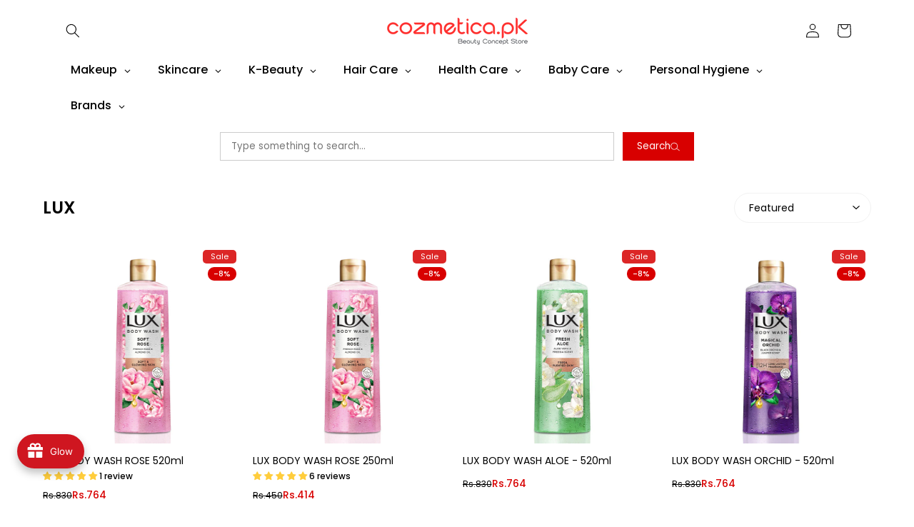

--- FILE ---
content_type: text/html; charset=utf-8
request_url: https://cozmetica.pk/collections/lux
body_size: 97019
content:
<!doctype html>
<html class="js" lang="en">
  <head>
    

 
<meta charset="utf-8">
    <meta http-equiv="X-UA-Compatible" content="IE=edge">
    <meta name="viewport" content="width=device-width,initial-scale=1">
    <meta name="theme-color" content="">
    <link rel="canonical" href="https://cozmetica.pk/collections/lux"><link rel="icon" type="image/png" href="//cozmetica.pk/cdn/shop/files/fav.png?crop=center&height=32&v=1614395149&width=32"><link rel="preconnect" href="https://fonts.shopifycdn.com" crossorigin><title>
      Buy Lux Products in Pakistan At the Best Price | Cozmetica
</title>

    
      <meta name="description" content="Buy Lux Products Online in Pakistan now available at an amazing Best Price Only at Cozmetica. Visit Now to Get the buy Lux Products online in Pakistan">
    

    

<meta property="og:site_name" content="Cozmetica">
<meta property="og:url" content="https://cozmetica.pk/collections/lux">
<meta property="og:title" content="Buy Lux Products in Pakistan At the Best Price | Cozmetica">
<meta property="og:type" content="website">
<meta property="og:description" content="Buy Lux Products Online in Pakistan now available at an amazing Best Price Only at Cozmetica. Visit Now to Get the buy Lux Products online in Pakistan"><meta property="og:image" content="http://cozmetica.pk/cdn/shop/files/thumbnil_f1028890-ed09-4428-b426-2a2fbac6f8c9.png?v=1630060931">
  <meta property="og:image:secure_url" content="https://cozmetica.pk/cdn/shop/files/thumbnil_f1028890-ed09-4428-b426-2a2fbac6f8c9.png?v=1630060931">
  <meta property="og:image:width" content="1200">
  <meta property="og:image:height" content="628"><meta name="twitter:card" content="summary_large_image">
<meta name="twitter:title" content="Buy Lux Products in Pakistan At the Best Price | Cozmetica">
<meta name="twitter:description" content="Buy Lux Products Online in Pakistan now available at an amazing Best Price Only at Cozmetica. Visit Now to Get the buy Lux Products online in Pakistan">


    <script src="//cozmetica.pk/cdn/shop/t/107/assets/constants.js?v=132983761750457495441747381780" defer="defer"></script>
    <script src="//cozmetica.pk/cdn/shop/t/107/assets/pubsub.js?v=25310214064522200911747381781" defer="defer"></script>
    <script src="//cozmetica.pk/cdn/shop/t/107/assets/global.js?v=14289614772219326341758120380" defer="defer"></script>
    <script src="//cozmetica.pk/cdn/shop/t/107/assets/details-disclosure.js?v=13653116266235556501747381780" defer="defer"></script>
    <script src="//cozmetica.pk/cdn/shop/t/107/assets/details-modal.js?v=25581673532751508451747381780" defer="defer"></script>
    <script src="//cozmetica.pk/cdn/shop/t/107/assets/search-form.js?v=133129549252120666541747381782" defer="defer"></script><script>window.performance && window.performance.mark && window.performance.mark('shopify.content_for_header.start');</script><meta name="google-site-verification" content="TJdXHnFmFhiPozWt2KycsFb814NEJcNQAQWGioGbMQQ">
<meta name="facebook-domain-verification" content="ofji2fy9rqm9xrcpv0s66225sq0wlk">
<meta id="shopify-digital-wallet" name="shopify-digital-wallet" content="/50975506593/digital_wallets/dialog">
<link rel="alternate" type="application/atom+xml" title="Feed" href="/collections/lux.atom" />
<link rel="alternate" type="application/json+oembed" href="https://cozmetica.pk/collections/lux.oembed">
<script async="async" src="/checkouts/internal/preloads.js?locale=en-PK"></script>
<script id="shopify-features" type="application/json">{"accessToken":"1fdeb9aa504971401887529fca6994c8","betas":["rich-media-storefront-analytics"],"domain":"cozmetica.pk","predictiveSearch":true,"shopId":50975506593,"locale":"en"}</script>
<script>var Shopify = Shopify || {};
Shopify.shop = "cozmeticaa.myshopify.com";
Shopify.locale = "en";
Shopify.currency = {"active":"PKR","rate":"1.0"};
Shopify.country = "PK";
Shopify.theme = {"name":"New Dawn 16-5-25 - GTM","id":138344005793,"schema_name":"Dawn","schema_version":"15.3.0","theme_store_id":887,"role":"main"};
Shopify.theme.handle = "null";
Shopify.theme.style = {"id":null,"handle":null};
Shopify.cdnHost = "cozmetica.pk/cdn";
Shopify.routes = Shopify.routes || {};
Shopify.routes.root = "/";</script>
<script type="module">!function(o){(o.Shopify=o.Shopify||{}).modules=!0}(window);</script>
<script>!function(o){function n(){var o=[];function n(){o.push(Array.prototype.slice.apply(arguments))}return n.q=o,n}var t=o.Shopify=o.Shopify||{};t.loadFeatures=n(),t.autoloadFeatures=n()}(window);</script>
<script id="shop-js-analytics" type="application/json">{"pageType":"collection"}</script>
<script defer="defer" async type="module" src="//cozmetica.pk/cdn/shopifycloud/shop-js/modules/v2/client.init-shop-cart-sync_C5BV16lS.en.esm.js"></script>
<script defer="defer" async type="module" src="//cozmetica.pk/cdn/shopifycloud/shop-js/modules/v2/chunk.common_CygWptCX.esm.js"></script>
<script type="module">
  await import("//cozmetica.pk/cdn/shopifycloud/shop-js/modules/v2/client.init-shop-cart-sync_C5BV16lS.en.esm.js");
await import("//cozmetica.pk/cdn/shopifycloud/shop-js/modules/v2/chunk.common_CygWptCX.esm.js");

  window.Shopify.SignInWithShop?.initShopCartSync?.({"fedCMEnabled":true,"windoidEnabled":true});

</script>
<script>(function() {
  var isLoaded = false;
  function asyncLoad() {
    if (isLoaded) return;
    isLoaded = true;
    var urls = ["https:\/\/formbuilder.hulkapps.com\/skeletopapp.js?shop=cozmeticaa.myshopify.com","\/\/cdn.shopify.com\/proxy\/7cd1b4977345ce974c846ad50d0780fd0a48c6434f39b4b5c73bc42ca5f62369\/api.goaffpro.com\/loader.js?shop=cozmeticaa.myshopify.com\u0026sp-cache-control=cHVibGljLCBtYXgtYWdlPTkwMA","https:\/\/d2fk970j0emtue.cloudfront.net\/shop\/js\/free-gift-cart-upsell-pro.min.js?shop=cozmeticaa.myshopify.com"];
    for (var i = 0; i < urls.length; i++) {
      var s = document.createElement('script');
      s.type = 'text/javascript';
      s.async = true;
      s.src = urls[i];
      var x = document.getElementsByTagName('script')[0];
      x.parentNode.insertBefore(s, x);
    }
  };
  if(window.attachEvent) {
    window.attachEvent('onload', asyncLoad);
  } else {
    window.addEventListener('load', asyncLoad, false);
  }
})();</script>
<script id="__st">var __st={"a":50975506593,"offset":18000,"reqid":"952cb86a-4a77-4264-8503-0ca2b0cd5b04-1768744239","pageurl":"cozmetica.pk\/collections\/lux","u":"c35e7daebfb9","p":"collection","rtyp":"collection","rid":265148694689};</script>
<script>window.ShopifyPaypalV4VisibilityTracking = true;</script>
<script id="captcha-bootstrap">!function(){'use strict';const t='contact',e='account',n='new_comment',o=[[t,t],['blogs',n],['comments',n],[t,'customer']],c=[[e,'customer_login'],[e,'guest_login'],[e,'recover_customer_password'],[e,'create_customer']],r=t=>t.map((([t,e])=>`form[action*='/${t}']:not([data-nocaptcha='true']) input[name='form_type'][value='${e}']`)).join(','),a=t=>()=>t?[...document.querySelectorAll(t)].map((t=>t.form)):[];function s(){const t=[...o],e=r(t);return a(e)}const i='password',u='form_key',d=['recaptcha-v3-token','g-recaptcha-response','h-captcha-response',i],f=()=>{try{return window.sessionStorage}catch{return}},m='__shopify_v',_=t=>t.elements[u];function p(t,e,n=!1){try{const o=window.sessionStorage,c=JSON.parse(o.getItem(e)),{data:r}=function(t){const{data:e,action:n}=t;return t[m]||n?{data:e,action:n}:{data:t,action:n}}(c);for(const[e,n]of Object.entries(r))t.elements[e]&&(t.elements[e].value=n);n&&o.removeItem(e)}catch(o){console.error('form repopulation failed',{error:o})}}const l='form_type',E='cptcha';function T(t){t.dataset[E]=!0}const w=window,h=w.document,L='Shopify',v='ce_forms',y='captcha';let A=!1;((t,e)=>{const n=(g='f06e6c50-85a8-45c8-87d0-21a2b65856fe',I='https://cdn.shopify.com/shopifycloud/storefront-forms-hcaptcha/ce_storefront_forms_captcha_hcaptcha.v1.5.2.iife.js',D={infoText:'Protected by hCaptcha',privacyText:'Privacy',termsText:'Terms'},(t,e,n)=>{const o=w[L][v],c=o.bindForm;if(c)return c(t,g,e,D).then(n);var r;o.q.push([[t,g,e,D],n]),r=I,A||(h.body.append(Object.assign(h.createElement('script'),{id:'captcha-provider',async:!0,src:r})),A=!0)});var g,I,D;w[L]=w[L]||{},w[L][v]=w[L][v]||{},w[L][v].q=[],w[L][y]=w[L][y]||{},w[L][y].protect=function(t,e){n(t,void 0,e),T(t)},Object.freeze(w[L][y]),function(t,e,n,w,h,L){const[v,y,A,g]=function(t,e,n){const i=e?o:[],u=t?c:[],d=[...i,...u],f=r(d),m=r(i),_=r(d.filter((([t,e])=>n.includes(e))));return[a(f),a(m),a(_),s()]}(w,h,L),I=t=>{const e=t.target;return e instanceof HTMLFormElement?e:e&&e.form},D=t=>v().includes(t);t.addEventListener('submit',(t=>{const e=I(t);if(!e)return;const n=D(e)&&!e.dataset.hcaptchaBound&&!e.dataset.recaptchaBound,o=_(e),c=g().includes(e)&&(!o||!o.value);(n||c)&&t.preventDefault(),c&&!n&&(function(t){try{if(!f())return;!function(t){const e=f();if(!e)return;const n=_(t);if(!n)return;const o=n.value;o&&e.removeItem(o)}(t);const e=Array.from(Array(32),(()=>Math.random().toString(36)[2])).join('');!function(t,e){_(t)||t.append(Object.assign(document.createElement('input'),{type:'hidden',name:u})),t.elements[u].value=e}(t,e),function(t,e){const n=f();if(!n)return;const o=[...t.querySelectorAll(`input[type='${i}']`)].map((({name:t})=>t)),c=[...d,...o],r={};for(const[a,s]of new FormData(t).entries())c.includes(a)||(r[a]=s);n.setItem(e,JSON.stringify({[m]:1,action:t.action,data:r}))}(t,e)}catch(e){console.error('failed to persist form',e)}}(e),e.submit())}));const S=(t,e)=>{t&&!t.dataset[E]&&(n(t,e.some((e=>e===t))),T(t))};for(const o of['focusin','change'])t.addEventListener(o,(t=>{const e=I(t);D(e)&&S(e,y())}));const B=e.get('form_key'),M=e.get(l),P=B&&M;t.addEventListener('DOMContentLoaded',(()=>{const t=y();if(P)for(const e of t)e.elements[l].value===M&&p(e,B);[...new Set([...A(),...v().filter((t=>'true'===t.dataset.shopifyCaptcha))])].forEach((e=>S(e,t)))}))}(h,new URLSearchParams(w.location.search),n,t,e,['guest_login'])})(!1,!0)}();</script>
<script integrity="sha256-4kQ18oKyAcykRKYeNunJcIwy7WH5gtpwJnB7kiuLZ1E=" data-source-attribution="shopify.loadfeatures" defer="defer" src="//cozmetica.pk/cdn/shopifycloud/storefront/assets/storefront/load_feature-a0a9edcb.js" crossorigin="anonymous"></script>
<script data-source-attribution="shopify.dynamic_checkout.dynamic.init">var Shopify=Shopify||{};Shopify.PaymentButton=Shopify.PaymentButton||{isStorefrontPortableWallets:!0,init:function(){window.Shopify.PaymentButton.init=function(){};var t=document.createElement("script");t.src="https://cozmetica.pk/cdn/shopifycloud/portable-wallets/latest/portable-wallets.en.js",t.type="module",document.head.appendChild(t)}};
</script>
<script data-source-attribution="shopify.dynamic_checkout.buyer_consent">
  function portableWalletsHideBuyerConsent(e){var t=document.getElementById("shopify-buyer-consent"),n=document.getElementById("shopify-subscription-policy-button");t&&n&&(t.classList.add("hidden"),t.setAttribute("aria-hidden","true"),n.removeEventListener("click",e))}function portableWalletsShowBuyerConsent(e){var t=document.getElementById("shopify-buyer-consent"),n=document.getElementById("shopify-subscription-policy-button");t&&n&&(t.classList.remove("hidden"),t.removeAttribute("aria-hidden"),n.addEventListener("click",e))}window.Shopify?.PaymentButton&&(window.Shopify.PaymentButton.hideBuyerConsent=portableWalletsHideBuyerConsent,window.Shopify.PaymentButton.showBuyerConsent=portableWalletsShowBuyerConsent);
</script>
<script data-source-attribution="shopify.dynamic_checkout.cart.bootstrap">document.addEventListener("DOMContentLoaded",(function(){function t(){return document.querySelector("shopify-accelerated-checkout-cart, shopify-accelerated-checkout")}if(t())Shopify.PaymentButton.init();else{new MutationObserver((function(e,n){t()&&(Shopify.PaymentButton.init(),n.disconnect())})).observe(document.body,{childList:!0,subtree:!0})}}));
</script>
<script id="sections-script" data-sections="header" defer="defer" src="//cozmetica.pk/cdn/shop/t/107/compiled_assets/scripts.js?77326"></script>
<script>window.performance && window.performance.mark && window.performance.mark('shopify.content_for_header.end');</script>


    <style data-shopify>
      @font-face {
  font-family: Poppins;
  font-weight: 400;
  font-style: normal;
  font-display: swap;
  src: url("//cozmetica.pk/cdn/fonts/poppins/poppins_n4.0ba78fa5af9b0e1a374041b3ceaadf0a43b41362.woff2") format("woff2"),
       url("//cozmetica.pk/cdn/fonts/poppins/poppins_n4.214741a72ff2596839fc9760ee7a770386cf16ca.woff") format("woff");
}

      @font-face {
  font-family: Poppins;
  font-weight: 700;
  font-style: normal;
  font-display: swap;
  src: url("//cozmetica.pk/cdn/fonts/poppins/poppins_n7.56758dcf284489feb014a026f3727f2f20a54626.woff2") format("woff2"),
       url("//cozmetica.pk/cdn/fonts/poppins/poppins_n7.f34f55d9b3d3205d2cd6f64955ff4b36f0cfd8da.woff") format("woff");
}

      @font-face {
  font-family: Poppins;
  font-weight: 400;
  font-style: italic;
  font-display: swap;
  src: url("//cozmetica.pk/cdn/fonts/poppins/poppins_i4.846ad1e22474f856bd6b81ba4585a60799a9f5d2.woff2") format("woff2"),
       url("//cozmetica.pk/cdn/fonts/poppins/poppins_i4.56b43284e8b52fc64c1fd271f289a39e8477e9ec.woff") format("woff");
}

      @font-face {
  font-family: Poppins;
  font-weight: 700;
  font-style: italic;
  font-display: swap;
  src: url("//cozmetica.pk/cdn/fonts/poppins/poppins_i7.42fd71da11e9d101e1e6c7932199f925f9eea42d.woff2") format("woff2"),
       url("//cozmetica.pk/cdn/fonts/poppins/poppins_i7.ec8499dbd7616004e21155106d13837fff4cf556.woff") format("woff");
}

      @font-face {
  font-family: Poppins;
  font-weight: 500;
  font-style: normal;
  font-display: swap;
  src: url("//cozmetica.pk/cdn/fonts/poppins/poppins_n5.ad5b4b72b59a00358afc706450c864c3c8323842.woff2") format("woff2"),
       url("//cozmetica.pk/cdn/fonts/poppins/poppins_n5.33757fdf985af2d24b32fcd84c9a09224d4b2c39.woff") format("woff");
}


      
        :root,
        .color-scheme-1 {
          --color-background: 255,255,255;
        
          --gradient-background: #ffffff;
        

        

        --color-foreground: 0,0,0;
        --color-background-contrast: 191,191,191;
        --color-shadow: 0,0,0;
        --color-button: 0,0,0;
        --color-button-text: 255,255,255;
        --color-secondary-button: 255,255,255;
        --color-secondary-button-text: 0,0,0;
        --color-link: 0,0,0;
        --color-badge-foreground: 0,0,0;
        --color-badge-background: 255,255,255;
        --color-badge-border: 0,0,0;
        --payment-terms-background-color: rgb(255 255 255);
      }
      
        
        .color-scheme-2 {
          --color-background: 243,243,243;
        
          --gradient-background: #f3f3f3;
        

        

        --color-foreground: 18,18,18;
        --color-background-contrast: 179,179,179;
        --color-shadow: 18,18,18;
        --color-button: 18,18,18;
        --color-button-text: 243,243,243;
        --color-secondary-button: 243,243,243;
        --color-secondary-button-text: 18,18,18;
        --color-link: 18,18,18;
        --color-badge-foreground: 18,18,18;
        --color-badge-background: 243,243,243;
        --color-badge-border: 18,18,18;
        --payment-terms-background-color: rgb(243 243 243);
      }
      
        
        .color-scheme-3 {
          --color-background: 36,40,51;
        
          --gradient-background: #242833;
        

        

        --color-foreground: 255,255,255;
        --color-background-contrast: 47,52,66;
        --color-shadow: 18,18,18;
        --color-button: 255,255,255;
        --color-button-text: 0,0,0;
        --color-secondary-button: 36,40,51;
        --color-secondary-button-text: 255,255,255;
        --color-link: 255,255,255;
        --color-badge-foreground: 255,255,255;
        --color-badge-background: 36,40,51;
        --color-badge-border: 255,255,255;
        --payment-terms-background-color: rgb(36 40 51);
      }
      
        
        .color-scheme-4 {
          --color-background: 18,18,18;
        
          --gradient-background: #121212;
        

        

        --color-foreground: 255,255,255;
        --color-background-contrast: 146,146,146;
        --color-shadow: 18,18,18;
        --color-button: 255,255,255;
        --color-button-text: 18,18,18;
        --color-secondary-button: 18,18,18;
        --color-secondary-button-text: 255,255,255;
        --color-link: 255,255,255;
        --color-badge-foreground: 255,255,255;
        --color-badge-background: 18,18,18;
        --color-badge-border: 255,255,255;
        --payment-terms-background-color: rgb(18 18 18);
      }
      
        
        .color-scheme-5 {
          --color-background: 51,79,180;
        
          --gradient-background: #334fb4;
        

        

        --color-foreground: 255,255,255;
        --color-background-contrast: 23,35,81;
        --color-shadow: 18,18,18;
        --color-button: 255,255,255;
        --color-button-text: 51,79,180;
        --color-secondary-button: 51,79,180;
        --color-secondary-button-text: 255,255,255;
        --color-link: 255,255,255;
        --color-badge-foreground: 255,255,255;
        --color-badge-background: 51,79,180;
        --color-badge-border: 255,255,255;
        --payment-terms-background-color: rgb(51 79 180);
      }
      

      body, .color-scheme-1, .color-scheme-2, .color-scheme-3, .color-scheme-4, .color-scheme-5 {
        color: rgba(var(--color-foreground), 0.75);
        background-color: rgb(var(--color-background));
      }

      :root {
        --font-body-family: Poppins, sans-serif;
        --font-body-style: normal;
        --font-body-weight: 400;
        --font-body-weight-bold: 700;

        --font-heading-family: Poppins, sans-serif;
        --font-heading-style: normal;
        --font-heading-weight: 500;

        --font-body-scale: 1.0;
        --font-heading-scale: 1.0;

        --media-padding: px;
        --media-border-opacity: 0.05;
        --media-border-width: 1px;
        --media-radius: 0px;
        --media-shadow-opacity: 0.0;
        --media-shadow-horizontal-offset: 0px;
        --media-shadow-vertical-offset: 4px;
        --media-shadow-blur-radius: 5px;
        --media-shadow-visible: 0;

        --page-width: 120rem;
        --page-width-margin: 0rem;

        --product-card-image-padding: 0.0rem;
        --product-card-corner-radius: 0.0rem;
        --product-card-text-alignment: left;
        --product-card-border-width: 0.0rem;
        --product-card-border-opacity: 0.1;
        --product-card-shadow-opacity: 0.0;
        --product-card-shadow-visible: 0;
        --product-card-shadow-horizontal-offset: 0.0rem;
        --product-card-shadow-vertical-offset: 0.4rem;
        --product-card-shadow-blur-radius: 0.5rem;

        --collection-card-image-padding: 0.0rem;
        --collection-card-corner-radius: 0.0rem;
        --collection-card-text-alignment: left;
        --collection-card-border-width: 0.0rem;
        --collection-card-border-opacity: 0.1;
        --collection-card-shadow-opacity: 0.0;
        --collection-card-shadow-visible: 0;
        --collection-card-shadow-horizontal-offset: 0.0rem;
        --collection-card-shadow-vertical-offset: 0.4rem;
        --collection-card-shadow-blur-radius: 0.5rem;

        --blog-card-image-padding: 0.0rem;
        --blog-card-corner-radius: 0.0rem;
        --blog-card-text-alignment: left;
        --blog-card-border-width: 0.0rem;
        --blog-card-border-opacity: 0.1;
        --blog-card-shadow-opacity: 0.0;
        --blog-card-shadow-visible: 0;
        --blog-card-shadow-horizontal-offset: 0.0rem;
        --blog-card-shadow-vertical-offset: 0.4rem;
        --blog-card-shadow-blur-radius: 0.5rem;

        --badge-corner-radius: 4.0rem;

        --popup-border-width: 1px;
        --popup-border-opacity: 0.1;
        --popup-corner-radius: 0px;
        --popup-shadow-opacity: 0.05;
        --popup-shadow-horizontal-offset: 0px;
        --popup-shadow-vertical-offset: 4px;
        --popup-shadow-blur-radius: 5px;

        --drawer-border-width: 1px;
        --drawer-border-opacity: 0.1;
        --drawer-shadow-opacity: 0.0;
        --drawer-shadow-horizontal-offset: 0px;
        --drawer-shadow-vertical-offset: 4px;
        --drawer-shadow-blur-radius: 5px;

        --spacing-sections-desktop: 0px;
        --spacing-sections-mobile: 0px;

        --grid-desktop-vertical-spacing: 8px;
        --grid-desktop-horizontal-spacing: 8px;
        --grid-mobile-vertical-spacing: 4px;
        --grid-mobile-horizontal-spacing: 4px;

        --text-boxes-border-opacity: 0.1;
        --text-boxes-border-width: 0px;
        --text-boxes-radius: 0px;
        --text-boxes-shadow-opacity: 0.0;
        --text-boxes-shadow-visible: 0;
        --text-boxes-shadow-horizontal-offset: 0px;
        --text-boxes-shadow-vertical-offset: 4px;
        --text-boxes-shadow-blur-radius: 5px;

        --buttons-radius: 0px;
        --buttons-radius-outset: 0px;
        --buttons-border-width: 1px;
        --buttons-border-opacity: 1.0;
        --buttons-shadow-opacity: 0.0;
        --buttons-shadow-visible: 0;
        --buttons-shadow-horizontal-offset: 0px;
        --buttons-shadow-vertical-offset: 4px;
        --buttons-shadow-blur-radius: 5px;
        --buttons-border-offset: 0px;

        --inputs-radius: 0px;
        --inputs-border-width: 1px;
        --inputs-border-opacity: 0.55;
        --inputs-shadow-opacity: 0.0;
        --inputs-shadow-horizontal-offset: 0px;
        --inputs-margin-offset: 0px;
        --inputs-shadow-vertical-offset: 4px;
        --inputs-shadow-blur-radius: 5px;
        --inputs-radius-outset: 0px;

        --variant-pills-radius: 40px;
        --variant-pills-border-width: 1px;
        --variant-pills-border-opacity: 0.55;
        --variant-pills-shadow-opacity: 0.0;
        --variant-pills-shadow-horizontal-offset: 0px;
        --variant-pills-shadow-vertical-offset: 4px;
        --variant-pills-shadow-blur-radius: 5px;
      }

      *,
      *::before,
      *::after {
        box-sizing: inherit;
      }

      html {
        box-sizing: border-box;
        font-size: calc(var(--font-body-scale) * 62.5%);
        height: 100%;
      }

      body {
        display: grid;
        grid-template-rows: auto auto 1fr auto;
        grid-template-columns: 100%;
        min-height: 100%;
        margin: 0;
        font-size: 1.5rem;
        letter-spacing: 0.06rem;
        line-height: calc(1 + 0.8 / var(--font-body-scale));
        font-family: var(--font-body-family);
        font-style: var(--font-body-style);
        font-weight: var(--font-body-weight);
      }

      @media screen and (min-width: 750px) {
        body {
          font-size: 1.6rem;
        }
      }
    </style>

    <link rel="preload" href="//cozmetica.pk/cdn/shop/t/107/assets/base.css?v=156413864922702382401765796045" as="style">
<link rel="stylesheet" href="//cozmetica.pk/cdn/shop/t/107/assets/base.css?v=156413864922702382401765796045" media="print" onload="this.media='all'">
<noscript>
  <link rel="stylesheet" href="//cozmetica.pk/cdn/shop/t/107/assets/base.css?v=156413864922702382401765796045">
</noscript>

    <link rel="stylesheet" href="//cozmetica.pk/cdn/shop/t/107/assets/component-cart-items.css?v=123238115697927560811747381779" media="print" onload="this.media='all'"><link rel="stylesheet" href="//cozmetica.pk/cdn/shop/t/107/assets/component-cart-drawer.css?v=135399317943677504391747618517" media="print" onload="this.media='all'">
      <link rel="stylesheet" href="//cozmetica.pk/cdn/shop/t/107/assets/component-cart.css?v=2404950298796180261747652328" media="print" onload="this.media='all'">
      <link rel="stylesheet" href="//cozmetica.pk/cdn/shop/t/107/assets/component-totals.css?v=15906652033866631521747381780" media="print" onload="this.media='all'">
      <link rel="stylesheet" href="//cozmetica.pk/cdn/shop/t/107/assets/component-price.css?v=70172745017360139101747381780" media="print" onload="this.media='all'">
      <link rel="stylesheet" href="//cozmetica.pk/cdn/shop/t/107/assets/component-discounts.css?v=152760482443307489271747381780" media="print" onload="this.media='all'">
      <link rel="preload" as="font" href="//cozmetica.pk/cdn/fonts/poppins/poppins_n4.0ba78fa5af9b0e1a374041b3ceaadf0a43b41362.woff2" type="font/woff2" crossorigin>
      

      <link rel="preload" as="font" href="//cozmetica.pk/cdn/fonts/poppins/poppins_n5.ad5b4b72b59a00358afc706450c864c3c8323842.woff2" type="font/woff2" crossorigin>
      
<link
        rel="stylesheet"
        href="//cozmetica.pk/cdn/shop/t/107/assets/component-predictive-search.css?v=118923337488134913561747381780"
        media="print"
        onload="this.media='all'"
      ><script>
      if (Shopify.designMode) {
        document.documentElement.classList.add('shopify-design-mode');
      }
    </script>
    

    
    <link href="//cozmetica.pk/cdn/shop/t/107/assets/baadmay-styles.css?v=140033843189599975811758119866" as="style" type="text/css" rel="preload">
    <link rel="stylesheet" href="//cozmetica.pk/cdn/shop/t/107/assets/baadmay-styles.css?v=140033843189599975811758119866" media="print" onload="this.media='all'">

    <link href="//cozmetica.pk/cdn/shop/t/107/assets/baadmay-scripts.js?v=109043877309651107431758119855" as="script" type="text/javascript" rel="preload">
    <script src="//cozmetica.pk/cdn/shop/t/107/assets/baadmay-scripts.js?v=109043877309651107431758119855" defer></script>
    
  <!-- BEGIN app block: shopify://apps/globo-mega-menu/blocks/app-embed/7a00835e-fe40-45a5-a615-2eb4ab697b58 -->
<link href="//cdn.shopify.com/extensions/019b6e53-04e2-713c-aa06-5bced6079bf6/menufrontend-304/assets/main-navigation-styles.min.css" rel="stylesheet" type="text/css" media="all" />
<link href="//cdn.shopify.com/extensions/019b6e53-04e2-713c-aa06-5bced6079bf6/menufrontend-304/assets/theme-styles.min.css" rel="stylesheet" type="text/css" media="all" />
<script type="text/javascript" hs-ignore data-cookieconsent="ignore" data-ccm-injected>
document.getElementsByTagName('html')[0].classList.add('globo-menu-loading');
window.GloboMenuConfig = window.GloboMenuConfig || {}
window.GloboMenuConfig.curLocale = "en";
window.GloboMenuConfig.shop = "cozmeticaa.myshopify.com";
window.GloboMenuConfig.GloboMenuLocale = "en";
window.GloboMenuConfig.locale = "en";
window.menuRootUrl = "";
window.GloboMenuCustomer = false;
window.GloboMenuAssetsUrl = 'https://cdn.shopify.com/extensions/019b6e53-04e2-713c-aa06-5bced6079bf6/menufrontend-304/assets/';
window.GloboMenuFilesUrl = '//cozmetica.pk/cdn/shop/files/';
window.GloboMenuLinklists = {"main-menu": [{'url' :"\/collections\/makeup", 'title': "MakeUp"},{'url' :"\/collections\/skin-care", 'title': "Skin Care"},{'url' :"\/collections\/hair-care", 'title': "Hair Care"},{'url' :"\/collections\/health-care", 'title': "Health Care"},{'url' :"\/collections\/personal-care", 'title': "Personal Care"},{'url' :"\/collections\/baby-care", 'title': "Baby Care"},{'url' :"#", 'title': "Brands"},{'url' :"\/collections\/sale", 'title': "Sale!"}],"footer": [{'url' :"https:\/\/cozmetica.pk\/collections\/makeup", 'title': "Makeup"},{'url' :"https:\/\/cozmetica.pk\/collections\/skin-care", 'title': "Skincare"},{'url' :"https:\/\/cozmetica.pk\/collections\/hair-care", 'title': "Haircare"},{'url' :"https:\/\/cozmetica.pk\/collections\/health-care", 'title': "Healthcare"},{'url' :"https:\/\/cozmetica.pk\/collections\/personal-care", 'title': "Personal Care"},{'url' :"https:\/\/cozmetica.pk\/collections\/baby-care", 'title': "Baby Care"},{'url' :"\/search", 'title': "Search"},{'url' :"\/policies\/terms-of-service", 'title': "Terms of Service"},{'url' :"\/apps\/parcelpanel", 'title': "Track your Order"}],"categories": [{'url' :"\/collections\/makeup", 'title': "MakeUp"},{'url' :"\/collections\/skin-care", 'title': "Skin Care"},{'url' :"\/collections\/hair-care", 'title': "Hair Care"},{'url' :"\/collections\/health-care", 'title': "Health Care"},{'url' :"\/collections\/baby-care-1", 'title': " Baby Care"},{'url' :"\/collections\/tools-accessories", 'title': "Tools \u0026 Accessories"}],"main-links": [{'url' :"\/pages\/about-cozmetica", 'title': "About Us"},{'url' :"\/pages\/faqs", 'title': "FAQs"},{'url' :"\/pages\/shipping-returns", 'title': "Exchange \u0026 Return Policy"},{'url' :"\/policies\/refund-policy", 'title': "Refund policy"},{'url' :"https:\/\/cozmeticaa.returnsdrive.com", 'title': "Return Application"},{'url' :"\/blogs\/news", 'title': "Blogs By Cozmetica"},{'url' :"\/pages\/affiliate-program", 'title': "Affiliate Program"},{'url' :"\/pages\/hassle-free-return", 'title': "#Hassel Free Returns"}],"profile": [{'url' :"https:\/\/cozmeticaa.myshopify.com\/account", 'title': "My Account"},{'url' :"https:\/\/cozmeticaa.myshopify.com\/cart", 'title': " My Cart"},{'url' :"\/pages\/wish-list", 'title': "My Wishlist"},{'url' :"#smile-home", 'title': "My Rewards"}],"collections": [{'url' :"\/collections\/makeup", 'title': "MakeUp"},{'url' :"\/collections\/skin-care", 'title': "Skin Care"},{'url' :"\/collections\/hair-care", 'title': "Hair Care"},{'url' :"\/collections\/health-care", 'title': "Health Care"},{'url' :"\/collections\/personal-care", 'title': "Personal Care"},{'url' :"\/collections\/baby-care", 'title': "Baby Care"}],"order-services": [{'url' :"\/pages\/contact-form2", 'title': "Contact Us"},{'url' :"https:\/\/cozmetica.pk\/pages\/partner-with-us", 'title': "Partner With Us"},{'url' :"https:\/\/wa.me\/9203000269266", 'title': "0300-0269266"}],"brands-1": [{'url' :"#", 'title': "Brands"},{'url' :"\/collections\/essence", 'title': "Essence"},{'url' :"\/collections\/bionike", 'title': "BioNike"}],"loreal-brands": [{'url' :"\/collections\/loreal-skin-expert", 'title': "Skin Care"},{'url' :"\/collections\/loreal-makeup", 'title': "Makeup"},{'url' :"\/collections\/loreal-professionnel", 'title': "Hair Care"}],"brands-on-sale": [{'url' :"\/collections\/garnier", 'title': "Garnier"}],"oneskin": [{'url' :"\/collections\/oneskin", 'title': "Oneskin"}],"makeup": [{'url' :"\/collections\/essence", 'title': "Essence"},{'url' :"\/collections\/makeup-revolution", 'title': "Makeup revolution"},{'url' :"\/collections\/maybelline", 'title': "Maybelline"},{'url' :"\/collections\/rimmel", 'title': "Rimmel London"},{'url' :"\/collections\/bourjois", 'title': "Bourjois"},{'url' :"\/collections\/la-girl", 'title': "La Girl"},{'url' :"\/collections\/max-factor", 'title': "Max Factor"}],"skin-care-brands": [{'url' :"\/collections\/cleanser", 'title': "Cleanser"},{'url' :"\/collections\/toners", 'title': "Toners"},{'url' :"\/collections\/face-serums", 'title': "Serums"},{'url' :"\/collections\/moisturizer", 'title': "Moisturizers"},{'url' :"\/collections\/sunblock", 'title': "Sunscreen"},{'url' :"\/collections\/masks", 'title': "Mask"}],"hair-care-brands": [{'url' :"\/collections\/salon-designers", 'title': "Salon Designer"},{'url' :"\/collections\/elvive", 'title': "Elvive"},{'url' :"\/collections\/argan-deluxe", 'title': "Argan Deluxe"},{'url' :"\/collections\/keune", 'title': "Keune"}],"customer-account-main-menu": [{'url' :"\/", 'title': "Shop"},{'url' :"https:\/\/shopify.com\/50975506593\/account\/orders?locale=en\u0026region_country=PK", 'title': "Orders"}]}
window.GloboMenuConfig.is_app_embedded = true;
window.showAdsInConsole = true;
</script>

<link href="https://cdn.shopify.com/extensions/019b6e53-04e2-713c-aa06-5bced6079bf6/menufrontend-304/assets/globo.menu.replace.js" as="script" rel="preload"><style>.globo-menu-loading ul.list-menu.list-menu--inline {visibility:hidden;opacity:0}.globo-menu-loading ul.menu-drawer__menu.has-submenu.list-menu {visibility:hidden;opacity:0}</style><script hs-ignore data-cookieconsent="ignore" data-ccm-injected type="text/javascript">
  window.GloboMenus = window.GloboMenus || [];
  var menuKey = 114819;
  window.GloboMenus[menuKey] = window.GloboMenus[menuKey] || {};
  window.GloboMenus[menuKey].id = menuKey;window.GloboMenus[menuKey].replacement = {"type":"selector","main_menu":"main-menu","mobile_menu":"main-menu","main_menu_selector":"ul.list-menu.list-menu--inline","mobile_menu_selector":"ul.menu-drawer__menu.has-submenu.list-menu"};window.GloboMenus[menuKey].type = "main";
  window.GloboMenus[menuKey].schedule = {"enable":false,"from":"0","to":"0"};
  window.GloboMenus[menuKey].settings ={"font":{"tab_fontsize":"14","menu_fontsize":16,"tab_fontfamily":"Poppins","tab_fontweight":"regular","menu_fontfamily":"Poppins","menu_fontweight":"500","tab_fontfamily_2":"Lato","menu_fontfamily_2":"Lato","submenu_text_fontsize":16,"tab_fontfamily_custom":false,"menu_fontfamily_custom":false,"submenu_text_fontfamily":"Poppins","submenu_text_fontweight":"regular","submenu_heading_fontsize":16,"submenu_text_fontfamily_2":"Arimo","submenu_heading_fontfamily":"Poppins","submenu_heading_fontweight":"500","submenu_description_fontsize":"12","submenu_heading_fontfamily_2":"Bitter","submenu_description_fontfamily":"Poppins","submenu_description_fontweight":"regular","submenu_text_fontfamily_custom":false,"submenu_description_fontfamily_2":"Indie Flower","submenu_heading_fontfamily_custom":false,"submenu_description_fontfamily_custom":false},"color":{"menu_text":"rgba(0, 0, 0, 1)","menu_border":"rgba(255, 255, 255, 1)","submenu_text":"rgba(0, 0, 0, 1)","atc_text_color":"#FFFFFF","submenu_border":"rgba(255, 255, 255, 1)","menu_background":"rgba(255, 255, 255, 1)","menu_text_hover":"rgba(0, 0, 0, 1)","sale_text_color":"#ffffff","submenu_heading":"rgba(216, 0, 0, 1)","tab_heading_color":"#202020","soldout_text_color":"#757575","submenu_background":"#ffffff","submenu_text_hover":"rgba(216, 0, 0, 1)","submenu_description":"#969696","atc_background_color":"#1F1F1F","atc_text_color_hover":"#FFFFFF","tab_background_hover":"#d9d9d9","menu_background_hover":"rgba(255, 255, 255, 1)","sale_background_color":"rgba(216, 0, 0, 1)","soldout_background_color":"#d5d5d5","tab_heading_active_color":"#000000","submenu_description_hover":"#4d5bcd","atc_background_color_hover":"#000000"},"general":{"asap":true,"align":"left","login":false,"border":false,"search":false,"account":false,"trigger":"hover","register":false,"atcButton":false,"loginIcon":"ri-user-3-fill","loginText":"Login","max_width":"1000","indicators":true,"responsive":"768","transition":"fade","orientation":"horizontal","menu_padding":19,"carousel_loop":false,"mobile_border":false,"mobile_trigger":"click_toggle","submenu_border":false,"tab_lineheight":50,"menu_lineheight":50,"lazy_load_enable":false,"transition_delay":"100","transition_speed":"100","submenu_max_width":"100","carousel_auto_play":false,"dropdown_lineheight":50,"linklist_lineheight":30,"mobile_sticky_header":true,"desktop_sticky_header":true,"submenu_mobile_open_style":"slide","mobile_hide_linklist_submenu":false},"language":{"name":"Name","sale":"Sale","send":"Send","view":"View details","email":"Email","phone":"Phone Number","search":"Search for...","message":"Message","sold_out":"Sold out","add_to_cart":"Add to cart"}};
  window.GloboMenus[menuKey].itemsLength = 10;
</script><script type="template/html" id="globoMenu114819HTML"><ul class="gm-menu gm-menu-114819 gm-has-retractor gm-submenu-align-left gm-menu-trigger-hover gm-transition-fade" data-menu-id="114819" data-transition-speed="100" data-transition-delay="100">
<li data-gmmi="0" data-gmdi="0" class="gm-item gm-level-0 gm-has-submenu gm-submenu-mega gm-submenu-align-full"><a class="gm-target" title="Makeup" href="#"><span class="gm-text">Makeup</span><span class="gm-retractor"></span></a><div 
      class="gm-submenu gm-mega" 
      style=""
    ><div class="gm-item gm-header">
      <button>
        <span class="gm-back-retractor"></span>
        <div class="gm-target"><span class="gm-text">Makeup</span>
        </div>
      </button>
    </div><div style="" class="submenu-background"></div>
      <ul class="gm-grid">
<li class="gm-item gm-grid-item gmcol-3 gm-has-submenu"><ul style="--columns:1" class="gm-links">
<li class="gm-item gm-heading"><div class="gm-target" title="Face"><span class="gm-text">Face</span></div>
</li>
<li class="gm-item"><a class="gm-target" title="Foundations" href="/collections/foundation"><span class="gm-text">Foundations</span></a>
</li>
<li class="gm-item"><a class="gm-target" title="Concealers" href="/collections/concealer"><span class="gm-text">Concealers</span></a>
</li>
<li class="gm-item"><a class="gm-target" title="Compact &amp; Powders" href="/collections/powder"><span class="gm-text">Compact & Powders</span></a>
</li>
<li class="gm-item"><a class="gm-target" title="Highlighters" href="/collections/highlighter"><span class="gm-text">Highlighters</span></a>
</li>
<li class="gm-item"><a class="gm-target" title="Blush On" href="/collections/blush"><span class="gm-text">Blush On</span></a>
</li>
<li class="gm-item"><a class="gm-target" title="Makeup Fixers" href="/collections/makeup-fixer"><span class="gm-text">Makeup Fixers</span></a>
</li>
<li class="gm-item"><a class="gm-target" title="Makeup Remover" href="/collections/makeup-remover"><span class="gm-text">Makeup Remover</span></a>
</li>
<li class="gm-item"><a class="gm-target" title="Primer" href="/collections/face-primer"><span class="gm-text">Primer</span></a>
</li>
<li class="gm-item"><a class="gm-target" title="Face Sprays" target="_blank" href="/collections/makeup-fixer"><span class="gm-text">Face Sprays</span></a>
</li>
<li class="gm-item"><a class="gm-target" title="Eye Primers" href="/collections/eye-primer"><span class="gm-text">Eye Primers</span></a>
</li>
<li class="gm-item"><a class="gm-target" title="Bronzer" href="/collections/bronzer"><span class="gm-text">Bronzer</span></a>
</li>
<li class="gm-item"><a class="gm-target" title="BB &amp; CC Creams" href="/collections/bb-cc-creams"><span class="gm-text">BB & CC Creams</span></a>
</li>
<li class="gm-item"><a class="gm-target" title="Color Correctors" href="/collections/colour-corrector"><span class="gm-text">Color Correctors</span></a>
</li></ul>
</li>
<li class="gm-item gm-grid-item gmcol-3 gm-has-submenu"><ul style="--columns:1" class="gm-links">
<li class="gm-item gm-heading"><a class="gm-target" title="Eyes" href="/collections/eyes"><span class="gm-text">Eyes</span></a>
</li>
<li class="gm-item"><a class="gm-target" title="Mascara" href="/collections/mascara"><span class="gm-text">Mascara</span></a>
</li>
<li class="gm-item"><a class="gm-target" title="Eyeliners" href="/collections/eyeliner"><span class="gm-text">Eyeliners</span></a>
</li>
<li class="gm-item"><a class="gm-target" title="Eye Palettes" href="/collections/eye-palettes"><span class="gm-text">Eye Palettes</span></a>
</li>
<li class="gm-item"><a class="gm-target" title="Eyebrow Fixers" href="/collections/eyebrow"><span class="gm-text">Eyebrow Fixers</span></a>
</li>
<li class="gm-item"><a class="gm-target" title="Eye Pencils" href="/collections/eye-pencil"><span class="gm-text">Eye Pencils</span></a>
</li>
<li class="gm-item"><a class="gm-target" title="Eye Primer" href="/collections/eye-primer"><span class="gm-text">Eye Primer</span></a>
</li>
<li class="gm-item"><a class="gm-target" title="False Lashes &amp; Glues" href="/collections/eye-lashes"><span class="gm-text">False Lashes & Glues</span></a>
</li>
<li class="gm-item"><a class="gm-target" title="Eyeshadows" href="/collections/eye-shadow"><span class="gm-text">Eyeshadows</span></a>
</li></ul>
</li>
<li class="gm-item gm-grid-item gmcol-3 gm-has-submenu"><ul style="--columns:1" class="gm-links">
<li class="gm-item gm-heading"><a class="gm-target" title="Lips" href="/collections/lips"><span class="gm-text">Lips</span></a>
</li>
<li class="gm-item"><a class="gm-target" title="Lipsticks" href="/collections/lipstick"><span class="gm-text">Lipsticks</span></a>
</li>
<li class="gm-item"><a class="gm-target" title="Lip Tints &amp; Stains" href="/collections/lip-and-cheek-tints"><span class="gm-text">Lip Tints & Stains</span></a>
</li>
<li class="gm-item"><a class="gm-target" title="Lip Gloss" href="/collections/lip-gloss"><span class="gm-text">Lip Gloss</span></a>
</li>
<li class="gm-item"><a class="gm-target" title="Lip Oils" href="/collections/lip-oil"><span class="gm-text">Lip Oils</span></a>
</li>
<li class="gm-item"><a class="gm-target" title="Lipliners" href="/collections/lipliner"><span class="gm-text">Lipliners</span></a>
</li>
<li class="gm-item"><a class="gm-target" title="Lip Balms" href="/collections/lip-balm-treatment"><span class="gm-text">Lip Balms</span></a>
</li></ul>
</li>
<li class="gm-item gm-grid-item gmcol-3 gm-has-submenu"><ul style="--columns:1" class="gm-links">
<li class="gm-item gm-heading"><a class="gm-target" title="Nails" href="/collections/nails"><span class="gm-text">Nails</span></a>
</li>
<li class="gm-item"><a class="gm-target" title="Nail Polish" href="/collections/nail-polish"><span class="gm-text">Nail Polish</span></a>
</li>
<li class="gm-item"><a class="gm-target" title="Top &amp; Base Coats" href="/collections/top-base-coats"><span class="gm-text">Top & Base Coats</span></a>
</li>
<li class="gm-item"><a class="gm-target" title="Nail Art &amp; Stickers" href="/collections/nail-sticker"><span class="gm-text">Nail Art & Stickers</span></a>
</li>
<li class="gm-item"><a class="gm-target" title="Nail Polish Removers" href="/collections/nail-polish-remover-1"><span class="gm-text">Nail Polish Removers</span></a>
</li></ul>
</li></ul>
    </div></li>

<li data-gmmi="1" data-gmdi="1" class="gm-item gm-level-0 gm-has-submenu gm-submenu-mega gm-submenu-align-full"><a class="gm-target" title="Skincare" href="#"><span class="gm-text">Skincare</span><span class="gm-retractor"></span></a><div 
      class="gm-submenu gm-mega" 
      style=""
    ><div class="gm-item gm-header">
      <button>
        <span class="gm-back-retractor"></span>
        <div class="gm-target"><span class="gm-text">Skincare</span>
        </div>
      </button>
    </div><div style="" class="submenu-background"></div>
      <ul class="gm-grid">
<li class="gm-item gm-grid-item gmcol-6 gm-has-submenu"><ul style="--columns:2" class="gm-links">
<li class="gm-item"><a class="gm-target" title="Ampoules" href="/collections/ampoules"><span class="gm-text">Ampoules</span></a>
</li>
<li class="gm-item"><a class="gm-target" title="Serums" href="/collections/face-serums"><span class="gm-text">Serums</span></a>
</li>
<li class="gm-item"><a class="gm-target" title="Cleansers" href="/collections/cleanser"><span class="gm-text">Cleansers</span></a>
</li>
<li class="gm-item"><a class="gm-target" title="Moisturizer" href="/collections/moisturizer"><span class="gm-text">Moisturizer</span></a>
</li>
<li class="gm-item"><a class="gm-target" title="Sunblock / Sunscreen" href="/collections/sunblock"><span class="gm-text">Sunblock / Sunscreen</span></a>
</li>
<li class="gm-item"><a class="gm-target" title="Toner" href="/collections/toners"><span class="gm-text">Toner</span></a>
</li>
<li class="gm-item"><a class="gm-target" title="Face Creams" href="/collections/face-creams"><span class="gm-text">Face Creams</span></a>
</li>
<li class="gm-item"><a class="gm-target" title="Body Lotion" href="/collections/body-lotion"><span class="gm-text">Body Lotion</span></a>
</li>
<li class="gm-item"><a class="gm-target" title="Face Masks" href="/collections/face-masks"><span class="gm-text">Face Masks</span></a>
</li>
<li class="gm-item"><a class="gm-target" title="Makeup Removers" href="/collections/makeup-remover"><span class="gm-text">Makeup Removers</span></a>
</li>
<li class="gm-item"><a class="gm-target" title="View All" href="/collections/skin-care"><span class="gm-text">View All<span class="gm-description">Explore All Skincare Products</span></span></a>
</li></ul>
</li>
<li class="gm-item gm-grid-item gmcol-3 gm-has-submenu"><ul style="--columns:1" class="gm-links">
<li class="gm-item gm-heading"><div class="gm-target" title="Shop By Skin Concern"><span class="gm-text">Shop By Skin Concern</span></div>
</li>
<li class="gm-item"><a class="gm-target" title="Acne / Breakouts / Blemishes" href="/collections/acne-blemishes"><span class="gm-text">Acne / Breakouts / Blemishes</span></a>
</li>
<li class="gm-item"><a class="gm-target" title="Brightening / Glow / Texture" href="/collections/dullness-uneven-texture"><span class="gm-text">Brightening / Glow / Texture</span></a>
</li>
<li class="gm-item"><a class="gm-target" title="Pores / Oil &amp; Sebum Control" href="/collections/pores"><span class="gm-text">Pores / Oil & Sebum Control</span></a>
</li>
<li class="gm-item"><a class="gm-target" title="Dark Spots" href="/collections/dark-spots"><span class="gm-text">Dark Spots</span></a>
</li>
<li class="gm-item"><a class="gm-target" title="Dryness" href="/collections/dryness"><span class="gm-text">Dryness</span></a>
</li>
<li class="gm-item"><a class="gm-target" title="Anti - Aging" href="/collections/anti-aging"><span class="gm-text">Anti - Aging</span></a>
</li>
<li class="gm-item"><a class="gm-target" title="Fine Lines &amp; Wrinkles" href="/collections/fine-lines-wrinkles"><span class="gm-text">Fine Lines & Wrinkles</span></a>
</li>
<li class="gm-item"><a class="gm-target" title="Pigmentation / Scars" href="/collections/hyperpigmentation"><span class="gm-text">Pigmentation / Scars</span></a>
</li></ul>
</li></ul>
    </div></li>

<li data-gmmi="2" data-gmdi="2" class="gm-item gm-level-0 gm-has-submenu gm-submenu-mega gm-submenu-align-full"><a class="gm-target" title="K-Beauty" href="#"><span class="gm-text">K-Beauty</span><span class="gm-retractor"></span></a><div 
      class="gm-submenu gm-mega" 
      style=""
    ><div class="gm-item gm-header">
      <button>
        <span class="gm-back-retractor"></span>
        <div class="gm-target"><span class="gm-text">K-Beauty</span>
        </div>
      </button>
    </div><div style="" class="submenu-background"></div>
      <ul class="gm-grid">
<li class="gm-item gm-grid-item gmcol-6 gm-has-submenu"><ul style="--columns:2" class="gm-links">
<li class="gm-item"><a class="gm-target" title="Skin1004" href="/collections/skin1004"><span class="gm-text">Skin1004</span></a>
</li>
<li class="gm-item"><a class="gm-target" title="Axis-Y" href="/collections/axis-y"><span class="gm-text">Axis-Y</span></a>
</li>
<li class="gm-item"><a class="gm-target" title="Beauty Of Joseon" href="/collections/beauty-of-joseon"><span class="gm-text">Beauty Of Joseon</span></a>
</li>
<li class="gm-item"><a class="gm-target" title="Anua" href="/collections/anua"><span class="gm-text">Anua</span></a>
</li>
<li class="gm-item"><a class="gm-target" title="COSRX" href="/collections/cosrx"><span class="gm-text">COSRX</span></a>
</li>
<li class="gm-item"><a class="gm-target" title="Dr. Althea" href="/collections/dr-althea"><span class="gm-text">Dr. Althea</span></a>
</li>
<li class="gm-item"><a class="gm-target" title="K-Secret" href="/collections/k-secret"><span class="gm-text">K-Secret</span></a>
</li>
<li class="gm-item"><a class="gm-target" title="Medicube" href="/collections/medicube"><span class="gm-text">Medicube</span></a>
</li>
<li class="gm-item"><a class="gm-target" title="KAHI" href="/products/kahi-wrinkle-bounce-multi-balm"><span class="gm-text">KAHI</span></a>
</li>
<li class="gm-item"><a class="gm-target" title="View All Products" href="/collections/korean-beauty"><span class="gm-text">View All Products</span></a>
</li></ul>
</li></ul>
    </div></li>

<li data-gmmi="3" data-gmdi="3" class="gm-item gm-level-0 gm-has-submenu gm-submenu-mega gm-submenu-align-full"><a class="gm-target" title="Hair Care" href="#"><span class="gm-text">Hair Care</span><span class="gm-retractor"></span></a><div 
      class="gm-submenu gm-mega" 
      style=""
    ><div class="gm-item gm-header">
      <button>
        <span class="gm-back-retractor"></span>
        <div class="gm-target"><span class="gm-text">Hair Care</span>
        </div>
      </button>
    </div><div style="" class="submenu-background"></div>
      <ul class="gm-grid">
<li class="gm-item gm-grid-item gmcol-6 gm-has-submenu"><ul style="--columns:2" class="gm-links">
<li class="gm-item"><a class="gm-target" title="Shampoos" href="/collections/shampoo"><span class="gm-text">Shampoos</span></a>
</li>
<li class="gm-item"><a class="gm-target" title="Dry Shampoos" href="/collections/dry-shampoo"><span class="gm-text">Dry Shampoos</span></a>
</li>
<li class="gm-item"><a class="gm-target" title="Conditioners" href="/collections/conditioner"><span class="gm-text">Conditioners</span></a>
</li>
<li class="gm-item"><a class="gm-target" title="Hair Masks" href="/collections/hair-mask"><span class="gm-text">Hair Masks</span></a>
</li>
<li class="gm-item"><a class="gm-target" title="Hair Oils" href="/collections/hair-oils"><span class="gm-text">Hair Oils</span></a>
</li>
<li class="gm-item"><a class="gm-target" title="Hair Serums" href="/collections/hair-serum"><span class="gm-text">Hair Serums</span></a>
</li>
<li class="gm-item"><a class="gm-target" title="Hair Colors" href="/collections/hair-colors"><span class="gm-text">Hair Colors</span></a>
</li>
<li class="gm-item"><a class="gm-target" title="Hair Supplements" href="/collections/hair-vitamins"><span class="gm-text">Hair Supplements</span></a>
</li>
<li class="gm-item"><a class="gm-target" title="Hair Styling Equipment" href="/collections/hair-styling"><span class="gm-text">Hair Styling Equipment</span></a>
</li>
<li class="gm-item"><a class="gm-target" title="Hair Straightener" href="/collections/hair-straightener"><span class="gm-text">Hair Straightener</span></a>
</li>
<li class="gm-item"><a class="gm-target" title="View All" href="/collections/hair-care"><span class="gm-text">View All<span class="gm-description">Explore All Hair Care Products</span></span></a>
</li></ul>
</li>
<li class="gm-item gm-grid-item gmcol-3 gm-has-submenu"><ul style="--columns:1" class="gm-links">
<li class="gm-item gm-heading"><div class="gm-target" title="Shop By Hair Concerns"><span class="gm-text">Shop By Hair Concerns</span></div>
</li>
<li class="gm-item"><a class="gm-target" title="Hair Fall" href="/collections/hair-fall"><span class="gm-text">Hair Fall</span></a>
</li>
<li class="gm-item"><a class="gm-target" title="Hair Density" href="/collections/hair-density"><span class="gm-text">Hair Density</span></a>
</li>
<li class="gm-item"><a class="gm-target" title="Hair Damage Repair" href="/collections/hair-repair"><span class="gm-text">Hair Damage Repair</span></a>
</li>
<li class="gm-item"><a class="gm-target" title="Dandruff" href="/collections/dandruff"><span class="gm-text">Dandruff</span></a>
</li></ul>
</li></ul>
    </div></li>

<li data-gmmi="4" data-gmdi="4" class="gm-item gm-level-0 gm-has-submenu gm-submenu-mega gm-submenu-align-full"><a class="gm-target" title="Health Care" href="#"><span class="gm-text">Health Care</span><span class="gm-retractor"></span></a><div 
      class="gm-submenu gm-mega" 
      style=""
    ><div class="gm-item gm-header">
      <button>
        <span class="gm-back-retractor"></span>
        <div class="gm-target"><span class="gm-text">Health Care</span>
        </div>
      </button>
    </div><div style="" class="submenu-background"></div>
      <ul class="gm-grid">
<li class="gm-item gm-grid-item gmcol-3 gm-has-submenu"><ul style="--columns:1" class="gm-links">
<li class="gm-item gm-heading"><div class="gm-target" title="Shop By Hair Concerns"><span class="gm-text">Shop By Hair Concerns</span></div>
</li>
<li class="gm-item"><a class="gm-target" title="Skin Whitening" href="/collections/skin-whitening"><span class="gm-text">Skin Whitening</span></a>
</li>
<li class="gm-item"><a class="gm-target" title="Hair &amp; Nails" href="/collections/hair-nails"><span class="gm-text">Hair & Nails</span></a>
</li>
<li class="gm-item"><a class="gm-target" title="Metabolism &amp; Weightloss" href="/collections/metabolism"><span class="gm-text">Metabolism & Weightloss</span></a>
</li>
<li class="gm-item"><a class="gm-target" title="Bones &amp; Joints" href="/collections/bones-joints"><span class="gm-text">Bones & Joints</span></a>
</li>
<li class="gm-item"><a class="gm-target" title="Immunity" href="/collections/immunity"><span class="gm-text">Immunity</span></a>
</li>
<li class="gm-item"><a class="gm-target" title="Pregnancy" href="/collections/pregnancy"><span class="gm-text">Pregnancy</span></a>
</li>
<li class="gm-item"><a class="gm-target" title="Brain &amp; Memory" href="/collections/brain-memory"><span class="gm-text">Brain & Memory</span></a>
</li>
<li class="gm-item"><a class="gm-target" title="Liver Functions" href="/collections/liver-functions"><span class="gm-text">Liver Functions</span></a>
</li>
<li class="gm-item"><a class="gm-target" title="Sleep Essentials" href="/collections/sleep-essentials"><span class="gm-text">Sleep Essentials</span></a>
</li>
<li class="gm-item"><a class="gm-target" title="Blood Sugar Support" href="/collections/blood-sugar-support"><span class="gm-text">Blood Sugar Support</span></a>
</li>
<li class="gm-item"><a class="gm-target" title="View All" href="/collections/health-care"><span class="gm-text">View All<span class="gm-description">Explore All Hair Care Products</span></span></a>
</li></ul>
</li></ul>
    </div></li>

<li data-gmmi="5" data-gmdi="5" class="gm-item gm-level-0 gm-has-submenu gm-submenu-mega gm-submenu-align-full"><a class="gm-target" title="Baby Care" href="/collections/baby-care"><span class="gm-text">Baby Care</span><span class="gm-retractor"></span></a><div 
      class="gm-submenu gm-mega" 
      style=""
    ><div class="gm-item gm-header">
      <button>
        <span class="gm-back-retractor"></span>
        <div class="gm-target"><span class="gm-text">Baby Care</span>
        </div>
      </button>
    </div><div style="" class="submenu-background"></div>
      <ul class="gm-grid">
<li class="gm-item gm-grid-item gmcol-6 gm-has-submenu"><ul style="--columns:2" class="gm-links">
<li class="gm-item"><a class="gm-target" title="Kidz Vitamins" href="/collections/kidzvits"><span class="gm-text">Kidz Vitamins</span></a>
</li>
<li class="gm-item"><a class="gm-target" title="Baby Lotion / Oil" href="/collections/baby-lotion"><span class="gm-text">Baby Lotion / Oil</span></a>
</li>
<li class="gm-item"><a class="gm-target" title="Baby Shampoo" href="/collections/baby-shampoo"><span class="gm-text">Baby Shampoo</span></a>
</li>
<li class="gm-item"><a class="gm-target" title="Baby Wash" href="/collections/baby-wash"><span class="gm-text">Baby Wash</span></a>
</li>
<li class="gm-item"><a class="gm-target" title="Rash Treatment" href="/collections/rashes-treatment"><span class="gm-text">Rash Treatment</span></a>
</li>
<li class="gm-item"><a class="gm-target" title="View All Products" href="/collections/baby-care"><span class="gm-text">View All Products</span></a>
</li></ul>
</li></ul>
    </div></li>

<li data-gmmi="6" data-gmdi="6" class="gm-item gm-level-0 gm-has-submenu gm-submenu-mega gm-submenu-align-full"><a class="gm-target" title="Personal Hygiene" href="/collections/personal-care"><span class="gm-text">Personal Hygiene</span><span class="gm-retractor"></span></a><div 
      class="gm-submenu gm-mega" 
      style=""
    ><div class="gm-item gm-header">
      <button>
        <span class="gm-back-retractor"></span>
        <div class="gm-target"><span class="gm-text">Personal Hygiene</span>
        </div>
      </button>
    </div><div style="" class="submenu-background"></div>
      <ul class="gm-grid">
<li class="gm-item gm-grid-item gmcol-3 gm-has-submenu"><ul style="--columns:1" class="gm-links">
<li class="gm-item gm-heading"><a class="gm-target" title="Fragrances" href="#"><span class="gm-text">Fragrances</span></a>
</li>
<li class="gm-item"><a class="gm-target" title="Perfumes For Men" href="/collections/perfume-for-men"><span class="gm-text">Perfumes For Men</span></a>
</li>
<li class="gm-item"><a class="gm-target" title="Perfumes For Women" href="/collections/perfume-for-women"><span class="gm-text">Perfumes For Women</span></a>
</li>
<li class="gm-item"><a class="gm-target" title="Body Sprays" href="/collections/body-sprays"><span class="gm-text">Body Sprays</span></a>
</li>
<li class="gm-item"><a class="gm-target" title="Roll Ons" href="/collections/roll-on"><span class="gm-text">Roll Ons</span></a>
</li></ul>
</li>
<li class="gm-item gm-grid-item gmcol-3 gm-has-submenu"><ul style="--columns:1" class="gm-links">
<li class="gm-item gm-heading"><a class="gm-target" title="Female Hygiene" href="/collections/female-hygiene"><span class="gm-text">Female Hygiene</span></a>
</li>
<li class="gm-item"><a class="gm-target" title="Vagina Wash" href="/collections/biomousse-flora"><span class="gm-text">Vagina Wash</span></a>
</li>
<li class="gm-item"><a class="gm-target" title="Hair Removing Cream" href="/collections/hair-removal-cream"><span class="gm-text">Hair Removing Cream</span></a>
</li></ul>
</li></ul>
    </div></li>

<li data-gmmi="7" data-gmdi="7" class="gm-item gm-level-0 gm-has-submenu gm-submenu-mega gm-submenu-align-full"><a class="gm-target" title="Brands" href="#"><span class="gm-text">Brands</span><span class="gm-retractor"></span></a><div 
      class="gm-submenu gm-mega" 
      style=""
    ><div class="gm-item gm-header">
      <button>
        <span class="gm-back-retractor"></span>
        <div class="gm-target"><span class="gm-text">Brands</span>
        </div>
      </button>
    </div><div style="" class="submenu-background"></div>
      <ul class="gm-grid">
<li class="gm-item gm-grid-item gmcol-3 gm-has-submenu"><ul style="--columns:1" class="gm-links">
<li class="gm-item gm-heading"><div class="gm-target" title="Makeup Brands"><span class="gm-text">Makeup Brands</span></div>
</li>
<li class="gm-item"><a class="gm-target" title="Maybelline New York" href="/collections/maybelline"><span class="gm-text">Maybelline New York</span></a>
</li>
<li class="gm-item"><a class="gm-target" title="Essence" href="/collections/essence"><span class="gm-text">Essence<span class="gm-badge gm-badge-left" style="color: rgba(0, 0, 0, 1)">
          <span style="background: rgba(0, 0, 0, 1); color: #FFFFFF">Viral Mascara & Eyeliner</span>
        </span></span></a>
</li>
<li class="gm-item"><a class="gm-target" title="Makeup Revolution" href="/collections/makeup-revolution"><span class="gm-text">Makeup Revolution</span></a>
</li>
<li class="gm-item"><a class="gm-target" title="Rimmel London" href="/collections/rimmel"><span class="gm-text">Rimmel London</span></a>
</li>
<li class="gm-item"><a class="gm-target" title="Lamel" href="/collections/lamel"><span class="gm-text">Lamel</span></a>
</li>
<li class="gm-item"><a class="gm-target" title="LA Girl" href="/collections/la-girl"><span class="gm-text">LA Girl</span></a>
</li>
<li class="gm-item"><a class="gm-target" title="Pierre Cardin" href="/collections/pierre-cardin"><span class="gm-text">Pierre Cardin</span></a>
</li>
<li class="gm-item"><a class="gm-target" title="Artdeco" href="/collections/artdeco"><span class="gm-text">Artdeco</span></a>
</li>
<li class="gm-item"><a class="gm-target" title="Eveline Makeup" href="/collections/eveline-makeup"><span class="gm-text">Eveline Makeup</span></a>
</li>
<li class="gm-item"><a class="gm-target" title="Zeena" href="/collections/zeena"><span class="gm-text">Zeena</span></a>
</li>
<li class="gm-item"><a class="gm-target" title="ST London" href="/collections/st-london"><span class="gm-text">ST London</span></a>
</li>
<li class="gm-item"><a class="gm-target" title="Kryolan" target="_blank" href="/collections/kryolan"><span class="gm-text">Kryolan</span></a>
</li>
<li class="gm-item"><a class="gm-target" title="Lafz Halal Makeup" href="/collections/lafz"><span class="gm-text">Lafz Halal Makeup</span></a>
</li>
<li class="gm-item"><a class="gm-target" title="Bourjois" href="/collections/bourjois"><span class="gm-text">Bourjois</span></a>
</li>
<li class="gm-item"><a class="gm-target" title="Max Factor" href="/collections/max-factor"><span class="gm-text">Max Factor</span></a>
</li>
<li class="gm-item"><a class="gm-target" title="Vida New York" href="/collections/vida"><span class="gm-text">Vida New York</span></a>
</li>
<li class="gm-item"><a class="gm-target" title="Gabrini" target="_blank" href="/collections/gabrini"><span class="gm-text">Gabrini</span></a>
</li>
<li class="gm-item"><a class="gm-target" title="Loreal Makeup" href="/collections/loreal-makeup"><span class="gm-text">Loreal Makeup</span></a>
</li>
<li class="gm-item"><a class="gm-target" title="Nyx Professional" href="/collections/nyx"><span class="gm-text">Nyx Professional</span></a>
</li>
<li class="gm-item"><a class="gm-target" title="The Balm" href="/collections/the-balm"><span class="gm-text">The Balm</span></a>
</li>
<li class="gm-item"><a class="gm-target" title="Callista Beauty" href="/collections/callista-beauty"><span class="gm-text">Callista Beauty</span></a>
</li>
<li class="gm-item"><a class="gm-target" title="Rude Cosmetics" href="/collections/rude-cosmetics"><span class="gm-text">Rude Cosmetics</span></a>
</li>
<li class="gm-item"><a class="gm-target" title="Lip Smacker" href="/collections/lip-smacker"><span class="gm-text">Lip Smacker</span></a>
</li>
<li class="gm-item"><a class="gm-target" title="ELF" href="/collections/elf"><span class="gm-text">ELF</span></a>
</li>
<li class="gm-item"><a class="gm-target" title="OPI" href="/collections/opi"><span class="gm-text">OPI</span></a>
</li>
<li class="gm-item"><a class="gm-target" title="Wet N Wild" href="/collections/wet-n-wild"><span class="gm-text">Wet N Wild</span></a>
</li></ul>
</li>
<li class="gm-item gm-grid-item gmcol-3 gm-has-submenu"><ul style="--columns:1" class="gm-links">
<li class="gm-item gm-heading"><div class="gm-target" title="Skincare Brands"><span class="gm-text">Skincare Brands</span></div>
</li>
<li class="gm-item"><a class="gm-target" title="Skin1004" href="/collections/skin1004"><span class="gm-text">Skin1004<span class="gm-badge gm-badge-left" style="color: rgba(216, 0, 0, 1)">
          <span style="background: rgba(216, 0, 0, 1); color: #FFFFFF">Korean Beauty</span>
        </span></span></a>
</li>
<li class="gm-item"><a class="gm-target" title="The Ordinary" href="/collections/serums"><span class="gm-text">The Ordinary</span></a>
</li>
<li class="gm-item"><a class="gm-target" title="oneskin" href="/collections/oneskin"><span class="gm-text">oneskin</span></a>
</li>
<li class="gm-item"><a class="gm-target" title="Loreal Skin Expert" href="/collections/loreal-skin-expert"><span class="gm-text">Loreal Skin Expert</span></a>
</li>
<li class="gm-item"><a class="gm-target" title="Neutrogena" href="/collections/neutrogena"><span class="gm-text">Neutrogena</span></a>
</li>
<li class="gm-item"><a class="gm-target" title="Beauty Of Joseon" href="/collections/beauty-of-joseon"><span class="gm-text">Beauty Of Joseon<span class="gm-badge gm-badge-left" style="color: rgba(216, 0, 0, 1)">
          <span style="background: rgba(216, 0, 0, 1); color: #FFFFFF">Korean Beauty</span>
        </span></span></a>
</li>
<li class="gm-item"><a class="gm-target" title="Ponds" href="/collections/ponds"><span class="gm-text">Ponds</span></a>
</li>
<li class="gm-item"><a class="gm-target" title="Garnier" href="/collections/garnier"><span class="gm-text">Garnier</span></a>
</li>
<li class="gm-item"><a class="gm-target" title="Eveline" href="/collections/eveline"><span class="gm-text">Eveline</span></a>
</li>
<li class="gm-item"><a class="gm-target" title="Axis-Y" href="/collections/axis-y"><span class="gm-text">Axis-Y<span class="gm-badge gm-badge-left" style="color: rgba(0, 0, 0, 1)">
          <span style="background: rgba(0, 0, 0, 1); color: #FFFFFF">Korean Beauty</span>
        </span></span></a>
</li>
<li class="gm-item"><a class="gm-target" title="CeraVe" href="/collections/cerave"><span class="gm-text">CeraVe</span></a>
</li>
<li class="gm-item"><a class="gm-target" title="Medicube" href="/collections/medicube"><span class="gm-text">Medicube<span class="gm-badge gm-badge-left" style="color: rgba(0, 0, 0, 1)">
          <span style="background: rgba(0, 0, 0, 1); color: #FFFFFF">Korean Beauty</span>
        </span></span></a>
</li>
<li class="gm-item"><a class="gm-target" title="Vaseline" href="/collections/vaseline"><span class="gm-text">Vaseline</span></a>
</li>
<li class="gm-item"><a class="gm-target" title="Nivea" href="/collections/nivea"><span class="gm-text">Nivea</span></a>
</li>
<li class="gm-item"><a class="gm-target" title="Jenpharm" href="/collections/jenpharm"><span class="gm-text">Jenpharm</span></a>
</li>
<li class="gm-item"><a class="gm-target" title="Anua" href="/collections/anua"><span class="gm-text">Anua<span class="gm-badge gm-badge-left" style="color: rgba(0, 0, 0, 1)">
          <span style="background: rgba(0, 0, 0, 1); color: #FFFFFF">Korean Beauty</span>
        </span></span></a>
</li>
<li class="gm-item"><a class="gm-target" title="Truth" href="/collections/truth"><span class="gm-text">Truth</span></a>
</li>
<li class="gm-item"><a class="gm-target" title="Klean Beauty" href="/collections/klean-beauty"><span class="gm-text">Klean Beauty</span></a>
</li>
<li class="gm-item"><a class="gm-target" title="K-Secret" href="/collections/k-secret"><span class="gm-text">K-Secret<span class="gm-badge gm-badge-left" style="color: rgba(216, 0, 0, 1)">
          <span style="background: rgba(216, 0, 0, 1); color: #FFFFFF">Korean Beauty</span>
        </span></span></a>
</li>
<li class="gm-item"><a class="gm-target" title="HerBeauty" href="/collections/her-beauty"><span class="gm-text">HerBeauty</span></a>
</li>
<li class="gm-item"><a class="gm-target" title="Biodance"><span class="gm-text">Biodance</span></a>
</li>
<li class="gm-item"><a class="gm-target" title="Dr. Rashel" href="/collections/dr-rashel"><span class="gm-text">Dr. Rashel</span></a>
</li>
<li class="gm-item"><a class="gm-target" title="Golden Pearl" href="/collections/golden-pearl"><span class="gm-text">Golden Pearl</span></a>
</li>
<li class="gm-item"><a class="gm-target" title="MAK&#39;s" href="/collections/maks"><span class="gm-text">MAK's<span class="gm-badge gm-badge-left" style="color: rgba(0, 0, 0, 1)">
          <span style="background: rgba(0, 0, 0, 1); color: #FFFFFF">Baby Care</span>
        </span></span></a>
</li>
<li class="gm-item"><a class="gm-target" title="Cosmo Baby" href="/collections/cosmo-baby"><span class="gm-text">Cosmo Baby<span class="gm-badge gm-badge-left" style="color: rgba(216, 0, 0, 1)">
          <span style="background: rgba(216, 0, 0, 1); color: #FFFFFF">Baby Care</span>
        </span></span></a>
</li>
<li class="gm-item"><a class="gm-target" title="View All &gt;" href="/collections/skin-care"><span class="gm-text">View All ></span></a>
</li></ul>
</li>
<li class="gm-item gm-grid-item gmcol-3 gm-has-submenu"><ul style="--columns:1" class="gm-links">
<li class="gm-item gm-heading"><div class="gm-target" title="Hair Care Brands"><span class="gm-text">Hair Care Brands</span></div>
</li>
<li class="gm-item"><a class="gm-target" title="Shiseido (Fino)" href="/collections/shiseido"><span class="gm-text">Shiseido (Fino)<span class="gm-badge gm-badge-left" style="color: rgba(216, 0, 0, 1)">
          <span style="background: rgba(216, 0, 0, 1); color: #FFFFFF">Viral Hair Mask</span>
        </span></span></a>
</li>
<li class="gm-item"><a class="gm-target" title="Bioblas" href="/collections/bioblas"><span class="gm-text">Bioblas</span></a>
</li>
<li class="gm-item"><a class="gm-target" title="Vatika" href="/collections/vatika"><span class="gm-text">Vatika</span></a>
</li>
<li class="gm-item"><a class="gm-target" title="Loreal Paris Elvive" href="/collections/elvive"><span class="gm-text">Loreal Paris Elvive</span></a>
</li>
<li class="gm-item"><a class="gm-target" title="TRESemme" href="/collections/tresemme"><span class="gm-text">TRESemme</span></a>
</li>
<li class="gm-item"><a class="gm-target" title="Argan Deluxe" href="/collections/argan-deluxe"><span class="gm-text">Argan Deluxe</span></a>
</li>
<li class="gm-item"><a class="gm-target" title="Loreal Professionnel" href="/collections/loreal-professionnel"><span class="gm-text">Loreal Professionnel</span></a>
</li>
<li class="gm-item"><a class="gm-target" title="Framesi" href="/collections/framesi"><span class="gm-text">Framesi</span></a>
</li>
<li class="gm-item"><a class="gm-target" title="Keune" href="/collections/keune"><span class="gm-text">Keune</span></a>
</li>
<li class="gm-item"><a class="gm-target" title="Livon" href="/collections/livon"><span class="gm-text">Livon</span></a>
</li>
<li class="gm-item"><a class="gm-target" title="Loreal Casting Creme" href="/collections/loreal-hair-color"><span class="gm-text">Loreal Casting Creme</span></a>
</li>
<li class="gm-item"><a class="gm-target" title="Garnier Color Natural" href="/collections/garnier-color-naturals"><span class="gm-text">Garnier Color Natural</span></a>
</li>
<li class="gm-item"><a class="gm-target" title="COSMO Professional" href="/collections/cosmo-professional"><span class="gm-text">COSMO Professional</span></a>
</li>
<li class="gm-item"><a class="gm-target" title="Hemani" href="/collections/hemani-hair-care"><span class="gm-text">Hemani</span></a>
</li>
<li class="gm-item"><a class="gm-target" title="Karseell" href="/collections/karseell"><span class="gm-text">Karseell</span></a>
</li>
<li class="gm-item"><a class="gm-target" title="Batiste" href="/collections/batiste"><span class="gm-text">Batiste</span></a>
</li>
<li class="gm-item"><a class="gm-target" title="Dove" href="/collections/dove"><span class="gm-text">Dove</span></a>
</li>
<li class="gm-item"><a class="gm-target" title="Hair Energy" href="/collections/hair-energy"><span class="gm-text">Hair Energy</span></a>
</li>
<li class="gm-item"><a class="gm-target" title="Gatsby" href="/collections/gatsby"><span class="gm-text">Gatsby</span></a>
</li>
<li class="gm-item"><a class="gm-target" title="Sunsilk" href="/collections/sunsilk"><span class="gm-text">Sunsilk</span></a>
</li>
<li class="gm-item"><a class="gm-target" title="Restorex" href="/collections/restorex"><span class="gm-text">Restorex</span></a>
</li>
<li class="gm-item"><a class="gm-target" title="Nutrifactor" href="/collections/nutrifactor"><span class="gm-text">Nutrifactor</span></a>
</li>
<li class="gm-item"><a class="gm-target" title="Herbion" href="/collections/herbion"><span class="gm-text">Herbion</span></a>
</li>
<li class="gm-item"><a class="gm-target" title="ouidad" href="/collections/ouidad"><span class="gm-text">ouidad</span></a>
</li></ul>
</li>
<li class="gm-item gm-grid-item gmcol-3 gm-has-submenu"><ul style="--columns:1" class="gm-links">
<li class="gm-item gm-heading"><div class="gm-target" title="Health Care Brands"><span class="gm-text">Health Care Brands</span></div>
</li>
<li class="gm-item"><a class="gm-target" title="Route2Health" href="/collections/route2health"><span class="gm-text">Route2Health<span class="gm-badge gm-badge-left" style="color: rgba(216, 0, 0, 1)">
          <span style="background: rgba(216, 0, 0, 1); color: #FFFFFF">Selling Fast</span>
        </span></span></a>
</li>
<li class="gm-item"><a class="gm-target" title="Shaigan Health Care" href="/collections/shaigan-pharma-products"><span class="gm-text">Shaigan Health Care</span></a>
</li>
<li class="gm-item"><a class="gm-target" title="Herbion" href="/collections/herbion"><span class="gm-text">Herbion</span></a>
</li>
<li class="gm-item"><a class="gm-target" title="KidzVits" href="/collections/kidzvits"><span class="gm-text">KidzVits</span></a>
</li>
<li class="gm-item"><a class="gm-target" title="100% Wellness" href="/collections/100-wellness-co"><span class="gm-text">100% Wellness</span></a>
</li>
<li class="gm-item"><a class="gm-target" title="Nexton" href="/collections/nexton"><span class="gm-text">Nexton</span></a>
</li>
<li class="gm-item"><a class="gm-target" title="Versus" href="/collections/versus"><span class="gm-text">Versus</span></a>
</li>
<li class="gm-item"><a class="gm-target" title="Nutrifactor" href="/collections/nutrifactor"><span class="gm-text">Nutrifactor</span></a>
</li>
<li class="gm-item"><a class="gm-target" title="Once A Day" href="/collections/once-a-day"><span class="gm-text">Once A Day</span></a>
</li></ul>
</li></ul>
    </div></li>

<li data-gmmi="8" data-gmdi="8" class="gm-item gm-hidden-desktop gm-level-0"><a class="gm-target" title="Sale" href="/collections/sale"><span class="gm-text">Sale<span class="gm-badge gm-badge-top" style="color: rgba(216, 0, 0, 1)">
          <span style="background: rgba(216, 0, 0, 1); color: #FFFFFF">Hot</span>
        </span></span></a></li>

<li style="--gm-item-custom-color:rgba(255, 255, 255, 1);--gm-item-custom-hover-color:rgba(255, 255, 255, 1);--gm-item-custom-background-color:rgba(216, 0, 0, 1);--gm-item-custom-hover-background-color:rgba(0, 0, 0, 1);" data-gmmi="9" data-gmdi="9" class="gm-item gm-hidden-desktop gm-level-0 has-custom-color"><a class="gm-target" title="Check Your Glow Score" href="https://cozmetica.pk/pages/loyality-new-updated"><span class="gm-text">Check Your Glow Score</span></a></li>
</ul></script><style>
.gm-menu-installed .gm-menu.gm-menu-114819 {
  background-color: rgba(255, 255, 255, 1) !important;
  color: rgba(0, 0, 0, 1);
  font-family: "Poppins", sans-serif;
  font-size: 16px;
}
.gm-menu-installed .gm-menu.gm-menu-114819.gm-bordered:not(.gm-menu-mobile):not(.gm-vertical) > .gm-level-0 + .gm-level-0 {
  border-left: 1px solid rgba(255, 255, 255, 1) !important;
}
.gm-menu-installed .gm-menu.gm-bordered.gm-vertical > .gm-level-0 + .gm-level-0:not(.searchItem),
.gm-menu-installed .gm-menu.gm-menu-114819.gm-mobile-bordered.gm-menu-mobile > .gm-level-0 + .gm-level-0:not(.searchItem){
  border-top: 1px solid rgba(255, 255, 255, 1) !important;
}
.gm-menu-installed .gm-menu.gm-menu-114819 .gm-item.gm-level-0 > .gm-target > .gm-text{
  font-family: "Poppins", sans-serif !important;
}
.gm-menu-installed .gm-menu.gm-menu-114819 .gm-item.gm-level-0 > .gm-target{
  padding: 15px 19px !important;
  font-family: "Poppins", sans-serif !important;
}

.gm-menu-mobile .gm-retractor:after {
  margin-right: 19px !important;
}

.gm-back-retractor:after {
  margin-left: 19px !important;
}

.gm-menu-installed .gm-menu.gm-menu-114819 .gm-item.gm-level-0 > .gm-target,
.gm-menu-installed .gm-menu.gm-menu-114819 .gm-item.gm-level-0 > .gm-target > .gm-icon,
.gm-menu-installed .gm-menu.gm-menu-114819 .gm-item.gm-level-0 > .gm-target > .gm-text,
.gm-menu-installed .gm-menu.gm-menu-114819 .gm-item.gm-level-0 > .gm-target > .gm-retractor {
  color: rgba(0, 0, 0, 1) !important;
  font-size: 16px !important;
  font-weight: 500 !important;
  font-style: normal !important;
  line-height: 20px !important;
}

.gm-menu.gm-menu-114819 .gm-submenu.gm-search-form input{
  line-height: 40px !important;
}

.gm-menu-installed .gm-menu.gm-menu-114819 .gm-item.gm-level-0.gm-active > .gm-target,
.gm-menu-installed .gm-menu.gm-menu-114819 .gm-item.gm-level-0:hover > .gm-target{
  background-color: rgba(255, 255, 255, 1) !important;
}

.gm-menu-installed .gm-menu.gm-menu-114819 .gm-item.gm-level-0.gm-active > .gm-target,
.gm-menu-installed .gm-menu.gm-menu-114819 .gm-item.gm-level-0.gm-active > .gm-target > .gm-icon,
.gm-menu-installed .gm-menu.gm-menu-114819 .gm-item.gm-level-0.gm-active > .gm-target > .gm-text,
.gm-menu-installed .gm-menu.gm-menu-114819 .gm-item.gm-level-0.gm-active > .gm-target > .gm-retractor,
.gm-menu-installed .gm-menu.gm-menu-114819 .gm-item.gm-level-0:hover > .gm-target,
.gm-menu-installed .gm-menu.gm-menu-114819 .gm-item.gm-level-0:hover > .gm-target > .gm-icon,
.gm-menu-installed .gm-menu.gm-menu-114819 .gm-item.gm-level-0:hover > .gm-target > .gm-text,
.gm-menu-installed .gm-menu.gm-menu-114819 .gm-item.gm-level-0:hover > .gm-target > .gm-retractor{
  color: rgba(0, 0, 0, 1) !important;
}

.gm-menu-installed .gm-menu.gm-menu-114819 .gm-submenu.gm-submenu-bordered:not(.gm-aliexpress) {
  border: 1px solid rgba(255, 255, 255, 1) !important;
}

.gm-menu-installed .gm-menu.gm-menu-114819.gm-menu-mobile .gm-tabs > .gm-tab-links > .gm-item {
  border-top: 1px solid rgba(255, 255, 255, 1) !important;
}

.gm-menu-installed .gm-menu.gm-menu-114819 .gm-tab-links > .gm-item.gm-active > .gm-target{
  background-color: #d9d9d9 !important;
}

.gm-menu-installed .gm-menu.gm-menu-114819 .gm-submenu.gm-mega,
.gm-menu-installed .gm-menu.gm-menu-114819 .gm-submenu.gm-search-form,
.gm-menu-installed .gm-menu.gm-menu-114819 .gm-submenu-aliexpress .gm-tab-links,
.gm-menu-installed .gm-menu.gm-menu-114819 .gm-submenu-aliexpress .gm-tab-content,
.gm-menu-installed .gm-menu.gm-menu-mobile.gm-submenu-open-style-slide.gm-menu-114819 .gm-submenu.gm-aliexpress,
.gm-menu-installed .gm-menu.gm-menu-mobile.gm-submenu-open-style-slide.gm-menu-114819 .gm-tab-panel,
.gm-menu-installed .gm-menu.gm-menu-mobile.gm-submenu-open-style-slide.gm-menu-114819 .gm-links .gm-links-group {
  background-color: #ffffff !important;
}
.gm-menu-installed .gm-menu.gm-menu-114819 .gm-submenu-bordered .gm-tabs-left > .gm-tab-links {
  border-right: 1px solid rgba(255, 255, 255, 1) !important;
}
.gm-menu-installed .gm-menu.gm-menu-114819 .gm-submenu-bordered .gm-tabs-top > .gm-tab-links {
  border-bottom: 1px solid rgba(255, 255, 255, 1) !important;
}
.gm-menu-installed .gm-menu.gm-menu-114819 .gm-submenu-bordered .gm-tabs-right > .gm-tab-links {
  border-left: 1px solid rgba(255, 255, 255, 1) !important;
}
.gm-menu-installed .gm-menu.gm-menu-114819 .gm-tab-links > .gm-item > .gm-target,
.gm-menu-installed .gm-menu.gm-menu-114819 .gm-tab-links > .gm-item > .gm-target > .gm-text{
  font-family: "Poppins", sans-serif;
  font-size: 14px;
  font-weight: 400;
  font-style: normal;
}
.gm-menu-installed .gm-menu.gm-menu-114819 .gm-tab-links > .gm-item > .gm-target > .gm-icon{
  font-size: 14px;
}
.gm-menu-installed .gm-menu.gm-menu-114819 .gm-tab-links > .gm-item > .gm-target,
.gm-menu-installed .gm-menu.gm-menu-114819 .gm-tab-links > .gm-item > .gm-target > .gm-text,
.gm-menu-installed .gm-menu.gm-menu-114819 .gm-tab-links > .gm-item > .gm-target > .gm-retractor,
.gm-menu-installed .gm-menu.gm-menu-114819 .gm-tab-links > .gm-item > .gm-target > .gm-icon,
.gm-menu-installed .gm-menu.gm-menu-mobile.gm-submenu-open-style-slide.gm-menu-114819 .gm-tabs .gm-tab-panel .gm-header > button > .gm-target,
.gm-menu-installed .gm-menu.gm-menu-mobile.gm-submenu-open-style-slide.gm-menu-114819 .gm-tabs .gm-tab-panel .gm-header > button > .gm-target > .gm-text,
.gm-menu-installed .gm-menu.gm-menu-mobile.gm-submenu-open-style-slide.gm-menu-114819 .gm-tabs .gm-tab-panel > .gm-header > button > .gm-back-retractor {
  color: #202020 !important;
}
.gm-menu-installed .gm-menu.gm-menu-114819 .gm-tab-links > .gm-item.gm-active > .gm-target,
.gm-menu-installed .gm-menu.gm-menu-114819 .gm-tab-links > .gm-item.gm-active > .gm-target > .gm-text,
.gm-menu-installed .gm-menu.gm-menu-114819 .gm-tab-links > .gm-item.gm-active > .gm-target > .gm-retractor,
.gm-menu-installed .gm-menu.gm-menu-114819 .gm-tab-links > .gm-item.gm-active > .gm-target > .gm-icon,
.gm-menu-installed .gm-menu.gm-menu-mobile.gm-submenu-open-style-slide.gm-menu-114819 .gm-tab-links > .gm-item > .gm-target:hover > .gm-text,
.gm-menu-installed .gm-menu.gm-menu-mobile.gm-submenu-open-style-slide.gm-menu-114819 .gm-tab-links > .gm-item > .gm-target:hover > .gm-retractor {
  color: #000000 !important;
}

.gm-menu-installed .gm-menu.gm-menu-114819 .gm-dropdown {
  background-color: #ffffff !important;
}
.gm-menu-installed .gm-menu.gm-menu-114819 .gm-dropdown > li > a,
.gm-menu-installed .gm-menu.gm-menu-mobile.gm-submenu-open-style-slide.gm-menu-114819 .gm-header > button > .gm-target {
  line-height: 20px !important;
}
.gm-menu-installed .gm-menu.gm-menu-114819 .gm-tab-links > li > a {
  line-height: 20px !important;
}
.gm-menu-installed .gm-menu.gm-menu-114819 .gm-links > li:not(.gm-heading) > a,
.gm-menu-installed .gm-menu.gm-menu-114819 .gm-links > .gm-links-group > li:not(.gm-heading) > a {
  line-height: 20px !important;
}
.gm-html-inner,
.gm-menu-installed .gm-menu.gm-menu-114819 .gm-submenu .gm-item .gm-target{
  color: rgba(0, 0, 0, 1) !important;
  font-family: "Poppins", sans-serif !important;
  font-size: 16px !important;
  font-weight: 400 !important;
  font-style: normal !important;
}
.gm-menu-installed .gm-menu.gm-menu-mobile.gm-submenu-open-style-slide.gm-menu-114819 .gm-submenu .gm-item .gm-back-retractor  {
  color: rgba(0, 0, 0, 1) !important;
}
.gm-menu-installed .gm-menu.gm-menu-114819 .gm-submenu .gm-item .gm-target .gm-icon {
  font-size: 16px !important;
}
.gm-menu-installed .gm-menu.gm-menu-114819 .gm-submenu .gm-item .gm-heading,
.gm-menu-installed .gm-menu.gm-menu-114819 .gm-submenu .gm-item .gm-heading .gm-target{
  color: rgba(216, 0, 0, 1) !important;
  font-family: "Poppins", sans-serif !important;
  font-size: 16px !important;
  font-weight: 500 !important;
  font-style: normal !important;
}
.gm-menu-installed .gm-menu.gm-menu-mobile.gm-submenu-open-style-slide.gm-menu-114819 .gm-submenu .gm-item .gm-heading .gm-back-retractor {
  color: rgba(216, 0, 0, 1) !important;
}
.gm-menu-installed .gm-menu.gm-menu-114819 .gm-submenu .gm-target:hover,
.gm-menu-installed .gm-menu.gm-menu-114819 .gm-submenu .gm-target:hover .gm-text,
.gm-menu-installed .gm-menu.gm-menu-114819 .gm-submenu .gm-target:hover .gm-icon,
.gm-menu-installed .gm-menu.gm-menu-114819 .gm-submenu .gm-target:hover .gm-retractor{
  color: rgba(216, 0, 0, 1) !important;
}

.gm-menu-installed .gm-menu.gm-menu-mobile.gm-submenu-open-style-slide.gm-menu-114819 .gm-submenu .gm-target:hover .gm-text,
.gm-menu-installed .gm-menu.gm-menu-mobile.gm-submenu-open-style-slide.gm-menu-114819 .gm-submenu .gm-target:hover .gm-icon {
  color: rgba(0, 0, 0, 1) !important;
}

.gm-menu-installed .gm-menu.gm-menu-114819 .gm-submenu .gm-target:hover .gm-price {
  color: rgba(0, 0, 0, 1) !important;
}
.gm-menu-installed .gm-menu.gm-menu-114819 .gm-submenu .gm-target:hover .gm-old-price {
  color: #969696 !important;
}
.gm-menu-installed .gm-menu.gm-menu-114819 > .gm-item.gm-level-0 >.gm-target:hover > .gm-text > .gm-description,
.gm-menu-installed .gm-menu.gm-menu-114819 .gm-submenu .gm-target:hover > .gm-text > .gm-description {
  color: #4d5bcd !important;
}

.gm-menu-installed .gm-menu.gm-menu-114819 > .gm-item.gm-level-0 .gm-description,
.gm-menu-installed .gm-menu.gm-menu-114819 .gm-submenu .gm-item .gm-description {
  color: #969696 !important;
    font-family: "Poppins", sans-serif !important;
  font-size: 12px !important;
  font-weight: 400 !important;
  font-style: normal !important;
  }
.gm-menu.gm-menu-114819 .gm-label.gm-sale-label{
  color: #ffffff !important;
  background: rgba(216, 0, 0, 1) !important;
}
.gm-menu.gm-menu-114819 .gm-label.gm-sold_out-label{
  color: #757575 !important;
  background: #d5d5d5 !important;
}

.theme_store_id_777 .drawer a, 
.drawer h3, 
.drawer .h3,
.theme_store_id_601.gm-menu-installed .gm-menu.gm-menu-114819 .gm-level-0 > a.icon-account,
.theme_store_id_601.gm-menu-installed .gm-menu.gm-menu-114819 .gm-level-0 > a.icon-search,
.theme_store_id_601 #nav.gm-menu.gm-menu-114819 .gm-level-0 > a,
.gm-menu-installed .gm-menu.gm-menu-114819 > .gm-level-0.gm-theme-li > a
.theme_store_id_601 #nav.gm-menu.gm-menu-114819 .gm-level-0 > select.currencies {
  color: rgba(0, 0, 0, 1) !important;
}

.theme_store_id_601 #nav.gm-menu.gm-menu-114819 .gm-level-0 > select.currencies > option {
  background-color: rgba(255, 255, 255, 1) !important;
}

.gm-menu-installed .gm-menu.gm-menu-114819 > .gm-level-0.gm-theme-li > a {
  font-family: "Poppins", sans-serif !important;
  font-size: 16px !important;
}

.gm-menu.gm-menu-114819 .gm-product-atc input.gm-btn-atc{
  color: #FFFFFF !important;
  background-color: #1F1F1F !important;
  font-family: "Poppins", sans-serif !important;
}

.gm-menu.gm-menu-114819 .gm-product-atc input.gm-btn-atc:hover{
  color: #FFFFFF !important;
  background-color: #000000 !important;
}

.gm-menu.gm-menu-114819.gm-transition-fade .gm-item>.gm-submenu {
  -webkit-transition-duration: 100ms;
  transition-duration: 100ms;
  transition-delay: 100ms !important;
  -webkit-transition-delay: 100ms !important;
}

.gm-menu.gm-menu-114819.gm-transition-shiftup .gm-item>.gm-submenu {
  -webkit-transition-duration: 100ms;
  transition-duration: 100ms;
  transition-delay: 100ms !important;
  -webkit-transition-delay: 100ms !important;
}

.gm-menu-installed .gm-menu.gm-menu-114819 > .gm-level-0.has-custom-color > .gm-target,
.gm-menu-installed .gm-menu.gm-menu-114819 > .gm-level-0.has-custom-color > .gm-target .gm-icon, 
.gm-menu-installed .gm-menu.gm-menu-114819 > .gm-level-0.has-custom-color > .gm-target .gm-retractor, 
.gm-menu-installed .gm-menu.gm-menu-114819 > .gm-level-0.has-custom-color > .gm-target .gm-text{
  color: var(--gm-item-custom-color, rgba(0, 0, 0, 1)) !important;
}
.gm-menu-installed .gm-menu.gm-menu-114819 > .gm-level-0.has-custom-color > .gm-target{
  background: var(--gm-item-custom-background-color, rgba(255, 255, 255, 1)) !important;
}

.gm-menu-installed .gm-menu.gm-menu-114819 > .gm-level-0.has-custom-color.gm-active > .gm-target,
.gm-menu-installed .gm-menu.gm-menu-114819 > .gm-level-0.has-custom-color.gm-active > .gm-target .gm-icon, 
.gm-menu-installed .gm-menu.gm-menu-114819 > .gm-level-0.has-custom-color.gm-active > .gm-target .gm-retractor, 
.gm-menu-installed .gm-menu.gm-menu-114819 > .gm-level-0.has-custom-color.gm-active > .gm-target .gm-text,
.gm-menu-installed .gm-menu.gm-menu-114819 > .gm-level-0.has-custom-color:hover > .gm-target, 
.gm-menu-installed .gm-menu.gm-menu-114819 > .gm-level-0.has-custom-color:hover > .gm-target .gm-icon, 
.gm-menu-installed .gm-menu.gm-menu-114819 > .gm-level-0.has-custom-color:hover > .gm-target .gm-retractor, 
.gm-menu-installed .gm-menu.gm-menu-114819 > .gm-level-0.has-custom-color:hover > .gm-target .gm-text{
  color: var(--gm-item-custom-hover-color, rgba(0, 0, 0, 1)) !important;
}
.gm-menu-installed .gm-menu.gm-menu-114819 > .gm-level-0.has-custom-color.gm-active > .gm-target,
.gm-menu-installed .gm-menu.gm-menu-114819 > .gm-level-0.has-custom-color:hover > .gm-target{
  background: var(--gm-item-custom-hover-background-color, rgba(255, 255, 255, 1)) !important;
}
.menu-drawer {
  max-width: 375px;
}

.gm-menu-installed .gm-menu.gm-menu-114819 > .gm-level-0.has-custom-color > .gm-target,
.gm-menu-installed .gm-menu.gm-menu-114819 > .gm-level-0.has-custom-color > .gm-target .gm-icon, 
.gm-menu-installed .gm-menu.gm-menu-114819 > .gm-level-0.has-custom-color > .gm-target .gm-retractor, 
.gm-menu-installed .gm-menu.gm-menu-114819 > .gm-level-0.has-custom-color > .gm-target .gm-text{
  color: var(--gm-item-custom-color) !important;
}
.gm-menu-installed .gm-menu.gm-menu-114819 > .gm-level-0.has-custom-color > .gm-target{
  background: var(--gm-item-custom-background-color) !important;
}
.gm-menu-installed .gm-menu.gm-menu-114819 > .gm-level-0.has-custom-color.gm-active > .gm-target,
.gm-menu-installed .gm-menu.gm-menu-114819 > .gm-level-0.has-custom-color.gm-active > .gm-target .gm-icon, 
.gm-menu-installed .gm-menu.gm-menu-114819 > .gm-level-0.has-custom-color.gm-active > .gm-target .gm-retractor, 
.gm-menu-installed .gm-menu.gm-menu-114819 > .gm-level-0.has-custom-color.gm-active > .gm-target .gm-text,
.gm-menu-installed .gm-menu.gm-menu-114819 > .gm-level-0.has-custom-color:hover > .gm-target, 
.gm-menu-installed .gm-menu.gm-menu-114819 > .gm-level-0.has-custom-color:hover > .gm-target .gm-icon, 
.gm-menu-installed .gm-menu.gm-menu-114819 > .gm-level-0.has-custom-color:hover > .gm-target .gm-retractor, 
.gm-menu-installed .gm-menu.gm-menu-114819 > .gm-level-0.has-custom-color:hover > .gm-target .gm-text{
  color: var(--gm-item-custom-hover-color) !important;
}
.gm-menu-installed .gm-menu.gm-menu-114819 > .gm-level-0.has-custom-color.gm-active > .gm-target,
.gm-menu-installed .gm-menu.gm-menu-114819 > .gm-level-0.has-custom-color:hover > .gm-target{
  background: var(--gm-item-custom-hover-background-color) !important;
}
.gm-menu-installed .gm-menu.gm-menu-114819 .gm-image a {
  width: var(--gm-item-image-width);
  max-width: 100%;
}
.gm-menu-installed .gm-menu.gm-menu-114819 .gm-icon.gm-icon-img {
  width: var(--gm-item-icon-width);
  max-width: var(--gm-item-icon-width, 60px);
}
</style><link href="https://fonts.googleapis.com/css2?family=Poppins:ital,wght@0,400;0,500&display=swap" rel="stylesheet"><script src="https://cdn.shopify.com/extensions/019b6e53-04e2-713c-aa06-5bced6079bf6/menufrontend-304/assets/globo.menu.replace.js" type="module"></script><script>
if(window.AVADA_SPEED_WHITELIST){const gmm_w = new RegExp("globo-mega-menu", 'i');if(Array.isArray(window.AVADA_SPEED_WHITELIST)){window.AVADA_SPEED_WHITELIST.push(gmm_w);}else{window.AVADA_SPEED_WHITELIST = [gmm_w];}}</script>
<!-- END app block --><!-- BEGIN app block: shopify://apps/ecomposer-builder/blocks/app-embed/a0fc26e1-7741-4773-8b27-39389b4fb4a0 --><!-- DNS Prefetch & Preconnect -->
<link rel="preconnect" href="https://cdn.ecomposer.app" crossorigin>
<link rel="dns-prefetch" href="https://cdn.ecomposer.app">

<link rel="prefetch" href="https://cdn.ecomposer.app/vendors/css/ecom-swiper@11.css" as="style">
<link rel="prefetch" href="https://cdn.ecomposer.app/vendors/js/ecom-swiper@11.0.5.js" as="script">
<link rel="prefetch" href="https://cdn.ecomposer.app/vendors/js/ecom_modal.js" as="script">

<!-- Global CSS --><!--ECOM-EMBED-->
  <style id="ecom-global-css" class="ecom-global-css">/**ECOM-INSERT-CSS**/.ecom-section > div.core__row--columns, .ecom-section>.ecom-inner{max-width: 1200px;}.ecom-column>div.core__column--wrapper, .ec-flex-wp{padding: 20px;}div.core__blocks--body>div.ecom-block.elmspace:not(:first-child), .core__group--body>div.ecom-block.elmspace:not(:first-child), div.core__blocks--body>.ec-flex-wp.elmspace:not(:first-child), .core__blocks>div.ecom-block.elmspace:not(:first-child){margin-top: 20px;}:root{--ecom-global-container-width:1200px;--ecom-global-colunm-gap:20px;--ecom-global-elements-space:20px;--ecom-global-colors-primary:#d80000;--ecom-global-colors-secondary:#0a0a0a;--ecom-global-colors-text:#000000;--ecom-global-colors-accent:#000000;}</style>
  <!--/ECOM-EMBED--><!-- Custom CSS & JS --><script id="ecom-custom-js" async>
document.addEventListener("DOMContentLoaded", function () {
  setTimeout(function () {
    if (window.EComposer) {
      window.EComposer.ajaxCartSuccess = function (data, form) {
        const cart = document.querySelector("cart-notification") || document.querySelector("cart-drawer");
        const cartItems = document.querySelector("cart-drawer-items");
        document.querySelector("cart-drawer") && document.querySelector("cart-drawer").classList.remove("is-empty");
        fetch(`${routes.cart_url}?section_id=main-cart-items`)
          .then((response) => response.text())
          .then((responseText) => {
            const html = new DOMParser().parseFromString(responseText, "text/html");
            const sourceQty = html.querySelector("cart-items");
            cartItems.innerHTML = sourceQty.innerHTML;
            cart.renderContents(data);
          })
          .catch((e) => {
            console.error(e);
          });
      };
    }
  }, 1500);
});

document.addEventListener("DOMContentLoaded", function () {
  // Wait briefly to ensure EComposer has rendered the products
  setTimeout(function () {
    const firstImage = document.querySelector('.ecom-collection__product-media-image');
    if (firstImage && !firstImage.hasAttribute("fetchpriority")) {
      firstImage.setAttribute("fetchpriority", "high");
    }
  }, 300); // adjust if image loads later
});
</script><!-- Open Graph Meta Tags for Pages --><!-- Critical Inline Styles -->
<style class="ecom-theme-helper">.ecom-animation{opacity:0}.ecom-animation.animate,.ecom-animation.ecom-animated{opacity:1}.ecom-cart-popup{display:grid;position:fixed;inset:0;z-index:9999999;align-content:center;padding:5px;justify-content:center;align-items:center;justify-items:center}.ecom-cart-popup::before{content:' ';position:absolute;background:#e5e5e5b3;inset:0}.ecom-ajax-loading{cursor:not-allowed;pointer-events:none;opacity:.6}#ecom-toast{visibility:hidden;max-width:50px;height:60px;margin:auto;background-color:#333;color:#fff;text-align:center;border-radius:2px;position:fixed;z-index:1;left:0;right:0;bottom:30px;font-size:17px;display:grid;grid-template-columns:50px auto;align-items:center;justify-content:start;align-content:center;justify-items:start}#ecom-toast.ecom-toast-show{visibility:visible;animation:ecomFadein .5s,ecomExpand .5s .5s,ecomStay 3s 1s,ecomShrink .5s 4s,ecomFadeout .5s 4.5s}#ecom-toast #ecom-toast-icon{width:50px;height:100%;box-sizing:border-box;background-color:#111;color:#fff;padding:5px}#ecom-toast .ecom-toast-icon-svg{width:100%;height:100%;position:relative;vertical-align:middle;margin:auto;text-align:center}#ecom-toast #ecom-toast-desc{color:#fff;padding:16px;overflow:hidden;white-space:nowrap}@media(max-width:768px){#ecom-toast #ecom-toast-desc{white-space:normal;min-width:250px}#ecom-toast{height:auto;min-height:60px}}.ecom__column-full-height{height:100%}@keyframes ecomFadein{from{bottom:0;opacity:0}to{bottom:30px;opacity:1}}@keyframes ecomExpand{from{min-width:50px}to{min-width:var(--ecom-max-width)}}@keyframes ecomStay{from{min-width:var(--ecom-max-width)}to{min-width:var(--ecom-max-width)}}@keyframes ecomShrink{from{min-width:var(--ecom-max-width)}to{min-width:50px}}@keyframes ecomFadeout{from{bottom:30px;opacity:1}to{bottom:60px;opacity:0}}</style>


<!-- EComposer Config Script -->
<script id="ecom-theme-helpers" async>
window.EComposer=window.EComposer||{};(function(){if(!this.configs)this.configs={};this.configs={"custom_code":{"custom_js":"\r\ndocument.addEventListener(\"DOMContentLoaded\", function () {\r\n  setTimeout(function () {\r\n    if (window.EComposer) {\r\n      window.EComposer.ajaxCartSuccess = function (data, form) {\r\n        const cart = document.querySelector(\"cart-notification\") || document.querySelector(\"cart-drawer\");\r\n        const cartItems = document.querySelector(\"cart-drawer-items\");\r\n        document.querySelector(\"cart-drawer\") \u0026\u0026 document.querySelector(\"cart-drawer\").classList.remove(\"is-empty\");\r\n        fetch(`${routes.cart_url}?section_id=main-cart-items`)\r\n          .then((response) =\u003e response.text())\r\n          .then((responseText) =\u003e {\r\n            const html = new DOMParser().parseFromString(responseText, \"text\/html\");\r\n            const sourceQty = html.querySelector(\"cart-items\");\r\n            cartItems.innerHTML = sourceQty.innerHTML;\r\n            cart.renderContents(data);\r\n          })\r\n          .catch((e) =\u003e {\r\n            console.error(e);\r\n          });\r\n      };\r\n    }\r\n  }, 1500);\r\n});\r\n\r\ndocument.addEventListener(\"DOMContentLoaded\", function () {\r\n  \/\/ Wait briefly to ensure EComposer has rendered the products\r\n  setTimeout(function () {\r\n    const firstImage = document.querySelector('.ecom-collection__product-media-image');\r\n    if (firstImage \u0026\u0026 !firstImage.hasAttribute(\"fetchpriority\")) {\r\n      firstImage.setAttribute(\"fetchpriority\", \"high\");\r\n    }\r\n  }, 300); \/\/ adjust if image loads later\r\n});\r\n"},"instagram":"IGQWRNWXBsWTRzTjlTeFhkNXprMHRPMksxV0t5RUtsZA3lsWFNMMnVCRnFzZAGcxdDZA1bHBCNno1SENza3pOaS1MWGhCTmh2bmdQcVBwdHpVNlR6bWNxYkN1RS1UYlc5bnJVSnlRUzJ1YkZAUQQZDZD"};this.configs.ajax_cart={"enable":true,"note":false,"checkout_color":"#ffffff","checkout_color_hover":"#ffffff","continue_color":"#ffffff","continue_color_hover":"#ffffff","enable_hulkapp":false,"border_radius":{"top":"4px","left":"4px","bottom":"4px","right":"4px"},"width":"250px","spacing":{"margin":{"top":"5px"},"padding":{"right":"24px","left":"24px","top":"12px","bottom":"12px"}},"continue_label":"Continue shopping","checkout_label":"Checkout","font_button":{"font-size":"14px","font-weight":"400","line-height":"20px"},"google_font_css":[],"custom_font_css":[],"typo_button":"font-size:14px;font-weight:400;line-height:20px;","tab_1":"hover"};this.customer=false;this.proxy_path='/apps/ecomposer-visual-page-builder';
this.popupScriptUrl='https://cdn.shopify.com/extensions/019b200c-ceec-7ac9-af95-28c32fd62de8/ecomposer-94/assets/ecom_popup.js';
this.routes={domain:'https://cozmetica.pk',root_url:'/',collections_url:'/collections',all_products_collection_url:'/collections/all',cart_url:'/cart',cart_add_url:'/cart/add',cart_change_url:'/cart/change',cart_clear_url:'/cart/clear',cart_update_url:'/cart/update',product_recommendations_url:'/recommendations/products'};
this.queryParams={};
if(window.location.search.length){new URLSearchParams(window.location.search).forEach((value,key)=>{this.queryParams[key]=value})}
this.money_format="Rs.{{amount_no_decimals }}";
this.money_with_currency_format="Rs.{{amount_no_decimals }}";
this.currencyCodeEnabled=true;this.abTestingData = [];this.formatMoney=function(t,e){const r=this.currencyCodeEnabled?this.money_with_currency_format:this.money_format;function a(t,e){return void 0===t?e:t}function o(t,e,r,o){if(e=a(e,2),r=a(r,","),o=a(o,"."),isNaN(t)||null==t)return 0;var n=(t=(t/100).toFixed(e)).split(".");return n[0].replace(/(\d)(?=(\d\d\d)+(?!\d))/g,"$1"+r)+(n[1]?o+n[1]:"")}"string"==typeof t&&(t=t.replace(".",""));var n="",i=/\{\{\s*(\w+)\s*\}\}/,s=e||r;switch(s.match(i)[1]){case"amount":n=o(t,2);break;case"amount_no_decimals":n=o(t,0);break;case"amount_with_comma_separator":n=o(t,2,".",",");break;case"amount_with_space_separator":n=o(t,2," ",",");break;case"amount_with_period_and_space_separator":n=o(t,2," ",".");break;case"amount_no_decimals_with_comma_separator":n=o(t,0,".",",");break;case"amount_no_decimals_with_space_separator":n=o(t,0," ");break;case"amount_with_apostrophe_separator":n=o(t,2,"'",".")}return s.replace(i,n)};
this.resizeImage=function(t,e){try{if(!e||"original"==e||"full"==e||"master"==e)return t;if(-1!==t.indexOf("cdn.shopify.com")||-1!==t.indexOf("/cdn/shop/")){var r=t.match(/\.(jpg|jpeg|gif|png|bmp|bitmap|tiff|tif|webp)((\#[0-9a-z\-]+)?(\?v=.*)?)?$/gim);if(null==r)return null;var a=t.split(r[0]),o=r[0];return a[0]+"_"+e+o}}catch(r){return t}return t};
this.getProduct=function(t){if(!t)return!1;let e=("/"===this.routes.root_url?"":this.routes.root_url)+"/products/"+t+".js?shop="+Shopify.shop;return window.ECOM_LIVE&&(e="/shop/builder/ajax/ecom-proxy/products/"+t+"?shop="+Shopify.shop),window.fetch(e,{headers:{"Content-Type":"application/json"}}).then(t=>t.ok?t.json():false)};
const u=new URLSearchParams(window.location.search);if(u.has("ecom-redirect")){const r=u.get("ecom-redirect");if(r){let d;try{d=decodeURIComponent(r)}catch{return}d=d.trim().replace(/[\r\n\t]/g,"");if(d.length>2e3)return;const p=["javascript:","data:","vbscript:","file:","ftp:","mailto:","tel:","sms:","chrome:","chrome-extension:","moz-extension:","ms-browser-extension:"],l=d.toLowerCase();for(const o of p)if(l.includes(o))return;const x=[/<script/i,/<\/script/i,/javascript:/i,/vbscript:/i,/onload=/i,/onerror=/i,/onclick=/i,/onmouseover=/i,/onfocus=/i,/onblur=/i,/onsubmit=/i,/onchange=/i,/alert\s*\(/i,/confirm\s*\(/i,/prompt\s*\(/i,/document\./i,/window\./i,/eval\s*\(/i];for(const t of x)if(t.test(d))return;if(d.startsWith("/")&&!d.startsWith("//")){if(!/^[a-zA-Z0-9\-._~:/?#[\]@!$&'()*+,;=%]+$/.test(d))return;if(d.includes("../")||d.includes("./"))return;window.location.href=d;return}if(!d.includes("://")&&!d.startsWith("//")){if(!/^[a-zA-Z0-9\-._~:/?#[\]@!$&'()*+,;=%]+$/.test(d))return;if(d.includes("../")||d.includes("./"))return;window.location.href="/"+d;return}let n;try{n=new URL(d)}catch{return}if(!["http:","https:"].includes(n.protocol))return;if(n.port&&(parseInt(n.port)<1||parseInt(n.port)>65535))return;const a=[window.location.hostname];if(a.includes(n.hostname)&&(n.href===d||n.toString()===d))window.location.href=d}}
}).bind(window.EComposer)();
if(window.Shopify&&window.Shopify.designMode&&window.top&&window.top.opener){window.addEventListener("load",function(){window.top.opener.postMessage({action:"ecomposer:loaded"},"*")})}
</script>

<!-- Quickview Script -->
<script id="ecom-theme-quickview" async>
window.EComposer=window.EComposer||{};(function(){this.initQuickview=function(){var enable_qv=false;const qv_wrapper_script=document.querySelector('#ecom-quickview-template-html');if(!qv_wrapper_script)return;const ecom_quickview=document.createElement('div');ecom_quickview.classList.add('ecom-quickview');ecom_quickview.innerHTML=qv_wrapper_script.innerHTML;document.body.prepend(ecom_quickview);const qv_wrapper=ecom_quickview.querySelector('.ecom-quickview__wrapper');const ecomQuickview=function(e){let t=qv_wrapper.querySelector(".ecom-quickview__content-data");if(t){let i=document.createRange().createContextualFragment(e);t.innerHTML="",t.append(i),qv_wrapper.classList.add("ecom-open");let c=new CustomEvent("ecom:quickview:init",{detail:{wrapper:qv_wrapper}});document.dispatchEvent(c),setTimeout(function(){qv_wrapper.classList.add("ecom-display")},500),closeQuickview(t)}},closeQuickview=function(e){let t=qv_wrapper.querySelector(".ecom-quickview__close-btn"),i=qv_wrapper.querySelector(".ecom-quickview__content");function c(t){let o=t.target;do{if(o==i||o&&o.classList&&o.classList.contains("ecom-modal"))return;o=o.parentNode}while(o);o!=i&&(qv_wrapper.classList.add("ecom-remove"),qv_wrapper.classList.remove("ecom-open","ecom-display","ecom-remove"),setTimeout(function(){e.innerHTML=""},300),document.removeEventListener("click",c),document.removeEventListener("keydown",n))}function n(t){(t.isComposing||27===t.keyCode)&&(qv_wrapper.classList.add("ecom-remove"),qv_wrapper.classList.remove("ecom-open","ecom-display","ecom-remove"),setTimeout(function(){e.innerHTML=""},300),document.removeEventListener("keydown",n),document.removeEventListener("click",c))}t&&t.addEventListener("click",function(t){t.preventDefault(),document.removeEventListener("click",c),document.removeEventListener("keydown",n),qv_wrapper.classList.add("ecom-remove"),qv_wrapper.classList.remove("ecom-open","ecom-display","ecom-remove"),setTimeout(function(){e.innerHTML=""},300)}),document.addEventListener("click",c),document.addEventListener("keydown",n)};function quickViewHandler(e){e&&e.preventDefault();let t=this;t.classList&&t.classList.add("ecom-loading");let i=t.classList?t.getAttribute("href"):window.location.pathname;if(i){if(window.location.search.includes("ecom_template_id")){let c=new URLSearchParams(location.search);i=window.location.pathname+"?section_id="+c.get("ecom_template_id")}else i+=(i.includes("?")?"&":"?")+"section_id=ecom-default-template-quickview";fetch(i).then(function(e){return 200==e.status?e.text():window.document.querySelector("#admin-bar-iframe")?(404==e.status?alert("Please create Ecomposer quickview template first!"):alert("Have some problem with quickview!"),t.classList&&t.classList.remove("ecom-loading"),!1):void window.open(new URL(i).pathname,"_blank")}).then(function(e){e&&(ecomQuickview(e),setTimeout(function(){t.classList&&t.classList.remove("ecom-loading")},300))}).catch(function(e){})}}
if(window.location.search.includes('ecom_template_id')){setTimeout(quickViewHandler,1000)}
if(enable_qv){const qv_buttons=document.querySelectorAll('.ecom-product-quickview');if(qv_buttons.length>0){qv_buttons.forEach(function(button,index){button.addEventListener('click',quickViewHandler)})}}
}}).bind(window.EComposer)();
</script>

<!-- Quickview Template -->
<script type="text/template" id="ecom-quickview-template-html">
<div class="ecom-quickview__wrapper ecom-dn"><div class="ecom-quickview__container"><div class="ecom-quickview__content"><div class="ecom-quickview__content-inner"><div class="ecom-quickview__content-data"></div></div><span class="ecom-quickview__close-btn"><svg version="1.1" xmlns="http://www.w3.org/2000/svg" width="32" height="32" viewBox="0 0 32 32"><path d="M10.722 9.969l-0.754 0.754 5.278 5.278-5.253 5.253 0.754 0.754 5.253-5.253 5.253 5.253 0.754-0.754-5.253-5.253 5.278-5.278-0.754-0.754-5.278 5.278z" fill="#000000"></path></svg></span></div></div></div>
</script>

<!-- Quickview Styles -->
<style class="ecom-theme-quickview">.ecom-quickview .ecom-animation{opacity:1}.ecom-quickview__wrapper{opacity:0;display:none;pointer-events:none}.ecom-quickview__wrapper.ecom-open{position:fixed;top:0;left:0;right:0;bottom:0;display:block;pointer-events:auto;z-index:100000;outline:0!important;-webkit-backface-visibility:hidden;opacity:1;transition:all .1s}.ecom-quickview__container{text-align:center;position:absolute;width:100%;height:100%;left:0;top:0;padding:0 8px;box-sizing:border-box;opacity:0;background-color:rgba(0,0,0,.8);transition:opacity .1s}.ecom-quickview__container:before{content:"";display:inline-block;height:100%;vertical-align:middle}.ecom-quickview__wrapper.ecom-display .ecom-quickview__content{visibility:visible;opacity:1;transform:none}.ecom-quickview__content{position:relative;display:inline-block;opacity:0;visibility:hidden;transition:transform .1s,opacity .1s;transform:translateX(-100px)}.ecom-quickview__content-inner{position:relative;display:inline-block;vertical-align:middle;margin:0 auto;text-align:left;z-index:999;overflow-y:auto;max-height:80vh}.ecom-quickview__content-data>.shopify-section{margin:0 auto;max-width:980px;overflow:hidden;position:relative;background-color:#fff;opacity:0}.ecom-quickview__wrapper.ecom-display .ecom-quickview__content-data>.shopify-section{opacity:1;transform:none}.ecom-quickview__wrapper.ecom-display .ecom-quickview__container{opacity:1}.ecom-quickview__wrapper.ecom-remove #shopify-section-ecom-default-template-quickview{opacity:0;transform:translateX(100px)}.ecom-quickview__close-btn{position:fixed!important;top:0;right:0;transform:none;background-color:transparent;color:#000;opacity:0;width:40px;height:40px;transition:.25s;z-index:9999;stroke:#fff}.ecom-quickview__wrapper.ecom-display .ecom-quickview__close-btn{opacity:1}.ecom-quickview__close-btn:hover{cursor:pointer}@media screen and (max-width:1024px){.ecom-quickview__content{position:absolute;inset:0;margin:50px 15px;display:flex}.ecom-quickview__close-btn{right:0}}.ecom-toast-icon-info{display:none}.ecom-toast-error .ecom-toast-icon-info{display:inline!important}.ecom-toast-error .ecom-toast-icon-success{display:none!important}.ecom-toast-icon-success{fill:#fff;width:35px}</style>

<!-- Toast Template -->
<script type="text/template" id="ecom-template-html"><!-- BEGIN app snippet: ecom-toast --><div id="ecom-toast"><div id="ecom-toast-icon"><svg xmlns="http://www.w3.org/2000/svg" class="ecom-toast-icon-svg ecom-toast-icon-info" fill="none" viewBox="0 0 24 24" stroke="currentColor"><path stroke-linecap="round" stroke-linejoin="round" stroke-width="2" d="M13 16h-1v-4h-1m1-4h.01M21 12a9 9 0 11-18 0 9 9 0 0118 0z"/></svg>
<svg class="ecom-toast-icon-svg ecom-toast-icon-success" xmlns="http://www.w3.org/2000/svg" viewBox="0 0 512 512"><path d="M256 8C119 8 8 119 8 256s111 248 248 248 248-111 248-248S393 8 256 8zm0 48c110.5 0 200 89.5 200 200 0 110.5-89.5 200-200 200-110.5 0-200-89.5-200-200 0-110.5 89.5-200 200-200m140.2 130.3l-22.5-22.7c-4.7-4.7-12.3-4.7-17-.1L215.3 303.7l-59.8-60.3c-4.7-4.7-12.3-4.7-17-.1l-22.7 22.5c-4.7 4.7-4.7 12.3-.1 17l90.8 91.5c4.7 4.7 12.3 4.7 17 .1l172.6-171.2c4.7-4.7 4.7-12.3 .1-17z"/></svg>
</div><div id="ecom-toast-desc"></div></div><!-- END app snippet --></script><!-- END app block --><!-- BEGIN app block: shopify://apps/judge-me-reviews/blocks/judgeme_core/61ccd3b1-a9f2-4160-9fe9-4fec8413e5d8 --><!-- Start of Judge.me Core -->






<link rel="dns-prefetch" href="https://cdnwidget.judge.me">
<link rel="dns-prefetch" href="https://cdn.judge.me">
<link rel="dns-prefetch" href="https://cdn1.judge.me">
<link rel="dns-prefetch" href="https://api.judge.me">

<script data-cfasync='false' class='jdgm-settings-script'>window.jdgmSettings={"pagination":5,"disable_web_reviews":false,"badge_no_review_text":"No reviews","badge_n_reviews_text":"{{ n }} review/reviews","badge_star_color":"#FFCD3C","hide_badge_preview_if_no_reviews":true,"badge_hide_text":false,"enforce_center_preview_badge":false,"widget_title":"Customer Reviews","widget_open_form_text":"Write a review","widget_close_form_text":"Cancel review","widget_refresh_page_text":"Refresh page","widget_summary_text":"Based on {{ number_of_reviews }} review/reviews","widget_no_review_text":"Be the first to write a review","widget_name_field_text":"Display name","widget_verified_name_field_text":"Verified Name (public)","widget_name_placeholder_text":"Display name","widget_required_field_error_text":"This field is required.","widget_email_field_text":"Email address","widget_verified_email_field_text":"Verified Email (private, can not be edited)","widget_email_placeholder_text":"Your email address","widget_email_field_error_text":"Please enter a valid email address.","widget_rating_field_text":"Rating","widget_review_title_field_text":"Review Title","widget_review_title_placeholder_text":"Give your review a title","widget_review_body_field_text":"Review content","widget_review_body_placeholder_text":"Start writing here...","widget_pictures_field_text":"Picture/Video (optional)","widget_submit_review_text":"Submit Review","widget_submit_verified_review_text":"Submit Verified Review","widget_submit_success_msg_with_auto_publish":"Thank you! Please refresh the page in a few moments to see your review. You can remove or edit your review by logging into \u003ca href='https://judge.me/login' target='_blank' rel='nofollow noopener'\u003eJudge.me\u003c/a\u003e","widget_submit_success_msg_no_auto_publish":"Thank you! Your review will be published as soon as it is approved by the shop admin. You can remove or edit your review by logging into \u003ca href='https://judge.me/login' target='_blank' rel='nofollow noopener'\u003eJudge.me\u003c/a\u003e","widget_show_default_reviews_out_of_total_text":"Showing {{ n_reviews_shown }} out of {{ n_reviews }} reviews.","widget_show_all_link_text":"Show all","widget_show_less_link_text":"Show less","widget_author_said_text":"{{ reviewer_name }} said:","widget_days_text":"{{ n }} days ago","widget_weeks_text":"{{ n }} week/weeks ago","widget_months_text":"{{ n }} month/months ago","widget_years_text":"{{ n }} year/years ago","widget_yesterday_text":"Yesterday","widget_today_text":"Today","widget_replied_text":"\u003e\u003e {{ shop_name }} replied:","widget_read_more_text":"Read more","widget_reviewer_name_as_initial":"","widget_rating_filter_color":"","widget_rating_filter_see_all_text":"See all reviews","widget_sorting_most_recent_text":"Most Recent","widget_sorting_highest_rating_text":"Highest Rating","widget_sorting_lowest_rating_text":"Lowest Rating","widget_sorting_with_pictures_text":"Only Pictures","widget_sorting_most_helpful_text":"Most Helpful","widget_open_question_form_text":"Ask a question","widget_reviews_subtab_text":"Reviews","widget_questions_subtab_text":"Questions","widget_question_label_text":"Question","widget_answer_label_text":"Answer","widget_question_placeholder_text":"Write your question here","widget_submit_question_text":"Submit Question","widget_question_submit_success_text":"Thank you for your question! We will notify you once it gets answered.","widget_star_color":"#FFCD3C","verified_badge_text":"Verified","verified_badge_bg_color":"","verified_badge_text_color":"","verified_badge_placement":"left-of-reviewer-name","widget_review_max_height":"","widget_hide_border":false,"widget_social_share":false,"widget_thumb":false,"widget_review_location_show":false,"widget_location_format":"","all_reviews_include_out_of_store_products":true,"all_reviews_out_of_store_text":"(out of store)","all_reviews_pagination":100,"all_reviews_product_name_prefix_text":"about","enable_review_pictures":true,"enable_question_anwser":false,"widget_theme":"","review_date_format":"mm/dd/yyyy","default_sort_method":"most-recent","widget_product_reviews_subtab_text":"Product Reviews","widget_shop_reviews_subtab_text":"Shop Reviews","widget_other_products_reviews_text":"Reviews for other products","widget_store_reviews_subtab_text":"Store reviews","widget_no_store_reviews_text":"This store hasn't received any reviews yet","widget_web_restriction_product_reviews_text":"This product hasn't received any reviews yet","widget_no_items_text":"No items found","widget_show_more_text":"Show more","widget_write_a_store_review_text":"Write a Store Review","widget_other_languages_heading":"Reviews in Other Languages","widget_translate_review_text":"Translate review to {{ language }}","widget_translating_review_text":"Translating...","widget_show_original_translation_text":"Show original ({{ language }})","widget_translate_review_failed_text":"Review couldn't be translated.","widget_translate_review_retry_text":"Retry","widget_translate_review_try_again_later_text":"Try again later","show_product_url_for_grouped_product":false,"widget_sorting_pictures_first_text":"Pictures First","show_pictures_on_all_rev_page_mobile":false,"show_pictures_on_all_rev_page_desktop":false,"floating_tab_hide_mobile_install_preference":false,"floating_tab_button_name":"★ Reviews","floating_tab_title":"Let customers speak for us","floating_tab_button_color":"","floating_tab_button_background_color":"","floating_tab_url":"","floating_tab_url_enabled":false,"floating_tab_tab_style":"text","all_reviews_text_badge_text":"Customers rate us {{ shop.metafields.judgeme.all_reviews_rating | round: 1 }}/5 based on {{ shop.metafields.judgeme.all_reviews_count }} reviews.","all_reviews_text_badge_text_branded_style":"{{ shop.metafields.judgeme.all_reviews_rating | round: 1 }} out of 5 stars based on {{ shop.metafields.judgeme.all_reviews_count }} reviews","is_all_reviews_text_badge_a_link":false,"show_stars_for_all_reviews_text_badge":false,"all_reviews_text_badge_url":"","all_reviews_text_style":"text","all_reviews_text_color_style":"judgeme_brand_color","all_reviews_text_color":"#108474","all_reviews_text_show_jm_brand":true,"featured_carousel_show_header":true,"featured_carousel_title":"Let customers speak for us","testimonials_carousel_title":"Customers are saying","videos_carousel_title":"Real customer stories","cards_carousel_title":"Customers are saying","featured_carousel_count_text":"from {{ n }} reviews","featured_carousel_add_link_to_all_reviews_page":false,"featured_carousel_url":"","featured_carousel_show_images":true,"featured_carousel_autoslide_interval":5,"featured_carousel_arrows_on_the_sides":true,"featured_carousel_height":250,"featured_carousel_width":80,"featured_carousel_image_size":0,"featured_carousel_image_height":250,"featured_carousel_arrow_color":"#eeeeee","verified_count_badge_style":"vintage","verified_count_badge_orientation":"horizontal","verified_count_badge_color_style":"judgeme_brand_color","verified_count_badge_color":"#108474","is_verified_count_badge_a_link":false,"verified_count_badge_url":"","verified_count_badge_show_jm_brand":true,"widget_rating_preset_default":5,"widget_first_sub_tab":"product-reviews","widget_show_histogram":true,"widget_histogram_use_custom_color":false,"widget_pagination_use_custom_color":false,"widget_star_use_custom_color":false,"widget_verified_badge_use_custom_color":false,"widget_write_review_use_custom_color":false,"picture_reminder_submit_button":"Upload Pictures","enable_review_videos":true,"mute_video_by_default":false,"widget_sorting_videos_first_text":"Videos First","widget_review_pending_text":"Pending","featured_carousel_items_for_large_screen":3,"social_share_options_order":"Facebook,Twitter","remove_microdata_snippet":true,"disable_json_ld":true,"enable_json_ld_products":false,"preview_badge_show_question_text":false,"preview_badge_no_question_text":"No questions","preview_badge_n_question_text":"{{ number_of_questions }} question/questions","qa_badge_show_icon":false,"qa_badge_position":"same-row","remove_judgeme_branding":false,"widget_add_search_bar":false,"widget_search_bar_placeholder":"Search","widget_sorting_verified_only_text":"Verified only","featured_carousel_theme":"card","featured_carousel_show_rating":true,"featured_carousel_show_title":true,"featured_carousel_show_body":true,"featured_carousel_show_date":false,"featured_carousel_show_reviewer":true,"featured_carousel_show_product":false,"featured_carousel_header_background_color":"#108474","featured_carousel_header_text_color":"#ffffff","featured_carousel_name_product_separator":"reviewed","featured_carousel_full_star_background":"#108474","featured_carousel_empty_star_background":"#dadada","featured_carousel_vertical_theme_background":"#f9fafb","featured_carousel_verified_badge_enable":false,"featured_carousel_verified_badge_color":"#108474","featured_carousel_border_style":"round","featured_carousel_review_line_length_limit":3,"featured_carousel_more_reviews_button_text":"Read more reviews","featured_carousel_view_product_button_text":"View product","all_reviews_page_load_reviews_on":"scroll","all_reviews_page_load_more_text":"Load More Reviews","disable_fb_tab_reviews":false,"enable_ajax_cdn_cache":false,"widget_public_name_text":"displayed publicly like","default_reviewer_name":"John Smith","default_reviewer_name_has_non_latin":true,"widget_reviewer_anonymous":"Anonymous","medals_widget_title":"Judge.me Review Medals","medals_widget_background_color":"#f9fafb","medals_widget_position":"footer_all_pages","medals_widget_border_color":"#f9fafb","medals_widget_verified_text_position":"left","medals_widget_use_monochromatic_version":false,"medals_widget_elements_color":"#108474","show_reviewer_avatar":true,"widget_invalid_yt_video_url_error_text":"Not a YouTube video URL","widget_max_length_field_error_text":"Please enter no more than {0} characters.","widget_show_country_flag":false,"widget_show_collected_via_shop_app":true,"widget_verified_by_shop_badge_style":"light","widget_verified_by_shop_text":"Verified by Shop","widget_show_photo_gallery":true,"widget_load_with_code_splitting":true,"widget_ugc_install_preference":false,"widget_ugc_title":"Made by us, Shared by you","widget_ugc_subtitle":"Tag us to see your picture featured in our page","widget_ugc_arrows_color":"#ffffff","widget_ugc_primary_button_text":"Buy Now","widget_ugc_primary_button_background_color":"#108474","widget_ugc_primary_button_text_color":"#ffffff","widget_ugc_primary_button_border_width":"0","widget_ugc_primary_button_border_style":"none","widget_ugc_primary_button_border_color":"#108474","widget_ugc_primary_button_border_radius":"25","widget_ugc_secondary_button_text":"Load More","widget_ugc_secondary_button_background_color":"#ffffff","widget_ugc_secondary_button_text_color":"#108474","widget_ugc_secondary_button_border_width":"2","widget_ugc_secondary_button_border_style":"solid","widget_ugc_secondary_button_border_color":"#108474","widget_ugc_secondary_button_border_radius":"25","widget_ugc_reviews_button_text":"View Reviews","widget_ugc_reviews_button_background_color":"#ffffff","widget_ugc_reviews_button_text_color":"#108474","widget_ugc_reviews_button_border_width":"2","widget_ugc_reviews_button_border_style":"solid","widget_ugc_reviews_button_border_color":"#108474","widget_ugc_reviews_button_border_radius":"25","widget_ugc_reviews_button_link_to":"judgeme-reviews-page","widget_ugc_show_post_date":true,"widget_ugc_max_width":"800","widget_rating_metafield_value_type":true,"widget_primary_color":"#000000","widget_enable_secondary_color":true,"widget_secondary_color":"#000000","widget_summary_average_rating_text":"{{ average_rating }} out of 5","widget_media_grid_title":"Customer photos \u0026 videos","widget_media_grid_see_more_text":"See more","widget_round_style":false,"widget_show_product_medals":false,"widget_verified_by_judgeme_text":"Verified by Judge.me","widget_show_store_medals":true,"widget_verified_by_judgeme_text_in_store_medals":"Verified by Judge.me","widget_media_field_exceed_quantity_message":"Sorry, we can only accept {{ max_media }} for one review.","widget_media_field_exceed_limit_message":"{{ file_name }} is too large, please select a {{ media_type }} less than {{ size_limit }}MB.","widget_review_submitted_text":"Review Submitted!","widget_question_submitted_text":"Question Submitted!","widget_close_form_text_question":"Cancel","widget_write_your_answer_here_text":"Write your answer here","widget_enabled_branded_link":true,"widget_show_collected_by_judgeme":true,"widget_reviewer_name_color":"","widget_write_review_text_color":"","widget_write_review_bg_color":"","widget_collected_by_judgeme_text":"collected by Judge.me","widget_pagination_type":"standard","widget_load_more_text":"Load More","widget_load_more_color":"#108474","widget_full_review_text":"Full Review","widget_read_more_reviews_text":"Read More Reviews","widget_read_questions_text":"Read Questions","widget_questions_and_answers_text":"Questions \u0026 Answers","widget_verified_by_text":"Verified by","widget_verified_text":"Verified","widget_number_of_reviews_text":"{{ number_of_reviews }} reviews","widget_back_button_text":"Back","widget_next_button_text":"Next","widget_custom_forms_filter_button":"Filters","custom_forms_style":"horizontal","widget_show_review_information":false,"how_reviews_are_collected":"How reviews are collected?","widget_show_review_keywords":false,"widget_gdpr_statement":"How we use your data: We'll only contact you about the review you left, and only if necessary. By submitting your review, you agree to Judge.me's \u003ca href='https://judge.me/terms' target='_blank' rel='nofollow noopener'\u003eterms\u003c/a\u003e, \u003ca href='https://judge.me/privacy' target='_blank' rel='nofollow noopener'\u003eprivacy\u003c/a\u003e and \u003ca href='https://judge.me/content-policy' target='_blank' rel='nofollow noopener'\u003econtent\u003c/a\u003e policies.","widget_multilingual_sorting_enabled":false,"widget_translate_review_content_enabled":false,"widget_translate_review_content_method":"manual","popup_widget_review_selection":"automatically_with_pictures","popup_widget_round_border_style":true,"popup_widget_show_title":true,"popup_widget_show_body":true,"popup_widget_show_reviewer":false,"popup_widget_show_product":true,"popup_widget_show_pictures":true,"popup_widget_use_review_picture":true,"popup_widget_show_on_home_page":true,"popup_widget_show_on_product_page":true,"popup_widget_show_on_collection_page":true,"popup_widget_show_on_cart_page":true,"popup_widget_position":"bottom_left","popup_widget_first_review_delay":5,"popup_widget_duration":5,"popup_widget_interval":5,"popup_widget_review_count":5,"popup_widget_hide_on_mobile":true,"review_snippet_widget_round_border_style":true,"review_snippet_widget_card_color":"#FFFFFF","review_snippet_widget_slider_arrows_background_color":"#FFFFFF","review_snippet_widget_slider_arrows_color":"#000000","review_snippet_widget_star_color":"#108474","show_product_variant":false,"all_reviews_product_variant_label_text":"Variant: ","widget_show_verified_branding":false,"widget_ai_summary_title":"Customers say","widget_ai_summary_disclaimer":"AI-powered review summary based on recent customer reviews","widget_show_ai_summary":false,"widget_show_ai_summary_bg":false,"widget_show_review_title_input":true,"redirect_reviewers_invited_via_email":"review_widget","request_store_review_after_product_review":true,"request_review_other_products_in_order":false,"review_form_color_scheme":"default","review_form_corner_style":"square","review_form_star_color":{},"review_form_text_color":"#333333","review_form_background_color":"#ffffff","review_form_field_background_color":"#fafafa","review_form_button_color":{},"review_form_button_text_color":"#ffffff","review_form_modal_overlay_color":"#000000","review_content_screen_title_text":"How would you rate this product?","review_content_introduction_text":"We would love it if you would share a bit about your experience.","store_review_form_title_text":"How would you rate this store?","store_review_form_introduction_text":"We would love it if you would share a bit about your experience.","show_review_guidance_text":true,"one_star_review_guidance_text":"Poor","five_star_review_guidance_text":"Great","customer_information_screen_title_text":"About you","customer_information_introduction_text":"Please tell us more about you.","custom_questions_screen_title_text":"Your experience in more detail","custom_questions_introduction_text":"Here are a few questions to help us understand more about your experience.","review_submitted_screen_title_text":"Thanks for your review!","review_submitted_screen_thank_you_text":"We are processing it and it will appear on the store soon.","review_submitted_screen_email_verification_text":"Please confirm your email by clicking the link we just sent you. This helps us keep reviews authentic.","review_submitted_request_store_review_text":"Would you like to share your experience of shopping with us?","review_submitted_review_other_products_text":"Would you like to review these products?","store_review_screen_title_text":"Would you like to share your experience of shopping with us?","store_review_introduction_text":"We value your feedback and use it to improve. Please share any thoughts or suggestions you have.","reviewer_media_screen_title_picture_text":"Share a picture","reviewer_media_introduction_picture_text":"Upload a photo to support your review.","reviewer_media_screen_title_video_text":"Share a video","reviewer_media_introduction_video_text":"Upload a video to support your review.","reviewer_media_screen_title_picture_or_video_text":"Share a picture or video","reviewer_media_introduction_picture_or_video_text":"Upload a photo or video to support your review.","reviewer_media_youtube_url_text":"Paste your Youtube URL here","advanced_settings_next_step_button_text":"Next","advanced_settings_close_review_button_text":"Close","modal_write_review_flow":false,"write_review_flow_required_text":"Required","write_review_flow_privacy_message_text":"We respect your privacy.","write_review_flow_anonymous_text":"Post review as anonymous","write_review_flow_visibility_text":"This won't be visible to other customers.","write_review_flow_multiple_selection_help_text":"Select as many as you like","write_review_flow_single_selection_help_text":"Select one option","write_review_flow_required_field_error_text":"This field is required","write_review_flow_invalid_email_error_text":"Please enter a valid email address","write_review_flow_max_length_error_text":"Max. {{ max_length }} characters.","write_review_flow_media_upload_text":"\u003cb\u003eClick to upload\u003c/b\u003e or drag and drop","write_review_flow_gdpr_statement":"We'll only contact you about your review if necessary. By submitting your review, you agree to our \u003ca href='https://judge.me/terms' target='_blank' rel='nofollow noopener'\u003eterms and conditions\u003c/a\u003e and \u003ca href='https://judge.me/privacy' target='_blank' rel='nofollow noopener'\u003eprivacy policy\u003c/a\u003e.","rating_only_reviews_enabled":false,"show_negative_reviews_help_screen":false,"new_review_flow_help_screen_rating_threshold":3,"negative_review_resolution_screen_title_text":"Tell us more","negative_review_resolution_text":"Your experience matters to us. If there were issues with your purchase, we're here to help. Feel free to reach out to us, we'd love the opportunity to make things right.","negative_review_resolution_button_text":"Contact us","negative_review_resolution_proceed_with_review_text":"Leave a review","negative_review_resolution_subject":"Issue with purchase from {{ shop_name }}.{{ order_name }}","preview_badge_collection_page_install_status":true,"widget_review_custom_css":"","preview_badge_custom_css":"","preview_badge_stars_count":"5-stars","featured_carousel_custom_css":"","floating_tab_custom_css":"","all_reviews_widget_custom_css":"","medals_widget_custom_css":"","verified_badge_custom_css":"","all_reviews_text_custom_css":"","transparency_badges_collected_via_store_invite":false,"transparency_badges_from_another_provider":false,"transparency_badges_collected_from_store_visitor":false,"transparency_badges_collected_by_verified_review_provider":false,"transparency_badges_earned_reward":false,"transparency_badges_collected_via_store_invite_text":"Review collected via store invitation","transparency_badges_from_another_provider_text":"Review collected from another provider","transparency_badges_collected_from_store_visitor_text":"Review collected from a store visitor","transparency_badges_written_in_google_text":"Review written in Google","transparency_badges_written_in_etsy_text":"Review written in Etsy","transparency_badges_written_in_shop_app_text":"Review written in Shop App","transparency_badges_earned_reward_text":"Review earned a reward for future purchase","product_review_widget_per_page":10,"widget_store_review_label_text":"Review about the store","checkout_comment_extension_title_on_product_page":"Customer Comments","checkout_comment_extension_num_latest_comment_show":5,"checkout_comment_extension_format":"name_and_timestamp","checkout_comment_customer_name":"last_initial","checkout_comment_comment_notification":true,"preview_badge_collection_page_install_preference":true,"preview_badge_home_page_install_preference":false,"preview_badge_product_page_install_preference":true,"review_widget_install_preference":"","review_carousel_install_preference":false,"floating_reviews_tab_install_preference":"none","verified_reviews_count_badge_install_preference":false,"all_reviews_text_install_preference":false,"review_widget_best_location":true,"judgeme_medals_install_preference":false,"review_widget_revamp_enabled":false,"review_widget_qna_enabled":false,"review_widget_header_theme":"minimal","review_widget_widget_title_enabled":true,"review_widget_header_text_size":"medium","review_widget_header_text_weight":"regular","review_widget_average_rating_style":"compact","review_widget_bar_chart_enabled":true,"review_widget_bar_chart_type":"numbers","review_widget_bar_chart_style":"standard","review_widget_expanded_media_gallery_enabled":false,"review_widget_reviews_section_theme":"standard","review_widget_image_style":"thumbnails","review_widget_review_image_ratio":"square","review_widget_stars_size":"medium","review_widget_verified_badge":"standard_text","review_widget_review_title_text_size":"medium","review_widget_review_text_size":"medium","review_widget_review_text_length":"medium","review_widget_number_of_columns_desktop":3,"review_widget_carousel_transition_speed":5,"review_widget_custom_questions_answers_display":"always","review_widget_button_text_color":"#FFFFFF","review_widget_text_color":"#000000","review_widget_lighter_text_color":"#7B7B7B","review_widget_corner_styling":"soft","review_widget_review_word_singular":"review","review_widget_review_word_plural":"reviews","review_widget_voting_label":"Helpful?","review_widget_shop_reply_label":"Reply from {{ shop_name }}:","review_widget_filters_title":"Filters","qna_widget_question_word_singular":"Question","qna_widget_question_word_plural":"Questions","qna_widget_answer_reply_label":"Answer from {{ answerer_name }}:","qna_content_screen_title_text":"Ask a question about this product","qna_widget_question_required_field_error_text":"Please enter your question.","qna_widget_flow_gdpr_statement":"We'll only contact you about your question if necessary. By submitting your question, you agree to our \u003ca href='https://judge.me/terms' target='_blank' rel='nofollow noopener'\u003eterms and conditions\u003c/a\u003e and \u003ca href='https://judge.me/privacy' target='_blank' rel='nofollow noopener'\u003eprivacy policy\u003c/a\u003e.","qna_widget_question_submitted_text":"Thanks for your question!","qna_widget_close_form_text_question":"Close","qna_widget_question_submit_success_text":"We’ll notify you by email when your question is answered.","all_reviews_widget_v2025_enabled":false,"all_reviews_widget_v2025_header_theme":"default","all_reviews_widget_v2025_widget_title_enabled":true,"all_reviews_widget_v2025_header_text_size":"medium","all_reviews_widget_v2025_header_text_weight":"regular","all_reviews_widget_v2025_average_rating_style":"compact","all_reviews_widget_v2025_bar_chart_enabled":true,"all_reviews_widget_v2025_bar_chart_type":"numbers","all_reviews_widget_v2025_bar_chart_style":"standard","all_reviews_widget_v2025_expanded_media_gallery_enabled":false,"all_reviews_widget_v2025_show_store_medals":true,"all_reviews_widget_v2025_show_photo_gallery":true,"all_reviews_widget_v2025_show_review_keywords":false,"all_reviews_widget_v2025_show_ai_summary":false,"all_reviews_widget_v2025_show_ai_summary_bg":false,"all_reviews_widget_v2025_add_search_bar":false,"all_reviews_widget_v2025_default_sort_method":"most-recent","all_reviews_widget_v2025_reviews_per_page":10,"all_reviews_widget_v2025_reviews_section_theme":"default","all_reviews_widget_v2025_image_style":"thumbnails","all_reviews_widget_v2025_review_image_ratio":"square","all_reviews_widget_v2025_stars_size":"medium","all_reviews_widget_v2025_verified_badge":"bold_badge","all_reviews_widget_v2025_review_title_text_size":"medium","all_reviews_widget_v2025_review_text_size":"medium","all_reviews_widget_v2025_review_text_length":"medium","all_reviews_widget_v2025_number_of_columns_desktop":3,"all_reviews_widget_v2025_carousel_transition_speed":5,"all_reviews_widget_v2025_custom_questions_answers_display":"always","all_reviews_widget_v2025_show_product_variant":false,"all_reviews_widget_v2025_show_reviewer_avatar":true,"all_reviews_widget_v2025_reviewer_name_as_initial":"","all_reviews_widget_v2025_review_location_show":false,"all_reviews_widget_v2025_location_format":"","all_reviews_widget_v2025_show_country_flag":false,"all_reviews_widget_v2025_verified_by_shop_badge_style":"light","all_reviews_widget_v2025_social_share":false,"all_reviews_widget_v2025_social_share_options_order":"Facebook,Twitter,LinkedIn,Pinterest","all_reviews_widget_v2025_pagination_type":"standard","all_reviews_widget_v2025_button_text_color":"#FFFFFF","all_reviews_widget_v2025_text_color":"#000000","all_reviews_widget_v2025_lighter_text_color":"#7B7B7B","all_reviews_widget_v2025_corner_styling":"soft","all_reviews_widget_v2025_title":"Customer reviews","all_reviews_widget_v2025_ai_summary_title":"Customers say about this store","all_reviews_widget_v2025_no_review_text":"Be the first to write a review","platform":"shopify","branding_url":"https://app.judge.me/reviews","branding_text":"Powered by Judge.me","locale":"en","reply_name":"Cozmetica","widget_version":"3.0","footer":true,"autopublish":false,"review_dates":false,"enable_custom_form":false,"shop_locale":"en","enable_multi_locales_translations":false,"show_review_title_input":true,"review_verification_email_status":"always","can_be_branded":false,"reply_name_text":"Cozmetica"};</script> <style class='jdgm-settings-style'>.jdgm-xx{left:0}:root{--jdgm-primary-color: #000;--jdgm-secondary-color: #000;--jdgm-star-color: #FFCD3C;--jdgm-write-review-text-color: white;--jdgm-write-review-bg-color: #000000;--jdgm-paginate-color: #000;--jdgm-border-radius: 0;--jdgm-reviewer-name-color: #000000}.jdgm-histogram__bar-content{background-color:#000}.jdgm-rev[data-verified-buyer=true] .jdgm-rev__icon.jdgm-rev__icon:after,.jdgm-rev__buyer-badge.jdgm-rev__buyer-badge{color:white;background-color:#000}.jdgm-review-widget--small .jdgm-gallery.jdgm-gallery .jdgm-gallery__thumbnail-link:nth-child(8) .jdgm-gallery__thumbnail-wrapper.jdgm-gallery__thumbnail-wrapper:before{content:"See more"}@media only screen and (min-width: 768px){.jdgm-gallery.jdgm-gallery .jdgm-gallery__thumbnail-link:nth-child(8) .jdgm-gallery__thumbnail-wrapper.jdgm-gallery__thumbnail-wrapper:before{content:"See more"}}.jdgm-preview-badge .jdgm-star.jdgm-star{color:#FFCD3C}.jdgm-prev-badge[data-average-rating='0.00']{display:none !important}.jdgm-rev .jdgm-rev__timestamp,.jdgm-quest .jdgm-rev__timestamp,.jdgm-carousel-item__timestamp{display:none !important}.jdgm-author-all-initials{display:none !important}.jdgm-author-last-initial{display:none !important}.jdgm-rev-widg__title{visibility:hidden}.jdgm-rev-widg__summary-text{visibility:hidden}.jdgm-prev-badge__text{visibility:hidden}.jdgm-rev__prod-link-prefix:before{content:'about'}.jdgm-rev__variant-label:before{content:'Variant: '}.jdgm-rev__out-of-store-text:before{content:'(out of store)'}@media only screen and (min-width: 768px){.jdgm-rev__pics .jdgm-rev_all-rev-page-picture-separator,.jdgm-rev__pics .jdgm-rev__product-picture{display:none}}@media only screen and (max-width: 768px){.jdgm-rev__pics .jdgm-rev_all-rev-page-picture-separator,.jdgm-rev__pics .jdgm-rev__product-picture{display:none}}.jdgm-preview-badge[data-template="index"]{display:none !important}.jdgm-verified-count-badget[data-from-snippet="true"]{display:none !important}.jdgm-carousel-wrapper[data-from-snippet="true"]{display:none !important}.jdgm-all-reviews-text[data-from-snippet="true"]{display:none !important}.jdgm-medals-section[data-from-snippet="true"]{display:none !important}.jdgm-ugc-media-wrapper[data-from-snippet="true"]{display:none !important}.jdgm-rev__transparency-badge[data-badge-type="review_collected_via_store_invitation"]{display:none !important}.jdgm-rev__transparency-badge[data-badge-type="review_collected_from_another_provider"]{display:none !important}.jdgm-rev__transparency-badge[data-badge-type="review_collected_from_store_visitor"]{display:none !important}.jdgm-rev__transparency-badge[data-badge-type="review_written_in_etsy"]{display:none !important}.jdgm-rev__transparency-badge[data-badge-type="review_written_in_google_business"]{display:none !important}.jdgm-rev__transparency-badge[data-badge-type="review_written_in_shop_app"]{display:none !important}.jdgm-rev__transparency-badge[data-badge-type="review_earned_for_future_purchase"]{display:none !important}.jdgm-review-snippet-widget .jdgm-rev-snippet-widget__cards-container .jdgm-rev-snippet-card{border-radius:8px;background:#fff}.jdgm-review-snippet-widget .jdgm-rev-snippet-widget__cards-container .jdgm-rev-snippet-card__rev-rating .jdgm-star{color:#108474}.jdgm-review-snippet-widget .jdgm-rev-snippet-widget__prev-btn,.jdgm-review-snippet-widget .jdgm-rev-snippet-widget__next-btn{border-radius:50%;background:#fff}.jdgm-review-snippet-widget .jdgm-rev-snippet-widget__prev-btn>svg,.jdgm-review-snippet-widget .jdgm-rev-snippet-widget__next-btn>svg{fill:#000}.jdgm-full-rev-modal.rev-snippet-widget .jm-mfp-container .jm-mfp-content,.jdgm-full-rev-modal.rev-snippet-widget .jm-mfp-container .jdgm-full-rev__icon,.jdgm-full-rev-modal.rev-snippet-widget .jm-mfp-container .jdgm-full-rev__pic-img,.jdgm-full-rev-modal.rev-snippet-widget .jm-mfp-container .jdgm-full-rev__reply{border-radius:8px}.jdgm-full-rev-modal.rev-snippet-widget .jm-mfp-container .jdgm-full-rev[data-verified-buyer="true"] .jdgm-full-rev__icon::after{border-radius:8px}.jdgm-full-rev-modal.rev-snippet-widget .jm-mfp-container .jdgm-full-rev .jdgm-rev__buyer-badge{border-radius:calc( 8px / 2 )}.jdgm-full-rev-modal.rev-snippet-widget .jm-mfp-container .jdgm-full-rev .jdgm-full-rev__replier::before{content:'Cozmetica'}.jdgm-full-rev-modal.rev-snippet-widget .jm-mfp-container .jdgm-full-rev .jdgm-full-rev__product-button{border-radius:calc( 8px * 6 )}
</style> <style class='jdgm-settings-style'></style>

  
  
  
  <style class='jdgm-miracle-styles'>
  @-webkit-keyframes jdgm-spin{0%{-webkit-transform:rotate(0deg);-ms-transform:rotate(0deg);transform:rotate(0deg)}100%{-webkit-transform:rotate(359deg);-ms-transform:rotate(359deg);transform:rotate(359deg)}}@keyframes jdgm-spin{0%{-webkit-transform:rotate(0deg);-ms-transform:rotate(0deg);transform:rotate(0deg)}100%{-webkit-transform:rotate(359deg);-ms-transform:rotate(359deg);transform:rotate(359deg)}}@font-face{font-family:'JudgemeStar';src:url("[data-uri]") format("woff");font-weight:normal;font-style:normal}.jdgm-star{font-family:'JudgemeStar';display:inline !important;text-decoration:none !important;padding:0 4px 0 0 !important;margin:0 !important;font-weight:bold;opacity:1;-webkit-font-smoothing:antialiased;-moz-osx-font-smoothing:grayscale}.jdgm-star:hover{opacity:1}.jdgm-star:last-of-type{padding:0 !important}.jdgm-star.jdgm--on:before{content:"\e000"}.jdgm-star.jdgm--off:before{content:"\e001"}.jdgm-star.jdgm--half:before{content:"\e002"}.jdgm-widget *{margin:0;line-height:1.4;-webkit-box-sizing:border-box;-moz-box-sizing:border-box;box-sizing:border-box;-webkit-overflow-scrolling:touch}.jdgm-hidden{display:none !important;visibility:hidden !important}.jdgm-temp-hidden{display:none}.jdgm-spinner{width:40px;height:40px;margin:auto;border-radius:50%;border-top:2px solid #eee;border-right:2px solid #eee;border-bottom:2px solid #eee;border-left:2px solid #ccc;-webkit-animation:jdgm-spin 0.8s infinite linear;animation:jdgm-spin 0.8s infinite linear}.jdgm-prev-badge{display:block !important}

</style>


  
  
   


<script data-cfasync='false' class='jdgm-script'>
!function(e){window.jdgm=window.jdgm||{},jdgm.CDN_HOST="https://cdnwidget.judge.me/",jdgm.CDN_HOST_ALT="https://cdn2.judge.me/cdn/widget_frontend/",jdgm.API_HOST="https://api.judge.me/",jdgm.CDN_BASE_URL="https://cdn.shopify.com/extensions/019bc7fe-07a5-7fc5-85e3-4a4175980733/judgeme-extensions-296/assets/",
jdgm.docReady=function(d){(e.attachEvent?"complete"===e.readyState:"loading"!==e.readyState)?
setTimeout(d,0):e.addEventListener("DOMContentLoaded",d)},jdgm.loadCSS=function(d,t,o,a){
!o&&jdgm.loadCSS.requestedUrls.indexOf(d)>=0||(jdgm.loadCSS.requestedUrls.push(d),
(a=e.createElement("link")).rel="stylesheet",a.class="jdgm-stylesheet",a.media="nope!",
a.href=d,a.onload=function(){this.media="all",t&&setTimeout(t)},e.body.appendChild(a))},
jdgm.loadCSS.requestedUrls=[],jdgm.loadJS=function(e,d){var t=new XMLHttpRequest;
t.onreadystatechange=function(){4===t.readyState&&(Function(t.response)(),d&&d(t.response))},
t.open("GET",e),t.onerror=function(){if(e.indexOf(jdgm.CDN_HOST)===0&&jdgm.CDN_HOST_ALT!==jdgm.CDN_HOST){var f=e.replace(jdgm.CDN_HOST,jdgm.CDN_HOST_ALT);jdgm.loadJS(f,d)}},t.send()},jdgm.docReady((function(){(window.jdgmLoadCSS||e.querySelectorAll(
".jdgm-widget, .jdgm-all-reviews-page").length>0)&&(jdgmSettings.widget_load_with_code_splitting?
parseFloat(jdgmSettings.widget_version)>=3?jdgm.loadCSS(jdgm.CDN_HOST+"widget_v3/base.css"):
jdgm.loadCSS(jdgm.CDN_HOST+"widget/base.css"):jdgm.loadCSS(jdgm.CDN_HOST+"shopify_v2.css"),
jdgm.loadJS(jdgm.CDN_HOST+"loa"+"der.js"))}))}(document);
</script>
<noscript><link rel="stylesheet" type="text/css" media="all" href="https://cdnwidget.judge.me/shopify_v2.css"></noscript>

<!-- BEGIN app snippet: theme_fix_tags --><script>
  (function() {
    var jdgmThemeFixes = null;
    if (!jdgmThemeFixes) return;
    var thisThemeFix = jdgmThemeFixes[Shopify.theme.id];
    if (!thisThemeFix) return;

    if (thisThemeFix.html) {
      document.addEventListener("DOMContentLoaded", function() {
        var htmlDiv = document.createElement('div');
        htmlDiv.classList.add('jdgm-theme-fix-html');
        htmlDiv.innerHTML = thisThemeFix.html;
        document.body.append(htmlDiv);
      });
    };

    if (thisThemeFix.css) {
      var styleTag = document.createElement('style');
      styleTag.classList.add('jdgm-theme-fix-style');
      styleTag.innerHTML = thisThemeFix.css;
      document.head.append(styleTag);
    };

    if (thisThemeFix.js) {
      var scriptTag = document.createElement('script');
      scriptTag.classList.add('jdgm-theme-fix-script');
      scriptTag.innerHTML = thisThemeFix.js;
      document.head.append(scriptTag);
    };
  })();
</script>
<!-- END app snippet -->
<!-- End of Judge.me Core -->



<!-- END app block --><script src="https://cdn.shopify.com/extensions/019bc061-933a-7f8d-b392-badd11dda39d/avada-joy-425/assets/avada-joy.js" type="text/javascript" defer="defer"></script>
<script src="https://cdn.shopify.com/extensions/019b6e53-04e2-713c-aa06-5bced6079bf6/menufrontend-304/assets/globo.menu.index.js" type="text/javascript" defer="defer"></script>
<script src="https://cdn.shopify.com/extensions/019b200c-ceec-7ac9-af95-28c32fd62de8/ecomposer-94/assets/ecom.js" type="text/javascript" defer="defer"></script>
<script src="https://cdn.shopify.com/extensions/019bc7fe-07a5-7fc5-85e3-4a4175980733/judgeme-extensions-296/assets/loader.js" type="text/javascript" defer="defer"></script>
<link href="https://monorail-edge.shopifysvc.com" rel="dns-prefetch">
<script>(function(){if ("sendBeacon" in navigator && "performance" in window) {try {var session_token_from_headers = performance.getEntriesByType('navigation')[0].serverTiming.find(x => x.name == '_s').description;} catch {var session_token_from_headers = undefined;}var session_cookie_matches = document.cookie.match(/_shopify_s=([^;]*)/);var session_token_from_cookie = session_cookie_matches && session_cookie_matches.length === 2 ? session_cookie_matches[1] : "";var session_token = session_token_from_headers || session_token_from_cookie || "";function handle_abandonment_event(e) {var entries = performance.getEntries().filter(function(entry) {return /monorail-edge.shopifysvc.com/.test(entry.name);});if (!window.abandonment_tracked && entries.length === 0) {window.abandonment_tracked = true;var currentMs = Date.now();var navigation_start = performance.timing.navigationStart;var payload = {shop_id: 50975506593,url: window.location.href,navigation_start,duration: currentMs - navigation_start,session_token,page_type: "collection"};window.navigator.sendBeacon("https://monorail-edge.shopifysvc.com/v1/produce", JSON.stringify({schema_id: "online_store_buyer_site_abandonment/1.1",payload: payload,metadata: {event_created_at_ms: currentMs,event_sent_at_ms: currentMs}}));}}window.addEventListener('pagehide', handle_abandonment_event);}}());</script>
<script id="web-pixels-manager-setup">(function e(e,d,r,n,o){if(void 0===o&&(o={}),!Boolean(null===(a=null===(i=window.Shopify)||void 0===i?void 0:i.analytics)||void 0===a?void 0:a.replayQueue)){var i,a;window.Shopify=window.Shopify||{};var t=window.Shopify;t.analytics=t.analytics||{};var s=t.analytics;s.replayQueue=[],s.publish=function(e,d,r){return s.replayQueue.push([e,d,r]),!0};try{self.performance.mark("wpm:start")}catch(e){}var l=function(){var e={modern:/Edge?\/(1{2}[4-9]|1[2-9]\d|[2-9]\d{2}|\d{4,})\.\d+(\.\d+|)|Firefox\/(1{2}[4-9]|1[2-9]\d|[2-9]\d{2}|\d{4,})\.\d+(\.\d+|)|Chrom(ium|e)\/(9{2}|\d{3,})\.\d+(\.\d+|)|(Maci|X1{2}).+ Version\/(15\.\d+|(1[6-9]|[2-9]\d|\d{3,})\.\d+)([,.]\d+|)( \(\w+\)|)( Mobile\/\w+|) Safari\/|Chrome.+OPR\/(9{2}|\d{3,})\.\d+\.\d+|(CPU[ +]OS|iPhone[ +]OS|CPU[ +]iPhone|CPU IPhone OS|CPU iPad OS)[ +]+(15[._]\d+|(1[6-9]|[2-9]\d|\d{3,})[._]\d+)([._]\d+|)|Android:?[ /-](13[3-9]|1[4-9]\d|[2-9]\d{2}|\d{4,})(\.\d+|)(\.\d+|)|Android.+Firefox\/(13[5-9]|1[4-9]\d|[2-9]\d{2}|\d{4,})\.\d+(\.\d+|)|Android.+Chrom(ium|e)\/(13[3-9]|1[4-9]\d|[2-9]\d{2}|\d{4,})\.\d+(\.\d+|)|SamsungBrowser\/([2-9]\d|\d{3,})\.\d+/,legacy:/Edge?\/(1[6-9]|[2-9]\d|\d{3,})\.\d+(\.\d+|)|Firefox\/(5[4-9]|[6-9]\d|\d{3,})\.\d+(\.\d+|)|Chrom(ium|e)\/(5[1-9]|[6-9]\d|\d{3,})\.\d+(\.\d+|)([\d.]+$|.*Safari\/(?![\d.]+ Edge\/[\d.]+$))|(Maci|X1{2}).+ Version\/(10\.\d+|(1[1-9]|[2-9]\d|\d{3,})\.\d+)([,.]\d+|)( \(\w+\)|)( Mobile\/\w+|) Safari\/|Chrome.+OPR\/(3[89]|[4-9]\d|\d{3,})\.\d+\.\d+|(CPU[ +]OS|iPhone[ +]OS|CPU[ +]iPhone|CPU IPhone OS|CPU iPad OS)[ +]+(10[._]\d+|(1[1-9]|[2-9]\d|\d{3,})[._]\d+)([._]\d+|)|Android:?[ /-](13[3-9]|1[4-9]\d|[2-9]\d{2}|\d{4,})(\.\d+|)(\.\d+|)|Mobile Safari.+OPR\/([89]\d|\d{3,})\.\d+\.\d+|Android.+Firefox\/(13[5-9]|1[4-9]\d|[2-9]\d{2}|\d{4,})\.\d+(\.\d+|)|Android.+Chrom(ium|e)\/(13[3-9]|1[4-9]\d|[2-9]\d{2}|\d{4,})\.\d+(\.\d+|)|Android.+(UC? ?Browser|UCWEB|U3)[ /]?(15\.([5-9]|\d{2,})|(1[6-9]|[2-9]\d|\d{3,})\.\d+)\.\d+|SamsungBrowser\/(5\.\d+|([6-9]|\d{2,})\.\d+)|Android.+MQ{2}Browser\/(14(\.(9|\d{2,})|)|(1[5-9]|[2-9]\d|\d{3,})(\.\d+|))(\.\d+|)|K[Aa][Ii]OS\/(3\.\d+|([4-9]|\d{2,})\.\d+)(\.\d+|)/},d=e.modern,r=e.legacy,n=navigator.userAgent;return n.match(d)?"modern":n.match(r)?"legacy":"unknown"}(),u="modern"===l?"modern":"legacy",c=(null!=n?n:{modern:"",legacy:""})[u],f=function(e){return[e.baseUrl,"/wpm","/b",e.hashVersion,"modern"===e.buildTarget?"m":"l",".js"].join("")}({baseUrl:d,hashVersion:r,buildTarget:u}),m=function(e){var d=e.version,r=e.bundleTarget,n=e.surface,o=e.pageUrl,i=e.monorailEndpoint;return{emit:function(e){var a=e.status,t=e.errorMsg,s=(new Date).getTime(),l=JSON.stringify({metadata:{event_sent_at_ms:s},events:[{schema_id:"web_pixels_manager_load/3.1",payload:{version:d,bundle_target:r,page_url:o,status:a,surface:n,error_msg:t},metadata:{event_created_at_ms:s}}]});if(!i)return console&&console.warn&&console.warn("[Web Pixels Manager] No Monorail endpoint provided, skipping logging."),!1;try{return self.navigator.sendBeacon.bind(self.navigator)(i,l)}catch(e){}var u=new XMLHttpRequest;try{return u.open("POST",i,!0),u.setRequestHeader("Content-Type","text/plain"),u.send(l),!0}catch(e){return console&&console.warn&&console.warn("[Web Pixels Manager] Got an unhandled error while logging to Monorail."),!1}}}}({version:r,bundleTarget:l,surface:e.surface,pageUrl:self.location.href,monorailEndpoint:e.monorailEndpoint});try{o.browserTarget=l,function(e){var d=e.src,r=e.async,n=void 0===r||r,o=e.onload,i=e.onerror,a=e.sri,t=e.scriptDataAttributes,s=void 0===t?{}:t,l=document.createElement("script"),u=document.querySelector("head"),c=document.querySelector("body");if(l.async=n,l.src=d,a&&(l.integrity=a,l.crossOrigin="anonymous"),s)for(var f in s)if(Object.prototype.hasOwnProperty.call(s,f))try{l.dataset[f]=s[f]}catch(e){}if(o&&l.addEventListener("load",o),i&&l.addEventListener("error",i),u)u.appendChild(l);else{if(!c)throw new Error("Did not find a head or body element to append the script");c.appendChild(l)}}({src:f,async:!0,onload:function(){if(!function(){var e,d;return Boolean(null===(d=null===(e=window.Shopify)||void 0===e?void 0:e.analytics)||void 0===d?void 0:d.initialized)}()){var d=window.webPixelsManager.init(e)||void 0;if(d){var r=window.Shopify.analytics;r.replayQueue.forEach((function(e){var r=e[0],n=e[1],o=e[2];d.publishCustomEvent(r,n,o)})),r.replayQueue=[],r.publish=d.publishCustomEvent,r.visitor=d.visitor,r.initialized=!0}}},onerror:function(){return m.emit({status:"failed",errorMsg:"".concat(f," has failed to load")})},sri:function(e){var d=/^sha384-[A-Za-z0-9+/=]+$/;return"string"==typeof e&&d.test(e)}(c)?c:"",scriptDataAttributes:o}),m.emit({status:"loading"})}catch(e){m.emit({status:"failed",errorMsg:(null==e?void 0:e.message)||"Unknown error"})}}})({shopId: 50975506593,storefrontBaseUrl: "https://cozmetica.pk",extensionsBaseUrl: "https://extensions.shopifycdn.com/cdn/shopifycloud/web-pixels-manager",monorailEndpoint: "https://monorail-edge.shopifysvc.com/unstable/produce_batch",surface: "storefront-renderer",enabledBetaFlags: ["2dca8a86"],webPixelsConfigList: [{"id":"1719795873","configuration":"{\"pixelId\":\"87eb9c6f-c16b-4b05-8e8d-3b6798198903\"}","eventPayloadVersion":"v1","runtimeContext":"STRICT","scriptVersion":"c119f01612c13b62ab52809eb08154bb","type":"APP","apiClientId":2556259,"privacyPurposes":["ANALYTICS","MARKETING","SALE_OF_DATA"],"dataSharingAdjustments":{"protectedCustomerApprovalScopes":["read_customer_address","read_customer_email","read_customer_name","read_customer_personal_data","read_customer_phone"]}},{"id":"1718386849","configuration":"{\"config\":\"{\\\"google_tag_ids\\\":[\\\"G-8L3WSRWTLR\\\",\\\"AW-591630570\\\",\\\"GT-TWQZDV2T\\\"],\\\"target_country\\\":\\\"PK\\\",\\\"gtag_events\\\":[{\\\"type\\\":\\\"begin_checkout\\\",\\\"action_label\\\":[\\\"G-8L3WSRWTLR\\\",\\\"AW-591630570\\\/HUfGCJ-9-uEbEOqhjpoC\\\"]},{\\\"type\\\":\\\"search\\\",\\\"action_label\\\":[\\\"G-8L3WSRWTLR\\\",\\\"AW-591630570\\\/AoRZCKCGieIbEOqhjpoC\\\"]},{\\\"type\\\":\\\"view_item\\\",\\\"action_label\\\":[\\\"G-8L3WSRWTLR\\\",\\\"AW-591630570\\\/87M9CJ2GieIbEOqhjpoC\\\",\\\"MC-7Y7E3VTPCK\\\"]},{\\\"type\\\":\\\"purchase\\\",\\\"action_label\\\":[\\\"G-8L3WSRWTLR\\\",\\\"AW-591630570\\\/7nBgCJy9-uEbEOqhjpoC\\\",\\\"MC-7Y7E3VTPCK\\\"]},{\\\"type\\\":\\\"page_view\\\",\\\"action_label\\\":[\\\"G-8L3WSRWTLR\\\",\\\"AW-591630570\\\/bozMCJqGieIbEOqhjpoC\\\",\\\"MC-7Y7E3VTPCK\\\"]},{\\\"type\\\":\\\"add_payment_info\\\",\\\"action_label\\\":[\\\"G-8L3WSRWTLR\\\",\\\"AW-591630570\\\/w5gdCKOGieIbEOqhjpoC\\\"]},{\\\"type\\\":\\\"add_to_cart\\\",\\\"action_label\\\":[\\\"G-8L3WSRWTLR\\\",\\\"AW-591630570\\\/VGsgCJeGieIbEOqhjpoC\\\"]}],\\\"enable_monitoring_mode\\\":false}\"}","eventPayloadVersion":"v1","runtimeContext":"OPEN","scriptVersion":"b2a88bafab3e21179ed38636efcd8a93","type":"APP","apiClientId":1780363,"privacyPurposes":[],"dataSharingAdjustments":{"protectedCustomerApprovalScopes":["read_customer_address","read_customer_email","read_customer_name","read_customer_personal_data","read_customer_phone"]}},{"id":"1022263457","configuration":"{\"pixel_id\":\"3501517379993498\",\"pixel_type\":\"facebook_pixel\"}","eventPayloadVersion":"v1","runtimeContext":"OPEN","scriptVersion":"ca16bc87fe92b6042fbaa3acc2fbdaa6","type":"APP","apiClientId":2329312,"privacyPurposes":["ANALYTICS","MARKETING","SALE_OF_DATA"],"dataSharingAdjustments":{"protectedCustomerApprovalScopes":["read_customer_address","read_customer_email","read_customer_name","read_customer_personal_data","read_customer_phone"]}},{"id":"852230305","configuration":"{\"shopId\":\"215455\",\"env\":\"production\",\"metaData\":\"[]\"}","eventPayloadVersion":"v1","runtimeContext":"STRICT","scriptVersion":"8e11013497942cd9be82d03af35714e6","type":"APP","apiClientId":2773553,"privacyPurposes":[],"dataSharingAdjustments":{"protectedCustomerApprovalScopes":["read_customer_address","read_customer_email","read_customer_name","read_customer_personal_data","read_customer_phone"]}},{"id":"809697441","configuration":"{\"webPixelName\":\"Judge.me\"}","eventPayloadVersion":"v1","runtimeContext":"STRICT","scriptVersion":"34ad157958823915625854214640f0bf","type":"APP","apiClientId":683015,"privacyPurposes":["ANALYTICS"],"dataSharingAdjustments":{"protectedCustomerApprovalScopes":["read_customer_email","read_customer_name","read_customer_personal_data","read_customer_phone"]}},{"id":"777257121","configuration":"{\"endpoint\":\"https:\\\/\\\/api.parcelpanel.com\",\"debugMode\":\"false\"}","eventPayloadVersion":"v1","runtimeContext":"STRICT","scriptVersion":"f2b9a7bfa08fd9028733e48bf62dd9f1","type":"APP","apiClientId":2681387,"privacyPurposes":["ANALYTICS"],"dataSharingAdjustments":{"protectedCustomerApprovalScopes":["read_customer_address","read_customer_email","read_customer_name","read_customer_personal_data","read_customer_phone"]}},{"id":"762937505","configuration":"{\"shop\":\"cozmeticaa.myshopify.com\",\"cookie_duration\":\"2592000\"}","eventPayloadVersion":"v1","runtimeContext":"STRICT","scriptVersion":"a2e7513c3708f34b1f617d7ce88f9697","type":"APP","apiClientId":2744533,"privacyPurposes":["ANALYTICS","MARKETING"],"dataSharingAdjustments":{"protectedCustomerApprovalScopes":["read_customer_address","read_customer_email","read_customer_name","read_customer_personal_data","read_customer_phone"]}},{"id":"737149089","configuration":"{\"storeId\":\"653a721dda556e3a7c04823c\"}","eventPayloadVersion":"v1","runtimeContext":"STRICT","scriptVersion":"7be30975d787f2b747daa691e43dfd37","type":"APP","apiClientId":44284542977,"privacyPurposes":["ANALYTICS","MARKETING","SALE_OF_DATA"],"dataSharingAdjustments":{"protectedCustomerApprovalScopes":["read_customer_address","read_customer_email","read_customer_name","read_customer_personal_data","read_customer_phone"]}},{"id":"732135585","configuration":"{\"accountID\":\"84060490-da58-46c0-bbd2-45ce30248e20\",\"apiKey\":\"789ae15m440rgn3ca02aa9abf28bdf475ae6f8c4320379f4fd6e90d34c791e486efd865\",\"events\":\"[{\\\"id\\\":\\\"1\\\",\\\"event\\\":\\\"cart_viewed\\\"},{\\\"event\\\":\\\"checkout_address_info_submitted\\\",\\\"id\\\":\\\"2\\\"},{\\\"event\\\":\\\"checkout_completed\\\",\\\"id\\\":\\\"3\\\"},{\\\"event\\\":\\\"checkout_contact_info_submitted\\\",\\\"id\\\":\\\"4\\\"},{\\\"event\\\":\\\"checkout_shipping_info_submitted\\\",\\\"id\\\":\\\"5\\\"},{\\\"event\\\":\\\"checkout_started\\\",\\\"id\\\":\\\"6\\\"},{\\\"event\\\":\\\"collection_viewed\\\",\\\"id\\\":\\\"7\\\"},{\\\"event\\\":\\\"page_viewed\\\",\\\"id\\\":\\\"8\\\"},{\\\"event\\\":\\\"payment_info_submitted\\\",\\\"id\\\":\\\"9\\\"},{\\\"event\\\":\\\"product_added_to_cart\\\",\\\"id\\\":\\\"10\\\"},{\\\"event\\\":\\\"product_removed_from_cart\\\",\\\"id\\\":\\\"11\\\"},{\\\"event\\\":\\\"product_viewed\\\",\\\"id\\\":\\\"12\\\"},{\\\"event\\\":\\\"search_submitted\\\",\\\"id\\\":\\\"13\\\"}]\",\"selectedEvents\":\"{\\\"cart_viewed\\\":{\\\"id\\\":\\\"1\\\",\\\"active\\\":true},\\\"checkout_address_info_submitted\\\":{\\\"id\\\":\\\"2\\\",\\\"active\\\":true},\\\"checkout_completed\\\":{\\\"id\\\":\\\"3\\\",\\\"active\\\":true},\\\"checkout_contact_info_submitted\\\":{\\\"id\\\":\\\"4\\\",\\\"active\\\":true},\\\"checkout_shipping_info_submitted\\\":{\\\"id\\\":\\\"5\\\",\\\"active\\\":true},\\\"checkout_started\\\":{\\\"id\\\":\\\"6\\\",\\\"active\\\":true},\\\"collection_viewed\\\":{\\\"id\\\":\\\"7\\\",\\\"active\\\":true},\\\"page_viewed\\\":{\\\"id\\\":\\\"8\\\",\\\"active\\\":true},\\\"payment_info_submitted\\\":{\\\"id\\\":\\\"9\\\",\\\"active\\\":true},\\\"product_added_to_cart\\\":{\\\"id\\\":\\\"10\\\",\\\"active\\\":true},\\\"product_removed_from_cart\\\":{\\\"id\\\":\\\"11\\\",\\\"active\\\":true},\\\"product_viewed\\\":{\\\"id\\\":\\\"12\\\",\\\"active\\\":true},\\\"search_submitted\\\":{\\\"id\\\":\\\"13\\\",\\\"active\\\":true}}\"}","eventPayloadVersion":"v1","runtimeContext":"STRICT","scriptVersion":"3bac3bb059ade5ccd2ca116ae50ba80a","type":"APP","apiClientId":135399079937,"privacyPurposes":["ANALYTICS","MARKETING","SALE_OF_DATA"],"dataSharingAdjustments":{"protectedCustomerApprovalScopes":["read_customer_address","read_customer_email","read_customer_name","read_customer_personal_data","read_customer_phone"]}},{"id":"700416161","configuration":"{\"accountID\":\"2785\",\"shopify_domain\":\"cozmeticaa.myshopify.com\",\"ga4ID\":\"null\"}","eventPayloadVersion":"v1","runtimeContext":"STRICT","scriptVersion":"c4b16efc4916c224774f30f4b2d81d69","type":"APP","apiClientId":6509291,"privacyPurposes":["ANALYTICS","MARKETING","SALE_OF_DATA"],"dataSharingAdjustments":{"protectedCustomerApprovalScopes":["read_customer_address","read_customer_email","read_customer_name","read_customer_personal_data","read_customer_phone"]}},{"id":"216006817","configuration":"{\"subdomain\": \"cozmeticaa\"}","eventPayloadVersion":"v1","runtimeContext":"STRICT","scriptVersion":"69e1bed23f1568abe06fb9d113379033","type":"APP","apiClientId":1615517,"privacyPurposes":["ANALYTICS","MARKETING","SALE_OF_DATA"],"dataSharingAdjustments":{"protectedCustomerApprovalScopes":["read_customer_address","read_customer_email","read_customer_name","read_customer_personal_data","read_customer_phone"]}},{"id":"172458145","configuration":"{\"shop_url\":\"cozmeticaa.myshopify.com\"}","eventPayloadVersion":"v1","runtimeContext":"STRICT","scriptVersion":"9f20b620d06a177ed1250bae6dced301","type":"APP","apiClientId":4439243,"privacyPurposes":["ANALYTICS","MARKETING","SALE_OF_DATA"],"dataSharingAdjustments":{"protectedCustomerApprovalScopes":["read_customer_email","read_customer_name","read_customer_personal_data","read_customer_phone"]}},{"id":"31916193","eventPayloadVersion":"1","runtimeContext":"LAX","scriptVersion":"3","type":"CUSTOM","privacyPurposes":["ANALYTICS","MARKETING","SALE_OF_DATA"],"name":"Cozmetica Pixel 2023 MNY"},{"id":"31948961","eventPayloadVersion":"1","runtimeContext":"LAX","scriptVersion":"1","type":"CUSTOM","privacyPurposes":["ANALYTICS","MARKETING","SALE_OF_DATA"],"name":"Cozmetica Pixel 2023 Garnier\t"},{"id":"31981729","eventPayloadVersion":"1","runtimeContext":"LAX","scriptVersion":"1","type":"CUSTOM","privacyPurposes":["ANALYTICS","MARKETING","SALE_OF_DATA"],"name":"Cozmetica Pixel 2023 LP\t"},{"id":"shopify-app-pixel","configuration":"{}","eventPayloadVersion":"v1","runtimeContext":"STRICT","scriptVersion":"0450","apiClientId":"shopify-pixel","type":"APP","privacyPurposes":["ANALYTICS","MARKETING"]},{"id":"shopify-custom-pixel","eventPayloadVersion":"v1","runtimeContext":"LAX","scriptVersion":"0450","apiClientId":"shopify-pixel","type":"CUSTOM","privacyPurposes":["ANALYTICS","MARKETING"]}],isMerchantRequest: false,initData: {"shop":{"name":"Cozmetica","paymentSettings":{"currencyCode":"PKR"},"myshopifyDomain":"cozmeticaa.myshopify.com","countryCode":"PK","storefrontUrl":"https:\/\/cozmetica.pk"},"customer":null,"cart":null,"checkout":null,"productVariants":[],"purchasingCompany":null},},"https://cozmetica.pk/cdn","fcfee988w5aeb613cpc8e4bc33m6693e112",{"modern":"","legacy":""},{"shopId":"50975506593","storefrontBaseUrl":"https:\/\/cozmetica.pk","extensionBaseUrl":"https:\/\/extensions.shopifycdn.com\/cdn\/shopifycloud\/web-pixels-manager","surface":"storefront-renderer","enabledBetaFlags":"[\"2dca8a86\"]","isMerchantRequest":"false","hashVersion":"fcfee988w5aeb613cpc8e4bc33m6693e112","publish":"custom","events":"[[\"page_viewed\",{}],[\"collection_viewed\",{\"collection\":{\"id\":\"265148694689\",\"title\":\"LUX\",\"productVariants\":[{\"price\":{\"amount\":764.0,\"currencyCode\":\"PKR\"},\"product\":{\"title\":\"LUX BODY WASH ROSE 520ml\",\"vendor\":\"LUX\",\"id\":\"8206861795489\",\"untranslatedTitle\":\"LUX BODY WASH ROSE 520ml\",\"url\":\"\/products\/lux-body-wash-rose-520ml\",\"type\":\"Body Wash\"},\"id\":\"44857088016545\",\"image\":{\"src\":\"\/\/cozmetica.pk\/cdn\/shop\/files\/luxpink_1.png?v=1764333388\"},\"sku\":\"MS64846366\",\"title\":\"Default Title\",\"untranslatedTitle\":\"Default Title\"},{\"price\":{\"amount\":414.0,\"currencyCode\":\"PKR\"},\"product\":{\"title\":\"LUX BODY WASH ROSE 250ml\",\"vendor\":\"LUX\",\"id\":\"8206846394529\",\"untranslatedTitle\":\"LUX BODY WASH ROSE 250ml\",\"url\":\"\/products\/lux-body-wash-rose-250ml\",\"type\":\"Body Wash\"},\"id\":\"44857063571617\",\"image\":{\"src\":\"\/\/cozmetica.pk\/cdn\/shop\/files\/luxpink_1.png?v=1764333388\"},\"sku\":\"MS64846373\",\"title\":\"Default Title\",\"untranslatedTitle\":\"Default Title\"},{\"price\":{\"amount\":764.0,\"currencyCode\":\"PKR\"},\"product\":{\"title\":\"LUX BODY WASH ALOE - 520ml\",\"vendor\":\"LUX\",\"id\":\"8206850162849\",\"untranslatedTitle\":\"LUX BODY WASH ALOE - 520ml\",\"url\":\"\/products\/lux-body-wash-aloe-520ml\",\"type\":\"Body Wash\"},\"id\":\"44857067995297\",\"image\":{\"src\":\"\/\/cozmetica.pk\/cdn\/shop\/files\/WhatsAppImage2025-06-11at14.12.49_89870930.jpg?v=1762843576\"},\"sku\":\"MS64846375\",\"title\":\"Default Title\",\"untranslatedTitle\":\"Default Title\"},{\"price\":{\"amount\":764.0,\"currencyCode\":\"PKR\"},\"product\":{\"title\":\"LUX BODY WASH ORCHID - 520ml\",\"vendor\":\"LUX\",\"id\":\"8206850293921\",\"untranslatedTitle\":\"LUX BODY WASH ORCHID - 520ml\",\"url\":\"\/products\/lux-body-wash-orchid-520ml\",\"type\":\"Body Wash\"},\"id\":\"44857070256289\",\"image\":{\"src\":\"\/\/cozmetica.pk\/cdn\/shop\/files\/WhatsAppImage2025-06-11at14.12.48_5ab52c2a.jpg?v=1762843540\"},\"sku\":\"MS64846356\",\"title\":\"Default Title\",\"untranslatedTitle\":\"Default Title\"},{\"price\":{\"amount\":469.0,\"currencyCode\":\"PKR\"},\"product\":{\"title\":\"LUX LAVENDER POUCH 450ML\",\"vendor\":\"LUX\",\"id\":\"8206865039521\",\"untranslatedTitle\":\"LUX LAVENDER POUCH 450ML\",\"url\":\"\/products\/lux-lavender-pouch-450ml\",\"type\":\"LIQUID HAND SOAP\"},\"id\":\"44857092112545\",\"image\":{\"src\":\"\/\/cozmetica.pk\/cdn\/shop\/files\/image_d1e72877-c920-4452-b1c1-bfd081616a62.png?v=1740386180\"},\"sku\":\"MS68922424\",\"title\":\"Default Title\",\"untranslatedTitle\":\"Default Title\"},{\"price\":{\"amount\":300.0,\"currencyCode\":\"PKR\"},\"product\":{\"title\":\"LUX ALOE VERA BOTTLE 220ML\",\"vendor\":\"LUX\",\"id\":\"8206867759265\",\"untranslatedTitle\":\"LUX ALOE VERA BOTTLE 220ML\",\"url\":\"\/products\/lux-aloe-vera-bottle-220ml\",\"type\":\"LIQUID HAND SOAP\"},\"id\":\"44857094897825\",\"image\":{\"src\":\"\/\/cozmetica.pk\/cdn\/shop\/files\/WhatsAppImage2025-01-14at2.41.09PM.jpg?v=1740386339\"},\"sku\":\"MS69697527\",\"title\":\"Default Title\",\"untranslatedTitle\":\"Default Title\"},{\"price\":{\"amount\":300.0,\"currencyCode\":\"PKR\"},\"product\":{\"title\":\"LUX LAVENDER BOTTLE 220ML\",\"vendor\":\"LUX\",\"id\":\"8206867824801\",\"untranslatedTitle\":\"LUX LAVENDER BOTTLE 220ML\",\"url\":\"\/products\/lux-lavender-bottle-220ml\",\"type\":\"LIQUID HAND SOAP\"},\"id\":\"44857095127201\",\"image\":{\"src\":\"\/\/cozmetica.pk\/cdn\/shop\/files\/WhatsAppImage2025-01-14at2.41.50PM_1.jpg?v=1740386393\"},\"sku\":\"MS68923143\",\"title\":\"Default Title\",\"untranslatedTitle\":\"Default Title\"}]}}]]"});</script><script>
  window.ShopifyAnalytics = window.ShopifyAnalytics || {};
  window.ShopifyAnalytics.meta = window.ShopifyAnalytics.meta || {};
  window.ShopifyAnalytics.meta.currency = 'PKR';
  var meta = {"products":[{"id":8206861795489,"gid":"gid:\/\/shopify\/Product\/8206861795489","vendor":"LUX","type":"Body Wash","handle":"lux-body-wash-rose-520ml","variants":[{"id":44857088016545,"price":76400,"name":"LUX BODY WASH ROSE 520ml","public_title":null,"sku":"MS64846366"}],"remote":false},{"id":8206846394529,"gid":"gid:\/\/shopify\/Product\/8206846394529","vendor":"LUX","type":"Body Wash","handle":"lux-body-wash-rose-250ml","variants":[{"id":44857063571617,"price":41400,"name":"LUX BODY WASH ROSE 250ml","public_title":null,"sku":"MS64846373"}],"remote":false},{"id":8206850162849,"gid":"gid:\/\/shopify\/Product\/8206850162849","vendor":"LUX","type":"Body Wash","handle":"lux-body-wash-aloe-520ml","variants":[{"id":44857067995297,"price":76400,"name":"LUX BODY WASH ALOE - 520ml","public_title":null,"sku":"MS64846375"}],"remote":false},{"id":8206850293921,"gid":"gid:\/\/shopify\/Product\/8206850293921","vendor":"LUX","type":"Body Wash","handle":"lux-body-wash-orchid-520ml","variants":[{"id":44857070256289,"price":76400,"name":"LUX BODY WASH ORCHID - 520ml","public_title":null,"sku":"MS64846356"}],"remote":false},{"id":8206865039521,"gid":"gid:\/\/shopify\/Product\/8206865039521","vendor":"LUX","type":"LIQUID HAND SOAP","handle":"lux-lavender-pouch-450ml","variants":[{"id":44857092112545,"price":46900,"name":"LUX LAVENDER POUCH 450ML","public_title":null,"sku":"MS68922424"}],"remote":false},{"id":8206867759265,"gid":"gid:\/\/shopify\/Product\/8206867759265","vendor":"LUX","type":"LIQUID HAND SOAP","handle":"lux-aloe-vera-bottle-220ml","variants":[{"id":44857094897825,"price":30000,"name":"LUX ALOE VERA BOTTLE 220ML","public_title":null,"sku":"MS69697527"}],"remote":false},{"id":8206867824801,"gid":"gid:\/\/shopify\/Product\/8206867824801","vendor":"LUX","type":"LIQUID HAND SOAP","handle":"lux-lavender-bottle-220ml","variants":[{"id":44857095127201,"price":30000,"name":"LUX LAVENDER BOTTLE 220ML","public_title":null,"sku":"MS68923143"}],"remote":false}],"page":{"pageType":"collection","resourceType":"collection","resourceId":265148694689,"requestId":"952cb86a-4a77-4264-8503-0ca2b0cd5b04-1768744239"}};
  for (var attr in meta) {
    window.ShopifyAnalytics.meta[attr] = meta[attr];
  }
</script>
<script class="analytics">
  (function () {
    var customDocumentWrite = function(content) {
      var jquery = null;

      if (window.jQuery) {
        jquery = window.jQuery;
      } else if (window.Checkout && window.Checkout.$) {
        jquery = window.Checkout.$;
      }

      if (jquery) {
        jquery('body').append(content);
      }
    };

    var hasLoggedConversion = function(token) {
      if (token) {
        return document.cookie.indexOf('loggedConversion=' + token) !== -1;
      }
      return false;
    }

    var setCookieIfConversion = function(token) {
      if (token) {
        var twoMonthsFromNow = new Date(Date.now());
        twoMonthsFromNow.setMonth(twoMonthsFromNow.getMonth() + 2);

        document.cookie = 'loggedConversion=' + token + '; expires=' + twoMonthsFromNow;
      }
    }

    var trekkie = window.ShopifyAnalytics.lib = window.trekkie = window.trekkie || [];
    if (trekkie.integrations) {
      return;
    }
    trekkie.methods = [
      'identify',
      'page',
      'ready',
      'track',
      'trackForm',
      'trackLink'
    ];
    trekkie.factory = function(method) {
      return function() {
        var args = Array.prototype.slice.call(arguments);
        args.unshift(method);
        trekkie.push(args);
        return trekkie;
      };
    };
    for (var i = 0; i < trekkie.methods.length; i++) {
      var key = trekkie.methods[i];
      trekkie[key] = trekkie.factory(key);
    }
    trekkie.load = function(config) {
      trekkie.config = config || {};
      trekkie.config.initialDocumentCookie = document.cookie;
      var first = document.getElementsByTagName('script')[0];
      var script = document.createElement('script');
      script.type = 'text/javascript';
      script.onerror = function(e) {
        var scriptFallback = document.createElement('script');
        scriptFallback.type = 'text/javascript';
        scriptFallback.onerror = function(error) {
                var Monorail = {
      produce: function produce(monorailDomain, schemaId, payload) {
        var currentMs = new Date().getTime();
        var event = {
          schema_id: schemaId,
          payload: payload,
          metadata: {
            event_created_at_ms: currentMs,
            event_sent_at_ms: currentMs
          }
        };
        return Monorail.sendRequest("https://" + monorailDomain + "/v1/produce", JSON.stringify(event));
      },
      sendRequest: function sendRequest(endpointUrl, payload) {
        // Try the sendBeacon API
        if (window && window.navigator && typeof window.navigator.sendBeacon === 'function' && typeof window.Blob === 'function' && !Monorail.isIos12()) {
          var blobData = new window.Blob([payload], {
            type: 'text/plain'
          });

          if (window.navigator.sendBeacon(endpointUrl, blobData)) {
            return true;
          } // sendBeacon was not successful

        } // XHR beacon

        var xhr = new XMLHttpRequest();

        try {
          xhr.open('POST', endpointUrl);
          xhr.setRequestHeader('Content-Type', 'text/plain');
          xhr.send(payload);
        } catch (e) {
          console.log(e);
        }

        return false;
      },
      isIos12: function isIos12() {
        return window.navigator.userAgent.lastIndexOf('iPhone; CPU iPhone OS 12_') !== -1 || window.navigator.userAgent.lastIndexOf('iPad; CPU OS 12_') !== -1;
      }
    };
    Monorail.produce('monorail-edge.shopifysvc.com',
      'trekkie_storefront_load_errors/1.1',
      {shop_id: 50975506593,
      theme_id: 138344005793,
      app_name: "storefront",
      context_url: window.location.href,
      source_url: "//cozmetica.pk/cdn/s/trekkie.storefront.cd680fe47e6c39ca5d5df5f0a32d569bc48c0f27.min.js"});

        };
        scriptFallback.async = true;
        scriptFallback.src = '//cozmetica.pk/cdn/s/trekkie.storefront.cd680fe47e6c39ca5d5df5f0a32d569bc48c0f27.min.js';
        first.parentNode.insertBefore(scriptFallback, first);
      };
      script.async = true;
      script.src = '//cozmetica.pk/cdn/s/trekkie.storefront.cd680fe47e6c39ca5d5df5f0a32d569bc48c0f27.min.js';
      first.parentNode.insertBefore(script, first);
    };
    trekkie.load(
      {"Trekkie":{"appName":"storefront","development":false,"defaultAttributes":{"shopId":50975506593,"isMerchantRequest":null,"themeId":138344005793,"themeCityHash":"14968913241618261857","contentLanguage":"en","currency":"PKR","eventMetadataId":"f919a3f0-0dfe-4fb6-884c-1417a53c1a80"},"isServerSideCookieWritingEnabled":true,"monorailRegion":"shop_domain","enabledBetaFlags":["65f19447"]},"Session Attribution":{},"S2S":{"facebookCapiEnabled":true,"source":"trekkie-storefront-renderer","apiClientId":580111}}
    );

    var loaded = false;
    trekkie.ready(function() {
      if (loaded) return;
      loaded = true;

      window.ShopifyAnalytics.lib = window.trekkie;

      var originalDocumentWrite = document.write;
      document.write = customDocumentWrite;
      try { window.ShopifyAnalytics.merchantGoogleAnalytics.call(this); } catch(error) {};
      document.write = originalDocumentWrite;

      window.ShopifyAnalytics.lib.page(null,{"pageType":"collection","resourceType":"collection","resourceId":265148694689,"requestId":"952cb86a-4a77-4264-8503-0ca2b0cd5b04-1768744239","shopifyEmitted":true});

      var match = window.location.pathname.match(/checkouts\/(.+)\/(thank_you|post_purchase)/)
      var token = match? match[1]: undefined;
      if (!hasLoggedConversion(token)) {
        setCookieIfConversion(token);
        window.ShopifyAnalytics.lib.track("Viewed Product Category",{"currency":"PKR","category":"Collection: lux","collectionName":"lux","collectionId":265148694689,"nonInteraction":true},undefined,undefined,{"shopifyEmitted":true});
      }
    });


        var eventsListenerScript = document.createElement('script');
        eventsListenerScript.async = true;
        eventsListenerScript.src = "//cozmetica.pk/cdn/shopifycloud/storefront/assets/shop_events_listener-3da45d37.js";
        document.getElementsByTagName('head')[0].appendChild(eventsListenerScript);

})();</script>
<script
  defer
  src="https://cozmetica.pk/cdn/shopifycloud/perf-kit/shopify-perf-kit-3.0.4.min.js"
  data-application="storefront-renderer"
  data-shop-id="50975506593"
  data-render-region="gcp-us-central1"
  data-page-type="collection"
  data-theme-instance-id="138344005793"
  data-theme-name="Dawn"
  data-theme-version="15.3.0"
  data-monorail-region="shop_domain"
  data-resource-timing-sampling-rate="10"
  data-shs="true"
  data-shs-beacon="true"
  data-shs-export-with-fetch="true"
  data-shs-logs-sample-rate="1"
  data-shs-beacon-endpoint="https://cozmetica.pk/api/collect"
></script>
</head>

  <body class="gradient">
    <a class="skip-to-content-link button visually-hidden" href="#MainContent">
      Skip to content
    </a>

<link rel="stylesheet" href="//cozmetica.pk/cdn/shop/t/107/assets/quantity-popover.css?v=160630540099520878331747381781" media="print" onload="this.media='all'">
<link rel="stylesheet" href="//cozmetica.pk/cdn/shop/t/107/assets/component-card.css?v=120341546515895839841747381779" media="print" onload="this.media='all'">

<script src="//cozmetica.pk/cdn/shop/t/107/assets/cart.js?v=25986244538023964561747381779" defer="defer"></script>
<script src="//cozmetica.pk/cdn/shop/t/107/assets/quantity-popover.js?v=987015268078116491747381781" defer="defer"></script>

<style>
  .drawer {
    visibility: hidden;
  }
</style>

<cart-drawer class="drawer is-empty">
  <div id="CartDrawer" class="cart-drawer">
    <div id="CartDrawer-Overlay" class="cart-drawer__overlay"></div>
    <div
      class="drawer__inner gradient color-scheme-1"
      role="dialog"
      aria-modal="true"
      aria-label="Your cart"
      tabindex="-1"
    ><div class="drawer__inner-empty">
          <div class="cart-drawer__warnings center">
            <div class="cart-drawer__empty-content">
              <p class="cart__empty-text">Your cart is empty</p>
              <button
                class="drawer__close"
                type="button"
                onclick="this.closest('cart-drawer').close()"
                aria-label="Close"
              >
                <span class="svg-wrapper"><svg xmlns="http://www.w3.org/2000/svg" fill="none" class="icon icon-close" viewBox="0 0 18 17"><path fill="currentColor" d="M.865 15.978a.5.5 0 0 0 .707.707l7.433-7.431 7.579 7.282a.501.501 0 0 0 .846-.37.5.5 0 0 0-.153-.351L9.712 8.546l7.417-7.416a.5.5 0 1 0-.707-.708L8.991 7.853 1.413.573a.5.5 0 1 0-.693.72l7.563 7.268z"/></svg>
</span>
              </button>
              <a href="/collections/all" class="button">
                Continue shopping
              </a><p class="cart__login-title h3">Have an account?</p>
                <p class="cart__login-paragraph">
                  <a href="https://shopify.com/50975506593/account?locale=en&region_country=PK" class="link underlined-link">Log in</a> to check out faster.
                </p></div>
          </div></div><div class="drawer__header">
        <h2 class="drawer__heading">Your cart</h2>
        <button
          class="drawer__close"
          type="button"
          onclick="this.closest('cart-drawer').close()"
          aria-label="Close"
        >
          <span class="svg-wrapper"><svg xmlns="http://www.w3.org/2000/svg" fill="none" class="icon icon-close" viewBox="0 0 18 17"><path fill="currentColor" d="M.865 15.978a.5.5 0 0 0 .707.707l7.433-7.431 7.579 7.282a.501.501 0 0 0 .846-.37.5.5 0 0 0-.153-.351L9.712 8.546l7.417-7.416a.5.5 0 1 0-.707-.708L8.991 7.853 1.413.573a.5.5 0 1 0-.693.72l7.563 7.268z"/></svg>
</span>
        </button>
      </div>
      <cart-drawer-items
        
          class=" is-empty"
        
      >
        <form
          action="/cart"
          id="CartDrawer-Form"
          class="cart__contents cart-drawer__form"
          method="post"
        >
          <div id="CartDrawer-CartItems" class="drawer__contents js-contents"><p id="CartDrawer-LiveRegionText" class="visually-hidden" role="status"></p>
            <p id="CartDrawer-LineItemStatus" class="visually-hidden" aria-hidden="true" role="status">
              Loading...
            </p>
          </div>
          <div id="CartDrawer-CartErrors" role="alert"></div>
        </form>
      </cart-drawer-items>
      <div class="drawer__footer"><!-- Start blocks -->
        <!-- Subtotals -->

        <div class="cart-drawer__footer" >
          <div></div>

          <div class="totals" role="status">
            <h2 class="totals__total">Total</h2>
            
             




<div class="totals__prices">

  

  <p class="totals__total-value">
    Rs.0
  </p>

</div>

          </div>

          
          
          
            <style>
  .vbox-backdrop {
    display: block !important;
  }

  .baadmaysvg {
    visibility: visible;
  }

  .baadmaysvg {
    fill: transparent !important;
    stroke: transparent !important;
  }

  .baadmay-modal-container svg {
    width: auto !important;
    height: auto !important;
    fill: transparent !important;
    stroke: transparent !important;
  }

  /* Cart Drawer */
  .cartDrawer-widget .logo-wrapper {
    display: inline-flex;
  }

  .cartDrawer-widget .logo-wrapper .baadmay-modal {
    display: inline-flex;
  }

  .cartDrawer-widget .baadmay-price {
    display: flex;
    justify-content: flex-start;
    align-items: center;
    gap: 5px;
  }

  .cartDrawer-widget .baadmay-price .baadmay-modal {
    display: inline-flex;
    text-decoration: none;
    font-weight: bold;
    gap: 1px;
  }

  .cartDrawer-widget .baadmay-price .baadmay-modal p {
    color: #6016eb !important;
  }

  .cartDrawer-widget .baadmay-price .baadmay-modal * {
    margin: 0;
    line-height: 1;
  }

  .cartDrawer-widget .baadmay-price p {
    margin: 0;
    line-height: 1;
    color: #000;
    font-size: 15px;
  }

  .cartDrawer-widget .baadmay-para {
    display: flex;
    justify-content: center;
    align-items: center;
    gap: 4px;
  }

  .cartDrawer-widget .logo-wrapper .baadmay-modal svg {
    width: 100px;
    height: auto;
  }

  @media screen and (max-width: 417px) {
    .cartDrawer-widget .baadmay-price p {
      font-size: 14.6px;
    }
    .cartDrawer-widget .logo-wrapper .baadmay-modal svg {
      width: 82px;
    }
  }

  @media screen and (max-width: 374px) {
    .cartDrawer-widget .baadmay-price p {
      font-size: 14px;
    }
    .cartDrawer-widget .logo-wrapper .baadmay-modal svg {
      width: 75px;
    }
  }

  @media screen and (max-width: 359px) {
    .cartDrawer-widget .baadmay-price p {
      font-size: 12.1px;
    }
    .cartDrawer-widget .logo-wrapper .baadmay-modal svg {
      width: 65px;
    }
  }

  /* Cart Page */
  .cartPage-widget {
    margin: 0;
    width: 100%;
  }

  .cartPage-widget .baadmay-modal .baadmaysvg {
    width: 90px;
    height: auto;
  }

  .cartPage-widget .baadmay-para {
    display: flex;
    justify-content: center;
    align-items: center;
    gap: 4px;
  }

  .cartPage-widget .baadmay-para .logo-wrapper {
    display: flex;
    justify-content: flex-start;
  }

  .cartPage-widget .baadmay-para .logo-wrapper .baadmay-modal {
    display: inline-flex;
  }

  .cartPage-widget .baadmay-para .baadmay-price {
    display: flex;
    justify-content: flex-start;
    align-items: center;
    gap: 4px;
    line-height: 1;
  }

  .cartPage-widget .baadmay-para .baadmay-price p {
    line-height: 1;
    color: #000;
    margin: 0;
    font-size: 16px;
  }

  .cartPage-widget .baadmay-para .baadmay-price a {
    display: flex;
    text-decoration: none;
    gap: 2px;
  }

  .cartPage-widget .baadmay-para .baadmay-price .baadmay-currency,
  .cartPage-widget .baadmay-para .baadmay-price a baadmaypricerre {
    color: #6016eb;
    font-weight: bold;
  }

  .elmspace.ecom-iya6excj9t {
    margin-top: 0 !important;
  }

  @media only screen and (min-device-width: 1025px) and (max-device-width: 1498px) {
    .cartPage-widget .baadmay-para {
      flex-flow: column;
      gap: 6px;
    }
  }

  @media only screen and (min-device-width: 1025px) and (max-device-width: 1194px) {
    .cartPage-widget .baadmay-para .baadmay-price p {
      font-size: 12.2px;
    }
    .cartPage-widget .baadmay-modal .baadmaysvg {
      width: 80px;
      height: auto;
    }
  }

  @media only screen and (min-device-width: 768px) and (max-device-width: 1009px) {
    .cartPage-widget .baadmay-para {
      flex-flow: column;
      gap: 6px;
    }
    .cartPage-widget .baadmay-para .baadmay-price p {
      font-size: 15px;
    }
  }

  @media screen and (max-width: 418px) {
    .cartPage-widget .baadmay-para .baadmay-price p {
      font-size: 14px;
    }
    .cartPage-widget .baadmay-modal .baadmaysvg {
      width: 74px;
    }
  }

  @media screen and (max-width: 374px) {
    .cartPage-widget .baadmay-para .baadmay-price p {
      font-size: 13.4px;
    }
    .cartPage-widget .baadmay-modal .baadmaysvg {
      width: 67px;
    }
  }

  @media screen and (max-width: 359px) {
    .cartPage-widget .baadmay-para {
      flex-flow: column;
      gap: 6px;
    }
    .cartPage-widget .baadmay-para .baadmay-price p {
      font-size: 15.5px;
    }
    .cartPage-widget .baadmay-modal .baadmaysvg {
      width: 90px;
    }
  }
</style>

<div class="baadmay-gateway-wrapper baadmay-cart cartDrawer-widget">
  <div class="baadmay-para">
    <div class="logo-wrapper">
      <a
        class="baadmay-modal"
        data-vbtype="inline"
        data-overlayclose="false"
        data-maxwidth="620px"
        href="#baadmay-content"
      >
        <svg width="116" height="36" viewBox="0 0 116 36" fill="none" xmlns="http://www.w3.org/2000/svg" class="baadmaysvg">
  <g clip-path="url(#clip0_1_19)">
    <path d="M110.957 0H5.04348C2.25804 0 0 2.25804 0 5.04348V30.2609C0 33.0463 2.25804 35.3043 5.04348 35.3043H110.957C113.742 35.3043 116 33.0463 116 30.2609V5.04348C116 2.25804 113.742 0 110.957 0Z" fill="#690EF5" />
    <path d="M17.9335 12.5334C19.2758 13.1042 20.3455 14.1654 20.9208 15.497C21.2097 16.1855 21.3584 16.9239 21.3584 17.6697C21.3584 18.4155 21.2097 19.1539 20.9208 19.8424C20.6395 20.5107 20.2333 21.1201 19.7235 21.6384C19.2151 22.1528 18.61 22.5634 17.9423 22.8465C17.2481 23.1394 16.5006 23.2873 15.7462 23.2811C14.996 23.2854 14.2526 23.1375 13.562 22.8465C12.8851 22.5643 12.2702 22.154 11.7515 21.6384C11.2313 21.1237 10.815 20.5151 10.525 19.8453C10.2323 19.1599 10.0833 18.4227 10.087 17.6784V7.61447H12.3209V12.0989H15.7375C16.4918 12.0926 17.2394 12.2405 17.9335 12.5334ZM15.7375 21.0648C16.1898 21.0677 16.6379 20.979 17.0545 20.8042C17.6741 20.5452 18.2027 20.1104 18.5736 19.5542C18.9447 18.9979 19.1415 18.3453 19.1395 17.6784C19.1426 17.2288 19.0532 16.7832 18.8767 16.369C18.5305 15.5619 17.8827 14.9192 17.0691 14.5758C16.6525 14.4009 16.2044 14.3123 15.7522 14.315H12.3209V17.6784C12.3182 18.1311 12.4086 18.5797 12.5867 18.9965C12.8454 19.6127 13.2833 20.1386 13.8445 20.5069C14.4056 20.8753 15.0646 21.0696 15.7375 21.0648Z" fill="white" />
    <path d="M28.1659 12.0522C28.9206 12.0478 29.6681 12.1977 30.3619 12.4926C31.7032 13.062 32.7726 14.1209 33.3492 15.4503C33.6448 16.1399 33.7938 16.8824 33.7873 17.6317V23.2344H28.1659C27.4147 23.2383 26.6704 23.0906 25.9787 22.7998C24.6153 22.2276 23.5302 21.1511 22.9534 19.7986C22.6646 19.1101 22.5159 18.3716 22.5159 17.6259C22.5159 16.8801 22.6646 16.1418 22.9534 15.4532C23.2411 14.792 23.6545 14.1921 24.1711 13.6861C24.6924 13.1786 25.3057 12.7736 25.9787 12.4926C26.67 12.1999 27.4142 12.05 28.1659 12.0522ZM31.5533 21.0327V17.6317C31.5564 17.182 31.467 16.7365 31.2905 16.3223C30.9485 15.5103 30.2997 14.8636 29.4829 14.5204C29.0663 14.3455 28.6182 14.2569 28.1659 14.2597C27.2587 14.2554 26.387 14.6087 25.7422 15.2418C25.4334 15.5506 25.1857 15.9142 25.0121 16.3136C24.8356 16.7278 24.7462 17.1733 24.7494 17.623C24.747 18.0686 24.8338 18.5103 25.0047 18.9224C25.1757 19.3344 25.4272 19.7089 25.7451 20.0239C26.0628 20.3388 26.4403 20.5881 26.8559 20.7573C27.2715 20.9265 27.7167 21.0123 28.1659 21.0095L31.5533 21.0327Z" fill="white" />
    <path d="M40.5675 12.0522C41.3222 12.0478 42.0698 12.1977 42.7635 12.4926C44.1074 13.0611 45.1777 14.1229 45.7508 15.4561C46.0487 16.1451 46.1989 16.888 46.1917 17.6375V23.2344H40.5675C39.8172 23.2383 39.074 23.0906 38.3833 22.7998C37.7083 22.5155 37.0948 22.1054 36.5757 21.5918C36.0567 21.0778 35.6431 20.4688 35.3579 19.7986C35.0673 19.1105 34.9178 18.372 34.9178 17.6259C34.9178 16.8799 35.0673 16.1413 35.3579 15.4532C35.6434 14.7908 36.0571 14.1905 36.5757 13.6861C37.0963 13.178 37.7097 12.7729 38.3833 12.4926C39.0736 12.1999 39.8167 12.05 40.5675 12.0522ZM43.9578 21.0327V17.6317C43.96 17.1819 43.8696 16.7363 43.692 16.3223C43.5204 15.9225 43.2737 15.5588 42.965 15.2505C42.6552 14.9429 42.2883 14.698 41.8844 14.5291C41.468 14.354 41.0199 14.2652 40.5675 14.2684C39.6603 14.2641 38.7885 14.6174 38.1438 15.2505C37.835 15.5588 37.5883 15.9225 37.4167 16.3223C37.2402 16.7365 37.1506 17.182 37.1538 17.6317C37.1515 18.0841 37.2409 18.5324 37.4167 18.9499C37.5855 19.352 37.8326 19.7171 38.1438 20.0246C38.4623 20.3392 38.8404 20.5882 39.2564 20.7573C39.6724 20.9263 40.118 21.012 40.5675 21.0095L43.9578 21.0327Z" fill="white" />
    <path d="M58.6444 7.56522V17.6291C58.6482 18.3734 58.4992 19.1107 58.2064 19.796C57.9222 20.4639 57.5129 21.0724 57.0004 21.5892C56.4866 22.1038 55.8766 22.5142 55.2045 22.7973C54.5109 23.0856 53.7664 23.2342 53.0144 23.2342C52.2623 23.2342 51.5179 23.0856 50.8243 22.7973C49.4609 22.225 48.3758 21.1486 47.7989 19.796C47.5101 19.1075 47.3614 18.3691 47.3614 17.6233C47.3614 16.8776 47.5101 16.1391 47.7989 15.4507C48.0867 14.7895 48.5001 14.1894 49.0167 13.6835C49.5413 13.1748 50.1586 12.7698 50.8359 12.49C51.5267 12.1996 52.27 12.0517 53.0202 12.0555H56.4105V7.56522H58.6444ZM53.0144 21.0157C53.4677 21.0188 53.9168 20.9301 54.3343 20.7549C54.737 20.5827 55.1034 20.3371 55.4147 20.0307C56.0522 19.3918 56.4081 18.5281 56.4046 17.6291V14.2659H53.0144C52.5583 14.2635 52.1064 14.3521 51.6857 14.5265C51.2772 14.693 50.906 14.9383 50.5935 15.2478C50.2847 15.5567 50.0371 15.9202 49.8635 16.3197C49.687 16.7339 49.5976 17.1795 49.6007 17.6291C49.5983 18.0744 49.6851 18.5159 49.8558 18.9278C50.0265 19.3397 50.2779 19.7139 50.5954 20.0289C50.9128 20.3438 51.29 20.5932 51.7052 20.7625C52.1204 20.9319 52.5654 21.0179 53.0144 21.0157Z" fill="white" />
    <path d="M74.5586 12.0499C75.3139 12.0433 76.0625 12.1912 76.7574 12.4844C77.4256 12.7681 78.0338 13.1739 78.5505 13.6808C79.069 14.1852 79.4828 14.7856 79.7682 15.4479C80.0661 16.1369 80.2163 16.8798 80.2091 17.6294V23.232H77.9752V17.6294C77.9789 17.1794 77.8884 16.7335 77.7095 16.3199C77.5378 15.9201 77.291 15.5564 76.9824 15.2481C76.3376 14.615 75.4658 14.2618 74.5586 14.266C74.1062 14.2628 73.6581 14.3516 73.2416 14.5267C72.4265 14.8679 71.7779 15.5113 71.4341 16.3199C71.2575 16.7341 71.168 17.1797 71.1712 17.6294V23.232H68.9344V17.6294C68.9375 17.1797 68.8481 16.7341 68.6716 16.3199C68.4999 15.9201 68.2531 15.5564 67.9445 15.2481C67.6323 14.9359 67.2612 14.6879 66.8523 14.518C66.4304 14.3437 65.9776 14.255 65.5207 14.2573C65.0684 14.2541 64.6202 14.3429 64.2037 14.518C63.7999 14.6869 63.433 14.9319 63.1233 15.2394C62.8145 15.5477 62.5677 15.9114 62.3961 16.3112C62.2186 16.7252 62.1282 17.1708 62.1304 17.6207V23.232H59.8965V17.6294C59.8893 16.8798 60.0395 16.1369 60.3374 15.4479C60.9117 14.1129 61.9874 13.0521 63.3364 12.4902C64.0272 12.1995 64.7704 12.0516 65.5207 12.0557C66.4157 12.0454 67.2993 12.2544 68.0934 12.664C68.8614 13.062 69.5275 13.6287 70.0412 14.3211C70.5559 13.6266 71.2255 13.0595 71.9977 12.664C72.7882 12.2557 73.6673 12.0449 74.5586 12.0499Z" fill="white" />
    <path d="M87.1422 12.0499C87.8966 12.0436 88.6441 12.1915 89.3383 12.4844C90.6821 13.0529 91.7525 14.1148 92.3255 15.4479C92.6235 16.1369 92.7737 16.8798 92.7665 17.6294V23.232H87.1422C86.392 23.2361 85.6487 23.0882 84.958 22.7974C84.2831 22.5132 83.6695 22.103 83.1504 21.5895C82.6283 21.0762 82.2117 20.4672 81.9239 19.7963C81.6334 19.1081 81.4837 18.3696 81.4837 17.6235C81.4837 16.8775 81.6334 16.139 81.9239 15.4508C82.2093 14.7885 82.623 14.1881 83.1416 13.6837C83.6649 13.1747 84.2814 12.7696 84.958 12.4902C85.6484 12.1975 86.3915 12.0477 87.1422 12.0499ZM90.5326 21.0303V17.6294C90.5347 17.1795 90.4443 16.7339 90.2668 16.3199C90.0952 15.9201 89.8484 15.5564 89.5398 15.2481C89.23 14.9405 88.8631 14.6956 88.4592 14.5267C88.0427 14.3516 87.5946 14.2628 87.1422 14.266C86.235 14.2617 85.3633 14.615 84.7186 15.2481C84.4098 15.5564 84.1631 15.9201 83.9914 16.3199C83.8148 16.7341 83.7254 17.1797 83.7286 17.6294C83.7263 18.0818 83.8157 18.53 83.9914 18.9475C84.1603 19.3496 84.4074 19.7148 84.7186 20.0222C85.0371 20.3368 85.4152 20.5858 85.8312 20.7549C86.2471 20.924 86.6927 21.0096 87.1422 21.0072L90.5326 21.0303Z" fill="white" />
    <path d="M105.192 12.0718V22.1357C105.199 22.8844 105.049 23.6263 104.751 24.3142C104.466 24.9798 104.058 25.587 103.548 26.1045C103.042 26.6133 102.441 27.0204 101.779 27.3039C101.085 27.5968 100.337 27.7447 99.5827 27.7384H98.4526V25.5252H99.5827C100.252 25.5266 100.906 25.3307 101.462 24.9624C102.019 24.5941 102.452 24.07 102.707 23.4567C102.877 23.0371 102.958 22.5876 102.947 22.1357V22.1097C102.475 22.477 101.944 22.763 101.376 22.9555C100.078 23.3932 98.6631 23.3446 97.3985 22.8195C96.0296 22.2503 94.9389 21.1734 94.3586 19.8182C94.0633 19.1336 93.9132 18.396 93.9176 17.6513V12.0718H96.1545V17.6513C96.1514 18.0969 96.2375 18.5387 96.408 18.9509C96.5785 19.3632 96.8297 19.7378 97.1474 20.0527C97.465 20.3678 97.8426 20.6172 98.2582 20.7863C98.6738 20.9554 99.119 21.0409 99.5682 21.0379C100.021 21.041 100.469 20.9522 100.885 20.7771C101.5 20.5141 102.023 20.0775 102.39 19.5217C102.756 18.9659 102.95 18.3155 102.947 17.6513V12.0718H105.192Z" fill="white" />
  </g>
  <defs>
    <clipPath id="clip0_1_19">
        <rect width="116" height="35.3043" fill="white" />
    </clipPath>
  </defs>
</svg>
      </a>
    </div>
    <div class="baadmay-price">
      <p>Pay in 3 Installments of</p>
      <a
        class="baadmay-modal"
        data-vbtype="inline"
        data-overlayclose="false"
        data-maxwidth="620px"
        href="#baadmay-content"
      >
        <p class="baadmay-currency">
          
            Rs.
              
        </p>
        <p class="baadmay-price-split"><baadmaypricerre total-cart-price="0">
            0
          </baadmaypricerre>
        </p>
      </a>
    </div>
    <div id="baadmay-content" style="display:none;">
      <a href="javascript:;" class="baadmay-popup-close">
        <svg xmlns="http://www.w3.org/2000/svg" fill="none" viewBox="0 0 10 10" height="10" width="10">
  <path stroke-linecap="round" stroke-width="2" stroke="white" d="M8.99915 1L1 8.99914"></path>
  <path stroke-linecap="round" stroke-width="2" stroke="white" d="M8.99915 9L1 1.00085"></path>
</svg>
      </a>
      <div class="baadmay-popup-head">
        <h3>Pay for your purchase, thora abhi, baqi?</h3>
        <svg width="184" height="42" viewBox="0 0 184 42" fill="none" xmlns="http://www.w3.org/2000/svg">
  <path d="M16.0321 11.0768C18.6248 12.2305 20.6746 14.3371 21.7569 16.9605C22.8749 19.7243 22.8749 22.8144 21.7569 25.5782C21.2217 26.8987 20.4433 28.107 19.4622 29.1402C18.4946 30.1573 17.3343 30.9717 16.049 31.5363C14.7241 32.117 13.2914 32.4108 11.8449 32.398C10.4042 32.4074 8.97761 32.1137 7.65769 31.5363C6.35551 30.9735 5.17723 30.1592 4.19035 29.1402C3.18966 28.1143 2.39265 26.9079 1.8416 25.585C1.27969 24.2218 0.993677 22.7607 1.0001 21.2863L1.0001 1.32698L5.28191 1.32698L5.28191 10.2015L11.828 10.2015C13.2754 10.1931 14.7083 10.4914 16.0321 11.0768ZM11.828 27.9979C12.695 28.0011 13.5533 27.8251 14.3491 27.4809C15.5478 26.9502 16.5648 26.0802 17.2747 24.9781C17.9846 23.8761 18.3562 22.5903 18.3436 21.2795C18.3502 20.3895 18.179 19.5071 17.8401 18.684C17.1894 17.0943 15.9478 15.8187 14.3761 15.1254C13.5855 14.7784 12.7319 14.5978 11.8685 14.5949L5.29542 14.5949L5.29543 21.266C5.28835 22.163 5.46071 23.0523 5.80235 23.8817C6.27853 25.0927 7.10763 26.1326 8.18208 26.8666C9.25654 27.6005 10.5268 27.9947 11.828 27.9979Z" fill="white"/>
  <path d="M35.6335 10.1185C37.0818 10.109 38.5157 10.4061 39.841 10.9904C42.4304 12.1403 44.4796 14.2404 45.5658 16.8572C46.1316 18.2286 46.4166 19.6995 46.4039 21.1829L46.4039 32.2947L35.6335 32.2947C34.1917 32.304 32.764 32.0104 31.4429 31.4329C28.8101 30.279 26.7309 28.1441 25.6471 25.4816C24.5291 22.7179 24.5291 19.6277 25.6471 16.8639C26.1954 15.5586 26.9867 14.3693 27.9789 13.3594C28.9729 12.3581 30.1485 11.5552 31.4429 10.9938C32.7641 10.4151 34.1911 10.117 35.6335 10.1185ZM42.1221 27.9284L42.1221 21.1694C42.1303 20.2792 41.959 19.3965 41.6186 18.574C40.9772 16.9753 39.7348 15.6917 38.158 14.9985C37.3611 14.6539 36.5016 14.4779 35.6335 14.4814C34.7685 14.4798 33.912 14.6515 33.1144 14.9864C32.3169 15.3214 31.5946 15.8127 30.9901 16.4314C30.3962 17.0473 29.9218 17.768 29.591 18.5571C29.2521 19.3801 29.0809 20.2625 29.0874 21.1525C29.0567 22.9017 29.7212 24.5915 30.9352 25.8511C32.1492 27.1108 33.8134 27.8372 35.5625 27.871L35.6335 27.871L42.1221 27.9284Z" fill="white"/>
  <path d="M59.3967 10.1185C60.845 10.1093 62.2789 10.4064 63.6042 10.9904C66.1985 12.139 68.2485 14.2459 69.3257 16.8707C69.8974 18.2405 70.1849 19.7122 70.1706 21.1965L70.1706 32.2947L59.3967 32.2947C57.9571 32.3043 56.5316 32.0107 55.2129 31.4329C53.9131 30.8677 52.7364 30.0537 51.749 29.0369C50.7505 28.0119 49.9578 26.805 49.4137 25.4816C48.2918 22.7186 48.2918 19.6269 49.4137 16.8639C49.9578 15.5555 50.7509 14.3653 51.7489 13.3594C52.7417 12.3566 53.9176 11.5535 55.2129 10.9937C56.5317 10.4148 57.9565 10.1167 59.3967 10.1185ZM65.8921 27.9284L65.8921 21.1694C65.8963 20.2789 65.7228 19.3966 65.3818 18.574C65.0563 17.7837 64.5838 17.0624 63.9895 16.4482C63.3992 15.8406 62.6954 15.3549 61.9178 15.0187C61.1228 14.6719 60.2641 14.4946 59.3967 14.4983C58.5317 14.4965 57.6751 14.6681 56.8776 15.0031C56.08 15.338 55.3577 15.8294 54.7533 16.4482C54.159 17.0624 53.6865 17.7837 53.361 18.574C53.0205 19.3965 52.8492 20.2792 52.8574 21.1694C52.8508 22.066 53.022 22.955 53.361 23.7851C53.6809 24.5803 54.154 25.3048 54.7533 25.9176C55.3564 26.5385 56.0783 27.0314 56.8761 27.367C57.674 27.7026 58.5312 27.874 59.3967 27.8709L65.8921 27.9284Z" fill="white"/>
  <path d="M94.0316 1.22281L94.0316 21.1821C94.0391 22.6563 93.7543 24.1173 93.1935 25.4808C92.6529 26.8004 91.8687 28.0065 90.8819 29.036C89.9038 30.053 88.7347 30.8672 87.4416 31.432C86.1167 32.0039 84.689 32.2988 83.246 32.2988C81.803 32.2988 80.3752 32.0039 79.0504 31.432C76.4175 30.2782 74.3383 28.1432 73.2545 25.4808C72.1365 22.717 72.1365 19.6269 73.2545 16.8631C73.8016 15.5571 74.593 14.3676 75.5864 13.3585C76.5856 12.3542 77.7685 11.5511 79.0706 10.9929C80.3916 10.4186 81.8174 10.1251 83.2578 10.1311L89.7532 10.1311L89.7532 1.22615L94.0316 1.22281ZM83.2443 27.9005C84.1149 27.907 84.9772 27.7308 85.7755 27.3834C86.5498 27.0402 87.2517 26.5528 87.8438 25.9471C89.0701 24.665 89.7499 22.9563 89.7397 21.1821L89.7397 14.511L83.2443 14.511C82.3693 14.5076 81.503 14.6848 80.6995 15.0314C79.9129 15.3618 79.2013 15.8481 78.6076 16.4609C78.0126 17.0759 77.5381 17.7969 77.2085 18.5866C76.8696 19.4097 76.6985 20.292 76.705 21.1821C76.6733 22.9315 77.3376 24.6219 78.5518 25.8817C79.766 27.1415 81.4307 27.8676 83.1801 27.9005L83.2443 27.9005Z" fill="white"/>
  <path d="M124.519 10.1157C125.967 10.1031 127.402 10.3967 128.729 10.9775C130.015 11.5413 131.181 12.3441 132.166 13.3431C133.163 14.3492 133.955 15.5394 134.498 16.8477C135.07 18.2175 135.357 19.6891 135.343 21.1734L135.343 32.2852L131.065 32.2852L131.065 21.1734C131.071 20.2827 130.897 19.4001 130.554 18.578C130.229 17.7877 129.756 17.0664 129.162 16.4522C128.557 15.8335 127.835 15.3422 127.038 15.0073C126.24 14.6724 125.384 14.5007 124.519 14.5023C123.65 14.4983 122.79 14.6756 121.994 15.0227C120.42 15.7107 119.177 16.9865 118.53 18.578C118.193 19.4015 118.022 20.2835 118.027 21.1734L118.027 32.2852L113.741 32.2852L113.741 21.1734C113.75 20.2832 113.578 19.4005 113.238 18.578C112.912 17.7877 112.44 17.0664 111.845 16.4522C111.251 15.8355 110.54 15.3427 109.754 15.0024C108.947 14.6581 108.079 14.4822 107.202 14.4854C106.335 14.4822 105.477 14.6582 104.681 15.0024C103.904 15.3411 103.2 15.8278 102.609 16.4353C102.015 17.0495 101.543 17.7708 101.217 18.561C100.876 19.3836 100.702 20.266 100.707 21.1565L100.707 32.2852L96.4282 32.2852L96.4282 21.1734C96.4139 19.6891 96.7014 18.2175 97.2731 16.8477C98.3531 14.2199 100.414 12.1157 103.018 10.9809C104.338 10.4069 105.763 10.1134 107.202 10.1191C108.921 10.1005 110.617 10.5154 112.133 11.3255C113.606 12.1247 114.877 13.2493 115.85 14.6138C116.828 13.2422 118.111 12.1165 119.598 11.3255C121.112 10.5187 122.803 10.1028 124.519 10.1157Z" fill="white"/>
  <path d="M148.622 10.1185C150.07 10.1055 151.503 10.3992 152.829 10.9803C155.424 12.1283 157.475 14.2336 158.554 16.8572C159.126 18.227 159.413 19.6987 159.399 21.183L159.399 32.2947L148.622 32.2947C147.182 32.3037 145.757 32.0101 144.438 31.4329C143.139 30.866 141.963 30.0523 140.974 29.0369C139.97 28.0138 139.173 26.8067 138.625 25.4817C137.5 22.7193 137.5 19.6263 138.625 16.864C139.17 15.5564 139.961 14.3664 140.957 13.3594C141.955 12.3548 143.137 11.5516 144.438 10.9938C145.757 10.4154 147.182 10.1174 148.622 10.1185ZM155.117 27.9284L155.117 21.1694C155.123 20.2792 154.95 19.3968 154.61 18.574C154.283 17.7846 153.811 17.0636 153.218 16.4483C152.628 15.8407 151.924 15.3549 151.146 15.0188C150.35 14.6716 149.49 14.4944 148.622 14.4983C147.757 14.4967 146.9 14.6685 146.103 15.0034C145.305 15.3383 144.583 15.8296 143.979 16.4483C143.386 17.0636 142.913 17.7846 142.586 18.574C142.247 19.397 142.076 20.2794 142.083 21.1694C142.079 22.0657 142.25 22.9541 142.586 23.7851C142.909 24.579 143.381 25.3031 143.979 25.9176C144.582 26.5383 145.304 27.0312 146.101 27.3668C146.899 27.7024 147.756 27.8739 148.622 27.871L155.117 27.9284Z" fill="white"/>
  <path d="M183.206 10.1648L183.206 30.1241C183.22 31.6061 182.932 33.0755 182.361 34.4431C181.817 35.7585 181.036 36.9626 180.056 37.9949C179.092 38.9939 177.945 39.7972 176.676 40.3606C175.35 40.9401 173.916 41.2337 172.469 41.2223L170.306 41.2223L170.306 36.829L172.469 36.829C173.763 36.8236 175.026 36.4295 176.094 35.698C177.162 34.9665 177.985 33.9312 178.457 32.7263C178.782 31.8923 178.938 31.0019 178.914 30.1072L178.914 30.0531C178.015 30.7847 176.998 31.3562 175.906 31.7428C173.422 32.6106 170.702 32.5141 168.285 31.4725C165.643 30.3231 163.554 28.1878 162.462 25.5212C161.894 24.1598 161.607 22.6977 161.617 21.2225L161.617 10.158L165.903 10.158L165.903 21.2225C165.867 22.968 166.527 24.6561 167.736 25.9154C168.945 27.1747 170.605 27.902 172.351 27.9375L172.442 27.9375C173.31 27.9441 174.171 27.7679 174.966 27.4205C176.155 26.8823 177.162 26.0096 177.863 24.909C178.563 23.8083 178.929 22.5273 178.914 21.2225L178.914 10.158L183.206 10.1648Z" fill="white"/>
</svg>
        <div class="baadmay-info-box">
          <div class="baadmay-info-item">
            <svg width="80" height="80" viewBox="0 0 80 80" fill="none" xmlns="http://www.w3.org/2000/svg">
  <circle cx="40" cy="40" r="40" fill="#F4DCD8"/>
  <path d="M26.6667 30.3333V35H53.3333V30.3333C53.3333 29.2288 52.4379 28.3333 51.3333 28.3333H46.6667H33.3333H28.6667C27.5621 28.3333 26.6667 29.2288 26.6667 30.3333Z" fill="#213D46"/>
  <path d="M46.6667 28.3333H51.3333C52.4379 28.3333 53.3333 29.2288 53.3333 30.3333V35H26.6667V30.3333C26.6667 29.2288 27.5621 28.3333 28.6667 28.3333H33.3333M46.6667 28.3333V25M46.6667 28.3333H33.3333M33.3333 25V28.3333M26.6667 35.8333V53C26.6667 54.1046 27.5621 55 28.6667 55H51.3333C52.4379 55 53.3333 54.1046 53.3333 53V35.8333" stroke="#213D46" stroke-width="3" stroke-linecap="round" stroke-linejoin="round"/>
</svg>
            <p>Pay in 3 Easy Installments</p>
          </div>
        </div>
      </div>
      <div class="baadmay-popup-content">
        <h3 class="baadmay-color-dark text-center mt-40 mb-24">Added items to your cart?</h3>
        <div class="baadmay-info-box compact-box">
          <div class="baadmay-info-item">
            <svg width="48" height="48" viewBox="0 0 48 48" fill="none" xmlns="http://www.w3.org/2000/svg">
    <circle cx="24" cy="24" r="24" fill="#6016EB" />
    <path d="M30 26.7773H19L17.5 17.7773H33L30 26.7773Z" fill="white" />
    <path d="M15 14.7773H17L17.5 17.7773M17.5 17.7773L19 26.7773H30L33 17.7773H17.5Z" stroke="white" stroke-width="2" stroke-linecap="round" stroke-linejoin="round" />
    <circle cx="20" cy="31.7773" r="1" stroke="white" stroke-width="2" stroke-linecap="round" stroke-linejoin="round" />
    <circle cx="29" cy="31.7773" r="1" stroke="white" stroke-width="2" stroke-linecap="round" stroke-linejoin="round" />
</svg>
            <p>Select BaadMay at Checkout</p>
          </div>
          <div class="baadmay-info-item">
            <svg width="48" height="48" viewBox="0 0 48 48" fill="none" xmlns="http://www.w3.org/2000/svg">
  <circle cx="24" cy="24" r="24" fill="#6016EB"/>
  <path fill-rule="evenodd" clip-rule="evenodd" d="M21.0238 14.5604C21.1255 14.1029 21.5313 13.7773 22 13.7773H26C26.4687 13.7773 26.8745 14.1029 26.9762 14.5604L27.4165 16.5417C27.816 16.7307 28.1971 16.9516 28.5567 17.2012L30.494 16.5914C30.941 16.4507 31.4259 16.6394 31.6602 17.0453L33.6602 20.5094C33.8946 20.9153 33.8155 21.4295 33.4701 21.7463L31.9733 23.1193C31.991 23.3365 32 23.556 32 23.7773C32 23.9987 31.991 24.2182 31.9733 24.4353L33.4701 25.8083C33.8155 26.1252 33.8946 26.6394 33.6602 27.0453L31.6602 30.5094C31.4259 30.9153 30.941 31.104 30.494 30.9633L28.5567 30.3535C28.1972 30.6031 27.816 30.824 27.4165 31.013L26.9762 32.9943C26.8745 33.4518 26.4687 33.7773 26 33.7773H22C21.5313 33.7773 21.1255 33.4518 21.0238 32.9943L20.5835 31.013C20.184 30.824 19.8028 30.6031 19.4432 30.3535L17.5059 30.9633C17.0589 31.104 16.574 30.9153 16.3397 30.5094L14.3397 27.0453C14.1053 26.6394 14.1844 26.1252 14.5298 25.8083L16.0267 24.4353C16.009 24.2181 16 23.9987 16 23.7773C16 23.556 16.009 23.3366 16.0267 23.1194L14.5298 21.7463C14.1844 21.4295 14.1053 20.9153 14.3397 20.5094L16.3397 17.0453C16.574 16.6394 17.0589 16.4507 17.506 16.5914L19.4432 17.2012C19.8028 16.9516 20.184 16.7307 20.5835 16.5417L21.0238 14.5604ZM27.7071 22.4845C28.0976 22.0939 28.0976 21.4608 27.7071 21.0702C27.3166 20.6797 26.6834 20.6797 26.2929 21.0702L23 24.3631L21.7071 23.0702C21.3166 22.6797 20.6834 22.6797 20.2929 23.0702C19.9024 23.4608 19.9024 24.0939 20.2929 24.4845L22.2929 26.4845C22.6834 26.875 23.3166 26.875 23.7071 26.4845L27.7071 22.4845Z" fill="white"/>
</svg>
            <p>Verify your account details</p>
          </div>
          <div class="baadmay-info-item">
            <svg width="48" height="48" viewBox="0 0 48 48" fill="none" xmlns="http://www.w3.org/2000/svg">
  <circle cx="24" cy="24" r="24" fill="#6016EB"/>
  <path d="M29 24.7773L29 16.7773C29 15.6728 28.1046 14.7773 27 14.7773L25 14.7773M25 14.7773L19 14.7773C17.8954 14.7773 17 15.6728 17 16.7773L17 28.7773C17 29.8819 17.8954 30.7773 19 30.7773L26 30.7773M25 14.7773L25 25.2773M21 18.7773L21 21.7773" stroke="white" stroke-width="2" stroke-linecap="round" stroke-linejoin="round"/>
  <path d="M30.9482 21.7268L28.9975 19.7773V26.3642C28.9975 27.2549 27.9207 27.7012 27.2906 27.0715L25.9957 25.7773C25.4954 25.2773 24.2946 24.9773 23.4941 25.7773C22.6936 26.5773 22.9938 27.7773 23.4941 28.2773L28.4118 33.192C28.7869 33.5668 29.2954 33.7773 29.8256 33.7773H32C32.5523 33.7773 33 33.3296 33 32.7773V26.6781C33 24.8208 32.2619 23.0397 30.9482 21.7268Z" fill="white"/>
  <path d="M28.9975 19.7773L29.7044 19.07C29.4184 18.7841 28.9883 18.6987 28.6147 18.8535C28.2411 19.0083 27.9975 19.3729 27.9975 19.7773H28.9975ZM30.9482 21.7268L30.2413 22.4342L30.2413 22.4342L30.9482 21.7268ZM27.2906 27.0715L26.5838 27.7788L26.5838 27.7788L27.2906 27.0715ZM25.9957 25.7773L25.2888 26.4847L25.2888 26.4847L25.9957 25.7773ZM23.4941 25.7773L22.7872 25.07L22.7872 25.07L23.4941 25.7773ZM23.4941 28.2773L22.7872 28.9847L22.7872 28.9847L23.4941 28.2773ZM28.4118 33.192L29.1187 32.4847L29.1187 32.4847L28.4118 33.192ZM28.2906 20.4847L30.2413 22.4342L31.6551 21.0195L29.7044 19.07L28.2906 20.4847ZM32 26.6781V32.7773H34V26.6781H32ZM27.9975 19.7773V26.3642H29.9975V19.7773H27.9975ZM27.9975 26.3642L26.7026 25.07L25.2888 26.4847L26.5838 27.7788L27.9975 26.3642ZM26.7026 25.07C26.2663 24.6341 25.6103 24.3476 24.9382 24.2931C24.2357 24.2362 23.4295 24.4282 22.7872 25.07L24.201 26.4847C24.3593 26.3265 24.5537 26.2685 24.7767 26.2866C25.0302 26.3071 25.2247 26.4206 25.2888 26.4847L26.7026 25.07ZM22.7872 25.07C22.1449 25.7119 21.9526 26.518 22.0096 27.2207C22.0641 27.8928 22.351 28.5487 22.7872 28.9847L24.201 27.57C24.137 27.506 24.0236 27.3119 24.0031 27.059C23.985 26.8367 24.0429 26.6427 24.201 26.4847L22.7872 25.07ZM22.7872 28.9847L27.7049 33.8993L29.1187 32.4847L24.201 27.57L22.7872 28.9847ZM29.8256 34.7773H32V32.7773H29.8256V34.7773ZM27.9975 26.3642L27.9975 26.3642L26.5838 27.7788C27.8439 29.0382 29.9975 28.1457 29.9975 26.3642H27.9975ZM27.7049 33.8993C28.2675 34.4615 29.0303 34.7773 29.8256 34.7773V32.7773C29.5605 32.7773 29.3062 32.6721 29.1187 32.4847L27.7049 33.8993ZM32 32.7773V34.7773C33.1046 34.7773 34 33.8819 34 32.7773H32ZM30.2413 22.4342C31.3674 23.5595 32 25.0862 32 26.6781H34C34 24.5555 33.1565 22.5199 31.6551 21.0195L30.2413 22.4342Z" fill="white"/>
</svg>
            <p>Pay only your first installment now</p>
          </div>
        </div>
        <h3 class="baadmay-color-primary text-center mt-32 mt-sm-24 mb-0">Let’s shop and pay BaadMay !</h3>
      </div>
    </div>
  </div>
</div>

<script>
  document.addEventListener('DOMContentLoaded', function () {
    var domainShop = 'cozmeticaa.myshopify.com';

    function calculateCartInstallment() {
      var storedData = sessionStorage.getItem('baadmayData');

      if (storedData) {
        processData(JSON.parse(storedData));
      } else {
        fetch('https://cms.baadmay.com/Fees?merchant_name=' + domainShop)
          .then((response) => response.json())
          .then((data) => {
            sessionStorage.setItem('baadmayData', JSON.stringify(data));
            processData(data);
          })
          .catch((error) => console.error('Error fetching data:', error));
      }
    }

    function processData(result) {
      var valAdd = result[0].fee !== null ? result[0].fee : 15;
      var divVal = parseInt(valAdd) / 100;
      sessionStorage.setItem('percentageAmount', divVal);
      var perctoAddCartPage1 = sessionStorage.getItem('percentageAmount');

      var priceDivideElements = document.querySelectorAll('baadmaypricerre');
      priceDivideElements.forEach((priceDivideElement) => {
        var cartPageTotal1 = parseFloat(priceDivideElement.getAttribute('total-cart-price'));
        var multiCartPrice1 = cartPageTotal1 * perctoAddCartPage1;
        var finalCartPrice1 = Math.floor(parseFloat(cartPageTotal1 + multiCartPrice1) / 3);

        priceDivideElement.textContent = parseFloat(finalCartPrice1).toLocaleString();
      });
    }

    calculateCartInstallment();
  });
</script>

          
          

          <small class="tax-note caption-large rte">Taxes included. Discounts and <a href="/policies/shipping-policy">shipping</a> calculated at checkout.
</small>
        </div>

        <!-- CTAs -->

        <div class="cart__ctas" >
          <button
            type="submit"
            id="CartDrawer-Checkout"
            class="cart__checkout-button button"
            name="checkout"
            form="CartDrawer-Form"
            
              disabled
            
          >
            Check out
          </button>
        </div>
        <a
  href="/cart"
  class="button button--secondary"
  style="margin-top: 10px; text-align: center; width: 100%;"
>
  Go to Cart
</a>

      </div>
    </div>
  </div>
</cart-drawer>
<!-- BEGIN sections: header-group -->
<div id="shopify-section-sections--17313858551969__header" class="shopify-section shopify-section-group-header-group section-header"><link rel="stylesheet" href="//cozmetica.pk/cdn/shop/t/107/assets/component-list-menu.css?v=151968516119678728991747381780" media="print" onload="this.media='all'">
<link rel="stylesheet" href="//cozmetica.pk/cdn/shop/t/107/assets/component-search.css?v=165164710990765432851747381780" media="print" onload="this.media='all'">
<link rel="stylesheet" href="//cozmetica.pk/cdn/shop/t/107/assets/component-menu-drawer.css?v=147478906057189667651747381780" media="print" onload="this.media='all'">
<link
  rel="stylesheet"
  href="//cozmetica.pk/cdn/shop/t/107/assets/component-cart-notification.css?v=54116361853792938221747381779"
  media="print"
  onload="this.media='all'"
><link rel="stylesheet" href="//cozmetica.pk/cdn/shop/t/107/assets/component-price.css?v=70172745017360139101747381780" media="print" onload="this.media='all'"><link rel="stylesheet" href="//cozmetica.pk/cdn/shop/t/107/assets/component-mega-menu.css?v=10110889665867715061747381780" media="print" onload="this.media='all'"><style>
  header-drawer {
    justify-self: start;
    margin-left: -1.2rem;
  }@media screen and (min-width: 990px) {
      header-drawer {
        display: none;
      }
    }.menu-drawer-container {
    display: flex;
  }

  .list-menu {
    list-style: none;
    padding: 0;
    margin: 0;
  }

  .list-menu--inline {
    display: inline-flex;
    flex-wrap: wrap;
  }

  summary.list-menu__item {
    padding-right: 2.7rem;
  }

  .list-menu__item {
    display: flex;
    align-items: center;
    line-height: calc(1 + 0.3 / var(--font-body-scale));
  }

  .list-menu__item--link {
    text-decoration: none;
    padding-bottom: 1rem;
    padding-top: 1rem;
    line-height: calc(1 + 0.8 / var(--font-body-scale));
  }

  @media screen and (min-width: 750px) {
    .list-menu__item--link {
      padding-bottom: 0.5rem;
      padding-top: 0.5rem;
    }
  }
</style><style data-shopify>.header {
    padding: 6px 3rem 6px 3rem;
  }

  .section-header {
    position: sticky; /* This is for fixing a Safari z-index issue. PR #2147 */
    margin-bottom: 0px;
  }

  @media screen and (min-width: 750px) {
    .section-header {
      margin-bottom: 0px;
    }
  }

  @media screen and (min-width: 990px) {
    .header {
      padding-top: 12px;
      padding-bottom: 12px;
    }
  }</style><script src="//cozmetica.pk/cdn/shop/t/107/assets/cart-notification.js?v=133508293167896966491747381779" defer="defer"></script>

<sticky-header
  
    data-sticky-type="on-scroll-up"
  
  class="header-wrapper color-scheme-1 gradient"
><header class="header header--top-center header--mobile-center page-width header--has-menu header--has-social header--has-account">

<header-drawer data-breakpoint="tablet">
  <details id="Details-menu-drawer-container" class="menu-drawer-container">
    <summary
      class="header__icon header__icon--menu header__icon--summary link focus-inset"
      aria-label="Menu"
    >
      <span><svg xmlns="http://www.w3.org/2000/svg" fill="none" class="icon icon-hamburger" viewBox="0 0 18 16"><path fill="currentColor" d="M1 .5a.5.5 0 1 0 0 1h15.71a.5.5 0 0 0 0-1zM.5 8a.5.5 0 0 1 .5-.5h15.71a.5.5 0 0 1 0 1H1A.5.5 0 0 1 .5 8m0 7a.5.5 0 0 1 .5-.5h15.71a.5.5 0 0 1 0 1H1a.5.5 0 0 1-.5-.5"/></svg>
<svg xmlns="http://www.w3.org/2000/svg" fill="none" class="icon icon-close" viewBox="0 0 18 17"><path fill="currentColor" d="M.865 15.978a.5.5 0 0 0 .707.707l7.433-7.431 7.579 7.282a.501.501 0 0 0 .846-.37.5.5 0 0 0-.153-.351L9.712 8.546l7.417-7.416a.5.5 0 1 0-.707-.708L8.991 7.853 1.413.573a.5.5 0 1 0-.693.72l7.563 7.268z"/></svg>
</span>
    </summary>
    <div id="menu-drawer" class="gradient menu-drawer motion-reduce color-scheme-1">
      <div class="menu-drawer__inner-container">
        <div class="menu-drawer__navigation-container">
          <nav class="menu-drawer__navigation">
            <ul class="menu-drawer__menu has-submenu list-menu" role="list"><li><details id="Details-menu-drawer-menu-item-1">
                      <summary
                        id="HeaderDrawer-makeup"
                        class="menu-drawer__menu-item list-menu__item link link--text focus-inset"
                      >
                        MakeUp
                        <span class="svg-wrapper"><svg xmlns="http://www.w3.org/2000/svg" fill="none" class="icon icon-arrow" viewBox="0 0 14 10"><path fill="currentColor" fill-rule="evenodd" d="M8.537.808a.5.5 0 0 1 .817-.162l4 4a.5.5 0 0 1 0 .708l-4 4a.5.5 0 1 1-.708-.708L11.793 5.5H1a.5.5 0 0 1 0-1h10.793L8.646 1.354a.5.5 0 0 1-.109-.546" clip-rule="evenodd"/></svg>
</span>
                        <span class="svg-wrapper"><svg class="icon icon-caret" viewBox="0 0 10 6"><path fill="currentColor" fill-rule="evenodd" d="M9.354.646a.5.5 0 0 0-.708 0L5 4.293 1.354.646a.5.5 0 0 0-.708.708l4 4a.5.5 0 0 0 .708 0l4-4a.5.5 0 0 0 0-.708" clip-rule="evenodd"/></svg>
</span>
                      </summary>
                      <div
                        id="link-makeup"
                        class="menu-drawer__submenu has-submenu gradient motion-reduce"
                        tabindex="-1"
                      >
                        <div class="menu-drawer__inner-submenu">
                          <button class="menu-drawer__close-button link link--text focus-inset" aria-expanded="true">
                            <span class="svg-wrapper"><svg xmlns="http://www.w3.org/2000/svg" fill="none" class="icon icon-arrow" viewBox="0 0 14 10"><path fill="currentColor" fill-rule="evenodd" d="M8.537.808a.5.5 0 0 1 .817-.162l4 4a.5.5 0 0 1 0 .708l-4 4a.5.5 0 1 1-.708-.708L11.793 5.5H1a.5.5 0 0 1 0-1h10.793L8.646 1.354a.5.5 0 0 1-.109-.546" clip-rule="evenodd"/></svg>
</span>
                            MakeUp
                          </button>
                          <ul class="menu-drawer__menu list-menu" role="list" tabindex="-1"><li><details id="Details-menu-drawer-makeup-eyes">
                                    <summary
                                      id="HeaderDrawer-makeup-eyes"
                                      class="menu-drawer__menu-item link link--text list-menu__item focus-inset"
                                    >
                                      Eyes
                                      <span class="svg-wrapper"><svg xmlns="http://www.w3.org/2000/svg" fill="none" class="icon icon-arrow" viewBox="0 0 14 10"><path fill="currentColor" fill-rule="evenodd" d="M8.537.808a.5.5 0 0 1 .817-.162l4 4a.5.5 0 0 1 0 .708l-4 4a.5.5 0 1 1-.708-.708L11.793 5.5H1a.5.5 0 0 1 0-1h10.793L8.646 1.354a.5.5 0 0 1-.109-.546" clip-rule="evenodd"/></svg>
</span>
                                      <span class="svg-wrapper"><svg class="icon icon-caret" viewBox="0 0 10 6"><path fill="currentColor" fill-rule="evenodd" d="M9.354.646a.5.5 0 0 0-.708 0L5 4.293 1.354.646a.5.5 0 0 0-.708.708l4 4a.5.5 0 0 0 .708 0l4-4a.5.5 0 0 0 0-.708" clip-rule="evenodd"/></svg>
</span>
                                    </summary>
                                    <div
                                      id="childlink-eyes"
                                      class="menu-drawer__submenu has-submenu gradient motion-reduce"
                                    >
                                      <button
                                        class="menu-drawer__close-button link link--text focus-inset"
                                        aria-expanded="true"
                                      >
                                        <span class="svg-wrapper"><svg xmlns="http://www.w3.org/2000/svg" fill="none" class="icon icon-arrow" viewBox="0 0 14 10"><path fill="currentColor" fill-rule="evenodd" d="M8.537.808a.5.5 0 0 1 .817-.162l4 4a.5.5 0 0 1 0 .708l-4 4a.5.5 0 1 1-.708-.708L11.793 5.5H1a.5.5 0 0 1 0-1h10.793L8.646 1.354a.5.5 0 0 1-.109-.546" clip-rule="evenodd"/></svg>
</span>
                                        Eyes
                                      </button>
                                      <ul
                                        class="menu-drawer__menu list-menu"
                                        role="list"
                                        tabindex="-1"
                                      ><li>
                                            <a
                                              id="HeaderDrawer-makeup-eyes-eye-palettes"
                                              href="/collections/eye-palettes"
                                              class="menu-drawer__menu-item link link--text list-menu__item focus-inset"
                                              
                                            >
                                              Eye Palettes
                                            </a>
                                          </li><li>
                                            <a
                                              id="HeaderDrawer-makeup-eyes-eyeshadow"
                                              href="/collections/eye-shadow"
                                              class="menu-drawer__menu-item link link--text list-menu__item focus-inset"
                                              
                                            >
                                              Eyeshadow
                                            </a>
                                          </li><li>
                                            <a
                                              id="HeaderDrawer-makeup-eyes-eyebrow-fixer"
                                              href="/collections/eyebrow"
                                              class="menu-drawer__menu-item link link--text list-menu__item focus-inset"
                                              
                                            >
                                              Eyebrow Fixer
                                            </a>
                                          </li><li>
                                            <a
                                              id="HeaderDrawer-makeup-eyes-lashes-glues"
                                              href="/collections/eye-lashes"
                                              class="menu-drawer__menu-item link link--text list-menu__item focus-inset"
                                              
                                            >
                                              Lashes &amp; Glues
                                            </a>
                                          </li><li>
                                            <a
                                              id="HeaderDrawer-makeup-eyes-eye-pencil"
                                              href="/collections/eye-pencil"
                                              class="menu-drawer__menu-item link link--text list-menu__item focus-inset"
                                              
                                            >
                                              Eye Pencil
                                            </a>
                                          </li><li>
                                            <a
                                              id="HeaderDrawer-makeup-eyes-mascara"
                                              href="/collections/mascara"
                                              class="menu-drawer__menu-item link link--text list-menu__item focus-inset"
                                              
                                            >
                                              Mascara
                                            </a>
                                          </li><li>
                                            <a
                                              id="HeaderDrawer-makeup-eyes-eye-primer"
                                              href="/collections/eye-primer"
                                              class="menu-drawer__menu-item link link--text list-menu__item focus-inset"
                                              
                                            >
                                              Eye Primer
                                            </a>
                                          </li><li>
                                            <a
                                              id="HeaderDrawer-makeup-eyes-eyeliner"
                                              href="/collections/eyeliner"
                                              class="menu-drawer__menu-item link link--text list-menu__item focus-inset"
                                              
                                            >
                                              Eyeliner
                                            </a>
                                          </li></ul>
                                    </div>
                                  </details></li><li><details id="Details-menu-drawer-makeup-face">
                                    <summary
                                      id="HeaderDrawer-makeup-face"
                                      class="menu-drawer__menu-item link link--text list-menu__item focus-inset"
                                    >
                                      Face
                                      <span class="svg-wrapper"><svg xmlns="http://www.w3.org/2000/svg" fill="none" class="icon icon-arrow" viewBox="0 0 14 10"><path fill="currentColor" fill-rule="evenodd" d="M8.537.808a.5.5 0 0 1 .817-.162l4 4a.5.5 0 0 1 0 .708l-4 4a.5.5 0 1 1-.708-.708L11.793 5.5H1a.5.5 0 0 1 0-1h10.793L8.646 1.354a.5.5 0 0 1-.109-.546" clip-rule="evenodd"/></svg>
</span>
                                      <span class="svg-wrapper"><svg class="icon icon-caret" viewBox="0 0 10 6"><path fill="currentColor" fill-rule="evenodd" d="M9.354.646a.5.5 0 0 0-.708 0L5 4.293 1.354.646a.5.5 0 0 0-.708.708l4 4a.5.5 0 0 0 .708 0l4-4a.5.5 0 0 0 0-.708" clip-rule="evenodd"/></svg>
</span>
                                    </summary>
                                    <div
                                      id="childlink-face"
                                      class="menu-drawer__submenu has-submenu gradient motion-reduce"
                                    >
                                      <button
                                        class="menu-drawer__close-button link link--text focus-inset"
                                        aria-expanded="true"
                                      >
                                        <span class="svg-wrapper"><svg xmlns="http://www.w3.org/2000/svg" fill="none" class="icon icon-arrow" viewBox="0 0 14 10"><path fill="currentColor" fill-rule="evenodd" d="M8.537.808a.5.5 0 0 1 .817-.162l4 4a.5.5 0 0 1 0 .708l-4 4a.5.5 0 1 1-.708-.708L11.793 5.5H1a.5.5 0 0 1 0-1h10.793L8.646 1.354a.5.5 0 0 1-.109-.546" clip-rule="evenodd"/></svg>
</span>
                                        Face
                                      </button>
                                      <ul
                                        class="menu-drawer__menu list-menu"
                                        role="list"
                                        tabindex="-1"
                                      ><li>
                                            <a
                                              id="HeaderDrawer-makeup-face-bb-cc-creams"
                                              href="/collections/bb-cc-creams"
                                              class="menu-drawer__menu-item link link--text list-menu__item focus-inset"
                                              
                                            >
                                              BB &amp; CC Creams
                                            </a>
                                          </li><li>
                                            <a
                                              id="HeaderDrawer-makeup-face-blush"
                                              href="/collections/blush"
                                              class="menu-drawer__menu-item link link--text list-menu__item focus-inset"
                                              
                                            >
                                              Blush
                                            </a>
                                          </li><li>
                                            <a
                                              id="HeaderDrawer-makeup-face-bronzer"
                                              href="/collections/bronzer"
                                              class="menu-drawer__menu-item link link--text list-menu__item focus-inset"
                                              
                                            >
                                              Bronzer
                                            </a>
                                          </li><li>
                                            <a
                                              id="HeaderDrawer-makeup-face-concealer"
                                              href="/collections/concealer"
                                              class="menu-drawer__menu-item link link--text list-menu__item focus-inset"
                                              
                                            >
                                              Concealer
                                            </a>
                                          </li><li>
                                            <a
                                              id="HeaderDrawer-makeup-face-contour"
                                              href="/collections/contour"
                                              class="menu-drawer__menu-item link link--text list-menu__item focus-inset"
                                              
                                            >
                                              Contour
                                            </a>
                                          </li><li>
                                            <a
                                              id="HeaderDrawer-makeup-face-foundation"
                                              href="/collections/foundation"
                                              class="menu-drawer__menu-item link link--text list-menu__item focus-inset"
                                              
                                            >
                                              Foundation
                                            </a>
                                          </li><li>
                                            <a
                                              id="HeaderDrawer-makeup-face-highlighter"
                                              href="/collections/highlighter"
                                              class="menu-drawer__menu-item link link--text list-menu__item focus-inset"
                                              
                                            >
                                              Highlighter
                                            </a>
                                          </li><li>
                                            <a
                                              id="HeaderDrawer-makeup-face-makeup-fixer"
                                              href="/collections/makeup-fixer"
                                              class="menu-drawer__menu-item link link--text list-menu__item focus-inset"
                                              
                                            >
                                              Makeup Fixer
                                            </a>
                                          </li><li>
                                            <a
                                              id="HeaderDrawer-makeup-face-makeup-remover"
                                              href="/collections/makeup-remover"
                                              class="menu-drawer__menu-item link link--text list-menu__item focus-inset"
                                              
                                            >
                                              Makeup Remover
                                            </a>
                                          </li><li>
                                            <a
                                              id="HeaderDrawer-makeup-face-powder"
                                              href="/collections/powder"
                                              class="menu-drawer__menu-item link link--text list-menu__item focus-inset"
                                              
                                            >
                                              Powder
                                            </a>
                                          </li><li>
                                            <a
                                              id="HeaderDrawer-makeup-face-face-sprays"
                                              href="/collections/face-sprays"
                                              class="menu-drawer__menu-item link link--text list-menu__item focus-inset"
                                              
                                            >
                                              Face Sprays
                                            </a>
                                          </li><li>
                                            <a
                                              id="HeaderDrawer-makeup-face-colour-corrector"
                                              href="/collections/colour-corrector"
                                              class="menu-drawer__menu-item link link--text list-menu__item focus-inset"
                                              
                                            >
                                              Colour Corrector
                                            </a>
                                          </li><li>
                                            <a
                                              id="HeaderDrawer-makeup-face-face-primer"
                                              href="/collections/face-primer"
                                              class="menu-drawer__menu-item link link--text list-menu__item focus-inset"
                                              
                                            >
                                              Face Primer
                                            </a>
                                          </li></ul>
                                    </div>
                                  </details></li><li><details id="Details-menu-drawer-makeup-lips">
                                    <summary
                                      id="HeaderDrawer-makeup-lips"
                                      class="menu-drawer__menu-item link link--text list-menu__item focus-inset"
                                    >
                                      Lips
                                      <span class="svg-wrapper"><svg xmlns="http://www.w3.org/2000/svg" fill="none" class="icon icon-arrow" viewBox="0 0 14 10"><path fill="currentColor" fill-rule="evenodd" d="M8.537.808a.5.5 0 0 1 .817-.162l4 4a.5.5 0 0 1 0 .708l-4 4a.5.5 0 1 1-.708-.708L11.793 5.5H1a.5.5 0 0 1 0-1h10.793L8.646 1.354a.5.5 0 0 1-.109-.546" clip-rule="evenodd"/></svg>
</span>
                                      <span class="svg-wrapper"><svg class="icon icon-caret" viewBox="0 0 10 6"><path fill="currentColor" fill-rule="evenodd" d="M9.354.646a.5.5 0 0 0-.708 0L5 4.293 1.354.646a.5.5 0 0 0-.708.708l4 4a.5.5 0 0 0 .708 0l4-4a.5.5 0 0 0 0-.708" clip-rule="evenodd"/></svg>
</span>
                                    </summary>
                                    <div
                                      id="childlink-lips"
                                      class="menu-drawer__submenu has-submenu gradient motion-reduce"
                                    >
                                      <button
                                        class="menu-drawer__close-button link link--text focus-inset"
                                        aria-expanded="true"
                                      >
                                        <span class="svg-wrapper"><svg xmlns="http://www.w3.org/2000/svg" fill="none" class="icon icon-arrow" viewBox="0 0 14 10"><path fill="currentColor" fill-rule="evenodd" d="M8.537.808a.5.5 0 0 1 .817-.162l4 4a.5.5 0 0 1 0 .708l-4 4a.5.5 0 1 1-.708-.708L11.793 5.5H1a.5.5 0 0 1 0-1h10.793L8.646 1.354a.5.5 0 0 1-.109-.546" clip-rule="evenodd"/></svg>
</span>
                                        Lips
                                      </button>
                                      <ul
                                        class="menu-drawer__menu list-menu"
                                        role="list"
                                        tabindex="-1"
                                      ><li>
                                            <a
                                              id="HeaderDrawer-makeup-lips-lip-gloss"
                                              href="/collections/lip-gloss"
                                              class="menu-drawer__menu-item link link--text list-menu__item focus-inset"
                                              
                                            >
                                              Lip Gloss
                                            </a>
                                          </li><li>
                                            <a
                                              id="HeaderDrawer-makeup-lips-lip-oils"
                                              href="/collections/lip-oil"
                                              class="menu-drawer__menu-item link link--text list-menu__item focus-inset"
                                              
                                            >
                                              Lip Oils
                                            </a>
                                          </li><li>
                                            <a
                                              id="HeaderDrawer-makeup-lips-tints"
                                              href="/collections/lip-and-cheek-tints"
                                              class="menu-drawer__menu-item link link--text list-menu__item focus-inset"
                                              
                                            >
                                              Tints
                                            </a>
                                          </li><li>
                                            <a
                                              id="HeaderDrawer-makeup-lips-lipstick"
                                              href="/collections/lipstick"
                                              class="menu-drawer__menu-item link link--text list-menu__item focus-inset"
                                              
                                            >
                                              Lipstick
                                            </a>
                                          </li><li>
                                            <a
                                              id="HeaderDrawer-makeup-lips-lipliner"
                                              href="/collections/lipliner"
                                              class="menu-drawer__menu-item link link--text list-menu__item focus-inset"
                                              
                                            >
                                              Lipliner
                                            </a>
                                          </li><li>
                                            <a
                                              id="HeaderDrawer-makeup-lips-lip-balm-treatment"
                                              href="/collections/lip-balm-treatment"
                                              class="menu-drawer__menu-item link link--text list-menu__item focus-inset"
                                              
                                            >
                                              Lip Balm &amp; Treatment
                                            </a>
                                          </li></ul>
                                    </div>
                                  </details></li><li><details id="Details-menu-drawer-makeup-nails">
                                    <summary
                                      id="HeaderDrawer-makeup-nails"
                                      class="menu-drawer__menu-item link link--text list-menu__item focus-inset"
                                    >
                                      Nails
                                      <span class="svg-wrapper"><svg xmlns="http://www.w3.org/2000/svg" fill="none" class="icon icon-arrow" viewBox="0 0 14 10"><path fill="currentColor" fill-rule="evenodd" d="M8.537.808a.5.5 0 0 1 .817-.162l4 4a.5.5 0 0 1 0 .708l-4 4a.5.5 0 1 1-.708-.708L11.793 5.5H1a.5.5 0 0 1 0-1h10.793L8.646 1.354a.5.5 0 0 1-.109-.546" clip-rule="evenodd"/></svg>
</span>
                                      <span class="svg-wrapper"><svg class="icon icon-caret" viewBox="0 0 10 6"><path fill="currentColor" fill-rule="evenodd" d="M9.354.646a.5.5 0 0 0-.708 0L5 4.293 1.354.646a.5.5 0 0 0-.708.708l4 4a.5.5 0 0 0 .708 0l4-4a.5.5 0 0 0 0-.708" clip-rule="evenodd"/></svg>
</span>
                                    </summary>
                                    <div
                                      id="childlink-nails"
                                      class="menu-drawer__submenu has-submenu gradient motion-reduce"
                                    >
                                      <button
                                        class="menu-drawer__close-button link link--text focus-inset"
                                        aria-expanded="true"
                                      >
                                        <span class="svg-wrapper"><svg xmlns="http://www.w3.org/2000/svg" fill="none" class="icon icon-arrow" viewBox="0 0 14 10"><path fill="currentColor" fill-rule="evenodd" d="M8.537.808a.5.5 0 0 1 .817-.162l4 4a.5.5 0 0 1 0 .708l-4 4a.5.5 0 1 1-.708-.708L11.793 5.5H1a.5.5 0 0 1 0-1h10.793L8.646 1.354a.5.5 0 0 1-.109-.546" clip-rule="evenodd"/></svg>
</span>
                                        Nails
                                      </button>
                                      <ul
                                        class="menu-drawer__menu list-menu"
                                        role="list"
                                        tabindex="-1"
                                      ><li>
                                            <a
                                              id="HeaderDrawer-makeup-nails-nail-polish"
                                              href="/collections/nail-polish"
                                              class="menu-drawer__menu-item link link--text list-menu__item focus-inset"
                                              
                                            >
                                              Nail Polish
                                            </a>
                                          </li><li>
                                            <a
                                              id="HeaderDrawer-makeup-nails-top-base-coats"
                                              href="/collections/top-base-coats"
                                              class="menu-drawer__menu-item link link--text list-menu__item focus-inset"
                                              
                                            >
                                              Top &amp; Base Coats
                                            </a>
                                          </li><li>
                                            <a
                                              id="HeaderDrawer-makeup-nails-nail-stickers"
                                              href="/collections/nail-sticker"
                                              class="menu-drawer__menu-item link link--text list-menu__item focus-inset"
                                              
                                            >
                                              Nail Stickers
                                            </a>
                                          </li><li>
                                            <a
                                              id="HeaderDrawer-makeup-nails-nail-polish-remover"
                                              href="/collections/nail-polish-remover"
                                              class="menu-drawer__menu-item link link--text list-menu__item focus-inset"
                                              
                                            >
                                              Nail Polish Remover
                                            </a>
                                          </li></ul>
                                    </div>
                                  </details></li><li><details id="Details-menu-drawer-makeup-tools-accessories">
                                    <summary
                                      id="HeaderDrawer-makeup-tools-accessories"
                                      class="menu-drawer__menu-item link link--text list-menu__item focus-inset"
                                    >
                                      Tools &amp; Accessories
                                      <span class="svg-wrapper"><svg xmlns="http://www.w3.org/2000/svg" fill="none" class="icon icon-arrow" viewBox="0 0 14 10"><path fill="currentColor" fill-rule="evenodd" d="M8.537.808a.5.5 0 0 1 .817-.162l4 4a.5.5 0 0 1 0 .708l-4 4a.5.5 0 1 1-.708-.708L11.793 5.5H1a.5.5 0 0 1 0-1h10.793L8.646 1.354a.5.5 0 0 1-.109-.546" clip-rule="evenodd"/></svg>
</span>
                                      <span class="svg-wrapper"><svg class="icon icon-caret" viewBox="0 0 10 6"><path fill="currentColor" fill-rule="evenodd" d="M9.354.646a.5.5 0 0 0-.708 0L5 4.293 1.354.646a.5.5 0 0 0-.708.708l4 4a.5.5 0 0 0 .708 0l4-4a.5.5 0 0 0 0-.708" clip-rule="evenodd"/></svg>
</span>
                                    </summary>
                                    <div
                                      id="childlink-tools-accessories"
                                      class="menu-drawer__submenu has-submenu gradient motion-reduce"
                                    >
                                      <button
                                        class="menu-drawer__close-button link link--text focus-inset"
                                        aria-expanded="true"
                                      >
                                        <span class="svg-wrapper"><svg xmlns="http://www.w3.org/2000/svg" fill="none" class="icon icon-arrow" viewBox="0 0 14 10"><path fill="currentColor" fill-rule="evenodd" d="M8.537.808a.5.5 0 0 1 .817-.162l4 4a.5.5 0 0 1 0 .708l-4 4a.5.5 0 1 1-.708-.708L11.793 5.5H1a.5.5 0 0 1 0-1h10.793L8.646 1.354a.5.5 0 0 1-.109-.546" clip-rule="evenodd"/></svg>
</span>
                                        Tools &amp; Accessories
                                      </button>
                                      <ul
                                        class="menu-drawer__menu list-menu"
                                        role="list"
                                        tabindex="-1"
                                      ><li>
                                            <a
                                              id="HeaderDrawer-makeup-tools-accessories-lashes-glues"
                                              href="/collections/eye-lashes"
                                              class="menu-drawer__menu-item link link--text list-menu__item focus-inset"
                                              
                                            >
                                              Lashes &amp; Glues
                                            </a>
                                          </li><li>
                                            <a
                                              id="HeaderDrawer-makeup-tools-accessories-eye-brushes"
                                              href="/collections/eye-brushes"
                                              class="menu-drawer__menu-item link link--text list-menu__item focus-inset"
                                              
                                            >
                                              Eye Brushes
                                            </a>
                                          </li><li>
                                            <a
                                              id="HeaderDrawer-makeup-tools-accessories-face-brushes"
                                              href="/collections/face-brushes"
                                              class="menu-drawer__menu-item link link--text list-menu__item focus-inset"
                                              
                                            >
                                              Face Brushes
                                            </a>
                                          </li><li>
                                            <a
                                              id="HeaderDrawer-makeup-tools-accessories-makeup-sponges"
                                              href="/collections/makeup-sponge"
                                              class="menu-drawer__menu-item link link--text list-menu__item focus-inset"
                                              
                                            >
                                              Makeup Sponges
                                            </a>
                                          </li><li>
                                            <a
                                              id="HeaderDrawer-makeup-tools-accessories-makeup-bags"
                                              href="/collections/makeup-bag"
                                              class="menu-drawer__menu-item link link--text list-menu__item focus-inset"
                                              
                                            >
                                              Makeup Bags
                                            </a>
                                          </li><li>
                                            <a
                                              id="HeaderDrawer-makeup-tools-accessories-sharpeners"
                                              href="/collections/sharpeners"
                                              class="menu-drawer__menu-item link link--text list-menu__item focus-inset"
                                              
                                            >
                                              Sharpeners
                                            </a>
                                          </li></ul>
                                    </div>
                                  </details></li></ul>
                        </div>
                      </div>
                    </details></li><li><details id="Details-menu-drawer-menu-item-2">
                      <summary
                        id="HeaderDrawer-skin-care"
                        class="menu-drawer__menu-item list-menu__item link link--text focus-inset"
                      >
                        Skin Care
                        <span class="svg-wrapper"><svg xmlns="http://www.w3.org/2000/svg" fill="none" class="icon icon-arrow" viewBox="0 0 14 10"><path fill="currentColor" fill-rule="evenodd" d="M8.537.808a.5.5 0 0 1 .817-.162l4 4a.5.5 0 0 1 0 .708l-4 4a.5.5 0 1 1-.708-.708L11.793 5.5H1a.5.5 0 0 1 0-1h10.793L8.646 1.354a.5.5 0 0 1-.109-.546" clip-rule="evenodd"/></svg>
</span>
                        <span class="svg-wrapper"><svg class="icon icon-caret" viewBox="0 0 10 6"><path fill="currentColor" fill-rule="evenodd" d="M9.354.646a.5.5 0 0 0-.708 0L5 4.293 1.354.646a.5.5 0 0 0-.708.708l4 4a.5.5 0 0 0 .708 0l4-4a.5.5 0 0 0 0-.708" clip-rule="evenodd"/></svg>
</span>
                      </summary>
                      <div
                        id="link-skin-care"
                        class="menu-drawer__submenu has-submenu gradient motion-reduce"
                        tabindex="-1"
                      >
                        <div class="menu-drawer__inner-submenu">
                          <button class="menu-drawer__close-button link link--text focus-inset" aria-expanded="true">
                            <span class="svg-wrapper"><svg xmlns="http://www.w3.org/2000/svg" fill="none" class="icon icon-arrow" viewBox="0 0 14 10"><path fill="currentColor" fill-rule="evenodd" d="M8.537.808a.5.5 0 0 1 .817-.162l4 4a.5.5 0 0 1 0 .708l-4 4a.5.5 0 1 1-.708-.708L11.793 5.5H1a.5.5 0 0 1 0-1h10.793L8.646 1.354a.5.5 0 0 1-.109-.546" clip-rule="evenodd"/></svg>
</span>
                            Skin Care
                          </button>
                          <ul class="menu-drawer__menu list-menu" role="list" tabindex="-1"><li><details id="Details-menu-drawer-skin-care-shop-by-concern">
                                    <summary
                                      id="HeaderDrawer-skin-care-shop-by-concern"
                                      class="menu-drawer__menu-item link link--text list-menu__item focus-inset"
                                    >
                                      Shop By Concern
                                      <span class="svg-wrapper"><svg xmlns="http://www.w3.org/2000/svg" fill="none" class="icon icon-arrow" viewBox="0 0 14 10"><path fill="currentColor" fill-rule="evenodd" d="M8.537.808a.5.5 0 0 1 .817-.162l4 4a.5.5 0 0 1 0 .708l-4 4a.5.5 0 1 1-.708-.708L11.793 5.5H1a.5.5 0 0 1 0-1h10.793L8.646 1.354a.5.5 0 0 1-.109-.546" clip-rule="evenodd"/></svg>
</span>
                                      <span class="svg-wrapper"><svg class="icon icon-caret" viewBox="0 0 10 6"><path fill="currentColor" fill-rule="evenodd" d="M9.354.646a.5.5 0 0 0-.708 0L5 4.293 1.354.646a.5.5 0 0 0-.708.708l4 4a.5.5 0 0 0 .708 0l4-4a.5.5 0 0 0 0-.708" clip-rule="evenodd"/></svg>
</span>
                                    </summary>
                                    <div
                                      id="childlink-shop-by-concern"
                                      class="menu-drawer__submenu has-submenu gradient motion-reduce"
                                    >
                                      <button
                                        class="menu-drawer__close-button link link--text focus-inset"
                                        aria-expanded="true"
                                      >
                                        <span class="svg-wrapper"><svg xmlns="http://www.w3.org/2000/svg" fill="none" class="icon icon-arrow" viewBox="0 0 14 10"><path fill="currentColor" fill-rule="evenodd" d="M8.537.808a.5.5 0 0 1 .817-.162l4 4a.5.5 0 0 1 0 .708l-4 4a.5.5 0 1 1-.708-.708L11.793 5.5H1a.5.5 0 0 1 0-1h10.793L8.646 1.354a.5.5 0 0 1-.109-.546" clip-rule="evenodd"/></svg>
</span>
                                        Shop By Concern
                                      </button>
                                      <ul
                                        class="menu-drawer__menu list-menu"
                                        role="list"
                                        tabindex="-1"
                                      ><li>
                                            <a
                                              id="HeaderDrawer-skin-care-shop-by-concern-acne-breakouts-blemishes"
                                              href="/collections/acne-blemishes"
                                              class="menu-drawer__menu-item link link--text list-menu__item focus-inset"
                                              
                                            >
                                              Acne / Breakouts / Blemishes
                                            </a>
                                          </li><li>
                                            <a
                                              id="HeaderDrawer-skin-care-shop-by-concern-brightening-glow-texture"
                                              href="/collections/dullness-uneven-texture"
                                              class="menu-drawer__menu-item link link--text list-menu__item focus-inset"
                                              
                                            >
                                              Brightening / Glow / Texture
                                            </a>
                                          </li><li>
                                            <a
                                              id="HeaderDrawer-skin-care-shop-by-concern-pores-oil-control"
                                              href="/collections/pores"
                                              class="menu-drawer__menu-item link link--text list-menu__item focus-inset"
                                              
                                            >
                                              Pores / Oil Control
                                            </a>
                                          </li><li>
                                            <a
                                              id="HeaderDrawer-skin-care-shop-by-concern-dark-spots"
                                              href="/collections/dark-spots"
                                              class="menu-drawer__menu-item link link--text list-menu__item focus-inset"
                                              
                                            >
                                              Dark Spots
                                            </a>
                                          </li><li>
                                            <a
                                              id="HeaderDrawer-skin-care-shop-by-concern-dryness"
                                              href="/collections/dryness"
                                              class="menu-drawer__menu-item link link--text list-menu__item focus-inset"
                                              
                                            >
                                              Dryness
                                            </a>
                                          </li><li>
                                            <a
                                              id="HeaderDrawer-skin-care-shop-by-concern-anti-aging"
                                              href="/collections/anti-aging"
                                              class="menu-drawer__menu-item link link--text list-menu__item focus-inset"
                                              
                                            >
                                              Anti-Aging
                                            </a>
                                          </li><li>
                                            <a
                                              id="HeaderDrawer-skin-care-shop-by-concern-fine-lines-wrinkles"
                                              href="/collections/fine-lines-wrinkles"
                                              class="menu-drawer__menu-item link link--text list-menu__item focus-inset"
                                              
                                            >
                                              Fine Lines &amp; Wrinkles
                                            </a>
                                          </li><li>
                                            <a
                                              id="HeaderDrawer-skin-care-shop-by-concern-pigmentation-scars"
                                              href="/collections/hyperpigmentation"
                                              class="menu-drawer__menu-item link link--text list-menu__item focus-inset"
                                              
                                            >
                                              Pigmentation / Scars
                                            </a>
                                          </li></ul>
                                    </div>
                                  </details></li><li><details id="Details-menu-drawer-skin-care-serums-toners">
                                    <summary
                                      id="HeaderDrawer-skin-care-serums-toners"
                                      class="menu-drawer__menu-item link link--text list-menu__item focus-inset"
                                    >
                                      Serums &amp; Toners
                                      <span class="svg-wrapper"><svg xmlns="http://www.w3.org/2000/svg" fill="none" class="icon icon-arrow" viewBox="0 0 14 10"><path fill="currentColor" fill-rule="evenodd" d="M8.537.808a.5.5 0 0 1 .817-.162l4 4a.5.5 0 0 1 0 .708l-4 4a.5.5 0 1 1-.708-.708L11.793 5.5H1a.5.5 0 0 1 0-1h10.793L8.646 1.354a.5.5 0 0 1-.109-.546" clip-rule="evenodd"/></svg>
</span>
                                      <span class="svg-wrapper"><svg class="icon icon-caret" viewBox="0 0 10 6"><path fill="currentColor" fill-rule="evenodd" d="M9.354.646a.5.5 0 0 0-.708 0L5 4.293 1.354.646a.5.5 0 0 0-.708.708l4 4a.5.5 0 0 0 .708 0l4-4a.5.5 0 0 0 0-.708" clip-rule="evenodd"/></svg>
</span>
                                    </summary>
                                    <div
                                      id="childlink-serums-toners"
                                      class="menu-drawer__submenu has-submenu gradient motion-reduce"
                                    >
                                      <button
                                        class="menu-drawer__close-button link link--text focus-inset"
                                        aria-expanded="true"
                                      >
                                        <span class="svg-wrapper"><svg xmlns="http://www.w3.org/2000/svg" fill="none" class="icon icon-arrow" viewBox="0 0 14 10"><path fill="currentColor" fill-rule="evenodd" d="M8.537.808a.5.5 0 0 1 .817-.162l4 4a.5.5 0 0 1 0 .708l-4 4a.5.5 0 1 1-.708-.708L11.793 5.5H1a.5.5 0 0 1 0-1h10.793L8.646 1.354a.5.5 0 0 1-.109-.546" clip-rule="evenodd"/></svg>
</span>
                                        Serums &amp; Toners
                                      </button>
                                      <ul
                                        class="menu-drawer__menu list-menu"
                                        role="list"
                                        tabindex="-1"
                                      ><li>
                                            <a
                                              id="HeaderDrawer-skin-care-serums-toners-ampoules-new"
                                              href="/collections/ampoules"
                                              class="menu-drawer__menu-item link link--text list-menu__item focus-inset"
                                              
                                            >
                                              Ampoules (New)
                                            </a>
                                          </li><li>
                                            <a
                                              id="HeaderDrawer-skin-care-serums-toners-face-serums"
                                              href="/collections/face-serums"
                                              class="menu-drawer__menu-item link link--text list-menu__item focus-inset"
                                              
                                            >
                                              Face Serums
                                            </a>
                                          </li><li>
                                            <a
                                              id="HeaderDrawer-skin-care-serums-toners-toners"
                                              href="/collections/toners"
                                              class="menu-drawer__menu-item link link--text list-menu__item focus-inset"
                                              
                                            >
                                              Toners
                                            </a>
                                          </li><li>
                                            <a
                                              id="HeaderDrawer-skin-care-serums-toners-face-masks"
                                              href="/collections/face-masks"
                                              class="menu-drawer__menu-item link link--text list-menu__item focus-inset"
                                              
                                            >
                                              Face Masks
                                            </a>
                                          </li></ul>
                                    </div>
                                  </details></li><li><details id="Details-menu-drawer-skin-care-daily-cleansing-care">
                                    <summary
                                      id="HeaderDrawer-skin-care-daily-cleansing-care"
                                      class="menu-drawer__menu-item link link--text list-menu__item focus-inset"
                                    >
                                      Daily Cleansing Care
                                      <span class="svg-wrapper"><svg xmlns="http://www.w3.org/2000/svg" fill="none" class="icon icon-arrow" viewBox="0 0 14 10"><path fill="currentColor" fill-rule="evenodd" d="M8.537.808a.5.5 0 0 1 .817-.162l4 4a.5.5 0 0 1 0 .708l-4 4a.5.5 0 1 1-.708-.708L11.793 5.5H1a.5.5 0 0 1 0-1h10.793L8.646 1.354a.5.5 0 0 1-.109-.546" clip-rule="evenodd"/></svg>
</span>
                                      <span class="svg-wrapper"><svg class="icon icon-caret" viewBox="0 0 10 6"><path fill="currentColor" fill-rule="evenodd" d="M9.354.646a.5.5 0 0 0-.708 0L5 4.293 1.354.646a.5.5 0 0 0-.708.708l4 4a.5.5 0 0 0 .708 0l4-4a.5.5 0 0 0 0-.708" clip-rule="evenodd"/></svg>
</span>
                                    </summary>
                                    <div
                                      id="childlink-daily-cleansing-care"
                                      class="menu-drawer__submenu has-submenu gradient motion-reduce"
                                    >
                                      <button
                                        class="menu-drawer__close-button link link--text focus-inset"
                                        aria-expanded="true"
                                      >
                                        <span class="svg-wrapper"><svg xmlns="http://www.w3.org/2000/svg" fill="none" class="icon icon-arrow" viewBox="0 0 14 10"><path fill="currentColor" fill-rule="evenodd" d="M8.537.808a.5.5 0 0 1 .817-.162l4 4a.5.5 0 0 1 0 .708l-4 4a.5.5 0 1 1-.708-.708L11.793 5.5H1a.5.5 0 0 1 0-1h10.793L8.646 1.354a.5.5 0 0 1-.109-.546" clip-rule="evenodd"/></svg>
</span>
                                        Daily Cleansing Care
                                      </button>
                                      <ul
                                        class="menu-drawer__menu list-menu"
                                        role="list"
                                        tabindex="-1"
                                      ><li>
                                            <a
                                              id="HeaderDrawer-skin-care-daily-cleansing-care-cleanser"
                                              href="/collections/cleanser"
                                              class="menu-drawer__menu-item link link--text list-menu__item focus-inset"
                                              
                                            >
                                              Cleanser
                                            </a>
                                          </li><li>
                                            <a
                                              id="HeaderDrawer-skin-care-daily-cleansing-care-face-wash"
                                              href="/collections/face-wash"
                                              class="menu-drawer__menu-item link link--text list-menu__item focus-inset"
                                              
                                            >
                                              Face Wash
                                            </a>
                                          </li><li>
                                            <a
                                              id="HeaderDrawer-skin-care-daily-cleansing-care-face-scrub"
                                              href="/collections/face-scrub"
                                              class="menu-drawer__menu-item link link--text list-menu__item focus-inset"
                                              
                                            >
                                              Face Scrub
                                            </a>
                                          </li><li>
                                            <a
                                              id="HeaderDrawer-skin-care-daily-cleansing-care-face-wipes"
                                              href="/collections/face-wipes"
                                              class="menu-drawer__menu-item link link--text list-menu__item focus-inset"
                                              
                                            >
                                              Face Wipes
                                            </a>
                                          </li><li>
                                            <a
                                              id="HeaderDrawer-skin-care-daily-cleansing-care-body-wash"
                                              href="/collections/body-wash"
                                              class="menu-drawer__menu-item link link--text list-menu__item focus-inset"
                                              
                                            >
                                              Body Wash
                                            </a>
                                          </li></ul>
                                    </div>
                                  </details></li><li><details id="Details-menu-drawer-skin-care-moisturizers-lotions">
                                    <summary
                                      id="HeaderDrawer-skin-care-moisturizers-lotions"
                                      class="menu-drawer__menu-item link link--text list-menu__item focus-inset"
                                    >
                                      Moisturizers &amp; Lotions
                                      <span class="svg-wrapper"><svg xmlns="http://www.w3.org/2000/svg" fill="none" class="icon icon-arrow" viewBox="0 0 14 10"><path fill="currentColor" fill-rule="evenodd" d="M8.537.808a.5.5 0 0 1 .817-.162l4 4a.5.5 0 0 1 0 .708l-4 4a.5.5 0 1 1-.708-.708L11.793 5.5H1a.5.5 0 0 1 0-1h10.793L8.646 1.354a.5.5 0 0 1-.109-.546" clip-rule="evenodd"/></svg>
</span>
                                      <span class="svg-wrapper"><svg class="icon icon-caret" viewBox="0 0 10 6"><path fill="currentColor" fill-rule="evenodd" d="M9.354.646a.5.5 0 0 0-.708 0L5 4.293 1.354.646a.5.5 0 0 0-.708.708l4 4a.5.5 0 0 0 .708 0l4-4a.5.5 0 0 0 0-.708" clip-rule="evenodd"/></svg>
</span>
                                    </summary>
                                    <div
                                      id="childlink-moisturizers-lotions"
                                      class="menu-drawer__submenu has-submenu gradient motion-reduce"
                                    >
                                      <button
                                        class="menu-drawer__close-button link link--text focus-inset"
                                        aria-expanded="true"
                                      >
                                        <span class="svg-wrapper"><svg xmlns="http://www.w3.org/2000/svg" fill="none" class="icon icon-arrow" viewBox="0 0 14 10"><path fill="currentColor" fill-rule="evenodd" d="M8.537.808a.5.5 0 0 1 .817-.162l4 4a.5.5 0 0 1 0 .708l-4 4a.5.5 0 1 1-.708-.708L11.793 5.5H1a.5.5 0 0 1 0-1h10.793L8.646 1.354a.5.5 0 0 1-.109-.546" clip-rule="evenodd"/></svg>
</span>
                                        Moisturizers &amp; Lotions
                                      </button>
                                      <ul
                                        class="menu-drawer__menu list-menu"
                                        role="list"
                                        tabindex="-1"
                                      ><li>
                                            <a
                                              id="HeaderDrawer-skin-care-moisturizers-lotions-moisturizer"
                                              href="/collections/moisturizer"
                                              class="menu-drawer__menu-item link link--text list-menu__item focus-inset"
                                              
                                            >
                                              Moisturizer
                                            </a>
                                          </li><li>
                                            <a
                                              id="HeaderDrawer-skin-care-moisturizers-lotions-face-creams"
                                              href="/collections/face-creams"
                                              class="menu-drawer__menu-item link link--text list-menu__item focus-inset"
                                              
                                            >
                                              Face Creams
                                            </a>
                                          </li><li>
                                            <a
                                              id="HeaderDrawer-skin-care-moisturizers-lotions-sunblock"
                                              href="/collections/sunblock"
                                              class="menu-drawer__menu-item link link--text list-menu__item focus-inset"
                                              
                                            >
                                              Sunblock
                                            </a>
                                          </li><li>
                                            <a
                                              id="HeaderDrawer-skin-care-moisturizers-lotions-eye-cream"
                                              href="/collections/eye-cream"
                                              class="menu-drawer__menu-item link link--text list-menu__item focus-inset"
                                              
                                            >
                                              Eye Cream
                                            </a>
                                          </li><li>
                                            <a
                                              id="HeaderDrawer-skin-care-moisturizers-lotions-body-lotion"
                                              href="/collections/body-lotion"
                                              class="menu-drawer__menu-item link link--text list-menu__item focus-inset"
                                              
                                            >
                                              Body Lotion
                                            </a>
                                          </li><li>
                                            <a
                                              id="HeaderDrawer-skin-care-moisturizers-lotions-hand-foot-care"
                                              href="/collections/hand-foot-care"
                                              class="menu-drawer__menu-item link link--text list-menu__item focus-inset"
                                              
                                            >
                                              Hand &amp; Foot Care
                                            </a>
                                          </li><li>
                                            <a
                                              id="HeaderDrawer-skin-care-moisturizers-lotions-lip-balm-treatment"
                                              href="/collections/lip-balm-treatment"
                                              class="menu-drawer__menu-item link link--text list-menu__item focus-inset"
                                              
                                            >
                                              Lip Balm &amp; Treatment
                                            </a>
                                          </li><li>
                                            <a
                                              id="HeaderDrawer-skin-care-moisturizers-lotions-face-oils"
                                              href="/collections/face-oils"
                                              class="menu-drawer__menu-item link link--text list-menu__item focus-inset"
                                              
                                            >
                                              Face Oils
                                            </a>
                                          </li></ul>
                                    </div>
                                  </details></li><li><details id="Details-menu-drawer-skin-care-face-masks">
                                    <summary
                                      id="HeaderDrawer-skin-care-face-masks"
                                      class="menu-drawer__menu-item link link--text list-menu__item focus-inset"
                                    >
                                      Face Masks
                                      <span class="svg-wrapper"><svg xmlns="http://www.w3.org/2000/svg" fill="none" class="icon icon-arrow" viewBox="0 0 14 10"><path fill="currentColor" fill-rule="evenodd" d="M8.537.808a.5.5 0 0 1 .817-.162l4 4a.5.5 0 0 1 0 .708l-4 4a.5.5 0 1 1-.708-.708L11.793 5.5H1a.5.5 0 0 1 0-1h10.793L8.646 1.354a.5.5 0 0 1-.109-.546" clip-rule="evenodd"/></svg>
</span>
                                      <span class="svg-wrapper"><svg class="icon icon-caret" viewBox="0 0 10 6"><path fill="currentColor" fill-rule="evenodd" d="M9.354.646a.5.5 0 0 0-.708 0L5 4.293 1.354.646a.5.5 0 0 0-.708.708l4 4a.5.5 0 0 0 .708 0l4-4a.5.5 0 0 0 0-.708" clip-rule="evenodd"/></svg>
</span>
                                    </summary>
                                    <div
                                      id="childlink-face-masks"
                                      class="menu-drawer__submenu has-submenu gradient motion-reduce"
                                    >
                                      <button
                                        class="menu-drawer__close-button link link--text focus-inset"
                                        aria-expanded="true"
                                      >
                                        <span class="svg-wrapper"><svg xmlns="http://www.w3.org/2000/svg" fill="none" class="icon icon-arrow" viewBox="0 0 14 10"><path fill="currentColor" fill-rule="evenodd" d="M8.537.808a.5.5 0 0 1 .817-.162l4 4a.5.5 0 0 1 0 .708l-4 4a.5.5 0 1 1-.708-.708L11.793 5.5H1a.5.5 0 0 1 0-1h10.793L8.646 1.354a.5.5 0 0 1-.109-.546" clip-rule="evenodd"/></svg>
</span>
                                        Face Masks
                                      </button>
                                      <ul
                                        class="menu-drawer__menu list-menu"
                                        role="list"
                                        tabindex="-1"
                                      ><li>
                                            <a
                                              id="HeaderDrawer-skin-care-face-masks-sheet-masks"
                                              href="/collections/sheet-masks"
                                              class="menu-drawer__menu-item link link--text list-menu__item focus-inset"
                                              
                                            >
                                              Sheet Masks
                                            </a>
                                          </li><li>
                                            <a
                                              id="HeaderDrawer-skin-care-face-masks-face-masks"
                                              href="/collections/face-masks"
                                              class="menu-drawer__menu-item link link--text list-menu__item focus-inset"
                                              
                                            >
                                              Face Masks
                                            </a>
                                          </li></ul>
                                    </div>
                                  </details></li></ul>
                        </div>
                      </div>
                    </details></li><li><details id="Details-menu-drawer-menu-item-3">
                      <summary
                        id="HeaderDrawer-hair-care"
                        class="menu-drawer__menu-item list-menu__item link link--text focus-inset"
                      >
                        Hair Care
                        <span class="svg-wrapper"><svg xmlns="http://www.w3.org/2000/svg" fill="none" class="icon icon-arrow" viewBox="0 0 14 10"><path fill="currentColor" fill-rule="evenodd" d="M8.537.808a.5.5 0 0 1 .817-.162l4 4a.5.5 0 0 1 0 .708l-4 4a.5.5 0 1 1-.708-.708L11.793 5.5H1a.5.5 0 0 1 0-1h10.793L8.646 1.354a.5.5 0 0 1-.109-.546" clip-rule="evenodd"/></svg>
</span>
                        <span class="svg-wrapper"><svg class="icon icon-caret" viewBox="0 0 10 6"><path fill="currentColor" fill-rule="evenodd" d="M9.354.646a.5.5 0 0 0-.708 0L5 4.293 1.354.646a.5.5 0 0 0-.708.708l4 4a.5.5 0 0 0 .708 0l4-4a.5.5 0 0 0 0-.708" clip-rule="evenodd"/></svg>
</span>
                      </summary>
                      <div
                        id="link-hair-care"
                        class="menu-drawer__submenu has-submenu gradient motion-reduce"
                        tabindex="-1"
                      >
                        <div class="menu-drawer__inner-submenu">
                          <button class="menu-drawer__close-button link link--text focus-inset" aria-expanded="true">
                            <span class="svg-wrapper"><svg xmlns="http://www.w3.org/2000/svg" fill="none" class="icon icon-arrow" viewBox="0 0 14 10"><path fill="currentColor" fill-rule="evenodd" d="M8.537.808a.5.5 0 0 1 .817-.162l4 4a.5.5 0 0 1 0 .708l-4 4a.5.5 0 1 1-.708-.708L11.793 5.5H1a.5.5 0 0 1 0-1h10.793L8.646 1.354a.5.5 0 0 1-.109-.546" clip-rule="evenodd"/></svg>
</span>
                            Hair Care
                          </button>
                          <ul class="menu-drawer__menu list-menu" role="list" tabindex="-1"><li><details id="Details-menu-drawer-hair-care-shop-by-concern">
                                    <summary
                                      id="HeaderDrawer-hair-care-shop-by-concern"
                                      class="menu-drawer__menu-item link link--text list-menu__item focus-inset"
                                    >
                                      Shop By Concern
                                      <span class="svg-wrapper"><svg xmlns="http://www.w3.org/2000/svg" fill="none" class="icon icon-arrow" viewBox="0 0 14 10"><path fill="currentColor" fill-rule="evenodd" d="M8.537.808a.5.5 0 0 1 .817-.162l4 4a.5.5 0 0 1 0 .708l-4 4a.5.5 0 1 1-.708-.708L11.793 5.5H1a.5.5 0 0 1 0-1h10.793L8.646 1.354a.5.5 0 0 1-.109-.546" clip-rule="evenodd"/></svg>
</span>
                                      <span class="svg-wrapper"><svg class="icon icon-caret" viewBox="0 0 10 6"><path fill="currentColor" fill-rule="evenodd" d="M9.354.646a.5.5 0 0 0-.708 0L5 4.293 1.354.646a.5.5 0 0 0-.708.708l4 4a.5.5 0 0 0 .708 0l4-4a.5.5 0 0 0 0-.708" clip-rule="evenodd"/></svg>
</span>
                                    </summary>
                                    <div
                                      id="childlink-shop-by-concern"
                                      class="menu-drawer__submenu has-submenu gradient motion-reduce"
                                    >
                                      <button
                                        class="menu-drawer__close-button link link--text focus-inset"
                                        aria-expanded="true"
                                      >
                                        <span class="svg-wrapper"><svg xmlns="http://www.w3.org/2000/svg" fill="none" class="icon icon-arrow" viewBox="0 0 14 10"><path fill="currentColor" fill-rule="evenodd" d="M8.537.808a.5.5 0 0 1 .817-.162l4 4a.5.5 0 0 1 0 .708l-4 4a.5.5 0 1 1-.708-.708L11.793 5.5H1a.5.5 0 0 1 0-1h10.793L8.646 1.354a.5.5 0 0 1-.109-.546" clip-rule="evenodd"/></svg>
</span>
                                        Shop By Concern
                                      </button>
                                      <ul
                                        class="menu-drawer__menu list-menu"
                                        role="list"
                                        tabindex="-1"
                                      ><li>
                                            <a
                                              id="HeaderDrawer-hair-care-shop-by-concern-hair-fall"
                                              href="/collections/hair-fall"
                                              class="menu-drawer__menu-item link link--text list-menu__item focus-inset"
                                              
                                            >
                                              Hair Fall
                                            </a>
                                          </li><li>
                                            <a
                                              id="HeaderDrawer-hair-care-shop-by-concern-hair-density"
                                              href="/collections/hair-density"
                                              class="menu-drawer__menu-item link link--text list-menu__item focus-inset"
                                              
                                            >
                                              Hair Density
                                            </a>
                                          </li><li>
                                            <a
                                              id="HeaderDrawer-hair-care-shop-by-concern-hair-repair"
                                              href="/collections/hair-repair"
                                              class="menu-drawer__menu-item link link--text list-menu__item focus-inset"
                                              
                                            >
                                              Hair Repair
                                            </a>
                                          </li><li>
                                            <a
                                              id="HeaderDrawer-hair-care-shop-by-concern-dandruff"
                                              href="/collections/dandruff"
                                              class="menu-drawer__menu-item link link--text list-menu__item focus-inset"
                                              
                                            >
                                              Dandruff
                                            </a>
                                          </li></ul>
                                    </div>
                                  </details></li><li><details id="Details-menu-drawer-hair-care-shampoo-conditioners">
                                    <summary
                                      id="HeaderDrawer-hair-care-shampoo-conditioners"
                                      class="menu-drawer__menu-item link link--text list-menu__item focus-inset"
                                    >
                                      Shampoo &amp; Conditioners
                                      <span class="svg-wrapper"><svg xmlns="http://www.w3.org/2000/svg" fill="none" class="icon icon-arrow" viewBox="0 0 14 10"><path fill="currentColor" fill-rule="evenodd" d="M8.537.808a.5.5 0 0 1 .817-.162l4 4a.5.5 0 0 1 0 .708l-4 4a.5.5 0 1 1-.708-.708L11.793 5.5H1a.5.5 0 0 1 0-1h10.793L8.646 1.354a.5.5 0 0 1-.109-.546" clip-rule="evenodd"/></svg>
</span>
                                      <span class="svg-wrapper"><svg class="icon icon-caret" viewBox="0 0 10 6"><path fill="currentColor" fill-rule="evenodd" d="M9.354.646a.5.5 0 0 0-.708 0L5 4.293 1.354.646a.5.5 0 0 0-.708.708l4 4a.5.5 0 0 0 .708 0l4-4a.5.5 0 0 0 0-.708" clip-rule="evenodd"/></svg>
</span>
                                    </summary>
                                    <div
                                      id="childlink-shampoo-conditioners"
                                      class="menu-drawer__submenu has-submenu gradient motion-reduce"
                                    >
                                      <button
                                        class="menu-drawer__close-button link link--text focus-inset"
                                        aria-expanded="true"
                                      >
                                        <span class="svg-wrapper"><svg xmlns="http://www.w3.org/2000/svg" fill="none" class="icon icon-arrow" viewBox="0 0 14 10"><path fill="currentColor" fill-rule="evenodd" d="M8.537.808a.5.5 0 0 1 .817-.162l4 4a.5.5 0 0 1 0 .708l-4 4a.5.5 0 1 1-.708-.708L11.793 5.5H1a.5.5 0 0 1 0-1h10.793L8.646 1.354a.5.5 0 0 1-.109-.546" clip-rule="evenodd"/></svg>
</span>
                                        Shampoo &amp; Conditioners
                                      </button>
                                      <ul
                                        class="menu-drawer__menu list-menu"
                                        role="list"
                                        tabindex="-1"
                                      ><li>
                                            <a
                                              id="HeaderDrawer-hair-care-shampoo-conditioners-shampoo"
                                              href="/collections/shampoo"
                                              class="menu-drawer__menu-item link link--text list-menu__item focus-inset"
                                              
                                            >
                                              Shampoo
                                            </a>
                                          </li><li>
                                            <a
                                              id="HeaderDrawer-hair-care-shampoo-conditioners-dry-shampoo"
                                              href="/collections/dry-shampoo"
                                              class="menu-drawer__menu-item link link--text list-menu__item focus-inset"
                                              
                                            >
                                              Dry Shampoo
                                            </a>
                                          </li><li>
                                            <a
                                              id="HeaderDrawer-hair-care-shampoo-conditioners-hair-conditioner"
                                              href="/collections/conditioner"
                                              class="menu-drawer__menu-item link link--text list-menu__item focus-inset"
                                              
                                            >
                                              Hair Conditioner
                                            </a>
                                          </li><li>
                                            <a
                                              id="HeaderDrawer-hair-care-shampoo-conditioners-hair-mask"
                                              href="/collections/hair-mask"
                                              class="menu-drawer__menu-item link link--text list-menu__item focus-inset"
                                              
                                            >
                                              Hair Mask
                                            </a>
                                          </li></ul>
                                    </div>
                                  </details></li><li><details id="Details-menu-drawer-hair-care-hair-colours">
                                    <summary
                                      id="HeaderDrawer-hair-care-hair-colours"
                                      class="menu-drawer__menu-item link link--text list-menu__item focus-inset"
                                    >
                                      Hair Colours
                                      <span class="svg-wrapper"><svg xmlns="http://www.w3.org/2000/svg" fill="none" class="icon icon-arrow" viewBox="0 0 14 10"><path fill="currentColor" fill-rule="evenodd" d="M8.537.808a.5.5 0 0 1 .817-.162l4 4a.5.5 0 0 1 0 .708l-4 4a.5.5 0 1 1-.708-.708L11.793 5.5H1a.5.5 0 0 1 0-1h10.793L8.646 1.354a.5.5 0 0 1-.109-.546" clip-rule="evenodd"/></svg>
</span>
                                      <span class="svg-wrapper"><svg class="icon icon-caret" viewBox="0 0 10 6"><path fill="currentColor" fill-rule="evenodd" d="M9.354.646a.5.5 0 0 0-.708 0L5 4.293 1.354.646a.5.5 0 0 0-.708.708l4 4a.5.5 0 0 0 .708 0l4-4a.5.5 0 0 0 0-.708" clip-rule="evenodd"/></svg>
</span>
                                    </summary>
                                    <div
                                      id="childlink-hair-colours"
                                      class="menu-drawer__submenu has-submenu gradient motion-reduce"
                                    >
                                      <button
                                        class="menu-drawer__close-button link link--text focus-inset"
                                        aria-expanded="true"
                                      >
                                        <span class="svg-wrapper"><svg xmlns="http://www.w3.org/2000/svg" fill="none" class="icon icon-arrow" viewBox="0 0 14 10"><path fill="currentColor" fill-rule="evenodd" d="M8.537.808a.5.5 0 0 1 .817-.162l4 4a.5.5 0 0 1 0 .708l-4 4a.5.5 0 1 1-.708-.708L11.793 5.5H1a.5.5 0 0 1 0-1h10.793L8.646 1.354a.5.5 0 0 1-.109-.546" clip-rule="evenodd"/></svg>
</span>
                                        Hair Colours
                                      </button>
                                      <ul
                                        class="menu-drawer__menu list-menu"
                                        role="list"
                                        tabindex="-1"
                                      ><li>
                                            <a
                                              id="HeaderDrawer-hair-care-hair-colours-semi-permanent"
                                              href="/collections/semi-permanent"
                                              class="menu-drawer__menu-item link link--text list-menu__item focus-inset"
                                              
                                            >
                                              Semi Permanent
                                            </a>
                                          </li><li>
                                            <a
                                              id="HeaderDrawer-hair-care-hair-colours-developers"
                                              href="/collections/developer"
                                              class="menu-drawer__menu-item link link--text list-menu__item focus-inset"
                                              
                                            >
                                              Developers
                                            </a>
                                          </li></ul>
                                    </div>
                                  </details></li><li><details id="Details-menu-drawer-hair-care-hair-accessories">
                                    <summary
                                      id="HeaderDrawer-hair-care-hair-accessories"
                                      class="menu-drawer__menu-item link link--text list-menu__item focus-inset"
                                    >
                                      Hair Accessories
                                      <span class="svg-wrapper"><svg xmlns="http://www.w3.org/2000/svg" fill="none" class="icon icon-arrow" viewBox="0 0 14 10"><path fill="currentColor" fill-rule="evenodd" d="M8.537.808a.5.5 0 0 1 .817-.162l4 4a.5.5 0 0 1 0 .708l-4 4a.5.5 0 1 1-.708-.708L11.793 5.5H1a.5.5 0 0 1 0-1h10.793L8.646 1.354a.5.5 0 0 1-.109-.546" clip-rule="evenodd"/></svg>
</span>
                                      <span class="svg-wrapper"><svg class="icon icon-caret" viewBox="0 0 10 6"><path fill="currentColor" fill-rule="evenodd" d="M9.354.646a.5.5 0 0 0-.708 0L5 4.293 1.354.646a.5.5 0 0 0-.708.708l4 4a.5.5 0 0 0 .708 0l4-4a.5.5 0 0 0 0-.708" clip-rule="evenodd"/></svg>
</span>
                                    </summary>
                                    <div
                                      id="childlink-hair-accessories"
                                      class="menu-drawer__submenu has-submenu gradient motion-reduce"
                                    >
                                      <button
                                        class="menu-drawer__close-button link link--text focus-inset"
                                        aria-expanded="true"
                                      >
                                        <span class="svg-wrapper"><svg xmlns="http://www.w3.org/2000/svg" fill="none" class="icon icon-arrow" viewBox="0 0 14 10"><path fill="currentColor" fill-rule="evenodd" d="M8.537.808a.5.5 0 0 1 .817-.162l4 4a.5.5 0 0 1 0 .708l-4 4a.5.5 0 1 1-.708-.708L11.793 5.5H1a.5.5 0 0 1 0-1h10.793L8.646 1.354a.5.5 0 0 1-.109-.546" clip-rule="evenodd"/></svg>
</span>
                                        Hair Accessories
                                      </button>
                                      <ul
                                        class="menu-drawer__menu list-menu"
                                        role="list"
                                        tabindex="-1"
                                      ><li>
                                            <a
                                              id="HeaderDrawer-hair-care-hair-accessories-hair-styling"
                                              href="/collections/hair-styling"
                                              class="menu-drawer__menu-item link link--text list-menu__item focus-inset"
                                              
                                            >
                                              Hair Styling
                                            </a>
                                          </li><li>
                                            <a
                                              id="HeaderDrawer-hair-care-hair-accessories-hair-straightener"
                                              href="/collections/hair-straightener"
                                              class="menu-drawer__menu-item link link--text list-menu__item focus-inset"
                                              
                                            >
                                              Hair Straightener
                                            </a>
                                          </li><li>
                                            <a
                                              id="HeaderDrawer-hair-care-hair-accessories-hair-curler"
                                              href="/collections/hair-curler"
                                              class="menu-drawer__menu-item link link--text list-menu__item focus-inset"
                                              
                                            >
                                              Hair Curler
                                            </a>
                                          </li><li>
                                            <a
                                              id="HeaderDrawer-hair-care-hair-accessories-hair-dryer"
                                              href="/collections/hair-dryer"
                                              class="menu-drawer__menu-item link link--text list-menu__item focus-inset"
                                              
                                            >
                                              Hair Dryer
                                            </a>
                                          </li></ul>
                                    </div>
                                  </details></li><li><details id="Details-menu-drawer-hair-care-hair-vitamins-supplements">
                                    <summary
                                      id="HeaderDrawer-hair-care-hair-vitamins-supplements"
                                      class="menu-drawer__menu-item link link--text list-menu__item focus-inset"
                                    >
                                      Hair Vitamins &amp; Supplements
                                      <span class="svg-wrapper"><svg xmlns="http://www.w3.org/2000/svg" fill="none" class="icon icon-arrow" viewBox="0 0 14 10"><path fill="currentColor" fill-rule="evenodd" d="M8.537.808a.5.5 0 0 1 .817-.162l4 4a.5.5 0 0 1 0 .708l-4 4a.5.5 0 1 1-.708-.708L11.793 5.5H1a.5.5 0 0 1 0-1h10.793L8.646 1.354a.5.5 0 0 1-.109-.546" clip-rule="evenodd"/></svg>
</span>
                                      <span class="svg-wrapper"><svg class="icon icon-caret" viewBox="0 0 10 6"><path fill="currentColor" fill-rule="evenodd" d="M9.354.646a.5.5 0 0 0-.708 0L5 4.293 1.354.646a.5.5 0 0 0-.708.708l4 4a.5.5 0 0 0 .708 0l4-4a.5.5 0 0 0 0-.708" clip-rule="evenodd"/></svg>
</span>
                                    </summary>
                                    <div
                                      id="childlink-hair-vitamins-supplements"
                                      class="menu-drawer__submenu has-submenu gradient motion-reduce"
                                    >
                                      <button
                                        class="menu-drawer__close-button link link--text focus-inset"
                                        aria-expanded="true"
                                      >
                                        <span class="svg-wrapper"><svg xmlns="http://www.w3.org/2000/svg" fill="none" class="icon icon-arrow" viewBox="0 0 14 10"><path fill="currentColor" fill-rule="evenodd" d="M8.537.808a.5.5 0 0 1 .817-.162l4 4a.5.5 0 0 1 0 .708l-4 4a.5.5 0 1 1-.708-.708L11.793 5.5H1a.5.5 0 0 1 0-1h10.793L8.646 1.354a.5.5 0 0 1-.109-.546" clip-rule="evenodd"/></svg>
</span>
                                        Hair Vitamins &amp; Supplements
                                      </button>
                                      <ul
                                        class="menu-drawer__menu list-menu"
                                        role="list"
                                        tabindex="-1"
                                      ><li>
                                            <a
                                              id="HeaderDrawer-hair-care-hair-vitamins-supplements-bear-hair-vitamins"
                                              href="/collections/bear-hair"
                                              class="menu-drawer__menu-item link link--text list-menu__item focus-inset"
                                              
                                            >
                                              Bear Hair Vitamins
                                            </a>
                                          </li><li>
                                            <a
                                              id="HeaderDrawer-hair-care-hair-vitamins-supplements-nutrifactor-biotin-plus"
                                              href="/collections/nutrifactor"
                                              class="menu-drawer__menu-item link link--text list-menu__item focus-inset"
                                              
                                            >
                                              Nutrifactor Biotin Plus
                                            </a>
                                          </li><li>
                                            <a
                                              id="HeaderDrawer-hair-care-hair-vitamins-supplements-hair-oils"
                                              href="/collections/hair-oils"
                                              class="menu-drawer__menu-item link link--text list-menu__item focus-inset"
                                              
                                            >
                                              Hair Oils
                                            </a>
                                          </li><li>
                                            <a
                                              id="HeaderDrawer-hair-care-hair-vitamins-supplements-hair-serum"
                                              href="/collections/hair-serum"
                                              class="menu-drawer__menu-item link link--text list-menu__item focus-inset"
                                              
                                            >
                                              Hair Serum
                                            </a>
                                          </li></ul>
                                    </div>
                                  </details></li></ul>
                        </div>
                      </div>
                    </details></li><li><details id="Details-menu-drawer-menu-item-4">
                      <summary
                        id="HeaderDrawer-health-care"
                        class="menu-drawer__menu-item list-menu__item link link--text focus-inset"
                      >
                        Health Care
                        <span class="svg-wrapper"><svg xmlns="http://www.w3.org/2000/svg" fill="none" class="icon icon-arrow" viewBox="0 0 14 10"><path fill="currentColor" fill-rule="evenodd" d="M8.537.808a.5.5 0 0 1 .817-.162l4 4a.5.5 0 0 1 0 .708l-4 4a.5.5 0 1 1-.708-.708L11.793 5.5H1a.5.5 0 0 1 0-1h10.793L8.646 1.354a.5.5 0 0 1-.109-.546" clip-rule="evenodd"/></svg>
</span>
                        <span class="svg-wrapper"><svg class="icon icon-caret" viewBox="0 0 10 6"><path fill="currentColor" fill-rule="evenodd" d="M9.354.646a.5.5 0 0 0-.708 0L5 4.293 1.354.646a.5.5 0 0 0-.708.708l4 4a.5.5 0 0 0 .708 0l4-4a.5.5 0 0 0 0-.708" clip-rule="evenodd"/></svg>
</span>
                      </summary>
                      <div
                        id="link-health-care"
                        class="menu-drawer__submenu has-submenu gradient motion-reduce"
                        tabindex="-1"
                      >
                        <div class="menu-drawer__inner-submenu">
                          <button class="menu-drawer__close-button link link--text focus-inset" aria-expanded="true">
                            <span class="svg-wrapper"><svg xmlns="http://www.w3.org/2000/svg" fill="none" class="icon icon-arrow" viewBox="0 0 14 10"><path fill="currentColor" fill-rule="evenodd" d="M8.537.808a.5.5 0 0 1 .817-.162l4 4a.5.5 0 0 1 0 .708l-4 4a.5.5 0 1 1-.708-.708L11.793 5.5H1a.5.5 0 0 1 0-1h10.793L8.646 1.354a.5.5 0 0 1-.109-.546" clip-rule="evenodd"/></svg>
</span>
                            Health Care
                          </button>
                          <ul class="menu-drawer__menu list-menu" role="list" tabindex="-1"><li><details id="Details-menu-drawer-health-care-shop-by-concern">
                                    <summary
                                      id="HeaderDrawer-health-care-shop-by-concern"
                                      class="menu-drawer__menu-item link link--text list-menu__item focus-inset"
                                    >
                                      Shop By Concern
                                      <span class="svg-wrapper"><svg xmlns="http://www.w3.org/2000/svg" fill="none" class="icon icon-arrow" viewBox="0 0 14 10"><path fill="currentColor" fill-rule="evenodd" d="M8.537.808a.5.5 0 0 1 .817-.162l4 4a.5.5 0 0 1 0 .708l-4 4a.5.5 0 1 1-.708-.708L11.793 5.5H1a.5.5 0 0 1 0-1h10.793L8.646 1.354a.5.5 0 0 1-.109-.546" clip-rule="evenodd"/></svg>
</span>
                                      <span class="svg-wrapper"><svg class="icon icon-caret" viewBox="0 0 10 6"><path fill="currentColor" fill-rule="evenodd" d="M9.354.646a.5.5 0 0 0-.708 0L5 4.293 1.354.646a.5.5 0 0 0-.708.708l4 4a.5.5 0 0 0 .708 0l4-4a.5.5 0 0 0 0-.708" clip-rule="evenodd"/></svg>
</span>
                                    </summary>
                                    <div
                                      id="childlink-shop-by-concern"
                                      class="menu-drawer__submenu has-submenu gradient motion-reduce"
                                    >
                                      <button
                                        class="menu-drawer__close-button link link--text focus-inset"
                                        aria-expanded="true"
                                      >
                                        <span class="svg-wrapper"><svg xmlns="http://www.w3.org/2000/svg" fill="none" class="icon icon-arrow" viewBox="0 0 14 10"><path fill="currentColor" fill-rule="evenodd" d="M8.537.808a.5.5 0 0 1 .817-.162l4 4a.5.5 0 0 1 0 .708l-4 4a.5.5 0 1 1-.708-.708L11.793 5.5H1a.5.5 0 0 1 0-1h10.793L8.646 1.354a.5.5 0 0 1-.109-.546" clip-rule="evenodd"/></svg>
</span>
                                        Shop By Concern
                                      </button>
                                      <ul
                                        class="menu-drawer__menu list-menu"
                                        role="list"
                                        tabindex="-1"
                                      ><li>
                                            <a
                                              id="HeaderDrawer-health-care-shop-by-concern-male-vitality"
                                              href="/collections/male-vitality"
                                              class="menu-drawer__menu-item link link--text list-menu__item focus-inset"
                                              
                                            >
                                              Male Vitality
                                            </a>
                                          </li><li>
                                            <a
                                              id="HeaderDrawer-health-care-shop-by-concern-pregnancy"
                                              href="/collections/pregnancy"
                                              class="menu-drawer__menu-item link link--text list-menu__item focus-inset"
                                              
                                            >
                                              Pregnancy
                                            </a>
                                          </li><li>
                                            <a
                                              id="HeaderDrawer-health-care-shop-by-concern-immunity"
                                              href="/collections/immunity"
                                              class="menu-drawer__menu-item link link--text list-menu__item focus-inset"
                                              
                                            >
                                              Immunity
                                            </a>
                                          </li><li>
                                            <a
                                              id="HeaderDrawer-health-care-shop-by-concern-bones-joints"
                                              href="/collections/bones-joints"
                                              class="menu-drawer__menu-item link link--text list-menu__item focus-inset"
                                              
                                            >
                                              Bones &amp; Joints
                                            </a>
                                          </li><li>
                                            <a
                                              id="HeaderDrawer-health-care-shop-by-concern-energy-booster"
                                              href="/collections/energy-booster"
                                              class="menu-drawer__menu-item link link--text list-menu__item focus-inset"
                                              
                                            >
                                              Energy Booster
                                            </a>
                                          </li><li>
                                            <a
                                              id="HeaderDrawer-health-care-shop-by-concern-metabolism-weight-loss"
                                              href="/collections/metabolism"
                                              class="menu-drawer__menu-item link link--text list-menu__item focus-inset"
                                              
                                            >
                                              Metabolism &amp; Weight Loss
                                            </a>
                                          </li><li>
                                            <a
                                              id="HeaderDrawer-health-care-shop-by-concern-prostate-functions"
                                              href="/collections/prostate-functions"
                                              class="menu-drawer__menu-item link link--text list-menu__item focus-inset"
                                              
                                            >
                                              Prostate Functions
                                            </a>
                                          </li><li>
                                            <a
                                              id="HeaderDrawer-health-care-shop-by-concern-natural-sweetener"
                                              href="/collections/natural-sweetener"
                                              class="menu-drawer__menu-item link link--text list-menu__item focus-inset"
                                              
                                            >
                                              Natural Sweetener
                                            </a>
                                          </li></ul>
                                    </div>
                                  </details></li><li><details id="Details-menu-drawer-health-care-supplements-for-men">
                                    <summary
                                      id="HeaderDrawer-health-care-supplements-for-men"
                                      class="menu-drawer__menu-item link link--text list-menu__item focus-inset"
                                    >
                                      Supplements For Men
                                      <span class="svg-wrapper"><svg xmlns="http://www.w3.org/2000/svg" fill="none" class="icon icon-arrow" viewBox="0 0 14 10"><path fill="currentColor" fill-rule="evenodd" d="M8.537.808a.5.5 0 0 1 .817-.162l4 4a.5.5 0 0 1 0 .708l-4 4a.5.5 0 1 1-.708-.708L11.793 5.5H1a.5.5 0 0 1 0-1h10.793L8.646 1.354a.5.5 0 0 1-.109-.546" clip-rule="evenodd"/></svg>
</span>
                                      <span class="svg-wrapper"><svg class="icon icon-caret" viewBox="0 0 10 6"><path fill="currentColor" fill-rule="evenodd" d="M9.354.646a.5.5 0 0 0-.708 0L5 4.293 1.354.646a.5.5 0 0 0-.708.708l4 4a.5.5 0 0 0 .708 0l4-4a.5.5 0 0 0 0-.708" clip-rule="evenodd"/></svg>
</span>
                                    </summary>
                                    <div
                                      id="childlink-supplements-for-men"
                                      class="menu-drawer__submenu has-submenu gradient motion-reduce"
                                    >
                                      <button
                                        class="menu-drawer__close-button link link--text focus-inset"
                                        aria-expanded="true"
                                      >
                                        <span class="svg-wrapper"><svg xmlns="http://www.w3.org/2000/svg" fill="none" class="icon icon-arrow" viewBox="0 0 14 10"><path fill="currentColor" fill-rule="evenodd" d="M8.537.808a.5.5 0 0 1 .817-.162l4 4a.5.5 0 0 1 0 .708l-4 4a.5.5 0 1 1-.708-.708L11.793 5.5H1a.5.5 0 0 1 0-1h10.793L8.646 1.354a.5.5 0 0 1-.109-.546" clip-rule="evenodd"/></svg>
</span>
                                        Supplements For Men
                                      </button>
                                      <ul
                                        class="menu-drawer__menu list-menu"
                                        role="list"
                                        tabindex="-1"
                                      ><li>
                                            <a
                                              id="HeaderDrawer-health-care-supplements-for-men-men-energy-booster"
                                              href="/collections/men-energy-booster"
                                              class="menu-drawer__menu-item link link--text list-menu__item focus-inset"
                                              
                                            >
                                              Men Energy Booster
                                            </a>
                                          </li><li>
                                            <a
                                              id="HeaderDrawer-health-care-supplements-for-men-male-vitality"
                                              href="/collections/male-vitality"
                                              class="menu-drawer__menu-item link link--text list-menu__item focus-inset"
                                              
                                            >
                                              Male Vitality
                                            </a>
                                          </li><li>
                                            <a
                                              id="HeaderDrawer-health-care-supplements-for-men-prostate-functions"
                                              href="/collections/prostate-functions"
                                              class="menu-drawer__menu-item link link--text list-menu__item focus-inset"
                                              
                                            >
                                              Prostate Functions
                                            </a>
                                          </li></ul>
                                    </div>
                                  </details></li><li><details id="Details-menu-drawer-health-care-supplements-for-women">
                                    <summary
                                      id="HeaderDrawer-health-care-supplements-for-women"
                                      class="menu-drawer__menu-item link link--text list-menu__item focus-inset"
                                    >
                                      Supplements For Women
                                      <span class="svg-wrapper"><svg xmlns="http://www.w3.org/2000/svg" fill="none" class="icon icon-arrow" viewBox="0 0 14 10"><path fill="currentColor" fill-rule="evenodd" d="M8.537.808a.5.5 0 0 1 .817-.162l4 4a.5.5 0 0 1 0 .708l-4 4a.5.5 0 1 1-.708-.708L11.793 5.5H1a.5.5 0 0 1 0-1h10.793L8.646 1.354a.5.5 0 0 1-.109-.546" clip-rule="evenodd"/></svg>
</span>
                                      <span class="svg-wrapper"><svg class="icon icon-caret" viewBox="0 0 10 6"><path fill="currentColor" fill-rule="evenodd" d="M9.354.646a.5.5 0 0 0-.708 0L5 4.293 1.354.646a.5.5 0 0 0-.708.708l4 4a.5.5 0 0 0 .708 0l4-4a.5.5 0 0 0 0-.708" clip-rule="evenodd"/></svg>
</span>
                                    </summary>
                                    <div
                                      id="childlink-supplements-for-women"
                                      class="menu-drawer__submenu has-submenu gradient motion-reduce"
                                    >
                                      <button
                                        class="menu-drawer__close-button link link--text focus-inset"
                                        aria-expanded="true"
                                      >
                                        <span class="svg-wrapper"><svg xmlns="http://www.w3.org/2000/svg" fill="none" class="icon icon-arrow" viewBox="0 0 14 10"><path fill="currentColor" fill-rule="evenodd" d="M8.537.808a.5.5 0 0 1 .817-.162l4 4a.5.5 0 0 1 0 .708l-4 4a.5.5 0 1 1-.708-.708L11.793 5.5H1a.5.5 0 0 1 0-1h10.793L8.646 1.354a.5.5 0 0 1-.109-.546" clip-rule="evenodd"/></svg>
</span>
                                        Supplements For Women
                                      </button>
                                      <ul
                                        class="menu-drawer__menu list-menu"
                                        role="list"
                                        tabindex="-1"
                                      ><li>
                                            <a
                                              id="HeaderDrawer-health-care-supplements-for-women-pregnancy"
                                              href="/collections/pregnancy"
                                              class="menu-drawer__menu-item link link--text list-menu__item focus-inset"
                                              
                                            >
                                              Pregnancy
                                            </a>
                                          </li></ul>
                                    </div>
                                  </details></li><li><details id="Details-menu-drawer-health-care-supplements-for-all">
                                    <summary
                                      id="HeaderDrawer-health-care-supplements-for-all"
                                      class="menu-drawer__menu-item link link--text list-menu__item focus-inset"
                                    >
                                      Supplements For All
                                      <span class="svg-wrapper"><svg xmlns="http://www.w3.org/2000/svg" fill="none" class="icon icon-arrow" viewBox="0 0 14 10"><path fill="currentColor" fill-rule="evenodd" d="M8.537.808a.5.5 0 0 1 .817-.162l4 4a.5.5 0 0 1 0 .708l-4 4a.5.5 0 1 1-.708-.708L11.793 5.5H1a.5.5 0 0 1 0-1h10.793L8.646 1.354a.5.5 0 0 1-.109-.546" clip-rule="evenodd"/></svg>
</span>
                                      <span class="svg-wrapper"><svg class="icon icon-caret" viewBox="0 0 10 6"><path fill="currentColor" fill-rule="evenodd" d="M9.354.646a.5.5 0 0 0-.708 0L5 4.293 1.354.646a.5.5 0 0 0-.708.708l4 4a.5.5 0 0 0 .708 0l4-4a.5.5 0 0 0 0-.708" clip-rule="evenodd"/></svg>
</span>
                                    </summary>
                                    <div
                                      id="childlink-supplements-for-all"
                                      class="menu-drawer__submenu has-submenu gradient motion-reduce"
                                    >
                                      <button
                                        class="menu-drawer__close-button link link--text focus-inset"
                                        aria-expanded="true"
                                      >
                                        <span class="svg-wrapper"><svg xmlns="http://www.w3.org/2000/svg" fill="none" class="icon icon-arrow" viewBox="0 0 14 10"><path fill="currentColor" fill-rule="evenodd" d="M8.537.808a.5.5 0 0 1 .817-.162l4 4a.5.5 0 0 1 0 .708l-4 4a.5.5 0 1 1-.708-.708L11.793 5.5H1a.5.5 0 0 1 0-1h10.793L8.646 1.354a.5.5 0 0 1-.109-.546" clip-rule="evenodd"/></svg>
</span>
                                        Supplements For All
                                      </button>
                                      <ul
                                        class="menu-drawer__menu list-menu"
                                        role="list"
                                        tabindex="-1"
                                      ><li>
                                            <a
                                              id="HeaderDrawer-health-care-supplements-for-all-immunity"
                                              href="/collections/immunity"
                                              class="menu-drawer__menu-item link link--text list-menu__item focus-inset"
                                              
                                            >
                                              Immunity
                                            </a>
                                          </li><li>
                                            <a
                                              id="HeaderDrawer-health-care-supplements-for-all-metabolism-weight-loss"
                                              href="/collections/metabolism"
                                              class="menu-drawer__menu-item link link--text list-menu__item focus-inset"
                                              
                                            >
                                              Metabolism &amp; Weight Loss
                                            </a>
                                          </li><li>
                                            <a
                                              id="HeaderDrawer-health-care-supplements-for-all-bones-joints"
                                              href="/collections/bones-joints"
                                              class="menu-drawer__menu-item link link--text list-menu__item focus-inset"
                                              
                                            >
                                              Bones &amp; Joints
                                            </a>
                                          </li><li>
                                            <a
                                              id="HeaderDrawer-health-care-supplements-for-all-hair-vitamins"
                                              href="/collections/hair-vitamins"
                                              class="menu-drawer__menu-item link link--text list-menu__item focus-inset"
                                              
                                            >
                                              Hair Vitamins
                                            </a>
                                          </li><li>
                                            <a
                                              id="HeaderDrawer-health-care-supplements-for-all-blood-sugar-support"
                                              href="/collections/blood-sugar-support"
                                              class="menu-drawer__menu-item link link--text list-menu__item focus-inset"
                                              
                                            >
                                              Blood Sugar Support
                                            </a>
                                          </li></ul>
                                    </div>
                                  </details></li><li><details id="Details-menu-drawer-health-care-others">
                                    <summary
                                      id="HeaderDrawer-health-care-others"
                                      class="menu-drawer__menu-item link link--text list-menu__item focus-inset"
                                    >
                                      Others
                                      <span class="svg-wrapper"><svg xmlns="http://www.w3.org/2000/svg" fill="none" class="icon icon-arrow" viewBox="0 0 14 10"><path fill="currentColor" fill-rule="evenodd" d="M8.537.808a.5.5 0 0 1 .817-.162l4 4a.5.5 0 0 1 0 .708l-4 4a.5.5 0 1 1-.708-.708L11.793 5.5H1a.5.5 0 0 1 0-1h10.793L8.646 1.354a.5.5 0 0 1-.109-.546" clip-rule="evenodd"/></svg>
</span>
                                      <span class="svg-wrapper"><svg class="icon icon-caret" viewBox="0 0 10 6"><path fill="currentColor" fill-rule="evenodd" d="M9.354.646a.5.5 0 0 0-.708 0L5 4.293 1.354.646a.5.5 0 0 0-.708.708l4 4a.5.5 0 0 0 .708 0l4-4a.5.5 0 0 0 0-.708" clip-rule="evenodd"/></svg>
</span>
                                    </summary>
                                    <div
                                      id="childlink-others"
                                      class="menu-drawer__submenu has-submenu gradient motion-reduce"
                                    >
                                      <button
                                        class="menu-drawer__close-button link link--text focus-inset"
                                        aria-expanded="true"
                                      >
                                        <span class="svg-wrapper"><svg xmlns="http://www.w3.org/2000/svg" fill="none" class="icon icon-arrow" viewBox="0 0 14 10"><path fill="currentColor" fill-rule="evenodd" d="M8.537.808a.5.5 0 0 1 .817-.162l4 4a.5.5 0 0 1 0 .708l-4 4a.5.5 0 1 1-.708-.708L11.793 5.5H1a.5.5 0 0 1 0-1h10.793L8.646 1.354a.5.5 0 0 1-.109-.546" clip-rule="evenodd"/></svg>
</span>
                                        Others
                                      </button>
                                      <ul
                                        class="menu-drawer__menu list-menu"
                                        role="list"
                                        tabindex="-1"
                                      ><li>
                                            <a
                                              id="HeaderDrawer-health-care-others-aromatherapy"
                                              href="/collections/aromatherapy"
                                              class="menu-drawer__menu-item link link--text list-menu__item focus-inset"
                                              
                                            >
                                              Aromatherapy
                                            </a>
                                          </li></ul>
                                    </div>
                                  </details></li></ul>
                        </div>
                      </div>
                    </details></li><li><details id="Details-menu-drawer-menu-item-5">
                      <summary
                        id="HeaderDrawer-personal-care"
                        class="menu-drawer__menu-item list-menu__item link link--text focus-inset"
                      >
                        Personal Care
                        <span class="svg-wrapper"><svg xmlns="http://www.w3.org/2000/svg" fill="none" class="icon icon-arrow" viewBox="0 0 14 10"><path fill="currentColor" fill-rule="evenodd" d="M8.537.808a.5.5 0 0 1 .817-.162l4 4a.5.5 0 0 1 0 .708l-4 4a.5.5 0 1 1-.708-.708L11.793 5.5H1a.5.5 0 0 1 0-1h10.793L8.646 1.354a.5.5 0 0 1-.109-.546" clip-rule="evenodd"/></svg>
</span>
                        <span class="svg-wrapper"><svg class="icon icon-caret" viewBox="0 0 10 6"><path fill="currentColor" fill-rule="evenodd" d="M9.354.646a.5.5 0 0 0-.708 0L5 4.293 1.354.646a.5.5 0 0 0-.708.708l4 4a.5.5 0 0 0 .708 0l4-4a.5.5 0 0 0 0-.708" clip-rule="evenodd"/></svg>
</span>
                      </summary>
                      <div
                        id="link-personal-care"
                        class="menu-drawer__submenu has-submenu gradient motion-reduce"
                        tabindex="-1"
                      >
                        <div class="menu-drawer__inner-submenu">
                          <button class="menu-drawer__close-button link link--text focus-inset" aria-expanded="true">
                            <span class="svg-wrapper"><svg xmlns="http://www.w3.org/2000/svg" fill="none" class="icon icon-arrow" viewBox="0 0 14 10"><path fill="currentColor" fill-rule="evenodd" d="M8.537.808a.5.5 0 0 1 .817-.162l4 4a.5.5 0 0 1 0 .708l-4 4a.5.5 0 1 1-.708-.708L11.793 5.5H1a.5.5 0 0 1 0-1h10.793L8.646 1.354a.5.5 0 0 1-.109-.546" clip-rule="evenodd"/></svg>
</span>
                            Personal Care
                          </button>
                          <ul class="menu-drawer__menu list-menu" role="list" tabindex="-1"><li><a
                                    id="HeaderDrawer-personal-care-fragrance"
                                    href="/collections/fragrance"
                                    class="menu-drawer__menu-item link link--text list-menu__item focus-inset"
                                    
                                  >
                                    Fragrance
                                  </a></li><li><details id="Details-menu-drawer-personal-care-female-care">
                                    <summary
                                      id="HeaderDrawer-personal-care-female-care"
                                      class="menu-drawer__menu-item link link--text list-menu__item focus-inset"
                                    >
                                      Female Care
                                      <span class="svg-wrapper"><svg xmlns="http://www.w3.org/2000/svg" fill="none" class="icon icon-arrow" viewBox="0 0 14 10"><path fill="currentColor" fill-rule="evenodd" d="M8.537.808a.5.5 0 0 1 .817-.162l4 4a.5.5 0 0 1 0 .708l-4 4a.5.5 0 1 1-.708-.708L11.793 5.5H1a.5.5 0 0 1 0-1h10.793L8.646 1.354a.5.5 0 0 1-.109-.546" clip-rule="evenodd"/></svg>
</span>
                                      <span class="svg-wrapper"><svg class="icon icon-caret" viewBox="0 0 10 6"><path fill="currentColor" fill-rule="evenodd" d="M9.354.646a.5.5 0 0 0-.708 0L5 4.293 1.354.646a.5.5 0 0 0-.708.708l4 4a.5.5 0 0 0 .708 0l4-4a.5.5 0 0 0 0-.708" clip-rule="evenodd"/></svg>
</span>
                                    </summary>
                                    <div
                                      id="childlink-female-care"
                                      class="menu-drawer__submenu has-submenu gradient motion-reduce"
                                    >
                                      <button
                                        class="menu-drawer__close-button link link--text focus-inset"
                                        aria-expanded="true"
                                      >
                                        <span class="svg-wrapper"><svg xmlns="http://www.w3.org/2000/svg" fill="none" class="icon icon-arrow" viewBox="0 0 14 10"><path fill="currentColor" fill-rule="evenodd" d="M8.537.808a.5.5 0 0 1 .817-.162l4 4a.5.5 0 0 1 0 .708l-4 4a.5.5 0 1 1-.708-.708L11.793 5.5H1a.5.5 0 0 1 0-1h10.793L8.646 1.354a.5.5 0 0 1-.109-.546" clip-rule="evenodd"/></svg>
</span>
                                        Female Care
                                      </button>
                                      <ul
                                        class="menu-drawer__menu list-menu"
                                        role="list"
                                        tabindex="-1"
                                      ><li>
                                            <a
                                              id="HeaderDrawer-personal-care-female-care-vaginal-care"
                                              href="/collections/biomousse-flora"
                                              class="menu-drawer__menu-item link link--text list-menu__item focus-inset"
                                              
                                            >
                                              Vaginal Care
                                            </a>
                                          </li><li>
                                            <a
                                              id="HeaderDrawer-personal-care-female-care-hair-removal-cream"
                                              href="/collections/hair-removal-cream"
                                              class="menu-drawer__menu-item link link--text list-menu__item focus-inset"
                                              
                                            >
                                              Hair Removal Cream
                                            </a>
                                          </li><li>
                                            <a
                                              id="HeaderDrawer-personal-care-female-care-wax-strips"
                                              href="/collections/wax-strips"
                                              class="menu-drawer__menu-item link link--text list-menu__item focus-inset"
                                              
                                            >
                                              Wax Strips
                                            </a>
                                          </li><li>
                                            <a
                                              id="HeaderDrawer-personal-care-female-care-epilators"
                                              href="/collections/epilators"
                                              class="menu-drawer__menu-item link link--text list-menu__item focus-inset"
                                              
                                            >
                                              Epilators
                                            </a>
                                          </li></ul>
                                    </div>
                                  </details></li><li><a
                                    id="HeaderDrawer-personal-care-male-care"
                                    href="#"
                                    class="menu-drawer__menu-item link link--text list-menu__item focus-inset"
                                    
                                  >
                                    Male Care
                                  </a></li></ul>
                        </div>
                      </div>
                    </details></li><li><details id="Details-menu-drawer-menu-item-6">
                      <summary
                        id="HeaderDrawer-baby-care"
                        class="menu-drawer__menu-item list-menu__item link link--text focus-inset"
                      >
                        Baby Care
                        <span class="svg-wrapper"><svg xmlns="http://www.w3.org/2000/svg" fill="none" class="icon icon-arrow" viewBox="0 0 14 10"><path fill="currentColor" fill-rule="evenodd" d="M8.537.808a.5.5 0 0 1 .817-.162l4 4a.5.5 0 0 1 0 .708l-4 4a.5.5 0 1 1-.708-.708L11.793 5.5H1a.5.5 0 0 1 0-1h10.793L8.646 1.354a.5.5 0 0 1-.109-.546" clip-rule="evenodd"/></svg>
</span>
                        <span class="svg-wrapper"><svg class="icon icon-caret" viewBox="0 0 10 6"><path fill="currentColor" fill-rule="evenodd" d="M9.354.646a.5.5 0 0 0-.708 0L5 4.293 1.354.646a.5.5 0 0 0-.708.708l4 4a.5.5 0 0 0 .708 0l4-4a.5.5 0 0 0 0-.708" clip-rule="evenodd"/></svg>
</span>
                      </summary>
                      <div
                        id="link-baby-care"
                        class="menu-drawer__submenu has-submenu gradient motion-reduce"
                        tabindex="-1"
                      >
                        <div class="menu-drawer__inner-submenu">
                          <button class="menu-drawer__close-button link link--text focus-inset" aria-expanded="true">
                            <span class="svg-wrapper"><svg xmlns="http://www.w3.org/2000/svg" fill="none" class="icon icon-arrow" viewBox="0 0 14 10"><path fill="currentColor" fill-rule="evenodd" d="M8.537.808a.5.5 0 0 1 .817-.162l4 4a.5.5 0 0 1 0 .708l-4 4a.5.5 0 1 1-.708-.708L11.793 5.5H1a.5.5 0 0 1 0-1h10.793L8.646 1.354a.5.5 0 0 1-.109-.546" clip-rule="evenodd"/></svg>
</span>
                            Baby Care
                          </button>
                          <ul class="menu-drawer__menu list-menu" role="list" tabindex="-1"><li><a
                                    id="HeaderDrawer-baby-care-baby-shampoos-conditioner"
                                    href="/collections/maks"
                                    class="menu-drawer__menu-item link link--text list-menu__item focus-inset"
                                    
                                  >
                                    Baby Shampoos &amp; Conditioner
                                  </a></li><li><details id="Details-menu-drawer-baby-care-everyday-care">
                                    <summary
                                      id="HeaderDrawer-baby-care-everyday-care"
                                      class="menu-drawer__menu-item link link--text list-menu__item focus-inset"
                                    >
                                      Everyday Care
                                      <span class="svg-wrapper"><svg xmlns="http://www.w3.org/2000/svg" fill="none" class="icon icon-arrow" viewBox="0 0 14 10"><path fill="currentColor" fill-rule="evenodd" d="M8.537.808a.5.5 0 0 1 .817-.162l4 4a.5.5 0 0 1 0 .708l-4 4a.5.5 0 1 1-.708-.708L11.793 5.5H1a.5.5 0 0 1 0-1h10.793L8.646 1.354a.5.5 0 0 1-.109-.546" clip-rule="evenodd"/></svg>
</span>
                                      <span class="svg-wrapper"><svg class="icon icon-caret" viewBox="0 0 10 6"><path fill="currentColor" fill-rule="evenodd" d="M9.354.646a.5.5 0 0 0-.708 0L5 4.293 1.354.646a.5.5 0 0 0-.708.708l4 4a.5.5 0 0 0 .708 0l4-4a.5.5 0 0 0 0-.708" clip-rule="evenodd"/></svg>
</span>
                                    </summary>
                                    <div
                                      id="childlink-everyday-care"
                                      class="menu-drawer__submenu has-submenu gradient motion-reduce"
                                    >
                                      <button
                                        class="menu-drawer__close-button link link--text focus-inset"
                                        aria-expanded="true"
                                      >
                                        <span class="svg-wrapper"><svg xmlns="http://www.w3.org/2000/svg" fill="none" class="icon icon-arrow" viewBox="0 0 14 10"><path fill="currentColor" fill-rule="evenodd" d="M8.537.808a.5.5 0 0 1 .817-.162l4 4a.5.5 0 0 1 0 .708l-4 4a.5.5 0 1 1-.708-.708L11.793 5.5H1a.5.5 0 0 1 0-1h10.793L8.646 1.354a.5.5 0 0 1-.109-.546" clip-rule="evenodd"/></svg>
</span>
                                        Everyday Care
                                      </button>
                                      <ul
                                        class="menu-drawer__menu list-menu"
                                        role="list"
                                        tabindex="-1"
                                      ><li>
                                            <a
                                              id="HeaderDrawer-baby-care-everyday-care-baby-wash"
                                              href="/collections/baby-wash"
                                              class="menu-drawer__menu-item link link--text list-menu__item focus-inset"
                                              
                                            >
                                              Baby Wash
                                            </a>
                                          </li><li>
                                            <a
                                              id="HeaderDrawer-baby-care-everyday-care-baby-lotion"
                                              href="/collections/baby-lotion"
                                              class="menu-drawer__menu-item link link--text list-menu__item focus-inset"
                                              
                                            >
                                              Baby Lotion
                                            </a>
                                          </li></ul>
                                    </div>
                                  </details></li><li><details id="Details-menu-drawer-baby-care-treatments">
                                    <summary
                                      id="HeaderDrawer-baby-care-treatments"
                                      class="menu-drawer__menu-item link link--text list-menu__item focus-inset"
                                    >
                                      Treatments
                                      <span class="svg-wrapper"><svg xmlns="http://www.w3.org/2000/svg" fill="none" class="icon icon-arrow" viewBox="0 0 14 10"><path fill="currentColor" fill-rule="evenodd" d="M8.537.808a.5.5 0 0 1 .817-.162l4 4a.5.5 0 0 1 0 .708l-4 4a.5.5 0 1 1-.708-.708L11.793 5.5H1a.5.5 0 0 1 0-1h10.793L8.646 1.354a.5.5 0 0 1-.109-.546" clip-rule="evenodd"/></svg>
</span>
                                      <span class="svg-wrapper"><svg class="icon icon-caret" viewBox="0 0 10 6"><path fill="currentColor" fill-rule="evenodd" d="M9.354.646a.5.5 0 0 0-.708 0L5 4.293 1.354.646a.5.5 0 0 0-.708.708l4 4a.5.5 0 0 0 .708 0l4-4a.5.5 0 0 0 0-.708" clip-rule="evenodd"/></svg>
</span>
                                    </summary>
                                    <div
                                      id="childlink-treatments"
                                      class="menu-drawer__submenu has-submenu gradient motion-reduce"
                                    >
                                      <button
                                        class="menu-drawer__close-button link link--text focus-inset"
                                        aria-expanded="true"
                                      >
                                        <span class="svg-wrapper"><svg xmlns="http://www.w3.org/2000/svg" fill="none" class="icon icon-arrow" viewBox="0 0 14 10"><path fill="currentColor" fill-rule="evenodd" d="M8.537.808a.5.5 0 0 1 .817-.162l4 4a.5.5 0 0 1 0 .708l-4 4a.5.5 0 1 1-.708-.708L11.793 5.5H1a.5.5 0 0 1 0-1h10.793L8.646 1.354a.5.5 0 0 1-.109-.546" clip-rule="evenodd"/></svg>
</span>
                                        Treatments
                                      </button>
                                      <ul
                                        class="menu-drawer__menu list-menu"
                                        role="list"
                                        tabindex="-1"
                                      ><li>
                                            <a
                                              id="HeaderDrawer-baby-care-treatments-rashes-treatment"
                                              href="/collections/rashes-treatment"
                                              class="menu-drawer__menu-item link link--text list-menu__item focus-inset"
                                              
                                            >
                                              Rashes Treatment
                                            </a>
                                          </li></ul>
                                    </div>
                                  </details></li></ul>
                        </div>
                      </div>
                    </details></li><li><details id="Details-menu-drawer-menu-item-7">
                      <summary
                        id="HeaderDrawer-brands"
                        class="menu-drawer__menu-item list-menu__item link link--text focus-inset"
                      >
                        Brands
                        <span class="svg-wrapper"><svg xmlns="http://www.w3.org/2000/svg" fill="none" class="icon icon-arrow" viewBox="0 0 14 10"><path fill="currentColor" fill-rule="evenodd" d="M8.537.808a.5.5 0 0 1 .817-.162l4 4a.5.5 0 0 1 0 .708l-4 4a.5.5 0 1 1-.708-.708L11.793 5.5H1a.5.5 0 0 1 0-1h10.793L8.646 1.354a.5.5 0 0 1-.109-.546" clip-rule="evenodd"/></svg>
</span>
                        <span class="svg-wrapper"><svg class="icon icon-caret" viewBox="0 0 10 6"><path fill="currentColor" fill-rule="evenodd" d="M9.354.646a.5.5 0 0 0-.708 0L5 4.293 1.354.646a.5.5 0 0 0-.708.708l4 4a.5.5 0 0 0 .708 0l4-4a.5.5 0 0 0 0-.708" clip-rule="evenodd"/></svg>
</span>
                      </summary>
                      <div
                        id="link-brands"
                        class="menu-drawer__submenu has-submenu gradient motion-reduce"
                        tabindex="-1"
                      >
                        <div class="menu-drawer__inner-submenu">
                          <button class="menu-drawer__close-button link link--text focus-inset" aria-expanded="true">
                            <span class="svg-wrapper"><svg xmlns="http://www.w3.org/2000/svg" fill="none" class="icon icon-arrow" viewBox="0 0 14 10"><path fill="currentColor" fill-rule="evenodd" d="M8.537.808a.5.5 0 0 1 .817-.162l4 4a.5.5 0 0 1 0 .708l-4 4a.5.5 0 1 1-.708-.708L11.793 5.5H1a.5.5 0 0 1 0-1h10.793L8.646 1.354a.5.5 0 0 1-.109-.546" clip-rule="evenodd"/></svg>
</span>
                            Brands
                          </button>
                          <ul class="menu-drawer__menu list-menu" role="list" tabindex="-1"><li><details id="Details-menu-drawer-brands-makeup-brands">
                                    <summary
                                      id="HeaderDrawer-brands-makeup-brands"
                                      class="menu-drawer__menu-item link link--text list-menu__item focus-inset"
                                    >
                                      Makeup Brands
                                      <span class="svg-wrapper"><svg xmlns="http://www.w3.org/2000/svg" fill="none" class="icon icon-arrow" viewBox="0 0 14 10"><path fill="currentColor" fill-rule="evenodd" d="M8.537.808a.5.5 0 0 1 .817-.162l4 4a.5.5 0 0 1 0 .708l-4 4a.5.5 0 1 1-.708-.708L11.793 5.5H1a.5.5 0 0 1 0-1h10.793L8.646 1.354a.5.5 0 0 1-.109-.546" clip-rule="evenodd"/></svg>
</span>
                                      <span class="svg-wrapper"><svg class="icon icon-caret" viewBox="0 0 10 6"><path fill="currentColor" fill-rule="evenodd" d="M9.354.646a.5.5 0 0 0-.708 0L5 4.293 1.354.646a.5.5 0 0 0-.708.708l4 4a.5.5 0 0 0 .708 0l4-4a.5.5 0 0 0 0-.708" clip-rule="evenodd"/></svg>
</span>
                                    </summary>
                                    <div
                                      id="childlink-makeup-brands"
                                      class="menu-drawer__submenu has-submenu gradient motion-reduce"
                                    >
                                      <button
                                        class="menu-drawer__close-button link link--text focus-inset"
                                        aria-expanded="true"
                                      >
                                        <span class="svg-wrapper"><svg xmlns="http://www.w3.org/2000/svg" fill="none" class="icon icon-arrow" viewBox="0 0 14 10"><path fill="currentColor" fill-rule="evenodd" d="M8.537.808a.5.5 0 0 1 .817-.162l4 4a.5.5 0 0 1 0 .708l-4 4a.5.5 0 1 1-.708-.708L11.793 5.5H1a.5.5 0 0 1 0-1h10.793L8.646 1.354a.5.5 0 0 1-.109-.546" clip-rule="evenodd"/></svg>
</span>
                                        Makeup Brands
                                      </button>
                                      <ul
                                        class="menu-drawer__menu list-menu"
                                        role="list"
                                        tabindex="-1"
                                      ><li>
                                            <a
                                              id="HeaderDrawer-brands-makeup-brands-maybelline-new-york"
                                              href="/collections/maybelline"
                                              class="menu-drawer__menu-item link link--text list-menu__item focus-inset"
                                              
                                            >
                                              Maybelline New York
                                            </a>
                                          </li><li>
                                            <a
                                              id="HeaderDrawer-brands-makeup-brands-makeup-revolution"
                                              href="/collections/makeup-revolution"
                                              class="menu-drawer__menu-item link link--text list-menu__item focus-inset"
                                              
                                            >
                                              Makeup Revolution
                                            </a>
                                          </li><li>
                                            <a
                                              id="HeaderDrawer-brands-makeup-brands-essence"
                                              href="/collections/essence"
                                              class="menu-drawer__menu-item link link--text list-menu__item focus-inset"
                                              
                                            >
                                              Essence
                                            </a>
                                          </li><li>
                                            <a
                                              id="HeaderDrawer-brands-makeup-brands-lamel"
                                              href="/collections/lamel"
                                              class="menu-drawer__menu-item link link--text list-menu__item focus-inset"
                                              
                                            >
                                              Lamel
                                            </a>
                                          </li><li>
                                            <a
                                              id="HeaderDrawer-brands-makeup-brands-la-girl"
                                              href="/collections/la-girl"
                                              class="menu-drawer__menu-item link link--text list-menu__item focus-inset"
                                              
                                            >
                                              LA Girl
                                            </a>
                                          </li><li>
                                            <a
                                              id="HeaderDrawer-brands-makeup-brands-st-london"
                                              href="/collections/st-london"
                                              class="menu-drawer__menu-item link link--text list-menu__item focus-inset"
                                              
                                            >
                                              ST London
                                            </a>
                                          </li><li>
                                            <a
                                              id="HeaderDrawer-brands-makeup-brands-zeena"
                                              href="/collections/zeena"
                                              class="menu-drawer__menu-item link link--text list-menu__item focus-inset"
                                              
                                            >
                                              Zeena
                                            </a>
                                          </li><li>
                                            <a
                                              id="HeaderDrawer-brands-makeup-brands-eveline-makeup"
                                              href="/collections/eveline-makeup"
                                              class="menu-drawer__menu-item link link--text list-menu__item focus-inset"
                                              
                                            >
                                              Eveline Makeup
                                            </a>
                                          </li><li>
                                            <a
                                              id="HeaderDrawer-brands-makeup-brands-vida-cosmetics"
                                              href="/collections/vida"
                                              class="menu-drawer__menu-item link link--text list-menu__item focus-inset"
                                              
                                            >
                                              Vida Cosmetics
                                            </a>
                                          </li><li>
                                            <a
                                              id="HeaderDrawer-brands-makeup-brands-the-balm"
                                              href="/collections/the-balm"
                                              class="menu-drawer__menu-item link link--text list-menu__item focus-inset"
                                              
                                            >
                                              The Balm
                                            </a>
                                          </li><li>
                                            <a
                                              id="HeaderDrawer-brands-makeup-brands-kryolan"
                                              href="/collections/kryolan"
                                              class="menu-drawer__menu-item link link--text list-menu__item focus-inset"
                                              
                                            >
                                              Kryolan
                                            </a>
                                          </li><li>
                                            <a
                                              id="HeaderDrawer-brands-makeup-brands-artdeco"
                                              href="/collections/artdeco"
                                              class="menu-drawer__menu-item link link--text list-menu__item focus-inset"
                                              
                                            >
                                              Artdeco
                                            </a>
                                          </li><li>
                                            <a
                                              id="HeaderDrawer-brands-makeup-brands-callista-beauty"
                                              href="/collections/callista-beauty"
                                              class="menu-drawer__menu-item link link--text list-menu__item focus-inset"
                                              
                                            >
                                              Callista Beauty
                                            </a>
                                          </li><li>
                                            <a
                                              id="HeaderDrawer-brands-makeup-brands-view-all"
                                              href="/collections/makeup"
                                              class="menu-drawer__menu-item link link--text list-menu__item focus-inset"
                                              
                                            >
                                              View All ➜ 
                                            </a>
                                          </li></ul>
                                    </div>
                                  </details></li><li><details id="Details-menu-drawer-brands-skin-care-brands">
                                    <summary
                                      id="HeaderDrawer-brands-skin-care-brands"
                                      class="menu-drawer__menu-item link link--text list-menu__item focus-inset"
                                    >
                                      Skin Care Brands
                                      <span class="svg-wrapper"><svg xmlns="http://www.w3.org/2000/svg" fill="none" class="icon icon-arrow" viewBox="0 0 14 10"><path fill="currentColor" fill-rule="evenodd" d="M8.537.808a.5.5 0 0 1 .817-.162l4 4a.5.5 0 0 1 0 .708l-4 4a.5.5 0 1 1-.708-.708L11.793 5.5H1a.5.5 0 0 1 0-1h10.793L8.646 1.354a.5.5 0 0 1-.109-.546" clip-rule="evenodd"/></svg>
</span>
                                      <span class="svg-wrapper"><svg class="icon icon-caret" viewBox="0 0 10 6"><path fill="currentColor" fill-rule="evenodd" d="M9.354.646a.5.5 0 0 0-.708 0L5 4.293 1.354.646a.5.5 0 0 0-.708.708l4 4a.5.5 0 0 0 .708 0l4-4a.5.5 0 0 0 0-.708" clip-rule="evenodd"/></svg>
</span>
                                    </summary>
                                    <div
                                      id="childlink-skin-care-brands"
                                      class="menu-drawer__submenu has-submenu gradient motion-reduce"
                                    >
                                      <button
                                        class="menu-drawer__close-button link link--text focus-inset"
                                        aria-expanded="true"
                                      >
                                        <span class="svg-wrapper"><svg xmlns="http://www.w3.org/2000/svg" fill="none" class="icon icon-arrow" viewBox="0 0 14 10"><path fill="currentColor" fill-rule="evenodd" d="M8.537.808a.5.5 0 0 1 .817-.162l4 4a.5.5 0 0 1 0 .708l-4 4a.5.5 0 1 1-.708-.708L11.793 5.5H1a.5.5 0 0 1 0-1h10.793L8.646 1.354a.5.5 0 0 1-.109-.546" clip-rule="evenodd"/></svg>
</span>
                                        Skin Care Brands
                                      </button>
                                      <ul
                                        class="menu-drawer__menu list-menu"
                                        role="list"
                                        tabindex="-1"
                                      ><li>
                                            <a
                                              id="HeaderDrawer-brands-skin-care-brands-skin1004-centella"
                                              href="/collections/skin1004"
                                              class="menu-drawer__menu-item link link--text list-menu__item focus-inset"
                                              
                                            >
                                              Skin1004 (Centella)
                                            </a>
                                          </li><li>
                                            <a
                                              id="HeaderDrawer-brands-skin-care-brands-oneskin"
                                              href="/collections/oneskin"
                                              class="menu-drawer__menu-item link link--text list-menu__item focus-inset"
                                              
                                            >
                                              oneskin
                                            </a>
                                          </li><li>
                                            <a
                                              id="HeaderDrawer-brands-skin-care-brands-loreal-paris-skin-expert"
                                              href="/collections/loreal-skin-expert"
                                              class="menu-drawer__menu-item link link--text list-menu__item focus-inset"
                                              
                                            >
                                              Loreal Paris Skin Expert
                                            </a>
                                          </li><li>
                                            <a
                                              id="HeaderDrawer-brands-skin-care-brands-garnier"
                                              href="/collections/garnier"
                                              class="menu-drawer__menu-item link link--text list-menu__item focus-inset"
                                              
                                            >
                                              Garnier
                                            </a>
                                          </li><li>
                                            <a
                                              id="HeaderDrawer-brands-skin-care-brands-the-ordinary"
                                              href="https://cozmetica.pk/collections/serums"
                                              class="menu-drawer__menu-item link link--text list-menu__item focus-inset"
                                              
                                            >
                                              The Ordinary
                                            </a>
                                          </li><li>
                                            <a
                                              id="HeaderDrawer-brands-skin-care-brands-cerave"
                                              href="/collections/cerave"
                                              class="menu-drawer__menu-item link link--text list-menu__item focus-inset"
                                              
                                            >
                                              CeraVe
                                            </a>
                                          </li><li>
                                            <a
                                              id="HeaderDrawer-brands-skin-care-brands-ponds"
                                              href="/collections/ponds"
                                              class="menu-drawer__menu-item link link--text list-menu__item focus-inset"
                                              
                                            >
                                              Pond&#39;s
                                            </a>
                                          </li><li>
                                            <a
                                              id="HeaderDrawer-brands-skin-care-brands-neutrogena"
                                              href="/collections/neutrogena"
                                              class="menu-drawer__menu-item link link--text list-menu__item focus-inset"
                                              
                                            >
                                              Neutrogena
                                            </a>
                                          </li><li>
                                            <a
                                              id="HeaderDrawer-brands-skin-care-brands-jenpharm"
                                              href="/collections/jenpharm"
                                              class="menu-drawer__menu-item link link--text list-menu__item focus-inset"
                                              
                                            >
                                              Jenpharm
                                            </a>
                                          </li><li>
                                            <a
                                              id="HeaderDrawer-brands-skin-care-brands-cosrx"
                                              href="/collections/cosrx/Korean-Beauty"
                                              class="menu-drawer__menu-item link link--text list-menu__item focus-inset"
                                              
                                            >
                                              Cosrx
                                            </a>
                                          </li><li>
                                            <a
                                              id="HeaderDrawer-brands-skin-care-brands-anua"
                                              href="/collections/anua"
                                              class="menu-drawer__menu-item link link--text list-menu__item focus-inset"
                                              
                                            >
                                              Anua
                                            </a>
                                          </li><li>
                                            <a
                                              id="HeaderDrawer-brands-skin-care-brands-axis-y"
                                              href="/collections/axis-y"
                                              class="menu-drawer__menu-item link link--text list-menu__item focus-inset"
                                              
                                            >
                                              Axis-y
                                            </a>
                                          </li><li>
                                            <a
                                              id="HeaderDrawer-brands-skin-care-brands-beauty-of-joseon"
                                              href="/collections/beauty-of-joseon"
                                              class="menu-drawer__menu-item link link--text list-menu__item focus-inset"
                                              
                                            >
                                              Beauty of Joseon
                                            </a>
                                          </li><li>
                                            <a
                                              id="HeaderDrawer-brands-skin-care-brands-klean-beauty"
                                              href="/collections/klean-beauty"
                                              class="menu-drawer__menu-item link link--text list-menu__item focus-inset"
                                              
                                            >
                                              Klean Beauty
                                            </a>
                                          </li><li>
                                            <a
                                              id="HeaderDrawer-brands-skin-care-brands-eveline"
                                              href="/collections/eveline"
                                              class="menu-drawer__menu-item link link--text list-menu__item focus-inset"
                                              
                                            >
                                              Eveline
                                            </a>
                                          </li><li>
                                            <a
                                              id="HeaderDrawer-brands-skin-care-brands-pierre-cardin-paris"
                                              href="/collections/pierre-cardin"
                                              class="menu-drawer__menu-item link link--text list-menu__item focus-inset"
                                              
                                            >
                                              Pierre Cardin Paris
                                            </a>
                                          </li><li>
                                            <a
                                              id="HeaderDrawer-brands-skin-care-brands-egyptian-magic"
                                              href="/collections/egyptian-magic"
                                              class="menu-drawer__menu-item link link--text list-menu__item focus-inset"
                                              
                                            >
                                              Egyptian Magic
                                            </a>
                                          </li><li>
                                            <a
                                              id="HeaderDrawer-brands-skin-care-brands-truth"
                                              href="/collections/truth"
                                              class="menu-drawer__menu-item link link--text list-menu__item focus-inset"
                                              
                                            >
                                              Truth
                                            </a>
                                          </li><li>
                                            <a
                                              id="HeaderDrawer-brands-skin-care-brands-elmore"
                                              href="/collections/elmore"
                                              class="menu-drawer__menu-item link link--text list-menu__item focus-inset"
                                              
                                            >
                                              Elmore
                                            </a>
                                          </li><li>
                                            <a
                                              id="HeaderDrawer-brands-skin-care-brands-fundamentals"
                                              href="/collections/fundamentals"
                                              class="menu-drawer__menu-item link link--text list-menu__item focus-inset"
                                              
                                            >
                                              Fundamentals
                                            </a>
                                          </li><li>
                                            <a
                                              id="HeaderDrawer-brands-skin-care-brands-vaseline"
                                              href="/collections/vaseline"
                                              class="menu-drawer__menu-item link link--text list-menu__item focus-inset"
                                              
                                            >
                                              Vaseline
                                            </a>
                                          </li><li>
                                            <a
                                              id="HeaderDrawer-brands-skin-care-brands-view-all"
                                              href="/collections/skin-care"
                                              class="menu-drawer__menu-item link link--text list-menu__item focus-inset"
                                              
                                            >
                                              View All ➜ 
                                            </a>
                                          </li></ul>
                                    </div>
                                  </details></li><li><details id="Details-menu-drawer-brands-hair-care-brands">
                                    <summary
                                      id="HeaderDrawer-brands-hair-care-brands"
                                      class="menu-drawer__menu-item link link--text list-menu__item focus-inset"
                                    >
                                      Hair Care Brands
                                      <span class="svg-wrapper"><svg xmlns="http://www.w3.org/2000/svg" fill="none" class="icon icon-arrow" viewBox="0 0 14 10"><path fill="currentColor" fill-rule="evenodd" d="M8.537.808a.5.5 0 0 1 .817-.162l4 4a.5.5 0 0 1 0 .708l-4 4a.5.5 0 1 1-.708-.708L11.793 5.5H1a.5.5 0 0 1 0-1h10.793L8.646 1.354a.5.5 0 0 1-.109-.546" clip-rule="evenodd"/></svg>
</span>
                                      <span class="svg-wrapper"><svg class="icon icon-caret" viewBox="0 0 10 6"><path fill="currentColor" fill-rule="evenodd" d="M9.354.646a.5.5 0 0 0-.708 0L5 4.293 1.354.646a.5.5 0 0 0-.708.708l4 4a.5.5 0 0 0 .708 0l4-4a.5.5 0 0 0 0-.708" clip-rule="evenodd"/></svg>
</span>
                                    </summary>
                                    <div
                                      id="childlink-hair-care-brands"
                                      class="menu-drawer__submenu has-submenu gradient motion-reduce"
                                    >
                                      <button
                                        class="menu-drawer__close-button link link--text focus-inset"
                                        aria-expanded="true"
                                      >
                                        <span class="svg-wrapper"><svg xmlns="http://www.w3.org/2000/svg" fill="none" class="icon icon-arrow" viewBox="0 0 14 10"><path fill="currentColor" fill-rule="evenodd" d="M8.537.808a.5.5 0 0 1 .817-.162l4 4a.5.5 0 0 1 0 .708l-4 4a.5.5 0 1 1-.708-.708L11.793 5.5H1a.5.5 0 0 1 0-1h10.793L8.646 1.354a.5.5 0 0 1-.109-.546" clip-rule="evenodd"/></svg>
</span>
                                        Hair Care Brands
                                      </button>
                                      <ul
                                        class="menu-drawer__menu list-menu"
                                        role="list"
                                        tabindex="-1"
                                      ><li>
                                            <a
                                              id="HeaderDrawer-brands-hair-care-brands-shiseido-fino"
                                              href="/collections/shiseido"
                                              class="menu-drawer__menu-item link link--text list-menu__item focus-inset"
                                              
                                            >
                                              Shiseido (Fino)
                                            </a>
                                          </li><li>
                                            <a
                                              id="HeaderDrawer-brands-hair-care-brands-bioblas"
                                              href="/collections/bioblas"
                                              class="menu-drawer__menu-item link link--text list-menu__item focus-inset"
                                              
                                            >
                                              Bioblas
                                            </a>
                                          </li><li>
                                            <a
                                              id="HeaderDrawer-brands-hair-care-brands-loreal-paris-elvive"
                                              href="/collections/elvive"
                                              class="menu-drawer__menu-item link link--text list-menu__item focus-inset"
                                              
                                            >
                                              Loreal Paris Elvive
                                            </a>
                                          </li><li>
                                            <a
                                              id="HeaderDrawer-brands-hair-care-brands-argan-deluxe"
                                              href="/collections/argan-deluxe"
                                              class="menu-drawer__menu-item link link--text list-menu__item focus-inset"
                                              
                                            >
                                              Argan Deluxe
                                            </a>
                                          </li><li>
                                            <a
                                              id="HeaderDrawer-brands-hair-care-brands-loreal-casting-creme"
                                              href="/collections/loreal-hair-color"
                                              class="menu-drawer__menu-item link link--text list-menu__item focus-inset"
                                              
                                            >
                                              Loreal Casting Creme
                                            </a>
                                          </li><li>
                                            <a
                                              id="HeaderDrawer-brands-hair-care-brands-garnier-color-natural"
                                              href="/collections/garnier-color-naturals"
                                              class="menu-drawer__menu-item link link--text list-menu__item focus-inset"
                                              
                                            >
                                              Garnier Color Natural
                                            </a>
                                          </li><li>
                                            <a
                                              id="HeaderDrawer-brands-hair-care-brands-batiste"
                                              href="/collections/batiste"
                                              class="menu-drawer__menu-item link link--text list-menu__item focus-inset"
                                              
                                            >
                                              Batiste
                                            </a>
                                          </li><li>
                                            <a
                                              id="HeaderDrawer-brands-hair-care-brands-karseell"
                                              href="/collections/karseell"
                                              class="menu-drawer__menu-item link link--text list-menu__item focus-inset"
                                              
                                            >
                                              Karseell
                                            </a>
                                          </li><li>
                                            <a
                                              id="HeaderDrawer-brands-hair-care-brands-tresemme"
                                              href="/collections/tresemme"
                                              class="menu-drawer__menu-item link link--text list-menu__item focus-inset"
                                              
                                            >
                                              TRESemme
                                            </a>
                                          </li><li>
                                            <a
                                              id="HeaderDrawer-brands-hair-care-brands-dove"
                                              href="/collections/dove"
                                              class="menu-drawer__menu-item link link--text list-menu__item focus-inset"
                                              
                                            >
                                              Dove
                                            </a>
                                          </li><li>
                                            <a
                                              id="HeaderDrawer-brands-hair-care-brands-revlon"
                                              href="/collections/revlon"
                                              class="menu-drawer__menu-item link link--text list-menu__item focus-inset"
                                              
                                            >
                                              Revlon
                                            </a>
                                          </li><li>
                                            <a
                                              id="HeaderDrawer-brands-hair-care-brands-restorex"
                                              href="/collections/restorex"
                                              class="menu-drawer__menu-item link link--text list-menu__item focus-inset"
                                              
                                            >
                                              Restorex
                                            </a>
                                          </li><li>
                                            <a
                                              id="HeaderDrawer-brands-hair-care-brands-nioxin"
                                              href="/collections/nioxin"
                                              class="menu-drawer__menu-item link link--text list-menu__item focus-inset"
                                              
                                            >
                                              Nioxin
                                            </a>
                                          </li><li>
                                            <a
                                              id="HeaderDrawer-brands-hair-care-brands-meclay"
                                              href="/collections/meclay"
                                              class="menu-drawer__menu-item link link--text list-menu__item focus-inset"
                                              
                                            >
                                              Meclay
                                            </a>
                                          </li><li>
                                            <a
                                              id="HeaderDrawer-brands-hair-care-brands-view-all"
                                              href="/collections/hair-care"
                                              class="menu-drawer__menu-item link link--text list-menu__item focus-inset"
                                              
                                            >
                                              View All ➜ 
                                            </a>
                                          </li></ul>
                                    </div>
                                  </details></li><li><details id="Details-menu-drawer-brands-health-care-brands">
                                    <summary
                                      id="HeaderDrawer-brands-health-care-brands"
                                      class="menu-drawer__menu-item link link--text list-menu__item focus-inset"
                                    >
                                      Health Care Brands
                                      <span class="svg-wrapper"><svg xmlns="http://www.w3.org/2000/svg" fill="none" class="icon icon-arrow" viewBox="0 0 14 10"><path fill="currentColor" fill-rule="evenodd" d="M8.537.808a.5.5 0 0 1 .817-.162l4 4a.5.5 0 0 1 0 .708l-4 4a.5.5 0 1 1-.708-.708L11.793 5.5H1a.5.5 0 0 1 0-1h10.793L8.646 1.354a.5.5 0 0 1-.109-.546" clip-rule="evenodd"/></svg>
</span>
                                      <span class="svg-wrapper"><svg class="icon icon-caret" viewBox="0 0 10 6"><path fill="currentColor" fill-rule="evenodd" d="M9.354.646a.5.5 0 0 0-.708 0L5 4.293 1.354.646a.5.5 0 0 0-.708.708l4 4a.5.5 0 0 0 .708 0l4-4a.5.5 0 0 0 0-.708" clip-rule="evenodd"/></svg>
</span>
                                    </summary>
                                    <div
                                      id="childlink-health-care-brands"
                                      class="menu-drawer__submenu has-submenu gradient motion-reduce"
                                    >
                                      <button
                                        class="menu-drawer__close-button link link--text focus-inset"
                                        aria-expanded="true"
                                      >
                                        <span class="svg-wrapper"><svg xmlns="http://www.w3.org/2000/svg" fill="none" class="icon icon-arrow" viewBox="0 0 14 10"><path fill="currentColor" fill-rule="evenodd" d="M8.537.808a.5.5 0 0 1 .817-.162l4 4a.5.5 0 0 1 0 .708l-4 4a.5.5 0 1 1-.708-.708L11.793 5.5H1a.5.5 0 0 1 0-1h10.793L8.646 1.354a.5.5 0 0 1-.109-.546" clip-rule="evenodd"/></svg>
</span>
                                        Health Care Brands
                                      </button>
                                      <ul
                                        class="menu-drawer__menu list-menu"
                                        role="list"
                                        tabindex="-1"
                                      ><li>
                                            <a
                                              id="HeaderDrawer-brands-health-care-brands-kidzvits"
                                              href="/collections/kidzvits"
                                              class="menu-drawer__menu-item link link--text list-menu__item focus-inset"
                                              
                                            >
                                              KidzVits
                                            </a>
                                          </li><li>
                                            <a
                                              id="HeaderDrawer-brands-health-care-brands-once-a-day"
                                              href="/collections/once-a-day"
                                              class="menu-drawer__menu-item link link--text list-menu__item focus-inset"
                                              
                                            >
                                              Once A Day
                                            </a>
                                          </li><li>
                                            <a
                                              id="HeaderDrawer-brands-health-care-brands-100-wellness-co"
                                              href="/collections/100-wellness-co"
                                              class="menu-drawer__menu-item link link--text list-menu__item focus-inset"
                                              
                                            >
                                              100% Wellness Co.
                                            </a>
                                          </li><li>
                                            <a
                                              id="HeaderDrawer-brands-health-care-brands-versus"
                                              href="/collections/versus"
                                              class="menu-drawer__menu-item link link--text list-menu__item focus-inset"
                                              
                                            >
                                              Versus
                                            </a>
                                          </li><li>
                                            <a
                                              id="HeaderDrawer-brands-health-care-brands-herbion"
                                              href="/collections/herbion"
                                              class="menu-drawer__menu-item link link--text list-menu__item focus-inset"
                                              
                                            >
                                              Herbion
                                            </a>
                                          </li><li>
                                            <a
                                              id="HeaderDrawer-brands-health-care-brands-route2health"
                                              href="/collections/route2health"
                                              class="menu-drawer__menu-item link link--text list-menu__item focus-inset"
                                              
                                            >
                                              Route2Health
                                            </a>
                                          </li></ul>
                                    </div>
                                  </details></li><li><details id="Details-menu-drawer-brands-personal-care-brands">
                                    <summary
                                      id="HeaderDrawer-brands-personal-care-brands"
                                      class="menu-drawer__menu-item link link--text list-menu__item focus-inset"
                                    >
                                      Personal Care Brands
                                      <span class="svg-wrapper"><svg xmlns="http://www.w3.org/2000/svg" fill="none" class="icon icon-arrow" viewBox="0 0 14 10"><path fill="currentColor" fill-rule="evenodd" d="M8.537.808a.5.5 0 0 1 .817-.162l4 4a.5.5 0 0 1 0 .708l-4 4a.5.5 0 1 1-.708-.708L11.793 5.5H1a.5.5 0 0 1 0-1h10.793L8.646 1.354a.5.5 0 0 1-.109-.546" clip-rule="evenodd"/></svg>
</span>
                                      <span class="svg-wrapper"><svg class="icon icon-caret" viewBox="0 0 10 6"><path fill="currentColor" fill-rule="evenodd" d="M9.354.646a.5.5 0 0 0-.708 0L5 4.293 1.354.646a.5.5 0 0 0-.708.708l4 4a.5.5 0 0 0 .708 0l4-4a.5.5 0 0 0 0-.708" clip-rule="evenodd"/></svg>
</span>
                                    </summary>
                                    <div
                                      id="childlink-personal-care-brands"
                                      class="menu-drawer__submenu has-submenu gradient motion-reduce"
                                    >
                                      <button
                                        class="menu-drawer__close-button link link--text focus-inset"
                                        aria-expanded="true"
                                      >
                                        <span class="svg-wrapper"><svg xmlns="http://www.w3.org/2000/svg" fill="none" class="icon icon-arrow" viewBox="0 0 14 10"><path fill="currentColor" fill-rule="evenodd" d="M8.537.808a.5.5 0 0 1 .817-.162l4 4a.5.5 0 0 1 0 .708l-4 4a.5.5 0 1 1-.708-.708L11.793 5.5H1a.5.5 0 0 1 0-1h10.793L8.646 1.354a.5.5 0 0 1-.109-.546" clip-rule="evenodd"/></svg>
</span>
                                        Personal Care Brands
                                      </button>
                                      <ul
                                        class="menu-drawer__menu list-menu"
                                        role="list"
                                        tabindex="-1"
                                      ><li>
                                            <a
                                              id="HeaderDrawer-brands-personal-care-brands-biomousse-flora"
                                              href="/collections/biomousse-flora"
                                              class="menu-drawer__menu-item link link--text list-menu__item focus-inset"
                                              
                                            >
                                              Biomousse Flora
                                            </a>
                                          </li><li>
                                            <a
                                              id="HeaderDrawer-brands-personal-care-brands-100-wellness-co"
                                              href="/collections/100-wellness-co"
                                              class="menu-drawer__menu-item link link--text list-menu__item focus-inset"
                                              
                                            >
                                              100% Wellness Co
                                            </a>
                                          </li><li>
                                            <a
                                              id="HeaderDrawer-brands-personal-care-brands-salon-designers"
                                              href="/collections/salon-designers"
                                              class="menu-drawer__menu-item link link--text list-menu__item focus-inset"
                                              
                                            >
                                              Salon Designers
                                            </a>
                                          </li><li>
                                            <a
                                              id="HeaderDrawer-brands-personal-care-brands-heal-yourself-by-dr-parisa"
                                              href="/collections/heal-yourself"
                                              class="menu-drawer__menu-item link link--text list-menu__item focus-inset"
                                              
                                            >
                                              Heal Yourself By Dr.Parisa
                                            </a>
                                          </li></ul>
                                    </div>
                                  </details></li></ul>
                        </div>
                      </div>
                    </details></li><li><a
                      id="HeaderDrawer-sale"
                      href="/collections/sale"
                      class="menu-drawer__menu-item list-menu__item link link--text focus-inset"
                      
                    >
                      Sale!
                    </a></li></ul>
          </nav>
          <div class="menu-drawer__utility-links"><a
                href="https://shopify.com/50975506593/account?locale=en&region_country=PK"
                class="menu-drawer__account link focus-inset h5 medium-hide large-up-hide"
                rel="nofollow"
              ><span class="svg-wrapper"><svg xmlns="http://www.w3.org/2000/svg" fill="none" class="icon icon-account" viewBox="0 0 18 19"><path fill="currentColor" fill-rule="evenodd" d="M6 4.5a3 3 0 1 1 6 0 3 3 0 0 1-6 0m3-4a4 4 0 1 0 0 8 4 4 0 0 0 0-8m5.58 12.15c1.12.82 1.83 2.24 1.91 4.85H1.51c.08-2.6.79-4.03 1.9-4.85C4.66 11.75 6.5 11.5 9 11.5s4.35.26 5.58 1.15M9 10.5c-2.5 0-4.65.24-6.17 1.35C1.27 12.98.5 14.93.5 18v.5h17V18c0-3.07-.77-5.02-2.33-6.15-1.52-1.1-3.67-1.35-6.17-1.35" clip-rule="evenodd"/></svg>
</span>Log in</a><div class="menu-drawer__localization header-localization">
</div><ul class="list list-social list-unstyled" role="list"><li class="list-social__item">
                  <a href="https://www.facebook.com/cozmeticapk/" class="list-social__link link">
                    <span class="svg-wrapper"><svg class="icon icon-facebook" viewBox="0 0 20 20"><path fill="currentColor" d="M18 10.049C18 5.603 14.419 2 10 2s-8 3.603-8 8.049C2 14.067 4.925 17.396 8.75 18v-5.624H6.719v-2.328h2.03V8.275c0-2.017 1.195-3.132 3.023-3.132.874 0 1.79.158 1.79.158v1.98h-1.009c-.994 0-1.303.621-1.303 1.258v1.51h2.219l-.355 2.326H11.25V18c3.825-.604 6.75-3.933 6.75-7.951"/></svg>
</span>
                    <span class="visually-hidden">Facebook</span>
                  </a>
                </li><li class="list-social__item">
                  <a href="https://www.instagram.com/cozmeticapk/?hl=en" class="list-social__link link">
                    <span class="svg-wrapper"><svg class="icon icon-instagram" viewBox="0 0 20 20"><path fill="currentColor" fill-rule="evenodd" d="M13.23 3.492c-.84-.037-1.096-.046-3.23-.046-2.144 0-2.39.01-3.238.055-.776.027-1.195.164-1.487.273a2.4 2.4 0 0 0-.912.593 2.5 2.5 0 0 0-.602.922c-.11.282-.238.702-.274 1.486-.046.84-.046 1.095-.046 3.23s.01 2.39.046 3.229c.004.51.097 1.016.274 1.495.145.365.319.639.602.913.282.282.538.456.92.602.474.176.974.268 1.479.273.848.046 1.103.046 3.238.046s2.39-.01 3.23-.046c.784-.036 1.203-.164 1.486-.273.374-.146.648-.329.921-.602.283-.283.447-.548.602-.922.177-.476.27-.979.274-1.486.037-.84.046-1.095.046-3.23s-.01-2.39-.055-3.229c-.027-.784-.164-1.204-.274-1.495a2.4 2.4 0 0 0-.593-.913 2.6 2.6 0 0 0-.92-.602c-.284-.11-.703-.237-1.488-.273ZM6.697 2.05c.857-.036 1.131-.045 3.302-.045a63 63 0 0 1 3.302.045c.664.014 1.321.14 1.943.374a4 4 0 0 1 1.414.922c.41.397.728.88.93 1.414.23.622.354 1.279.365 1.942C18 7.56 18 7.824 18 10.005c0 2.17-.01 2.444-.046 3.292-.036.858-.173 1.442-.374 1.943-.2.53-.474.976-.92 1.423a3.9 3.9 0 0 1-1.415.922c-.51.191-1.095.337-1.943.374-.857.036-1.122.045-3.302.045-2.171 0-2.445-.009-3.302-.055-.849-.027-1.432-.164-1.943-.364a4.15 4.15 0 0 1-1.414-.922 4.1 4.1 0 0 1-.93-1.423c-.183-.51-.329-1.085-.365-1.943C2.009 12.45 2 12.167 2 10.004c0-2.161 0-2.435.055-3.302.027-.848.164-1.432.365-1.942a4.4 4.4 0 0 1 .92-1.414 4.2 4.2 0 0 1 1.415-.93c.51-.183 1.094-.33 1.943-.366Zm.427 4.806a4.105 4.105 0 1 1 5.805 5.805 4.105 4.105 0 0 1-5.805-5.805m1.882 5.371a2.668 2.668 0 1 0 2.042-4.93 2.668 2.668 0 0 0-2.042 4.93m5.922-5.942a.958.958 0 1 1-1.355-1.355.958.958 0 0 1 1.355 1.355" clip-rule="evenodd"/></svg>
</span>
                    <span class="visually-hidden">Instagram</span>
                  </a>
                </li><li class="list-social__item">
                  <a href="https://www.tiktok.com/tag/cozmetica" class="list-social__link link">
                    <span class="svg-wrapper"><svg class="icon icon-tiktok" viewBox="0 0 20 20"><path fill="currentColor" d="M10.511 1.705h2.74s-.157 3.51 3.795 3.768v2.711s-2.114.129-3.796-1.158l.028 5.606A5.073 5.073 0 1 1 8.213 7.56h.708v2.785a2.298 2.298 0 1 0 1.618 2.205z"/></svg>
</span>
                    <span class="visually-hidden">TikTok</span>
                  </a>
                </li><li class="list-social__item">
                  <a href="https://www.youtube.com/@cozmeticapk" class="list-social__link link">
                    <span class="svg-wrapper"><svg class="icon icon-youtube" viewBox="0 0 20 20"><path fill="currentColor" d="M18.16 5.87c.34 1.309.34 4.08.34 4.08s0 2.771-.34 4.08a2.13 2.13 0 0 1-1.53 1.53c-1.309.34-6.63.34-6.63.34s-5.321 0-6.63-.34a2.13 2.13 0 0 1-1.53-1.53c-.34-1.309-.34-4.08-.34-4.08s0-2.771.34-4.08a2.17 2.17 0 0 1 1.53-1.53C4.679 4 10 4 10 4s5.321 0 6.63.34a2.17 2.17 0 0 1 1.53 1.53M8.3 12.5l4.42-2.55L8.3 7.4z"/></svg>
</span>
                    <span class="visually-hidden">YouTube</span>
                  </a>
                </li></ul>
          </div>
        </div>
      </div>
    </div>
  </details>
</header-drawer>


<details-modal class="header__search">
  <details>
    <summary
      class="header__icon header__icon--search header__icon--summary link focus-inset modal__toggle"
      aria-haspopup="dialog"
      aria-label="Search"
    >
      <span>
        <span class="svg-wrapper"><svg fill="none" class="icon icon-search" viewBox="0 0 18 19"><path fill="currentColor" fill-rule="evenodd" d="M11.03 11.68A5.784 5.784 0 1 1 2.85 3.5a5.784 5.784 0 0 1 8.18 8.18m.26 1.12a6.78 6.78 0 1 1 .72-.7l5.4 5.4a.5.5 0 1 1-.71.7z" clip-rule="evenodd"/></svg>
</span>
        <span class="svg-wrapper header__icon-close"><svg xmlns="http://www.w3.org/2000/svg" fill="none" class="icon icon-close" viewBox="0 0 18 17"><path fill="currentColor" d="M.865 15.978a.5.5 0 0 0 .707.707l7.433-7.431 7.579 7.282a.501.501 0 0 0 .846-.37.5.5 0 0 0-.153-.351L9.712 8.546l7.417-7.416a.5.5 0 1 0-.707-.708L8.991 7.853 1.413.573a.5.5 0 1 0-.693.72l7.563 7.268z"/></svg>
</span>
      </span>
    </summary>
    <div
      class="search-modal modal__content gradient"
      role="dialog"
      aria-modal="true"
      aria-label="Search"
    >
      <div class="modal-overlay"></div>
      <div
        class="search-modal__content search-modal__content-bottom"
        tabindex="-1"
      ><predictive-search class="search-modal__form" data-loading-text="Loading..."><form action="/search" method="get" role="search" class="search search-modal__form">
          <div class="field">
            <input
              class="search__input field__input"
              id="Search-In-Modal-1"
              type="search"
              name="q"
              value=""
              placeholder="Search"role="combobox"
                aria-expanded="false"
                aria-owns="predictive-search-results"
                aria-controls="predictive-search-results"
                aria-haspopup="listbox"
                aria-autocomplete="list"
                autocorrect="off"
                autocomplete="off"
                autocapitalize="off"
                spellcheck="false">
            <label class="field__label" for="Search-In-Modal-1">Search</label>
            <input type="hidden" name="options[prefix]" value="last">
            <button
              type="reset"
              class="reset__button field__button hidden"
              aria-label="Clear search term"
            >
              <span class="svg-wrapper"><svg fill="none" stroke="currentColor" class="icon icon-close" viewBox="0 0 18 18"><circle cx="9" cy="9" r="8.5" stroke-opacity=".2"/><path stroke-linecap="round" stroke-linejoin="round" d="M11.83 11.83 6.172 6.17M6.229 11.885l5.544-5.77"/></svg>
</span>
            </button>
            <button class="search__button field__button" aria-label="Search">
              <span class="svg-wrapper"><svg fill="none" class="icon icon-search" viewBox="0 0 18 19"><path fill="currentColor" fill-rule="evenodd" d="M11.03 11.68A5.784 5.784 0 1 1 2.85 3.5a5.784 5.784 0 0 1 8.18 8.18m.26 1.12a6.78 6.78 0 1 1 .72-.7l5.4 5.4a.5.5 0 1 1-.71.7z" clip-rule="evenodd"/></svg>
</span>
            </button>
          </div><div class="predictive-search predictive-search--header" tabindex="-1" data-predictive-search>

<div class="predictive-search__loading-state">
  <svg xmlns="http://www.w3.org/2000/svg" class="spinner" viewBox="0 0 66 66"><circle stroke-width="6" cx="33" cy="33" r="30" fill="none" class="path"/></svg>

</div>
</div>

            <span class="predictive-search-status visually-hidden" role="status" aria-hidden="true"></span></form></predictive-search><button
          type="button"
          class="search-modal__close-button modal__close-button link link--text focus-inset"
          aria-label="Close"
        >
          <span class="svg-wrapper"><svg xmlns="http://www.w3.org/2000/svg" fill="none" class="icon icon-close" viewBox="0 0 18 17"><path fill="currentColor" d="M.865 15.978a.5.5 0 0 0 .707.707l7.433-7.431 7.579 7.282a.501.501 0 0 0 .846-.37.5.5 0 0 0-.153-.351L9.712 8.546l7.417-7.416a.5.5 0 1 0-.707-.708L8.991 7.853 1.413.573a.5.5 0 1 0-.693.72l7.563 7.268z"/></svg>
</span>
        </button>
      </div>
    </div>
  </details>
</details-modal>
<a href="/" class="header__heading-link link link--text focus-inset"><div class="header__heading-logo-wrapper">
            
            <img src="//cozmetica.pk/cdn/shop/files/Cozmetica_Logo_png_cecc5009-a238-4541-bf14-1ccfd343e7ce.png?v=1705904808&amp;width=600" alt="Cozmetica" srcset="//cozmetica.pk/cdn/shop/files/Cozmetica_Logo_png_cecc5009-a238-4541-bf14-1ccfd343e7ce.png?v=1705904808&amp;width=200 200w, //cozmetica.pk/cdn/shop/files/Cozmetica_Logo_png_cecc5009-a238-4541-bf14-1ccfd343e7ce.png?v=1705904808&amp;width=300 300w, //cozmetica.pk/cdn/shop/files/Cozmetica_Logo_png_cecc5009-a238-4541-bf14-1ccfd343e7ce.png?v=1705904808&amp;width=400 400w" width="200" height="46.125461254612546" loading="eager" class="header__heading-logo motion-reduce" sizes="(max-width: 400px) 50vw, 200px">
          </div></a>

<nav class="header__inline-menu">
  <ul class="list-menu list-menu--inline" role="list"><li><header-menu>
            <details id="Details-HeaderMenu-1" class="mega-menu">
              <summary
                id="HeaderMenu-makeup"
                class="header__menu-item list-menu__item link focus-inset"
              >
                <span
                >MakeUp</span><svg class="icon icon-caret" viewBox="0 0 10 6"><path fill="currentColor" fill-rule="evenodd" d="M9.354.646a.5.5 0 0 0-.708 0L5 4.293 1.354.646a.5.5 0 0 0-.708.708l4 4a.5.5 0 0 0 .708 0l4-4a.5.5 0 0 0 0-.708" clip-rule="evenodd"/></svg>
</summary>
              <div
                id="MegaMenu-Content-1"
                class="mega-menu__content color-scheme-1 gradient motion-reduce global-settings-popup"
                tabindex="-1"
              >
                <ul
                  class="mega-menu__list page-width"
                  role="list"
                ><li>
                      <a
                        id="HeaderMenu-makeup-eyes"
                        href="#"
                        class="mega-menu__link mega-menu__link--level-2 link"
                        
                      >
                        Eyes
                      </a><ul class="list-unstyled" role="list"><li>
                              <a
                                id="HeaderMenu-makeup-eyes-eye-palettes"
                                href="/collections/eye-palettes"
                                class="mega-menu__link link"
                                
                              >
                                Eye Palettes
                              </a>
                            </li><li>
                              <a
                                id="HeaderMenu-makeup-eyes-eyeshadow"
                                href="/collections/eye-shadow"
                                class="mega-menu__link link"
                                
                              >
                                Eyeshadow
                              </a>
                            </li><li>
                              <a
                                id="HeaderMenu-makeup-eyes-eyebrow-fixer"
                                href="/collections/eyebrow"
                                class="mega-menu__link link"
                                
                              >
                                Eyebrow Fixer
                              </a>
                            </li><li>
                              <a
                                id="HeaderMenu-makeup-eyes-lashes-glues"
                                href="/collections/eye-lashes"
                                class="mega-menu__link link"
                                
                              >
                                Lashes &amp; Glues
                              </a>
                            </li><li>
                              <a
                                id="HeaderMenu-makeup-eyes-eye-pencil"
                                href="/collections/eye-pencil"
                                class="mega-menu__link link"
                                
                              >
                                Eye Pencil
                              </a>
                            </li><li>
                              <a
                                id="HeaderMenu-makeup-eyes-mascara"
                                href="/collections/mascara"
                                class="mega-menu__link link"
                                
                              >
                                Mascara
                              </a>
                            </li><li>
                              <a
                                id="HeaderMenu-makeup-eyes-eye-primer"
                                href="/collections/eye-primer"
                                class="mega-menu__link link"
                                
                              >
                                Eye Primer
                              </a>
                            </li><li>
                              <a
                                id="HeaderMenu-makeup-eyes-eyeliner"
                                href="/collections/eyeliner"
                                class="mega-menu__link link"
                                
                              >
                                Eyeliner
                              </a>
                            </li></ul></li><li>
                      <a
                        id="HeaderMenu-makeup-face"
                        href="#"
                        class="mega-menu__link mega-menu__link--level-2 link"
                        
                      >
                        Face
                      </a><ul class="list-unstyled" role="list"><li>
                              <a
                                id="HeaderMenu-makeup-face-bb-cc-creams"
                                href="/collections/bb-cc-creams"
                                class="mega-menu__link link"
                                
                              >
                                BB &amp; CC Creams
                              </a>
                            </li><li>
                              <a
                                id="HeaderMenu-makeup-face-blush"
                                href="/collections/blush"
                                class="mega-menu__link link"
                                
                              >
                                Blush
                              </a>
                            </li><li>
                              <a
                                id="HeaderMenu-makeup-face-bronzer"
                                href="/collections/bronzer"
                                class="mega-menu__link link"
                                
                              >
                                Bronzer
                              </a>
                            </li><li>
                              <a
                                id="HeaderMenu-makeup-face-concealer"
                                href="/collections/concealer"
                                class="mega-menu__link link"
                                
                              >
                                Concealer
                              </a>
                            </li><li>
                              <a
                                id="HeaderMenu-makeup-face-contour"
                                href="/collections/contour"
                                class="mega-menu__link link"
                                
                              >
                                Contour
                              </a>
                            </li><li>
                              <a
                                id="HeaderMenu-makeup-face-foundation"
                                href="/collections/foundation"
                                class="mega-menu__link link"
                                
                              >
                                Foundation
                              </a>
                            </li><li>
                              <a
                                id="HeaderMenu-makeup-face-highlighter"
                                href="/collections/highlighter"
                                class="mega-menu__link link"
                                
                              >
                                Highlighter
                              </a>
                            </li><li>
                              <a
                                id="HeaderMenu-makeup-face-makeup-fixer"
                                href="/collections/makeup-fixer"
                                class="mega-menu__link link"
                                
                              >
                                Makeup Fixer
                              </a>
                            </li><li>
                              <a
                                id="HeaderMenu-makeup-face-makeup-remover"
                                href="/collections/makeup-remover"
                                class="mega-menu__link link"
                                
                              >
                                Makeup Remover
                              </a>
                            </li><li>
                              <a
                                id="HeaderMenu-makeup-face-powder"
                                href="/collections/powder"
                                class="mega-menu__link link"
                                
                              >
                                Powder
                              </a>
                            </li><li>
                              <a
                                id="HeaderMenu-makeup-face-face-sprays"
                                href="/collections/face-sprays"
                                class="mega-menu__link link"
                                
                              >
                                Face Sprays
                              </a>
                            </li><li>
                              <a
                                id="HeaderMenu-makeup-face-colour-corrector"
                                href="/collections/colour-corrector"
                                class="mega-menu__link link"
                                
                              >
                                Colour Corrector
                              </a>
                            </li><li>
                              <a
                                id="HeaderMenu-makeup-face-face-primer"
                                href="/collections/face-primer"
                                class="mega-menu__link link"
                                
                              >
                                Face Primer
                              </a>
                            </li></ul></li><li>
                      <a
                        id="HeaderMenu-makeup-lips"
                        href="#"
                        class="mega-menu__link mega-menu__link--level-2 link"
                        
                      >
                        Lips
                      </a><ul class="list-unstyled" role="list"><li>
                              <a
                                id="HeaderMenu-makeup-lips-lip-gloss"
                                href="/collections/lip-gloss"
                                class="mega-menu__link link"
                                
                              >
                                Lip Gloss
                              </a>
                            </li><li>
                              <a
                                id="HeaderMenu-makeup-lips-lip-oils"
                                href="/collections/lip-oil"
                                class="mega-menu__link link"
                                
                              >
                                Lip Oils
                              </a>
                            </li><li>
                              <a
                                id="HeaderMenu-makeup-lips-tints"
                                href="/collections/lip-and-cheek-tints"
                                class="mega-menu__link link"
                                
                              >
                                Tints
                              </a>
                            </li><li>
                              <a
                                id="HeaderMenu-makeup-lips-lipstick"
                                href="/collections/lipstick"
                                class="mega-menu__link link"
                                
                              >
                                Lipstick
                              </a>
                            </li><li>
                              <a
                                id="HeaderMenu-makeup-lips-lipliner"
                                href="/collections/lipliner"
                                class="mega-menu__link link"
                                
                              >
                                Lipliner
                              </a>
                            </li><li>
                              <a
                                id="HeaderMenu-makeup-lips-lip-balm-treatment"
                                href="/collections/lip-balm-treatment"
                                class="mega-menu__link link"
                                
                              >
                                Lip Balm &amp; Treatment
                              </a>
                            </li></ul></li><li>
                      <a
                        id="HeaderMenu-makeup-nails"
                        href="#"
                        class="mega-menu__link mega-menu__link--level-2 link"
                        
                      >
                        Nails
                      </a><ul class="list-unstyled" role="list"><li>
                              <a
                                id="HeaderMenu-makeup-nails-nail-polish"
                                href="/collections/nail-polish"
                                class="mega-menu__link link"
                                
                              >
                                Nail Polish
                              </a>
                            </li><li>
                              <a
                                id="HeaderMenu-makeup-nails-top-base-coats"
                                href="/collections/top-base-coats"
                                class="mega-menu__link link"
                                
                              >
                                Top &amp; Base Coats
                              </a>
                            </li><li>
                              <a
                                id="HeaderMenu-makeup-nails-nail-stickers"
                                href="/collections/nail-sticker"
                                class="mega-menu__link link"
                                
                              >
                                Nail Stickers
                              </a>
                            </li><li>
                              <a
                                id="HeaderMenu-makeup-nails-nail-polish-remover"
                                href="/collections/nail-polish-remover"
                                class="mega-menu__link link"
                                
                              >
                                Nail Polish Remover
                              </a>
                            </li></ul></li><li>
                      <a
                        id="HeaderMenu-makeup-tools-accessories"
                        href="#"
                        class="mega-menu__link mega-menu__link--level-2 link"
                        
                      >
                        Tools &amp; Accessories
                      </a><ul class="list-unstyled" role="list"><li>
                              <a
                                id="HeaderMenu-makeup-tools-accessories-lashes-glues"
                                href="/collections/eye-lashes"
                                class="mega-menu__link link"
                                
                              >
                                Lashes &amp; Glues
                              </a>
                            </li><li>
                              <a
                                id="HeaderMenu-makeup-tools-accessories-eye-brushes"
                                href="/collections/eye-brushes"
                                class="mega-menu__link link"
                                
                              >
                                Eye Brushes
                              </a>
                            </li><li>
                              <a
                                id="HeaderMenu-makeup-tools-accessories-face-brushes"
                                href="/collections/face-brushes"
                                class="mega-menu__link link"
                                
                              >
                                Face Brushes
                              </a>
                            </li><li>
                              <a
                                id="HeaderMenu-makeup-tools-accessories-makeup-sponges"
                                href="/collections/makeup-sponge"
                                class="mega-menu__link link"
                                
                              >
                                Makeup Sponges
                              </a>
                            </li><li>
                              <a
                                id="HeaderMenu-makeup-tools-accessories-makeup-bags"
                                href="/collections/makeup-bag"
                                class="mega-menu__link link"
                                
                              >
                                Makeup Bags
                              </a>
                            </li><li>
                              <a
                                id="HeaderMenu-makeup-tools-accessories-sharpeners"
                                href="/collections/sharpeners"
                                class="mega-menu__link link"
                                
                              >
                                Sharpeners
                              </a>
                            </li></ul></li></ul>
              </div>
            </details>
          </header-menu></li><li><header-menu>
            <details id="Details-HeaderMenu-2" class="mega-menu">
              <summary
                id="HeaderMenu-skin-care"
                class="header__menu-item list-menu__item link focus-inset"
              >
                <span
                >Skin Care</span><svg class="icon icon-caret" viewBox="0 0 10 6"><path fill="currentColor" fill-rule="evenodd" d="M9.354.646a.5.5 0 0 0-.708 0L5 4.293 1.354.646a.5.5 0 0 0-.708.708l4 4a.5.5 0 0 0 .708 0l4-4a.5.5 0 0 0 0-.708" clip-rule="evenodd"/></svg>
</summary>
              <div
                id="MegaMenu-Content-2"
                class="mega-menu__content color-scheme-1 gradient motion-reduce global-settings-popup"
                tabindex="-1"
              >
                <ul
                  class="mega-menu__list page-width"
                  role="list"
                ><li>
                      <a
                        id="HeaderMenu-skin-care-shop-by-concern"
                        href="#"
                        class="mega-menu__link mega-menu__link--level-2 link"
                        
                      >
                        Shop By Concern
                      </a><ul class="list-unstyled" role="list"><li>
                              <a
                                id="HeaderMenu-skin-care-shop-by-concern-acne-breakouts-blemishes"
                                href="/collections/acne-blemishes"
                                class="mega-menu__link link"
                                
                              >
                                Acne / Breakouts / Blemishes
                              </a>
                            </li><li>
                              <a
                                id="HeaderMenu-skin-care-shop-by-concern-brightening-glow-texture"
                                href="/collections/dullness-uneven-texture"
                                class="mega-menu__link link"
                                
                              >
                                Brightening / Glow / Texture
                              </a>
                            </li><li>
                              <a
                                id="HeaderMenu-skin-care-shop-by-concern-pores-oil-control"
                                href="/collections/pores"
                                class="mega-menu__link link"
                                
                              >
                                Pores / Oil Control
                              </a>
                            </li><li>
                              <a
                                id="HeaderMenu-skin-care-shop-by-concern-dark-spots"
                                href="/collections/dark-spots"
                                class="mega-menu__link link"
                                
                              >
                                Dark Spots
                              </a>
                            </li><li>
                              <a
                                id="HeaderMenu-skin-care-shop-by-concern-dryness"
                                href="/collections/dryness"
                                class="mega-menu__link link"
                                
                              >
                                Dryness
                              </a>
                            </li><li>
                              <a
                                id="HeaderMenu-skin-care-shop-by-concern-anti-aging"
                                href="/collections/anti-aging"
                                class="mega-menu__link link"
                                
                              >
                                Anti-Aging
                              </a>
                            </li><li>
                              <a
                                id="HeaderMenu-skin-care-shop-by-concern-fine-lines-wrinkles"
                                href="/collections/fine-lines-wrinkles"
                                class="mega-menu__link link"
                                
                              >
                                Fine Lines &amp; Wrinkles
                              </a>
                            </li><li>
                              <a
                                id="HeaderMenu-skin-care-shop-by-concern-pigmentation-scars"
                                href="/collections/hyperpigmentation"
                                class="mega-menu__link link"
                                
                              >
                                Pigmentation / Scars
                              </a>
                            </li></ul></li><li>
                      <a
                        id="HeaderMenu-skin-care-serums-toners"
                        href="#"
                        class="mega-menu__link mega-menu__link--level-2 link"
                        
                      >
                        Serums &amp; Toners
                      </a><ul class="list-unstyled" role="list"><li>
                              <a
                                id="HeaderMenu-skin-care-serums-toners-ampoules-new"
                                href="/collections/ampoules"
                                class="mega-menu__link link"
                                
                              >
                                Ampoules (New)
                              </a>
                            </li><li>
                              <a
                                id="HeaderMenu-skin-care-serums-toners-face-serums"
                                href="/collections/face-serums"
                                class="mega-menu__link link"
                                
                              >
                                Face Serums
                              </a>
                            </li><li>
                              <a
                                id="HeaderMenu-skin-care-serums-toners-toners"
                                href="/collections/toners"
                                class="mega-menu__link link"
                                
                              >
                                Toners
                              </a>
                            </li><li>
                              <a
                                id="HeaderMenu-skin-care-serums-toners-face-masks"
                                href="/collections/face-masks"
                                class="mega-menu__link link"
                                
                              >
                                Face Masks
                              </a>
                            </li></ul></li><li>
                      <a
                        id="HeaderMenu-skin-care-daily-cleansing-care"
                        href="#"
                        class="mega-menu__link mega-menu__link--level-2 link"
                        
                      >
                        Daily Cleansing Care
                      </a><ul class="list-unstyled" role="list"><li>
                              <a
                                id="HeaderMenu-skin-care-daily-cleansing-care-cleanser"
                                href="/collections/cleanser"
                                class="mega-menu__link link"
                                
                              >
                                Cleanser
                              </a>
                            </li><li>
                              <a
                                id="HeaderMenu-skin-care-daily-cleansing-care-face-wash"
                                href="/collections/face-wash"
                                class="mega-menu__link link"
                                
                              >
                                Face Wash
                              </a>
                            </li><li>
                              <a
                                id="HeaderMenu-skin-care-daily-cleansing-care-face-scrub"
                                href="/collections/face-scrub"
                                class="mega-menu__link link"
                                
                              >
                                Face Scrub
                              </a>
                            </li><li>
                              <a
                                id="HeaderMenu-skin-care-daily-cleansing-care-face-wipes"
                                href="/collections/face-wipes"
                                class="mega-menu__link link"
                                
                              >
                                Face Wipes
                              </a>
                            </li><li>
                              <a
                                id="HeaderMenu-skin-care-daily-cleansing-care-body-wash"
                                href="/collections/body-wash"
                                class="mega-menu__link link"
                                
                              >
                                Body Wash
                              </a>
                            </li></ul></li><li>
                      <a
                        id="HeaderMenu-skin-care-moisturizers-lotions"
                        href="#"
                        class="mega-menu__link mega-menu__link--level-2 link"
                        
                      >
                        Moisturizers &amp; Lotions
                      </a><ul class="list-unstyled" role="list"><li>
                              <a
                                id="HeaderMenu-skin-care-moisturizers-lotions-moisturizer"
                                href="/collections/moisturizer"
                                class="mega-menu__link link"
                                
                              >
                                Moisturizer
                              </a>
                            </li><li>
                              <a
                                id="HeaderMenu-skin-care-moisturizers-lotions-face-creams"
                                href="/collections/face-creams"
                                class="mega-menu__link link"
                                
                              >
                                Face Creams
                              </a>
                            </li><li>
                              <a
                                id="HeaderMenu-skin-care-moisturizers-lotions-sunblock"
                                href="/collections/sunblock"
                                class="mega-menu__link link"
                                
                              >
                                Sunblock
                              </a>
                            </li><li>
                              <a
                                id="HeaderMenu-skin-care-moisturizers-lotions-eye-cream"
                                href="/collections/eye-cream"
                                class="mega-menu__link link"
                                
                              >
                                Eye Cream
                              </a>
                            </li><li>
                              <a
                                id="HeaderMenu-skin-care-moisturizers-lotions-body-lotion"
                                href="/collections/body-lotion"
                                class="mega-menu__link link"
                                
                              >
                                Body Lotion
                              </a>
                            </li><li>
                              <a
                                id="HeaderMenu-skin-care-moisturizers-lotions-hand-foot-care"
                                href="/collections/hand-foot-care"
                                class="mega-menu__link link"
                                
                              >
                                Hand &amp; Foot Care
                              </a>
                            </li><li>
                              <a
                                id="HeaderMenu-skin-care-moisturizers-lotions-lip-balm-treatment"
                                href="/collections/lip-balm-treatment"
                                class="mega-menu__link link"
                                
                              >
                                Lip Balm &amp; Treatment
                              </a>
                            </li><li>
                              <a
                                id="HeaderMenu-skin-care-moisturizers-lotions-face-oils"
                                href="/collections/face-oils"
                                class="mega-menu__link link"
                                
                              >
                                Face Oils
                              </a>
                            </li></ul></li><li>
                      <a
                        id="HeaderMenu-skin-care-face-masks"
                        href="#"
                        class="mega-menu__link mega-menu__link--level-2 link"
                        
                      >
                        Face Masks
                      </a><ul class="list-unstyled" role="list"><li>
                              <a
                                id="HeaderMenu-skin-care-face-masks-sheet-masks"
                                href="/collections/sheet-masks"
                                class="mega-menu__link link"
                                
                              >
                                Sheet Masks
                              </a>
                            </li><li>
                              <a
                                id="HeaderMenu-skin-care-face-masks-face-masks"
                                href="/collections/face-masks"
                                class="mega-menu__link link"
                                
                              >
                                Face Masks
                              </a>
                            </li></ul></li></ul>
              </div>
            </details>
          </header-menu></li><li><header-menu>
            <details id="Details-HeaderMenu-3" class="mega-menu">
              <summary
                id="HeaderMenu-hair-care"
                class="header__menu-item list-menu__item link focus-inset"
              >
                <span
                >Hair Care</span><svg class="icon icon-caret" viewBox="0 0 10 6"><path fill="currentColor" fill-rule="evenodd" d="M9.354.646a.5.5 0 0 0-.708 0L5 4.293 1.354.646a.5.5 0 0 0-.708.708l4 4a.5.5 0 0 0 .708 0l4-4a.5.5 0 0 0 0-.708" clip-rule="evenodd"/></svg>
</summary>
              <div
                id="MegaMenu-Content-3"
                class="mega-menu__content color-scheme-1 gradient motion-reduce global-settings-popup"
                tabindex="-1"
              >
                <ul
                  class="mega-menu__list page-width"
                  role="list"
                ><li>
                      <a
                        id="HeaderMenu-hair-care-shop-by-concern"
                        href="#"
                        class="mega-menu__link mega-menu__link--level-2 link"
                        
                      >
                        Shop By Concern
                      </a><ul class="list-unstyled" role="list"><li>
                              <a
                                id="HeaderMenu-hair-care-shop-by-concern-hair-fall"
                                href="/collections/hair-fall"
                                class="mega-menu__link link"
                                
                              >
                                Hair Fall
                              </a>
                            </li><li>
                              <a
                                id="HeaderMenu-hair-care-shop-by-concern-hair-density"
                                href="/collections/hair-density"
                                class="mega-menu__link link"
                                
                              >
                                Hair Density
                              </a>
                            </li><li>
                              <a
                                id="HeaderMenu-hair-care-shop-by-concern-hair-repair"
                                href="/collections/hair-repair"
                                class="mega-menu__link link"
                                
                              >
                                Hair Repair
                              </a>
                            </li><li>
                              <a
                                id="HeaderMenu-hair-care-shop-by-concern-dandruff"
                                href="/collections/dandruff"
                                class="mega-menu__link link"
                                
                              >
                                Dandruff
                              </a>
                            </li></ul></li><li>
                      <a
                        id="HeaderMenu-hair-care-shampoo-conditioners"
                        href="#"
                        class="mega-menu__link mega-menu__link--level-2 link"
                        
                      >
                        Shampoo &amp; Conditioners
                      </a><ul class="list-unstyled" role="list"><li>
                              <a
                                id="HeaderMenu-hair-care-shampoo-conditioners-shampoo"
                                href="/collections/shampoo"
                                class="mega-menu__link link"
                                
                              >
                                Shampoo
                              </a>
                            </li><li>
                              <a
                                id="HeaderMenu-hair-care-shampoo-conditioners-dry-shampoo"
                                href="/collections/dry-shampoo"
                                class="mega-menu__link link"
                                
                              >
                                Dry Shampoo
                              </a>
                            </li><li>
                              <a
                                id="HeaderMenu-hair-care-shampoo-conditioners-hair-conditioner"
                                href="/collections/conditioner"
                                class="mega-menu__link link"
                                
                              >
                                Hair Conditioner
                              </a>
                            </li><li>
                              <a
                                id="HeaderMenu-hair-care-shampoo-conditioners-hair-mask"
                                href="/collections/hair-mask"
                                class="mega-menu__link link"
                                
                              >
                                Hair Mask
                              </a>
                            </li></ul></li><li>
                      <a
                        id="HeaderMenu-hair-care-hair-colours"
                        href="#"
                        class="mega-menu__link mega-menu__link--level-2 link"
                        
                      >
                        Hair Colours
                      </a><ul class="list-unstyled" role="list"><li>
                              <a
                                id="HeaderMenu-hair-care-hair-colours-semi-permanent"
                                href="/collections/semi-permanent"
                                class="mega-menu__link link"
                                
                              >
                                Semi Permanent
                              </a>
                            </li><li>
                              <a
                                id="HeaderMenu-hair-care-hair-colours-developers"
                                href="/collections/developer"
                                class="mega-menu__link link"
                                
                              >
                                Developers
                              </a>
                            </li></ul></li><li>
                      <a
                        id="HeaderMenu-hair-care-hair-accessories"
                        href="#"
                        class="mega-menu__link mega-menu__link--level-2 link"
                        
                      >
                        Hair Accessories
                      </a><ul class="list-unstyled" role="list"><li>
                              <a
                                id="HeaderMenu-hair-care-hair-accessories-hair-styling"
                                href="/collections/hair-styling"
                                class="mega-menu__link link"
                                
                              >
                                Hair Styling
                              </a>
                            </li><li>
                              <a
                                id="HeaderMenu-hair-care-hair-accessories-hair-straightener"
                                href="/collections/hair-straightener"
                                class="mega-menu__link link"
                                
                              >
                                Hair Straightener
                              </a>
                            </li><li>
                              <a
                                id="HeaderMenu-hair-care-hair-accessories-hair-curler"
                                href="/collections/hair-curler"
                                class="mega-menu__link link"
                                
                              >
                                Hair Curler
                              </a>
                            </li><li>
                              <a
                                id="HeaderMenu-hair-care-hair-accessories-hair-dryer"
                                href="/collections/hair-dryer"
                                class="mega-menu__link link"
                                
                              >
                                Hair Dryer
                              </a>
                            </li></ul></li><li>
                      <a
                        id="HeaderMenu-hair-care-hair-vitamins-supplements"
                        href="#"
                        class="mega-menu__link mega-menu__link--level-2 link"
                        
                      >
                        Hair Vitamins &amp; Supplements
                      </a><ul class="list-unstyled" role="list"><li>
                              <a
                                id="HeaderMenu-hair-care-hair-vitamins-supplements-bear-hair-vitamins"
                                href="/collections/bear-hair"
                                class="mega-menu__link link"
                                
                              >
                                Bear Hair Vitamins
                              </a>
                            </li><li>
                              <a
                                id="HeaderMenu-hair-care-hair-vitamins-supplements-nutrifactor-biotin-plus"
                                href="/collections/nutrifactor"
                                class="mega-menu__link link"
                                
                              >
                                Nutrifactor Biotin Plus
                              </a>
                            </li><li>
                              <a
                                id="HeaderMenu-hair-care-hair-vitamins-supplements-hair-oils"
                                href="/collections/hair-oils"
                                class="mega-menu__link link"
                                
                              >
                                Hair Oils
                              </a>
                            </li><li>
                              <a
                                id="HeaderMenu-hair-care-hair-vitamins-supplements-hair-serum"
                                href="/collections/hair-serum"
                                class="mega-menu__link link"
                                
                              >
                                Hair Serum
                              </a>
                            </li></ul></li></ul>
              </div>
            </details>
          </header-menu></li><li><header-menu>
            <details id="Details-HeaderMenu-4" class="mega-menu">
              <summary
                id="HeaderMenu-health-care"
                class="header__menu-item list-menu__item link focus-inset"
              >
                <span
                >Health Care</span><svg class="icon icon-caret" viewBox="0 0 10 6"><path fill="currentColor" fill-rule="evenodd" d="M9.354.646a.5.5 0 0 0-.708 0L5 4.293 1.354.646a.5.5 0 0 0-.708.708l4 4a.5.5 0 0 0 .708 0l4-4a.5.5 0 0 0 0-.708" clip-rule="evenodd"/></svg>
</summary>
              <div
                id="MegaMenu-Content-4"
                class="mega-menu__content color-scheme-1 gradient motion-reduce global-settings-popup"
                tabindex="-1"
              >
                <ul
                  class="mega-menu__list page-width"
                  role="list"
                ><li>
                      <a
                        id="HeaderMenu-health-care-shop-by-concern"
                        href="#"
                        class="mega-menu__link mega-menu__link--level-2 link"
                        
                      >
                        Shop By Concern
                      </a><ul class="list-unstyled" role="list"><li>
                              <a
                                id="HeaderMenu-health-care-shop-by-concern-male-vitality"
                                href="/collections/male-vitality"
                                class="mega-menu__link link"
                                
                              >
                                Male Vitality
                              </a>
                            </li><li>
                              <a
                                id="HeaderMenu-health-care-shop-by-concern-pregnancy"
                                href="/collections/pregnancy"
                                class="mega-menu__link link"
                                
                              >
                                Pregnancy
                              </a>
                            </li><li>
                              <a
                                id="HeaderMenu-health-care-shop-by-concern-immunity"
                                href="/collections/immunity"
                                class="mega-menu__link link"
                                
                              >
                                Immunity
                              </a>
                            </li><li>
                              <a
                                id="HeaderMenu-health-care-shop-by-concern-bones-joints"
                                href="/collections/bones-joints"
                                class="mega-menu__link link"
                                
                              >
                                Bones &amp; Joints
                              </a>
                            </li><li>
                              <a
                                id="HeaderMenu-health-care-shop-by-concern-energy-booster"
                                href="/collections/energy-booster"
                                class="mega-menu__link link"
                                
                              >
                                Energy Booster
                              </a>
                            </li><li>
                              <a
                                id="HeaderMenu-health-care-shop-by-concern-metabolism-weight-loss"
                                href="/collections/metabolism"
                                class="mega-menu__link link"
                                
                              >
                                Metabolism &amp; Weight Loss
                              </a>
                            </li><li>
                              <a
                                id="HeaderMenu-health-care-shop-by-concern-prostate-functions"
                                href="/collections/prostate-functions"
                                class="mega-menu__link link"
                                
                              >
                                Prostate Functions
                              </a>
                            </li><li>
                              <a
                                id="HeaderMenu-health-care-shop-by-concern-natural-sweetener"
                                href="/collections/natural-sweetener"
                                class="mega-menu__link link"
                                
                              >
                                Natural Sweetener
                              </a>
                            </li></ul></li><li>
                      <a
                        id="HeaderMenu-health-care-supplements-for-men"
                        href="#"
                        class="mega-menu__link mega-menu__link--level-2 link"
                        
                      >
                        Supplements For Men
                      </a><ul class="list-unstyled" role="list"><li>
                              <a
                                id="HeaderMenu-health-care-supplements-for-men-men-energy-booster"
                                href="/collections/men-energy-booster"
                                class="mega-menu__link link"
                                
                              >
                                Men Energy Booster
                              </a>
                            </li><li>
                              <a
                                id="HeaderMenu-health-care-supplements-for-men-male-vitality"
                                href="/collections/male-vitality"
                                class="mega-menu__link link"
                                
                              >
                                Male Vitality
                              </a>
                            </li><li>
                              <a
                                id="HeaderMenu-health-care-supplements-for-men-prostate-functions"
                                href="/collections/prostate-functions"
                                class="mega-menu__link link"
                                
                              >
                                Prostate Functions
                              </a>
                            </li></ul></li><li>
                      <a
                        id="HeaderMenu-health-care-supplements-for-women"
                        href="#"
                        class="mega-menu__link mega-menu__link--level-2 link"
                        
                      >
                        Supplements For Women
                      </a><ul class="list-unstyled" role="list"><li>
                              <a
                                id="HeaderMenu-health-care-supplements-for-women-pregnancy"
                                href="/collections/pregnancy"
                                class="mega-menu__link link"
                                
                              >
                                Pregnancy
                              </a>
                            </li></ul></li><li>
                      <a
                        id="HeaderMenu-health-care-supplements-for-all"
                        href="#"
                        class="mega-menu__link mega-menu__link--level-2 link"
                        
                      >
                        Supplements For All
                      </a><ul class="list-unstyled" role="list"><li>
                              <a
                                id="HeaderMenu-health-care-supplements-for-all-immunity"
                                href="/collections/immunity"
                                class="mega-menu__link link"
                                
                              >
                                Immunity
                              </a>
                            </li><li>
                              <a
                                id="HeaderMenu-health-care-supplements-for-all-metabolism-weight-loss"
                                href="/collections/metabolism"
                                class="mega-menu__link link"
                                
                              >
                                Metabolism &amp; Weight Loss
                              </a>
                            </li><li>
                              <a
                                id="HeaderMenu-health-care-supplements-for-all-bones-joints"
                                href="/collections/bones-joints"
                                class="mega-menu__link link"
                                
                              >
                                Bones &amp; Joints
                              </a>
                            </li><li>
                              <a
                                id="HeaderMenu-health-care-supplements-for-all-hair-vitamins"
                                href="/collections/hair-vitamins"
                                class="mega-menu__link link"
                                
                              >
                                Hair Vitamins
                              </a>
                            </li><li>
                              <a
                                id="HeaderMenu-health-care-supplements-for-all-blood-sugar-support"
                                href="/collections/blood-sugar-support"
                                class="mega-menu__link link"
                                
                              >
                                Blood Sugar Support
                              </a>
                            </li></ul></li><li>
                      <a
                        id="HeaderMenu-health-care-others"
                        href="#"
                        class="mega-menu__link mega-menu__link--level-2 link"
                        
                      >
                        Others
                      </a><ul class="list-unstyled" role="list"><li>
                              <a
                                id="HeaderMenu-health-care-others-aromatherapy"
                                href="/collections/aromatherapy"
                                class="mega-menu__link link"
                                
                              >
                                Aromatherapy
                              </a>
                            </li></ul></li></ul>
              </div>
            </details>
          </header-menu></li><li><header-menu>
            <details id="Details-HeaderMenu-5" class="mega-menu">
              <summary
                id="HeaderMenu-personal-care"
                class="header__menu-item list-menu__item link focus-inset"
              >
                <span
                >Personal Care</span><svg class="icon icon-caret" viewBox="0 0 10 6"><path fill="currentColor" fill-rule="evenodd" d="M9.354.646a.5.5 0 0 0-.708 0L5 4.293 1.354.646a.5.5 0 0 0-.708.708l4 4a.5.5 0 0 0 .708 0l4-4a.5.5 0 0 0 0-.708" clip-rule="evenodd"/></svg>
</summary>
              <div
                id="MegaMenu-Content-5"
                class="mega-menu__content color-scheme-1 gradient motion-reduce global-settings-popup"
                tabindex="-1"
              >
                <ul
                  class="mega-menu__list page-width"
                  role="list"
                ><li>
                      <a
                        id="HeaderMenu-personal-care-fragrance"
                        href="/collections/fragrance"
                        class="mega-menu__link mega-menu__link--level-2 link"
                        
                      >
                        Fragrance
                      </a></li><li>
                      <a
                        id="HeaderMenu-personal-care-female-care"
                        href="#"
                        class="mega-menu__link mega-menu__link--level-2 link"
                        
                      >
                        Female Care
                      </a><ul class="list-unstyled" role="list"><li>
                              <a
                                id="HeaderMenu-personal-care-female-care-vaginal-care"
                                href="/collections/biomousse-flora"
                                class="mega-menu__link link"
                                
                              >
                                Vaginal Care
                              </a>
                            </li><li>
                              <a
                                id="HeaderMenu-personal-care-female-care-hair-removal-cream"
                                href="/collections/hair-removal-cream"
                                class="mega-menu__link link"
                                
                              >
                                Hair Removal Cream
                              </a>
                            </li><li>
                              <a
                                id="HeaderMenu-personal-care-female-care-wax-strips"
                                href="/collections/wax-strips"
                                class="mega-menu__link link"
                                
                              >
                                Wax Strips
                              </a>
                            </li><li>
                              <a
                                id="HeaderMenu-personal-care-female-care-epilators"
                                href="/collections/epilators"
                                class="mega-menu__link link"
                                
                              >
                                Epilators
                              </a>
                            </li></ul></li><li>
                      <a
                        id="HeaderMenu-personal-care-male-care"
                        href="#"
                        class="mega-menu__link mega-menu__link--level-2 link"
                        
                      >
                        Male Care
                      </a></li></ul>
              </div>
            </details>
          </header-menu></li><li><header-menu>
            <details id="Details-HeaderMenu-6" class="mega-menu">
              <summary
                id="HeaderMenu-baby-care"
                class="header__menu-item list-menu__item link focus-inset"
              >
                <span
                >Baby Care</span><svg class="icon icon-caret" viewBox="0 0 10 6"><path fill="currentColor" fill-rule="evenodd" d="M9.354.646a.5.5 0 0 0-.708 0L5 4.293 1.354.646a.5.5 0 0 0-.708.708l4 4a.5.5 0 0 0 .708 0l4-4a.5.5 0 0 0 0-.708" clip-rule="evenodd"/></svg>
</summary>
              <div
                id="MegaMenu-Content-6"
                class="mega-menu__content color-scheme-1 gradient motion-reduce global-settings-popup"
                tabindex="-1"
              >
                <ul
                  class="mega-menu__list page-width"
                  role="list"
                ><li>
                      <a
                        id="HeaderMenu-baby-care-baby-shampoos-conditioner"
                        href="/collections/maks"
                        class="mega-menu__link mega-menu__link--level-2 link"
                        
                      >
                        Baby Shampoos &amp; Conditioner
                      </a></li><li>
                      <a
                        id="HeaderMenu-baby-care-everyday-care"
                        href="#"
                        class="mega-menu__link mega-menu__link--level-2 link"
                        
                      >
                        Everyday Care
                      </a><ul class="list-unstyled" role="list"><li>
                              <a
                                id="HeaderMenu-baby-care-everyday-care-baby-wash"
                                href="/collections/baby-wash"
                                class="mega-menu__link link"
                                
                              >
                                Baby Wash
                              </a>
                            </li><li>
                              <a
                                id="HeaderMenu-baby-care-everyday-care-baby-lotion"
                                href="/collections/baby-lotion"
                                class="mega-menu__link link"
                                
                              >
                                Baby Lotion
                              </a>
                            </li></ul></li><li>
                      <a
                        id="HeaderMenu-baby-care-treatments"
                        href="#"
                        class="mega-menu__link mega-menu__link--level-2 link"
                        
                      >
                        Treatments
                      </a><ul class="list-unstyled" role="list"><li>
                              <a
                                id="HeaderMenu-baby-care-treatments-rashes-treatment"
                                href="/collections/rashes-treatment"
                                class="mega-menu__link link"
                                
                              >
                                Rashes Treatment
                              </a>
                            </li></ul></li></ul>
              </div>
            </details>
          </header-menu></li><li><header-menu>
            <details id="Details-HeaderMenu-7" class="mega-menu">
              <summary
                id="HeaderMenu-brands"
                class="header__menu-item list-menu__item link focus-inset"
              >
                <span
                >Brands</span><svg class="icon icon-caret" viewBox="0 0 10 6"><path fill="currentColor" fill-rule="evenodd" d="M9.354.646a.5.5 0 0 0-.708 0L5 4.293 1.354.646a.5.5 0 0 0-.708.708l4 4a.5.5 0 0 0 .708 0l4-4a.5.5 0 0 0 0-.708" clip-rule="evenodd"/></svg>
</summary>
              <div
                id="MegaMenu-Content-7"
                class="mega-menu__content color-scheme-1 gradient motion-reduce global-settings-popup"
                tabindex="-1"
              >
                <ul
                  class="mega-menu__list page-width"
                  role="list"
                ><li>
                      <a
                        id="HeaderMenu-brands-makeup-brands"
                        href="#"
                        class="mega-menu__link mega-menu__link--level-2 link"
                        
                      >
                        Makeup Brands
                      </a><ul class="list-unstyled" role="list"><li>
                              <a
                                id="HeaderMenu-brands-makeup-brands-maybelline-new-york"
                                href="/collections/maybelline"
                                class="mega-menu__link link"
                                
                              >
                                Maybelline New York
                              </a>
                            </li><li>
                              <a
                                id="HeaderMenu-brands-makeup-brands-makeup-revolution"
                                href="/collections/makeup-revolution"
                                class="mega-menu__link link"
                                
                              >
                                Makeup Revolution
                              </a>
                            </li><li>
                              <a
                                id="HeaderMenu-brands-makeup-brands-essence"
                                href="/collections/essence"
                                class="mega-menu__link link"
                                
                              >
                                Essence
                              </a>
                            </li><li>
                              <a
                                id="HeaderMenu-brands-makeup-brands-lamel"
                                href="/collections/lamel"
                                class="mega-menu__link link"
                                
                              >
                                Lamel
                              </a>
                            </li><li>
                              <a
                                id="HeaderMenu-brands-makeup-brands-la-girl"
                                href="/collections/la-girl"
                                class="mega-menu__link link"
                                
                              >
                                LA Girl
                              </a>
                            </li><li>
                              <a
                                id="HeaderMenu-brands-makeup-brands-st-london"
                                href="/collections/st-london"
                                class="mega-menu__link link"
                                
                              >
                                ST London
                              </a>
                            </li><li>
                              <a
                                id="HeaderMenu-brands-makeup-brands-zeena"
                                href="/collections/zeena"
                                class="mega-menu__link link"
                                
                              >
                                Zeena
                              </a>
                            </li><li>
                              <a
                                id="HeaderMenu-brands-makeup-brands-eveline-makeup"
                                href="/collections/eveline-makeup"
                                class="mega-menu__link link"
                                
                              >
                                Eveline Makeup
                              </a>
                            </li><li>
                              <a
                                id="HeaderMenu-brands-makeup-brands-vida-cosmetics"
                                href="/collections/vida"
                                class="mega-menu__link link"
                                
                              >
                                Vida Cosmetics
                              </a>
                            </li><li>
                              <a
                                id="HeaderMenu-brands-makeup-brands-the-balm"
                                href="/collections/the-balm"
                                class="mega-menu__link link"
                                
                              >
                                The Balm
                              </a>
                            </li><li>
                              <a
                                id="HeaderMenu-brands-makeup-brands-kryolan"
                                href="/collections/kryolan"
                                class="mega-menu__link link"
                                
                              >
                                Kryolan
                              </a>
                            </li><li>
                              <a
                                id="HeaderMenu-brands-makeup-brands-artdeco"
                                href="/collections/artdeco"
                                class="mega-menu__link link"
                                
                              >
                                Artdeco
                              </a>
                            </li><li>
                              <a
                                id="HeaderMenu-brands-makeup-brands-callista-beauty"
                                href="/collections/callista-beauty"
                                class="mega-menu__link link"
                                
                              >
                                Callista Beauty
                              </a>
                            </li><li>
                              <a
                                id="HeaderMenu-brands-makeup-brands-view-all"
                                href="/collections/makeup"
                                class="mega-menu__link link"
                                
                              >
                                View All ➜ 
                              </a>
                            </li></ul></li><li>
                      <a
                        id="HeaderMenu-brands-skin-care-brands"
                        href="#"
                        class="mega-menu__link mega-menu__link--level-2 link"
                        
                      >
                        Skin Care Brands
                      </a><ul class="list-unstyled" role="list"><li>
                              <a
                                id="HeaderMenu-brands-skin-care-brands-skin1004-centella"
                                href="/collections/skin1004"
                                class="mega-menu__link link"
                                
                              >
                                Skin1004 (Centella)
                              </a>
                            </li><li>
                              <a
                                id="HeaderMenu-brands-skin-care-brands-oneskin"
                                href="/collections/oneskin"
                                class="mega-menu__link link"
                                
                              >
                                oneskin
                              </a>
                            </li><li>
                              <a
                                id="HeaderMenu-brands-skin-care-brands-loreal-paris-skin-expert"
                                href="/collections/loreal-skin-expert"
                                class="mega-menu__link link"
                                
                              >
                                Loreal Paris Skin Expert
                              </a>
                            </li><li>
                              <a
                                id="HeaderMenu-brands-skin-care-brands-garnier"
                                href="/collections/garnier"
                                class="mega-menu__link link"
                                
                              >
                                Garnier
                              </a>
                            </li><li>
                              <a
                                id="HeaderMenu-brands-skin-care-brands-the-ordinary"
                                href="https://cozmetica.pk/collections/serums"
                                class="mega-menu__link link"
                                
                              >
                                The Ordinary
                              </a>
                            </li><li>
                              <a
                                id="HeaderMenu-brands-skin-care-brands-cerave"
                                href="/collections/cerave"
                                class="mega-menu__link link"
                                
                              >
                                CeraVe
                              </a>
                            </li><li>
                              <a
                                id="HeaderMenu-brands-skin-care-brands-ponds"
                                href="/collections/ponds"
                                class="mega-menu__link link"
                                
                              >
                                Pond&#39;s
                              </a>
                            </li><li>
                              <a
                                id="HeaderMenu-brands-skin-care-brands-neutrogena"
                                href="/collections/neutrogena"
                                class="mega-menu__link link"
                                
                              >
                                Neutrogena
                              </a>
                            </li><li>
                              <a
                                id="HeaderMenu-brands-skin-care-brands-jenpharm"
                                href="/collections/jenpharm"
                                class="mega-menu__link link"
                                
                              >
                                Jenpharm
                              </a>
                            </li><li>
                              <a
                                id="HeaderMenu-brands-skin-care-brands-cosrx"
                                href="/collections/cosrx/Korean-Beauty"
                                class="mega-menu__link link"
                                
                              >
                                Cosrx
                              </a>
                            </li><li>
                              <a
                                id="HeaderMenu-brands-skin-care-brands-anua"
                                href="/collections/anua"
                                class="mega-menu__link link"
                                
                              >
                                Anua
                              </a>
                            </li><li>
                              <a
                                id="HeaderMenu-brands-skin-care-brands-axis-y"
                                href="/collections/axis-y"
                                class="mega-menu__link link"
                                
                              >
                                Axis-y
                              </a>
                            </li><li>
                              <a
                                id="HeaderMenu-brands-skin-care-brands-beauty-of-joseon"
                                href="/collections/beauty-of-joseon"
                                class="mega-menu__link link"
                                
                              >
                                Beauty of Joseon
                              </a>
                            </li><li>
                              <a
                                id="HeaderMenu-brands-skin-care-brands-klean-beauty"
                                href="/collections/klean-beauty"
                                class="mega-menu__link link"
                                
                              >
                                Klean Beauty
                              </a>
                            </li><li>
                              <a
                                id="HeaderMenu-brands-skin-care-brands-eveline"
                                href="/collections/eveline"
                                class="mega-menu__link link"
                                
                              >
                                Eveline
                              </a>
                            </li><li>
                              <a
                                id="HeaderMenu-brands-skin-care-brands-pierre-cardin-paris"
                                href="/collections/pierre-cardin"
                                class="mega-menu__link link"
                                
                              >
                                Pierre Cardin Paris
                              </a>
                            </li><li>
                              <a
                                id="HeaderMenu-brands-skin-care-brands-egyptian-magic"
                                href="/collections/egyptian-magic"
                                class="mega-menu__link link"
                                
                              >
                                Egyptian Magic
                              </a>
                            </li><li>
                              <a
                                id="HeaderMenu-brands-skin-care-brands-truth"
                                href="/collections/truth"
                                class="mega-menu__link link"
                                
                              >
                                Truth
                              </a>
                            </li><li>
                              <a
                                id="HeaderMenu-brands-skin-care-brands-elmore"
                                href="/collections/elmore"
                                class="mega-menu__link link"
                                
                              >
                                Elmore
                              </a>
                            </li><li>
                              <a
                                id="HeaderMenu-brands-skin-care-brands-fundamentals"
                                href="/collections/fundamentals"
                                class="mega-menu__link link"
                                
                              >
                                Fundamentals
                              </a>
                            </li><li>
                              <a
                                id="HeaderMenu-brands-skin-care-brands-vaseline"
                                href="/collections/vaseline"
                                class="mega-menu__link link"
                                
                              >
                                Vaseline
                              </a>
                            </li><li>
                              <a
                                id="HeaderMenu-brands-skin-care-brands-view-all"
                                href="/collections/skin-care"
                                class="mega-menu__link link"
                                
                              >
                                View All ➜ 
                              </a>
                            </li></ul></li><li>
                      <a
                        id="HeaderMenu-brands-hair-care-brands"
                        href="#"
                        class="mega-menu__link mega-menu__link--level-2 link"
                        
                      >
                        Hair Care Brands
                      </a><ul class="list-unstyled" role="list"><li>
                              <a
                                id="HeaderMenu-brands-hair-care-brands-shiseido-fino"
                                href="/collections/shiseido"
                                class="mega-menu__link link"
                                
                              >
                                Shiseido (Fino)
                              </a>
                            </li><li>
                              <a
                                id="HeaderMenu-brands-hair-care-brands-bioblas"
                                href="/collections/bioblas"
                                class="mega-menu__link link"
                                
                              >
                                Bioblas
                              </a>
                            </li><li>
                              <a
                                id="HeaderMenu-brands-hair-care-brands-loreal-paris-elvive"
                                href="/collections/elvive"
                                class="mega-menu__link link"
                                
                              >
                                Loreal Paris Elvive
                              </a>
                            </li><li>
                              <a
                                id="HeaderMenu-brands-hair-care-brands-argan-deluxe"
                                href="/collections/argan-deluxe"
                                class="mega-menu__link link"
                                
                              >
                                Argan Deluxe
                              </a>
                            </li><li>
                              <a
                                id="HeaderMenu-brands-hair-care-brands-loreal-casting-creme"
                                href="/collections/loreal-hair-color"
                                class="mega-menu__link link"
                                
                              >
                                Loreal Casting Creme
                              </a>
                            </li><li>
                              <a
                                id="HeaderMenu-brands-hair-care-brands-garnier-color-natural"
                                href="/collections/garnier-color-naturals"
                                class="mega-menu__link link"
                                
                              >
                                Garnier Color Natural
                              </a>
                            </li><li>
                              <a
                                id="HeaderMenu-brands-hair-care-brands-batiste"
                                href="/collections/batiste"
                                class="mega-menu__link link"
                                
                              >
                                Batiste
                              </a>
                            </li><li>
                              <a
                                id="HeaderMenu-brands-hair-care-brands-karseell"
                                href="/collections/karseell"
                                class="mega-menu__link link"
                                
                              >
                                Karseell
                              </a>
                            </li><li>
                              <a
                                id="HeaderMenu-brands-hair-care-brands-tresemme"
                                href="/collections/tresemme"
                                class="mega-menu__link link"
                                
                              >
                                TRESemme
                              </a>
                            </li><li>
                              <a
                                id="HeaderMenu-brands-hair-care-brands-dove"
                                href="/collections/dove"
                                class="mega-menu__link link"
                                
                              >
                                Dove
                              </a>
                            </li><li>
                              <a
                                id="HeaderMenu-brands-hair-care-brands-revlon"
                                href="/collections/revlon"
                                class="mega-menu__link link"
                                
                              >
                                Revlon
                              </a>
                            </li><li>
                              <a
                                id="HeaderMenu-brands-hair-care-brands-restorex"
                                href="/collections/restorex"
                                class="mega-menu__link link"
                                
                              >
                                Restorex
                              </a>
                            </li><li>
                              <a
                                id="HeaderMenu-brands-hair-care-brands-nioxin"
                                href="/collections/nioxin"
                                class="mega-menu__link link"
                                
                              >
                                Nioxin
                              </a>
                            </li><li>
                              <a
                                id="HeaderMenu-brands-hair-care-brands-meclay"
                                href="/collections/meclay"
                                class="mega-menu__link link"
                                
                              >
                                Meclay
                              </a>
                            </li><li>
                              <a
                                id="HeaderMenu-brands-hair-care-brands-view-all"
                                href="/collections/hair-care"
                                class="mega-menu__link link"
                                
                              >
                                View All ➜ 
                              </a>
                            </li></ul></li><li>
                      <a
                        id="HeaderMenu-brands-health-care-brands"
                        href="#"
                        class="mega-menu__link mega-menu__link--level-2 link"
                        
                      >
                        Health Care Brands
                      </a><ul class="list-unstyled" role="list"><li>
                              <a
                                id="HeaderMenu-brands-health-care-brands-kidzvits"
                                href="/collections/kidzvits"
                                class="mega-menu__link link"
                                
                              >
                                KidzVits
                              </a>
                            </li><li>
                              <a
                                id="HeaderMenu-brands-health-care-brands-once-a-day"
                                href="/collections/once-a-day"
                                class="mega-menu__link link"
                                
                              >
                                Once A Day
                              </a>
                            </li><li>
                              <a
                                id="HeaderMenu-brands-health-care-brands-100-wellness-co"
                                href="/collections/100-wellness-co"
                                class="mega-menu__link link"
                                
                              >
                                100% Wellness Co.
                              </a>
                            </li><li>
                              <a
                                id="HeaderMenu-brands-health-care-brands-versus"
                                href="/collections/versus"
                                class="mega-menu__link link"
                                
                              >
                                Versus
                              </a>
                            </li><li>
                              <a
                                id="HeaderMenu-brands-health-care-brands-herbion"
                                href="/collections/herbion"
                                class="mega-menu__link link"
                                
                              >
                                Herbion
                              </a>
                            </li><li>
                              <a
                                id="HeaderMenu-brands-health-care-brands-route2health"
                                href="/collections/route2health"
                                class="mega-menu__link link"
                                
                              >
                                Route2Health
                              </a>
                            </li></ul></li><li>
                      <a
                        id="HeaderMenu-brands-personal-care-brands"
                        href="#"
                        class="mega-menu__link mega-menu__link--level-2 link"
                        
                      >
                        Personal Care Brands
                      </a><ul class="list-unstyled" role="list"><li>
                              <a
                                id="HeaderMenu-brands-personal-care-brands-biomousse-flora"
                                href="/collections/biomousse-flora"
                                class="mega-menu__link link"
                                
                              >
                                Biomousse Flora
                              </a>
                            </li><li>
                              <a
                                id="HeaderMenu-brands-personal-care-brands-100-wellness-co"
                                href="/collections/100-wellness-co"
                                class="mega-menu__link link"
                                
                              >
                                100% Wellness Co
                              </a>
                            </li><li>
                              <a
                                id="HeaderMenu-brands-personal-care-brands-salon-designers"
                                href="/collections/salon-designers"
                                class="mega-menu__link link"
                                
                              >
                                Salon Designers
                              </a>
                            </li><li>
                              <a
                                id="HeaderMenu-brands-personal-care-brands-heal-yourself-by-dr-parisa"
                                href="/collections/heal-yourself"
                                class="mega-menu__link link"
                                
                              >
                                Heal Yourself By Dr.Parisa
                              </a>
                            </li></ul></li></ul>
              </div>
            </details>
          </header-menu></li><li><a
            id="HeaderMenu-sale"
            href="/collections/sale"
            class="header__menu-item list-menu__item link link--text focus-inset"
            
          >
            <span
            >Sale!</span>
          </a></li></ul>
</nav>

<div class="header__icons">
      <div class="desktop-localization-wrapper">
</div>
      

<details-modal class="header__search">
  <details>
    <summary
      class="header__icon header__icon--search header__icon--summary link focus-inset modal__toggle"
      aria-haspopup="dialog"
      aria-label="Search"
    >
      <span>
        <span class="svg-wrapper"><svg fill="none" class="icon icon-search" viewBox="0 0 18 19"><path fill="currentColor" fill-rule="evenodd" d="M11.03 11.68A5.784 5.784 0 1 1 2.85 3.5a5.784 5.784 0 0 1 8.18 8.18m.26 1.12a6.78 6.78 0 1 1 .72-.7l5.4 5.4a.5.5 0 1 1-.71.7z" clip-rule="evenodd"/></svg>
</span>
        <span class="svg-wrapper header__icon-close"><svg xmlns="http://www.w3.org/2000/svg" fill="none" class="icon icon-close" viewBox="0 0 18 17"><path fill="currentColor" d="M.865 15.978a.5.5 0 0 0 .707.707l7.433-7.431 7.579 7.282a.501.501 0 0 0 .846-.37.5.5 0 0 0-.153-.351L9.712 8.546l7.417-7.416a.5.5 0 1 0-.707-.708L8.991 7.853 1.413.573a.5.5 0 1 0-.693.72l7.563 7.268z"/></svg>
</span>
      </span>
    </summary>
    <div
      class="search-modal modal__content gradient"
      role="dialog"
      aria-modal="true"
      aria-label="Search"
    >
      <div class="modal-overlay"></div>
      <div
        class="search-modal__content search-modal__content-bottom"
        tabindex="-1"
      ><predictive-search class="search-modal__form" data-loading-text="Loading..."><form action="/search" method="get" role="search" class="search search-modal__form">
          <div class="field">
            <input
              class="search__input field__input"
              id="Search-In-Modal"
              type="search"
              name="q"
              value=""
              placeholder="Search"role="combobox"
                aria-expanded="false"
                aria-owns="predictive-search-results"
                aria-controls="predictive-search-results"
                aria-haspopup="listbox"
                aria-autocomplete="list"
                autocorrect="off"
                autocomplete="off"
                autocapitalize="off"
                spellcheck="false">
            <label class="field__label" for="Search-In-Modal">Search</label>
            <input type="hidden" name="options[prefix]" value="last">
            <button
              type="reset"
              class="reset__button field__button hidden"
              aria-label="Clear search term"
            >
              <span class="svg-wrapper"><svg fill="none" stroke="currentColor" class="icon icon-close" viewBox="0 0 18 18"><circle cx="9" cy="9" r="8.5" stroke-opacity=".2"/><path stroke-linecap="round" stroke-linejoin="round" d="M11.83 11.83 6.172 6.17M6.229 11.885l5.544-5.77"/></svg>
</span>
            </button>
            <button class="search__button field__button" aria-label="Search">
              <span class="svg-wrapper"><svg fill="none" class="icon icon-search" viewBox="0 0 18 19"><path fill="currentColor" fill-rule="evenodd" d="M11.03 11.68A5.784 5.784 0 1 1 2.85 3.5a5.784 5.784 0 0 1 8.18 8.18m.26 1.12a6.78 6.78 0 1 1 .72-.7l5.4 5.4a.5.5 0 1 1-.71.7z" clip-rule="evenodd"/></svg>
</span>
            </button>
          </div><div class="predictive-search predictive-search--header" tabindex="-1" data-predictive-search>

<div class="predictive-search__loading-state">
  <svg xmlns="http://www.w3.org/2000/svg" class="spinner" viewBox="0 0 66 66"><circle stroke-width="6" cx="33" cy="33" r="30" fill="none" class="path"/></svg>

</div>
</div>

            <span class="predictive-search-status visually-hidden" role="status" aria-hidden="true"></span></form></predictive-search><button
          type="button"
          class="search-modal__close-button modal__close-button link link--text focus-inset"
          aria-label="Close"
        >
          <span class="svg-wrapper"><svg xmlns="http://www.w3.org/2000/svg" fill="none" class="icon icon-close" viewBox="0 0 18 17"><path fill="currentColor" d="M.865 15.978a.5.5 0 0 0 .707.707l7.433-7.431 7.579 7.282a.501.501 0 0 0 .846-.37.5.5 0 0 0-.153-.351L9.712 8.546l7.417-7.416a.5.5 0 1 0-.707-.708L8.991 7.853 1.413.573a.5.5 0 1 0-.693.72l7.563 7.268z"/></svg>
</span>
        </button>
      </div>
    </div>
  </details>
</details-modal>

<a
          href="https://shopify.com/50975506593/account?locale=en&region_country=PK"
          class="header__icon header__icon--account link focus-inset small-hide"
          rel="nofollow"
        ><span class="svg-wrapper"><svg xmlns="http://www.w3.org/2000/svg" fill="none" class="icon icon-account" viewBox="0 0 18 19"><path fill="currentColor" fill-rule="evenodd" d="M6 4.5a3 3 0 1 1 6 0 3 3 0 0 1-6 0m3-4a4 4 0 1 0 0 8 4 4 0 0 0 0-8m5.58 12.15c1.12.82 1.83 2.24 1.91 4.85H1.51c.08-2.6.79-4.03 1.9-4.85C4.66 11.75 6.5 11.5 9 11.5s4.35.26 5.58 1.15M9 10.5c-2.5 0-4.65.24-6.17 1.35C1.27 12.98.5 14.93.5 18v.5h17V18c0-3.07-.77-5.02-2.33-6.15-1.52-1.1-3.67-1.35-6.17-1.35" clip-rule="evenodd"/></svg>
</span><span class="visually-hidden">Log in</span>
        </a><a href="/cart" class="header__icon header__icon--cart link focus-inset" id="cart-icon-bubble">
        
          <span class="svg-wrapper"><svg xmlns="http://www.w3.org/2000/svg" fill="none" class="icon icon-cart-empty" viewBox="0 0 40 40"><path fill="currentColor" fill-rule="evenodd" d="M15.75 11.8h-3.16l-.77 11.6a5 5 0 0 0 4.99 5.34h7.38a5 5 0 0 0 4.99-5.33L28.4 11.8zm0 1h-2.22l-.71 10.67a4 4 0 0 0 3.99 4.27h7.38a4 4 0 0 0 4-4.27l-.72-10.67h-2.22v.63a4.75 4.75 0 1 1-9.5 0zm8.5 0h-7.5v.63a3.75 3.75 0 1 0 7.5 0z"/></svg>
</span>
        
        <span class="visually-hidden">Cart</span></a>
    </div>
  </header>
</sticky-header>

<script type="application/ld+json">
  {
    "@context": "http://schema.org",
    "@type": "Organization",
    "name": "Cozmetica",
    
      "logo": "https:\/\/cozmetica.pk\/cdn\/shop\/files\/Cozmetica_Logo_png_cecc5009-a238-4541-bf14-1ccfd343e7ce.png?v=1705904808\u0026width=500",
    
    "sameAs": [
      "",
      "https:\/\/www.facebook.com\/cozmeticapk\/",
      "",
      "https:\/\/www.instagram.com\/cozmeticapk\/?hl=en",
      "https:\/\/www.tiktok.com\/tag\/cozmetica",
      "",
      "",
      "https:\/\/www.youtube.com\/@cozmeticapk",
      ""
    ],
    "url": "https:\/\/cozmetica.pk"
  }
</script>
</div><div id="shopify-section-sections--17313858551969__ecom_search_bar_section_WtJMmn" class="shopify-section shopify-section-group-header-group"> 
 
 
 
 <link rel="stylesheet" media="all" id="ecom-vendors-css_ecomposer_base" href="https://cdn.ecomposer.app/vendors/css/ecom-base.css?v=2.1" /><noscript><link rel="stylesheet" media="all" id="ecom-vendors-css_ecomposer_base" href="https://cdn.ecomposer.app/vendors/css/ecom-base.css?v=2.1" /></noscript>

<link href="//cozmetica.pk/cdn/shop/t/107/assets/ecom-693bf4b920a353b8cf021772.css?v=140156453232461194101765539703" rel="stylesheet" type="text/css" media="all" />
<script src="//cozmetica.pk/cdn/shop/t/107/assets/ecom-693bf4b920a353b8cf021772.js?v=43509758810941965731765538957" defer="defer"></script>
<script type="text/javascript" class="ecom-page-info">
 window.EComposer = window.EComposer || {};
 window.EComposer.TEMPLATE_ID="693bf4b920a353b8cf021772";
 window.EComposer.SECTION = {"template_id":"693bf4b920a353b8cf021772","title":"Search Bar","type":"section","slug":"ecom-search-bar","plan_id":4};
 </script>
<div class="ecom-builder" id="ecom-search-bar"><div class="ecom-sections" data-section-id="sections--17313858551969__ecom_search_bar_section_WtJMmn"><section class="ecom-row ecom-core ecom-section ecom-g64lfodeivm" data-id="ecom-g64lfodeivm" style="z-index: inherit;"><div class="core__row--columns core__row--full"><div class="ecom-column ecom-core core__column--first core__column--last ecom-60vtgw8cpzg"><div class="core__column--wrapper" id="ecom-60vtgw8cpzg"><div class="ecom-column__overlay"><div class="ecom-overlay"></div></div><div class="core__blocks" index="0" style="--ecom-global-elements-space: 0px;"><div class="core__blocks--body"><div class="ecom-block ecom-core core__block elmspace ecom-kovnf4cqm3d"><div class="ecom-element ecom-shopify ecom-shopify__search"><div class="ecom-element ecom-shopify ecom-shopify__search-wrapper" data-settings="[{&quot;params&quot;:[{&quot;type&quot;:&quot;text&quot;,&quot;name&quot;:&quot;placeholder&quot;,&quot;label&quot;:&quot;Placeholder text&quot;,&quot;options&quot;:{&quot;toolbar&quot;:false}},{&quot;type&quot;:&quot;text&quot;,&quot;name&quot;:&quot;search_button_title&quot;,&quot;label&quot;:&quot;Button text&quot;,&quot;options&quot;:{&quot;toolbar&quot;:false}},{&quot;type&quot;:&quot;choose&quot;,&quot;label&quot;:&quot;Button position&quot;,&quot;name&quot;:&quot;btn_position&quot;,&quot;options&quot;:{&quot;type&quot;:&quot;align-x&quot;,&quot;values&quot;:[-1,1],&quot;visible&quot;:{&quot;keep_data&quot;:false}},&quot;css&quot;:{&quot;selector&quot;:&quot; .ecom-search-btn-submit&quot;,&quot;properties&quot;:{&quot;order&quot;:&quot;&quot;}}},{&quot;type&quot;:&quot;picker&quot;,&quot;label&quot;:&quot;Icon&quot;,&quot;name&quot;:&quot;icon&quot;,&quot;options&quot;:{&quot;type&quot;:&quot;icon&quot;,&quot;layout&quot;:&quot;grid&quot;,&quot;output&quot;:&quot;value&quot;,&quot;multiple&quot;:false,&quot;simple&quot;:false}},{&quot;type&quot;:&quot;choose&quot;,&quot;label&quot;:&quot;Icon position&quot;,&quot;name&quot;:&quot;icon_position&quot;,&quot;options&quot;:{&quot;type&quot;:&quot;align-x&quot;,&quot;values&quot;:[-1,1],&quot;visible&quot;:{&quot;keep_data&quot;:false}},&quot;css&quot;:{&quot;selector&quot;:&quot; .ecom__element--button-icon&quot;,&quot;properties&quot;:{&quot;order&quot;:&quot;&quot;}}},{&quot;type&quot;:&quot;number&quot;,&quot;label&quot;:&quot;Icon spacing&quot;,&quot;name&quot;:&quot;spacing&quot;,&quot;options&quot;:{&quot;units&quot;:{&quot;px&quot;:{&quot;min&quot;:0,&quot;max&quot;:200}},&quot;visible&quot;:{&quot;keep_data&quot;:false}},&quot;css&quot;:{&quot;selector&quot;:&quot; .ecom-search-btn-submit&quot;,&quot;properties&quot;:{&quot;gap&quot;:&quot;&quot;}}},{&quot;type&quot;:&quot;line&quot;},{&quot;type&quot;:&quot;checkbox&quot;,&quot;name&quot;:&quot;types&quot;,&quot;label&quot;:&quot;Specifies the type of results requested&quot;,&quot;options&quot;:{&quot;preview&quot;:&quot;title&quot;,&quot;values&quot;:{&quot;product&quot;:&quot;Product&quot;,&quot;page&quot;:&quot;Page&quot;,&quot;article&quot;:&quot;Article&quot;}}},{&quot;type&quot;:&quot;dropdown&quot;,&quot;name&quot;:&quot;prefix&quot;,&quot;label&quot;:&quot;Partial search&quot;,&quot;options&quot;:{&quot;preview&quot;:&quot;title&quot;,&quot;default&quot;:false,&quot;values&quot;:{&quot;none&quot;:&quot;No partial search&quot;,&quot;show&quot;:&quot;For last search term&quot;,&quot;last&quot;:&quot;Show last&quot;}},&quot;description&quot;:&quot;For example, if \&quot;winter snow\&quot; is used as a search query, a search will find all applicable resources that contain both \&quot;winter\&quot; and any term that starts with \&quot;snow\&quot;. This could be terms like \&quot;snow\&quot;, \&quot;snowshoe\&quot;, or \&quot;snowboard\&quot;.&quot;},{&quot;type&quot;:&quot;dropdown&quot;,&quot;name&quot;:&quot;unavailable_products&quot;,&quot;label&quot;:&quot;Unavailable products display.&quot;,&quot;options&quot;:{&quot;preview&quot;:&quot;title&quot;,&quot;default&quot;:false,&quot;values&quot;:{&quot;last&quot;:&quot;Show last&quot;,&quot;hide&quot;:&quot;Hide&quot;,&quot;show&quot;:&quot;Show&quot;},&quot;visible&quot;:{}},&quot;description&quot;:&quot;Specifies whether to display results for unavailable products or variants in filtered results&quot;},{&quot;type&quot;:&quot;dropdown&quot;,&quot;name&quot;:&quot;sort_by&quot;,&quot;label&quot;:&quot;Sort by&quot;,&quot;options&quot;:{&quot;preview&quot;:&quot;title&quot;,&quot;default&quot;:false,&quot;values&quot;:{&quot;relevance&quot;:&quot;Relevance&quot;,&quot;price-ascending&quot;:&quot;Price ascending&quot;,&quot;price-descending&quot;:&quot;Price descending&quot;},&quot;visible&quot;:{}},&quot;description&quot;:&quot;Specifies the sort order of the results&quot;},{&quot;type&quot;:&quot;line&quot;},{&quot;type&quot;:&quot;switch&quot;,&quot;label&quot;:&quot;Enable search suggestions&quot;,&quot;name&quot;:&quot;enable_predictive_search&quot;,&quot;options&quot;:{&quot;oneline&quot;:true,&quot;values&quot;:{&quot;on&quot;:{&quot;label&quot;:&quot;Yes&quot;,&quot;value&quot;:true},&quot;off&quot;:{&quot;label&quot;:&quot;No&quot;,&quot;value&quot;:false}}}},{&quot;type&quot;:&quot;toggle&quot;,&quot;label&quot;:&quot;Query suggestions&quot;,&quot;name&quot;:&quot;predictive_search_query&quot;,&quot;options&quot;:{&quot;oneline&quot;:true,&quot;values&quot;:{&quot;on&quot;:{&quot;label&quot;:&quot;Yes&quot;,&quot;value&quot;:true},&quot;off&quot;:{&quot;label&quot;:&quot;No&quot;,&quot;value&quot;:false}},&quot;visible&quot;:{&quot;name&quot;:&quot;enable_predictive_search&quot;,&quot;value&quot;:true}}},{&quot;type&quot;:&quot;toggle&quot;,&quot;label&quot;:&quot;Collection suggestions&quot;,&quot;name&quot;:&quot;predictive_search_collection&quot;,&quot;options&quot;:{&quot;oneline&quot;:true,&quot;values&quot;:{&quot;on&quot;:{&quot;label&quot;:&quot;Yes&quot;,&quot;value&quot;:true},&quot;off&quot;:{&quot;label&quot;:&quot;No&quot;,&quot;value&quot;:false}},&quot;visible&quot;:{&quot;name&quot;:&quot;enable_predictive_search&quot;,&quot;value&quot;:true}}},{&quot;type&quot;:&quot;toggle&quot;,&quot;label&quot;:&quot;Page suggestions&quot;,&quot;name&quot;:&quot;predictive_search_page&quot;,&quot;options&quot;:{&quot;oneline&quot;:true,&quot;values&quot;:{&quot;on&quot;:{&quot;label&quot;:&quot;Yes&quot;,&quot;value&quot;:true},&quot;off&quot;:{&quot;label&quot;:&quot;No&quot;,&quot;value&quot;:false}},&quot;visible&quot;:{&quot;name&quot;:&quot;enable_predictive_search&quot;,&quot;value&quot;:true}}},{&quot;type&quot;:&quot;toggle&quot;,&quot;label&quot;:&quot;Article suggestions&quot;,&quot;name&quot;:&quot;predictive_search_article&quot;,&quot;options&quot;:{&quot;oneline&quot;:true,&quot;values&quot;:{&quot;on&quot;:{&quot;label&quot;:&quot;Yes&quot;,&quot;value&quot;:true},&quot;off&quot;:{&quot;label&quot;:&quot;No&quot;,&quot;value&quot;:false}},&quot;visible&quot;:{&quot;name&quot;:&quot;enable_predictive_search&quot;,&quot;value&quot;:true}}},{&quot;type&quot;:&quot;text&quot;,&quot;label&quot;:&quot;'No product found' text&quot;,&quot;name&quot;:&quot;no_product_found_text&quot;},{&quot;type&quot;:&quot;text&quot;,&quot;label&quot;:&quot;'Suggestions' text&quot;,&quot;name&quot;:&quot;suggestions_text&quot;},{&quot;type&quot;:&quot;text&quot;,&quot;label&quot;:&quot;'Pages' text&quot;,&quot;name&quot;:&quot;pages_text&quot;},{&quot;type&quot;:&quot;text&quot;,&quot;label&quot;:&quot;'Articles' text&quot;,&quot;name&quot;:&quot;articles_text&quot;},{&quot;type&quot;:&quot;text&quot;,&quot;label&quot;:&quot;'Product' text&quot;,&quot;name&quot;:&quot;products_text&quot;},{&quot;type&quot;:&quot;text&quot;,&quot;label&quot;:&quot;'Search for' text&quot;,&quot;name&quot;:&quot;search_for_text&quot;}]}]" data-no-product-found="No product found" data-suggestions="Suggestion" data-pages="Pages" data-articles="Articles" data-products="Products" data-search-for="Search for"><div class="ecom-element ecom-shopify ecom-shopify__search-container">
 <form action="/search" method="GET" class="ecom-shopify__search-form ecom-flex ecom-al_center">
 <input type="text"
 class="ecom-shopify__search-input"
 placeholder="Type something to search..."
 name="q"
 value=""
 ecom-predictive
 />
 <input type="hidden" name="type" value="product" />
 <input type="hidden" name="options[unavailable_products]" value="last" />
 <input type="hidden" name="options[prefix]" value="none" />
 <input type="hidden" name="sort_by" value="relevance" />
 
 <button type="submit" class="ecom-flex ecom-al_center ecom-fl_center ecom-search-btn-submit">
 Search
 <span class="ecom__element--button-icon ecom-flex ecom-al_center ecom-fl_center"><svg version="1.1" id="lni_lni-search-alt" xmlns="http://www.w3.org/2000/svg" xmlns:xlink="http://www.w3.org/1999/xlink" x="0px" y="0px" viewBox="0 0 64 64" style="enable-background:new 0 0 64 64;" xml:space="preserve" fill="currentColor">
<path d="M62.1,57L44.6,42.8c3.2-4.2,5-9.3,5-14.7c0-6.5-2.5-12.5-7.1-17.1v0c-9.4-9.4-24.7-9.4-34.2,0C3.8,15.5,1.3,21.6,1.3,28
	c0,6.5,2.5,12.5,7.1,17.1c4.7,4.7,10.9,7.1,17.1,7.1c6.1,0,12.1-2.3,16.8-6.8l17.7,14.3c0.3,0.3,0.7,0.4,1.1,0.4
	c0.5,0,1-0.2,1.4-0.6C63,58.7,62.9,57.6,62.1,57z M10.8,42.7C6.9,38.8,4.8,33.6,4.8,28s2.1-10.7,6.1-14.6c4-4,9.3-6,14.6-6
	c5.3,0,10.6,2,14.6,6c3.9,3.9,6.1,9.1,6.1,14.6S43.9,38.8,40,42.7C32,50.7,18.9,50.7,10.8,42.7z"></path>
</svg></span>
 </button>
 
 </form>
 </div></div></div></div> </div></div></div></div> </div><div class="ecom-section__overlay"><div class="ecom-overlay"></div></div> </section>
</div></div>
</div>
<!-- END sections: header-group -->

    <main id="MainContent" class="content-for-layout focus-none" role="main" tabindex="-1">
      <div id="shopify-section-template--17313858027681__ecom-skincare-collection-collection" class="shopify-section"> 
 
 
 
 <link rel="stylesheet" media="print" onload="this.media='all'" id="ecom-vendors-slider_css" href="https://cdn.ecomposer.app/vendors/css/ecom-swiper@11.css" /><link rel="stylesheet" media="all" id="ecom-vendors-css_ecomposer_base" href="https://cdn.ecomposer.app/vendors/css/ecom-base.css?v=2.1" /><noscript><link rel="stylesheet" media="all" onload="this.media='all'" id="ecom-vendors-slider_css" href="https://cdn.ecomposer.app/vendors/css/ecom-swiper@11.css" /><link rel="stylesheet" media="all" id="ecom-vendors-css_ecomposer_base" href="https://cdn.ecomposer.app/vendors/css/ecom-base.css?v=2.1" /></noscript><script type="text/javascript" asyc="async" id="ecom-vendors-shopify_option_selection_js" src="https://cdn.ecomposer.app/vendors/js/ecomposer_option_selection.js" ></script><script type="text/javascript" asyc="async" id="ecom-vendors-countdown_js" src="https://cdn.ecomposer.app/vendors/js/ecom-countdown.js?ver=2.0" ></script><script type="text/javascript" asyc="async" id="ecom-vendors-slider_js" src="https://cdn.ecomposer.app/vendors/js/ecom-swiper@11.0.5.js" ></script>

<link href="//cozmetica.pk/cdn/shop/t/107/assets/ecom-6832575509db9b9f9a0fef2c.css?v=46208268610250306621767609383" rel="stylesheet" type="text/css" media="all" />
<script src="//cozmetica.pk/cdn/shop/t/107/assets/ecom-6832575509db9b9f9a0fef2c.js?v=5555317531621380911767609383" defer="defer"></script>
<script type="text/javascript" class="ecom-page-info">
 window.EComposer = window.EComposer || {};
 window.EComposer.TEMPLATE_ID="6832575509db9b9f9a0fef2c";
 window.EComposer.TEMPLATE = {"template_id":"6832575509db9b9f9a0fef2c","title":"Skincare Collection","type":"collection","slug":"ecom-skincare-collection","plan_id":4};
 </script>
<div class="ecom-builder" id="ecom-skincare-collection"><div class="ecom-sections" data-section-id="template--17313858027681__ecom-skincare-collection-collection">
 
 
 <section class="ecom-row ecom-core ecom-section ecom-gd711159vun" data-id="ecom-gd711159vun" style="z-index: inherit;"><div class="core__row--columns"><div class="ecom-column ecom-core core__column--first core__column--last ecom-2uxpfzmd"><div class="core__column--wrapper" id="ecom-2uxpfzmd"><div class="ecom-column__overlay"><div class="ecom-overlay"></div></div><div class="core__blocks" style="--ecom-global-elements-space: 0px;"><div class="core__blocks--body"><div class="ecom-block ecom-core core__block elmspace ecom-e5epatovrq"><div class="ecom-row ecom-core core__block ecom-xbeojiuaeoe" data-id="ecom-xbeojiuaeoe" style="z-index: inherit;"><div class="core__row--columns"><div class="ecom-column ecom-core core__column--first ecom-y2sj9c09dfp"><div class="core__column--wrapper" id="ecom-y2sj9c09dfp"><div class="ecom-column__overlay"><div class="ecom-overlay"></div></div><div class="core__blocks"><div class="core__blocks--body"><div class="ecom-block ecom-core core__block elmspace ecom-uokz2tcwr7c"><div class="ecom-element ecom-collection ecom-collection__title" section_id="ecom-gd711159vun"><div class="ecom-element ecom-collection ecom-collection__title-wrapper"><div class="ecom-element ecom-collection ecom-collection__title-container"><h1 class="ecom-collection__title--headline ecom__heading">LUX</h1></div></div></div></div> </div></div></div></div> <div class="ecom-column ecom-core core__column--last ecom-1zvvso3l4gn"><div class="core__column--wrapper" id="ecom-1zvvso3l4gn"><div class="ecom-column__overlay"><div class="ecom-overlay"></div></div><div class="core__blocks"><div class="core__blocks--body"><div class="ecom-block ecom-core core__block elmspace ecom-cse4b6n5u9s"><div class="ecom-element ecom-collection ecom-collection__sorting" section_id="ecom-gd711159vun"><div class="ecom-collection__sorting-wrapper" data-page="collection"><div class="ecom-collection__sorting-container"><div class="ecom-collection__filters-heading"> </div><select name="sort_by" class="ecom-collection__sorting-select" aria-describedby="a11y-refresh-page-message">
 
<option value="manual" selected="selected">Featured</option><option value="best-selling">Best selling</option><option value="title-ascending">Alphabetically, A-Z</option><option value="title-descending">Alphabetically, Z-A</option><option value="price-ascending">Price, low to high</option><option value="price-descending">Price, high to low</option><option value="created-ascending">Date, old to new</option><option value="created-descending">Date, new to old</option></select></div></div></div></div> </div></div></div></div> </div><div class="ecom-section__overlay"><div class="ecom-overlay"></div></div> </div></div> <div class="ecom-block ecom-core core__block ecom-17j20307twf"><div class="ecom-element ecom-collection ecom-collection__product" section_id="ecom-gd711159vun"><div class="ecom-collection__product-wrapper"><div class="ecom-collection__product-container ecom-collection__product-container_collection"><div class="ecom-collection__product-main ecom-collection_product_template_collection" data-option-swiper="{&quot;direction&quot;:&quot;horizontal&quot;,&quot;freeMode&quot;:false,&quot;breakpoints&quot;:{&quot;0&quot;:{&quot;slidesPerView&quot;:2},&quot;768&quot;:{&quot;slidesPerView&quot;:3},&quot;1025&quot;:{&quot;slidesPerView&quot;:4}},&quot;autoplay&quot;:{&quot;enabled&quot;:false,&quot;delay&quot;:0,&quot;pauseOnMouseEnter&quot;:false,&quot;disableOnInteraction&quot;:false,&quot;reverseDirection&quot;:false},&quot;speed&quot;:200,&quot;grabCursor&quot;:true,&quot;slideActiveClass&quot;:&quot;ecom-box-active&quot;,&quot;centeredSlides&quot;:false,&quot;watchOverflow&quot;:true,&quot;autoHeight&quot;:true,&quot;cubeEffect&quot;:{&quot;slideShadows&quot;:true,&quot;shadowOffset&quot;:20},&quot;creativeEffect&quot;:{},&quot;fadeEffect&quot;:{&quot;crossFade&quot;:true},&quot;pagination&quot;:{&quot;el&quot;:&quot;.ecom-swiper-pagination&quot;,&quot;type&quot;:&quot;bullets&quot;,&quot;clickable&quot;:true},&quot;navigation&quot;:{&quot;nextEl&quot;:&quot;.ecom-swiper-button-next&quot;,&quot;prevEl&quot;:&quot;.ecom-swiper-button-prev&quot;},&quot;spaceBetween&quot;:10}" data-pagination="infinit" data-week="[%-W] week%!W" data-day="[%-d] day%!D" data-hour="[%-H] hr%!H" data-minute="[%-M] min%!M" data-second="[%-S] sec%!S" data-sale="-%" data-review-platform="judgeme" data-countdown-shows="day,hour,minute,second" data-translate="false">

 
 
 
 
 

 
 
 <div class="
 ecom-collection__product--wrapper-items ecom-collection-product__layout-grid
 "
 data-grid-column="4"
 data-grid-column-tablet="3"
 data-grid-column-mobile="2"
 data-icon-soldout='<svg xmlns="http://www.w3.org/2000/svg" viewBox="0 0 576 512" fill="currentColor"><path d="M96 0C107.5 0 117.4 8.19 119.6 19.51L161.6 240H477.6L520.7 80H472C458.7 80 448 69.25 448 56C448 42.75 458.7 32 472 32H552C559.5 32 566.5 35.47 571 41.4C575.6 47.33 577.1 55.03 575.2 62.24L519.2 270.2C516.4 280.7 506.9 288 496 288H170.7L179.9 336H488C501.3 336 512 346.7 512 360C512 373.3 501.3 384 488 384H159.1C148.5 384 138.6 375.8 136.4 364.5L76.14 48H24C10.75 48 0 37.25 0 24C0 10.75 10.75 0 24 0H96zM128 464C128 437.5 149.5 416 176 416C202.5 416 224 437.5 224 464C224 490.5 202.5 512 176 512C149.5 512 128 490.5 128 464zM512 464C512 490.5 490.5 512 464 512C437.5 512 416 490.5 416 464C416 437.5 437.5 416 464 416C490.5 416 512 437.5 512 464zM257.8 65.77C267.1 56.4 282.3 56.4 291.7 65.77L320 94.06L348.3 65.77C357.7 56.4 372.9 56.4 382.2 65.77C391.6 75.15 391.6 90.34 382.2 99.72L353.9 128L382.2 156.3C391.6 165.7 391.6 180.9 382.2 190.2C372.9 199.6 357.7 199.6 348.3 190.2L320 161.9L291.7 190.2C282.3 199.6 267.1 199.6 257.8 190.2C248.4 180.9 248.4 165.7 257.8 156.3L286.1 128L257.8 99.72C248.4 90.34 248.4 75.15 257.8 65.77V65.77z"></path></svg>'
 data-icon-add='<svg xmlns="http://www.w3.org/2000/svg" viewBox="0 0 576 512" fill="currentColor"><path d="M96 0C107.5 0 117.4 8.19 119.6 19.51L121.1 32H541.8C562.1 32 578.3 52.25 572.6 72.66L518.6 264.7C514.7 278.5 502.1 288 487.8 288H170.7L179.9 336H488C501.3 336 512 346.7 512 360C512 373.3 501.3 384 488 384H159.1C148.5 384 138.6 375.8 136.4 364.5L76.14 48H24C10.75 48 0 37.25 0 24C0 10.75 10.75 0 24 0H96zM475.6 240L520.6 80H131.1L161.6 240H475.6zM128 464C128 437.5 149.5 416 176 416C202.5 416 224 437.5 224 464C224 490.5 202.5 512 176 512C149.5 512 128 490.5 128 464zM512 464C512 490.5 490.5 512 464 512C437.5 512 416 490.5 416 464C416 437.5 437.5 416 464 416C490.5 416 512 437.5 512 464z"></path></svg>'
 >
 
 
 
 
 
 
 
 
 

 
 
 
 <div class="ecom-collection__product-item " data-product-handle="lux-body-wash-rose-520ml" data-style="vertical">
 <div
 class="ecom-collection__product-item--wrapper  ecom-flex-column ">
 <div class="ecom-collection__product-media-wrapper  "
 >
 
 
 
 
 
<a href="/products/lux-body-wash-rose-520ml" target="" title="LUX BODY WASH ROSE 520ml" class="ecom-collection__product-item--inner ecom-image-default"><div class="ecom-collection__product-media--container">
 <div
 class="ecom-child-element ecom-collection__product-media ecom-collection__product-media--square
 "
 
 
 >
 <img srcset="//cozmetica.pk/cdn/shop/files/luxpink_1.png?v=1764333388&width=533 533w,//cozmetica.pk/cdn/shop/files/luxpink_1.png?v=1764333388&width=720 720w,//cozmetica.pk/cdn/shop/files/luxpink_1.png?v=1764333388&width=940 940w,//cozmetica.pk/cdn/shop/files/luxpink_1.png?v=1764333388&width=1066 1066w,//cozmetica.pk/cdn/shop/files/luxpink_1.png?v=1764333388 1080w"
 src="//cozmetica.pk/cdn/shop/files/luxpink_1.png?v=1764333388&width=533"
 sizes="(min-width: 1100px) 535px, (min-width: 750px) calc((100vw - 130px) / 2), calc((100vw - 50px) / 2)"
 alt="LUX BODY WASH ROSE 520ml"
 
 class="ecom-collection__product-media-image"
 width="1080"
 height="1080"
 />
 
 </div>
 </div>
 
 
 <div class="ecom-collection__product-badge">
 
 
 <span class="ecom-collection__product-badge--sold-out" aria-hidden="true" style="display: none;">
 Sold
 </span>
 <span class="ecom-collection__product-badge--sale" aria-hidden="true" style="">
 Sale
 </span>
 
 
 
 
 
 
 
 
 
 
 
 
 

 
 
 
 
 
 
 
 
 
 

 
 
 
 
 
 
 
 
 
 

 
<span class="ecom-collection__product-price--bage-sale">
 -8%
 </span></div>
 </a>
 
 <div class="ecom-collection__product-group-button-action " style="justify-content: start">
 
 
 </div>
 </div>
 <div class="ecom-collection__product-item--information">
 <div class="ecom-collection__product-item--information-wrapper ecom-flex ecom-column">
 

 
 
 
 
 
<h3
 class="ecom-collection__product-title-tag  ecom-child-element"
 
 >
 <a
 href="/products/lux-body-wash-rose-520ml"
 title="LUX BODY WASH ROSE 520ml"
 target=""
 class="ecom-collection__product-item-information-title "
 >
 LUX BODY WASH ROSE 520ml
 </a>
 </h3>
 
 
 
 
 
 
<div
 class="ecom-collection__product-rating-wrapper ecom-child-element"
 
 data-rating-platform="judgeme"
 ><div style='' class='jdgm-widget jdgm-preview-badge' data-id='8206861795489'>
 <div style='display:none' class='jdgm-prev-badge' data-average-rating='5.00' data-number-of-reviews='1' data-number-of-questions='0'> <span class='jdgm-prev-badge__stars' data-score='5.00' tabindex='0' aria-label='5.00 stars' role='button'> <span class='jdgm-star jdgm--on'></span><span class='jdgm-star jdgm--on'></span><span class='jdgm-star jdgm--on'></span><span class='jdgm-star jdgm--on'></span><span class='jdgm-star jdgm--on'></span> </span> <span class='jdgm-prev-badge__text'> 1 review </span> </div>
 </div></div>
 
 
 
 
 
 
 
 
 <div class="ecom-collection__product-prices ecom-child-element" >
 

 <div class="ecom-collection__product-price-wrapper">
 <span class="ecom-collection__product-price--regular ecom-collection__product--compare-at-price"> Rs.830 </span>
 <span class="ecom-collection__product-price ecom-collection__product-price--sale"> Rs.764 </span></div>
 
 
 
 
 
 </div>
 
 
 
 
 
 
 
 
 
 <div class="ecom-collection__product--actions" data-layout="full">
 
 <div
 class="ecom-button-default ecom-collection__product-form__actions "
 
 style="display:none;">
 
 
 
 
 

<a data-no-instant href="/cart/add?id=44857088016545&quantity=1"
 data-action="popup"
 data-text-added-cart="Added to cart"
 data-message-added-cart="Added to cart"
 data-href="#"
 data-target="_blank"
 class="ecom-collection__product-submit ecom-collection__product-form__actions--add ecom-collection__product-simple-add-to-cart ecom-ajax-cart-simple ecom-collection__product-add-cart-icon-before ecom-child-element" 
 data-id="44857088016545"
 data-handle="lux-body-wash-rose-520ml" data-pid="8206861795489" title="LUX BODY WASH ROSE 520ml">
 <span class="ecom-collection__product-add-cart-icon"><svg xmlns="http://www.w3.org/2000/svg" viewBox="0 0 576 512" fill="currentColor"><path d="M96 0C107.5 0 117.4 8.19 119.6 19.51L121.1 32H541.8C562.1 32 578.3 52.25 572.6 72.66L518.6 264.7C514.7 278.5 502.1 288 487.8 288H170.7L179.9 336H488C501.3 336 512 346.7 512 360C512 373.3 501.3 384 488 384H159.1C148.5 384 138.6 375.8 136.4 364.5L76.14 48H24C10.75 48 0 37.25 0 24C0 10.75 10.75 0 24 0H96zM475.6 240L520.6 80H131.1L161.6 240H475.6zM128 464C128 437.5 149.5 416 176 416C202.5 416 224 437.5 224 464C224 490.5 202.5 512 176 512C149.5 512 128 490.5 128 464zM512 464C512 490.5 490.5 512 464 512C437.5 512 416 490.5 416 464C416 437.5 437.5 416 464 416C490.5 416 512 437.5 512 464z"></path></svg></span>
 <span class="ecom-add-to-cart-text">Add to cart</span>
 </a>

 
 
 
 
 
</div>
 </div>
 
 
 
 </div>
 </div>
 </div>
 
 
 
 
 
</div>
 
 
 
 
 
 
 
 

 
 
 
 <div class="ecom-collection__product-item " data-product-handle="lux-body-wash-rose-250ml" data-style="vertical">
 <div
 class="ecom-collection__product-item--wrapper  ecom-flex-column ">
 <div class="ecom-collection__product-media-wrapper  "
 >
 
 
 
 
 
<a href="/products/lux-body-wash-rose-250ml" target="" title="LUX BODY WASH ROSE 250ml" class="ecom-collection__product-item--inner ecom-image-default"><div class="ecom-collection__product-media--container">
 <div
 class="ecom-child-element ecom-collection__product-media ecom-collection__product-media--square
 "
 
 
 >
 <img srcset="//cozmetica.pk/cdn/shop/files/luxpink_1.png?v=1764333388&width=533 533w,//cozmetica.pk/cdn/shop/files/luxpink_1.png?v=1764333388&width=720 720w,//cozmetica.pk/cdn/shop/files/luxpink_1.png?v=1764333388&width=940 940w,//cozmetica.pk/cdn/shop/files/luxpink_1.png?v=1764333388&width=1066 1066w,//cozmetica.pk/cdn/shop/files/luxpink_1.png?v=1764333388 1080w"
 src="//cozmetica.pk/cdn/shop/files/luxpink_1.png?v=1764333388&width=533"
 sizes="(min-width: 1100px) 535px, (min-width: 750px) calc((100vw - 130px) / 2), calc((100vw - 50px) / 2)"
 alt="LUX BODY WASH ROSE 250ml"
 
 class="ecom-collection__product-media-image"
 width="1080"
 height="1080"
 />
 
 </div>
 </div>
 
 
 <div class="ecom-collection__product-badge">
 
 
 <span class="ecom-collection__product-badge--sold-out" aria-hidden="true" style="display: none;">
 Sold
 </span>
 <span class="ecom-collection__product-badge--sale" aria-hidden="true" style="">
 Sale
 </span>
 
 
 
 
 
 
 
 
 
 
 
 
 

 
 
 
 
 
 
 
 
 
 

 
 
 
 
 
 
 
 
 
 

 
<span class="ecom-collection__product-price--bage-sale">
 -8%
 </span></div>
 </a>
 
 <div class="ecom-collection__product-group-button-action " style="justify-content: start">
 
 
 </div>
 </div>
 <div class="ecom-collection__product-item--information">
 <div class="ecom-collection__product-item--information-wrapper ecom-flex ecom-column">
 

 
 
 
 
 
<h3
 class="ecom-collection__product-title-tag  ecom-child-element"
 
 >
 <a
 href="/products/lux-body-wash-rose-250ml"
 title="LUX BODY WASH ROSE 250ml"
 target=""
 class="ecom-collection__product-item-information-title "
 >
 LUX BODY WASH ROSE 250ml
 </a>
 </h3>
 
 
 
 
 
 
<div
 class="ecom-collection__product-rating-wrapper ecom-child-element"
 
 data-rating-platform="judgeme"
 ><div style='' class='jdgm-widget jdgm-preview-badge' data-id='8206846394529'>
 <div style='display:none' class='jdgm-prev-badge' data-average-rating='5.00' data-number-of-reviews='6' data-number-of-questions='0'> <span class='jdgm-prev-badge__stars' data-score='5.00' tabindex='0' aria-label='5.00 stars' role='button'> <span class='jdgm-star jdgm--on'></span><span class='jdgm-star jdgm--on'></span><span class='jdgm-star jdgm--on'></span><span class='jdgm-star jdgm--on'></span><span class='jdgm-star jdgm--on'></span> </span> <span class='jdgm-prev-badge__text'> 6 reviews </span> </div>
 </div></div>
 
 
 
 
 
 
 
 
 <div class="ecom-collection__product-prices ecom-child-element" >
 

 <div class="ecom-collection__product-price-wrapper">
 <span class="ecom-collection__product-price--regular ecom-collection__product--compare-at-price"> Rs.450 </span>
 <span class="ecom-collection__product-price ecom-collection__product-price--sale"> Rs.414 </span></div>
 
 
 
 
 
 </div>
 
 
 
 
 
 
 
 
 
 <div class="ecom-collection__product--actions" data-layout="full">
 
 <div
 class="ecom-button-default ecom-collection__product-form__actions "
 
 style="display:none;">
 
 
 
 
 

<a data-no-instant href="/cart/add?id=44857063571617&quantity=1"
 data-action="popup"
 data-text-added-cart="Added to cart"
 data-message-added-cart="Added to cart"
 data-href="#"
 data-target="_blank"
 class="ecom-collection__product-submit ecom-collection__product-form__actions--add ecom-collection__product-simple-add-to-cart ecom-ajax-cart-simple ecom-collection__product-add-cart-icon-before ecom-child-element" 
 data-id="44857063571617"
 data-handle="lux-body-wash-rose-250ml" data-pid="8206846394529" title="LUX BODY WASH ROSE 250ml">
 <span class="ecom-collection__product-add-cart-icon"><svg xmlns="http://www.w3.org/2000/svg" viewBox="0 0 576 512" fill="currentColor"><path d="M96 0C107.5 0 117.4 8.19 119.6 19.51L121.1 32H541.8C562.1 32 578.3 52.25 572.6 72.66L518.6 264.7C514.7 278.5 502.1 288 487.8 288H170.7L179.9 336H488C501.3 336 512 346.7 512 360C512 373.3 501.3 384 488 384H159.1C148.5 384 138.6 375.8 136.4 364.5L76.14 48H24C10.75 48 0 37.25 0 24C0 10.75 10.75 0 24 0H96zM475.6 240L520.6 80H131.1L161.6 240H475.6zM128 464C128 437.5 149.5 416 176 416C202.5 416 224 437.5 224 464C224 490.5 202.5 512 176 512C149.5 512 128 490.5 128 464zM512 464C512 490.5 490.5 512 464 512C437.5 512 416 490.5 416 464C416 437.5 437.5 416 464 416C490.5 416 512 437.5 512 464z"></path></svg></span>
 <span class="ecom-add-to-cart-text">Add to cart</span>
 </a>

 
 
 
 
 
</div>
 </div>
 
 
 
 </div>
 </div>
 </div>
 
 
 
 
 
</div>
 
 
 
 
 
 
 
 

 
 
 
 <div class="ecom-collection__product-item " data-product-handle="lux-body-wash-aloe-520ml" data-style="vertical">
 <div
 class="ecom-collection__product-item--wrapper  ecom-flex-column ">
 <div class="ecom-collection__product-media-wrapper  "
 >
 
 
 
 
 
<a href="/products/lux-body-wash-aloe-520ml" target="" title="LUX BODY WASH ALOE - 520ml" class="ecom-collection__product-item--inner ecom-image-default"><div class="ecom-collection__product-media--container">
 <div
 class="ecom-child-element ecom-collection__product-media ecom-collection__product-media--square
 "
 
 
 >
 <img srcset="//cozmetica.pk/cdn/shop/files/WhatsAppImage2025-06-11at14.12.49_89870930.jpg?v=1762843576&width=533 533w,//cozmetica.pk/cdn/shop/files/WhatsAppImage2025-06-11at14.12.49_89870930.jpg?v=1762843576&width=720 720w,//cozmetica.pk/cdn/shop/files/WhatsAppImage2025-06-11at14.12.49_89870930.jpg?v=1762843576 720w"
 src="//cozmetica.pk/cdn/shop/files/WhatsAppImage2025-06-11at14.12.49_89870930.jpg?v=1762843576&width=533"
 sizes="(min-width: 1100px) 535px, (min-width: 750px) calc((100vw - 130px) / 2), calc((100vw - 50px) / 2)"
 alt="LUX BODY WASH ALOE - 520ml"
 
 class="ecom-collection__product-media-image"
 width="720"
 height="720"
 />
 
 </div>
 </div>
 
 
 <div class="ecom-collection__product-badge">
 
 
 <span class="ecom-collection__product-badge--sold-out" aria-hidden="true" style="display: none;">
 Sold
 </span>
 <span class="ecom-collection__product-badge--sale" aria-hidden="true" style="">
 Sale
 </span>
 
 
 
 
 
 
 
 
 
 
 
 
 

 
 
 
 
 
 
 
 
 
 

 
 
 
 
 
 
 
 
 
 

 
<span class="ecom-collection__product-price--bage-sale">
 -8%
 </span></div>
 </a>
 
 <div class="ecom-collection__product-group-button-action " style="justify-content: start">
 
 
 </div>
 </div>
 <div class="ecom-collection__product-item--information">
 <div class="ecom-collection__product-item--information-wrapper ecom-flex ecom-column">
 

 
 
 
 
 
<h3
 class="ecom-collection__product-title-tag  ecom-child-element"
 
 >
 <a
 href="/products/lux-body-wash-aloe-520ml"
 title="LUX BODY WASH ALOE - 520ml"
 target=""
 class="ecom-collection__product-item-information-title "
 >
 LUX BODY WASH ALOE - 520ml
 </a>
 </h3>
 
 
 
 
 
 
<div
 class="ecom-collection__product-rating-wrapper ecom-child-element"
 
 data-rating-platform="judgeme"
 ><div style='' class='jdgm-widget jdgm-preview-badge' data-id='8206850162849'>
 <div style='display:none' class='jdgm-prev-badge' data-average-rating='0.00' data-number-of-reviews='0' data-number-of-questions='0'> <span class='jdgm-prev-badge__stars' data-score='0.00' tabindex='0' aria-label='0.00 stars' role='button'> <span class='jdgm-star jdgm--off'></span><span class='jdgm-star jdgm--off'></span><span class='jdgm-star jdgm--off'></span><span class='jdgm-star jdgm--off'></span><span class='jdgm-star jdgm--off'></span> </span> <span class='jdgm-prev-badge__text'> No reviews </span> </div>
 </div></div>
 
 
 
 
 
 
 
 
 <div class="ecom-collection__product-prices ecom-child-element" >
 

 <div class="ecom-collection__product-price-wrapper">
 <span class="ecom-collection__product-price--regular ecom-collection__product--compare-at-price"> Rs.830 </span>
 <span class="ecom-collection__product-price ecom-collection__product-price--sale"> Rs.764 </span></div>
 
 
 
 
 
 </div>
 
 
 
 
 
 
 
 
 
 <div class="ecom-collection__product--actions" data-layout="full">
 
 <div
 class="ecom-button-default ecom-collection__product-form__actions "
 
 style="display:none;">
 
 
 
 
 

<a data-no-instant href="/cart/add?id=44857067995297&quantity=1"
 data-action="popup"
 data-text-added-cart="Added to cart"
 data-message-added-cart="Added to cart"
 data-href="#"
 data-target="_blank"
 class="ecom-collection__product-submit ecom-collection__product-form__actions--add ecom-collection__product-simple-add-to-cart ecom-ajax-cart-simple ecom-collection__product-add-cart-icon-before ecom-child-element" 
 data-id="44857067995297"
 data-handle="lux-body-wash-aloe-520ml" data-pid="8206850162849" title="LUX BODY WASH ALOE - 520ml">
 <span class="ecom-collection__product-add-cart-icon"><svg xmlns="http://www.w3.org/2000/svg" viewBox="0 0 576 512" fill="currentColor"><path d="M96 0C107.5 0 117.4 8.19 119.6 19.51L121.1 32H541.8C562.1 32 578.3 52.25 572.6 72.66L518.6 264.7C514.7 278.5 502.1 288 487.8 288H170.7L179.9 336H488C501.3 336 512 346.7 512 360C512 373.3 501.3 384 488 384H159.1C148.5 384 138.6 375.8 136.4 364.5L76.14 48H24C10.75 48 0 37.25 0 24C0 10.75 10.75 0 24 0H96zM475.6 240L520.6 80H131.1L161.6 240H475.6zM128 464C128 437.5 149.5 416 176 416C202.5 416 224 437.5 224 464C224 490.5 202.5 512 176 512C149.5 512 128 490.5 128 464zM512 464C512 490.5 490.5 512 464 512C437.5 512 416 490.5 416 464C416 437.5 437.5 416 464 416C490.5 416 512 437.5 512 464z"></path></svg></span>
 <span class="ecom-add-to-cart-text">Add to cart</span>
 </a>

 
 
 
 
 
</div>
 </div>
 
 
 
 </div>
 </div>
 </div>
 
 
 
 
 
</div>
 
 
 
 
 
 
 
 

 
 
 
 <div class="ecom-collection__product-item " data-product-handle="lux-body-wash-orchid-520ml" data-style="vertical">
 <div
 class="ecom-collection__product-item--wrapper  ecom-flex-column ">
 <div class="ecom-collection__product-media-wrapper  "
 >
 
 
 
 
 
<a href="/products/lux-body-wash-orchid-520ml" target="" title="LUX BODY WASH ORCHID - 520ml" class="ecom-collection__product-item--inner ecom-image-default"><div class="ecom-collection__product-media--container">
 <div
 class="ecom-child-element ecom-collection__product-media ecom-collection__product-media--square
 "
 
 
 >
 <img srcset="//cozmetica.pk/cdn/shop/files/WhatsAppImage2025-06-11at14.12.48_5ab52c2a.jpg?v=1762843540&width=533 533w,//cozmetica.pk/cdn/shop/files/WhatsAppImage2025-06-11at14.12.48_5ab52c2a.jpg?v=1762843540&width=720 720w,//cozmetica.pk/cdn/shop/files/WhatsAppImage2025-06-11at14.12.48_5ab52c2a.jpg?v=1762843540 720w"
 src="//cozmetica.pk/cdn/shop/files/WhatsAppImage2025-06-11at14.12.48_5ab52c2a.jpg?v=1762843540&width=533"
 sizes="(min-width: 1100px) 535px, (min-width: 750px) calc((100vw - 130px) / 2), calc((100vw - 50px) / 2)"
 alt="LUX BODY WASH ORCHID - 520ml"
 
 class="ecom-collection__product-media-image"
 width="720"
 height="720"
 />
 
 </div>
 </div>
 
 
 <div class="ecom-collection__product-badge">
 
 
 <span class="ecom-collection__product-badge--sold-out" aria-hidden="true" style="display: none;">
 Sold
 </span>
 <span class="ecom-collection__product-badge--sale" aria-hidden="true" style="">
 Sale
 </span>
 
 
 
 
 
 
 
 
 
 
 
 
 

 
 
 
 
 
 
 
 
 
 

 
 
 
 
 
 
 
 
 
 

 
<span class="ecom-collection__product-price--bage-sale">
 -8%
 </span></div>
 </a>
 
 <div class="ecom-collection__product-group-button-action " style="justify-content: start">
 
 
 </div>
 </div>
 <div class="ecom-collection__product-item--information">
 <div class="ecom-collection__product-item--information-wrapper ecom-flex ecom-column">
 

 
 
 
 
 
<h3
 class="ecom-collection__product-title-tag  ecom-child-element"
 
 >
 <a
 href="/products/lux-body-wash-orchid-520ml"
 title="LUX BODY WASH ORCHID - 520ml"
 target=""
 class="ecom-collection__product-item-information-title "
 >
 LUX BODY WASH ORCHID - 520ml
 </a>
 </h3>
 
 
 
 
 
 
<div
 class="ecom-collection__product-rating-wrapper ecom-child-element"
 
 data-rating-platform="judgeme"
 ><div style='' class='jdgm-widget jdgm-preview-badge' data-id='8206850293921'>
 <div style='display:none' class='jdgm-prev-badge' data-average-rating='0.00' data-number-of-reviews='0' data-number-of-questions='0'> <span class='jdgm-prev-badge__stars' data-score='0.00' tabindex='0' aria-label='0.00 stars' role='button'> <span class='jdgm-star jdgm--off'></span><span class='jdgm-star jdgm--off'></span><span class='jdgm-star jdgm--off'></span><span class='jdgm-star jdgm--off'></span><span class='jdgm-star jdgm--off'></span> </span> <span class='jdgm-prev-badge__text'> No reviews </span> </div>
 </div></div>
 
 
 
 
 
 
 
 
 <div class="ecom-collection__product-prices ecom-child-element" >
 

 <div class="ecom-collection__product-price-wrapper">
 <span class="ecom-collection__product-price--regular ecom-collection__product--compare-at-price"> Rs.830 </span>
 <span class="ecom-collection__product-price ecom-collection__product-price--sale"> Rs.764 </span></div>
 
 
 
 
 
 </div>
 
 
 
 
 
 
 
 
 
 <div class="ecom-collection__product--actions" data-layout="full">
 
 <div
 class="ecom-button-default ecom-collection__product-form__actions "
 
 style="display:none;">
 
 
 
 
 

<a data-no-instant href="/cart/add?id=44857070256289&quantity=1"
 data-action="popup"
 data-text-added-cart="Added to cart"
 data-message-added-cart="Added to cart"
 data-href="#"
 data-target="_blank"
 class="ecom-collection__product-submit ecom-collection__product-form__actions--add ecom-collection__product-simple-add-to-cart ecom-ajax-cart-simple ecom-collection__product-add-cart-icon-before ecom-child-element" 
 data-id="44857070256289"
 data-handle="lux-body-wash-orchid-520ml" data-pid="8206850293921" title="LUX BODY WASH ORCHID - 520ml">
 <span class="ecom-collection__product-add-cart-icon"><svg xmlns="http://www.w3.org/2000/svg" viewBox="0 0 576 512" fill="currentColor"><path d="M96 0C107.5 0 117.4 8.19 119.6 19.51L121.1 32H541.8C562.1 32 578.3 52.25 572.6 72.66L518.6 264.7C514.7 278.5 502.1 288 487.8 288H170.7L179.9 336H488C501.3 336 512 346.7 512 360C512 373.3 501.3 384 488 384H159.1C148.5 384 138.6 375.8 136.4 364.5L76.14 48H24C10.75 48 0 37.25 0 24C0 10.75 10.75 0 24 0H96zM475.6 240L520.6 80H131.1L161.6 240H475.6zM128 464C128 437.5 149.5 416 176 416C202.5 416 224 437.5 224 464C224 490.5 202.5 512 176 512C149.5 512 128 490.5 128 464zM512 464C512 490.5 490.5 512 464 512C437.5 512 416 490.5 416 464C416 437.5 437.5 416 464 416C490.5 416 512 437.5 512 464z"></path></svg></span>
 <span class="ecom-add-to-cart-text">Add to cart</span>
 </a>

 
 
 
 
 
</div>
 </div>
 
 
 
 </div>
 </div>
 </div>
 
 
 
 
 
</div>
 
 
 
 
 
 
 
 

 
 
 
 <div class="ecom-collection__product-item " data-product-handle="lux-lavender-pouch-450ml" data-style="vertical">
 <div
 class="ecom-collection__product-item--wrapper  ecom-flex-column ">
 <div class="ecom-collection__product-media-wrapper  "
 >
 
 
 
 
 
<a href="/products/lux-lavender-pouch-450ml" target="" title="LUX LAVENDER POUCH 450ML" class="ecom-collection__product-item--inner ecom-image-default"><div class="ecom-collection__product-media--container">
 <div
 class="ecom-child-element ecom-collection__product-media ecom-collection__product-media--square
 "
 
 
 >
 <img srcset="//cozmetica.pk/cdn/shop/files/image_d1e72877-c920-4452-b1c1-bfd081616a62.png?v=1740386180 395w"
 src="//cozmetica.pk/cdn/shop/files/image_d1e72877-c920-4452-b1c1-bfd081616a62.png?v=1740386180&width=533"
 sizes="(min-width: 1100px) 535px, (min-width: 750px) calc((100vw - 130px) / 2), calc((100vw - 50px) / 2)"
 alt="LUX LAVENDER POUCH 450ML"
 
 class="ecom-collection__product-media-image"
 width="395"
 height="395"
 />
 
 </div>
 </div>
 
 
 <div class="ecom-collection__product-badge">
 
 
 <span class="ecom-collection__product-badge--sold-out" aria-hidden="true" style="">
 Sold
 </span>
 <span class="ecom-collection__product-badge--sale" aria-hidden="true" style="display: none;">
 Sale
 </span>
 
 
 
 
 
 
 
 
 
 
 
 
 
 
 
 
 
 
 
 
 
 

 
 
 
 
 
 
 
 
 
 
 
 
 
 
 
 
 
 
 

 
 
 
 
 
 
 
 
 
 
 
 
 
 
 
 
 
 
 

 
<span class="ecom-collection__product-price--bage-sale">
 -8%
 </span></div>
 </a>
 
 <div class="ecom-collection__product-group-button-action " style="justify-content: start">
 
 
 </div>
 </div>
 <div class="ecom-collection__product-item--information">
 <div class="ecom-collection__product-item--information-wrapper ecom-flex ecom-column">
 

 
 
 
 
 
<h3
 class="ecom-collection__product-title-tag  ecom-child-element"
 
 >
 <a
 href="/products/lux-lavender-pouch-450ml"
 title="LUX LAVENDER POUCH 450ML"
 target=""
 class="ecom-collection__product-item-information-title "
 >
 LUX LAVENDER POUCH 450ML
 </a>
 </h3>
 
 
 
 
 
 
<div
 class="ecom-collection__product-rating-wrapper ecom-child-element"
 
 data-rating-platform="judgeme"
 ><div style='' class='jdgm-widget jdgm-preview-badge' data-id='8206865039521'>
 <div style='display:none' class='jdgm-prev-badge' data-average-rating='0.00' data-number-of-reviews='0' data-number-of-questions='0'> <span class='jdgm-prev-badge__stars' data-score='0.00' tabindex='0' aria-label='0.00 stars' role='button'> <span class='jdgm-star jdgm--off'></span><span class='jdgm-star jdgm--off'></span><span class='jdgm-star jdgm--off'></span><span class='jdgm-star jdgm--off'></span><span class='jdgm-star jdgm--off'></span> </span> <span class='jdgm-prev-badge__text'> No reviews </span> </div>
 </div></div>
 
 
 
 
 
 
 
 
 <div class="ecom-collection__product-prices ecom-child-element" >
 

 <div class="ecom-collection__product-price-wrapper">
 <span class="ecom-collection__product-price--regular ecom-collection__product--compare-at-price"> Rs.510 </span>
 <span class="ecom-collection__product-price ecom-collection__product-price--sale"> Rs.469 </span></div>
 
 
 
 
 
 </div>
 
 
 
 
 
 
 
 
 
 <div class="ecom-collection__product--actions" data-layout="full">
 
 <div
 class="ecom-button-default ecom-collection__product-form__actions "
 
 style="display:none;">
 
 
 
 
 

 
 
 <div class="ecom-collection__product-form__actions--soldout ecom-collection__product-sold-out-before ecom-child-element"
 
 title="LUX LAVENDER POUCH 450ML">
 
 <span class="ecom-collection__product-sold-out-icon"><svg xmlns="http://www.w3.org/2000/svg" viewBox="0 0 576 512" fill="currentColor"><path d="M96 0C107.5 0 117.4 8.19 119.6 19.51L161.6 240H477.6L520.7 80H472C458.7 80 448 69.25 448 56C448 42.75 458.7 32 472 32H552C559.5 32 566.5 35.47 571 41.4C575.6 47.33 577.1 55.03 575.2 62.24L519.2 270.2C516.4 280.7 506.9 288 496 288H170.7L179.9 336H488C501.3 336 512 346.7 512 360C512 373.3 501.3 384 488 384H159.1C148.5 384 138.6 375.8 136.4 364.5L76.14 48H24C10.75 48 0 37.25 0 24C0 10.75 10.75 0 24 0H96zM128 464C128 437.5 149.5 416 176 416C202.5 416 224 437.5 224 464C224 490.5 202.5 512 176 512C149.5 512 128 490.5 128 464zM512 464C512 490.5 490.5 512 464 512C437.5 512 416 490.5 416 464C416 437.5 437.5 416 464 416C490.5 416 512 437.5 512 464zM257.8 65.77C267.1 56.4 282.3 56.4 291.7 65.77L320 94.06L348.3 65.77C357.7 56.4 372.9 56.4 382.2 65.77C391.6 75.15 391.6 90.34 382.2 99.72L353.9 128L382.2 156.3C391.6 165.7 391.6 180.9 382.2 190.2C372.9 199.6 357.7 199.6 348.3 190.2L320 161.9L291.7 190.2C282.3 199.6 267.1 199.6 257.8 190.2C248.4 180.9 248.4 165.7 257.8 156.3L286.1 128L257.8 99.72C248.4 90.34 248.4 75.15 257.8 65.77V65.77z"></path></svg></span>
 <span class="ecom-collection__product-sold-out-text">
 Sold out
 </span>
 </div>
 
 

 
 
 
 
 
</div>
 </div>
 
 
 
 </div>
 </div>
 </div>
 
 
 
 
 
</div>
 
 
 
 
 
 
 
 

 
 
 
 <div class="ecom-collection__product-item " data-product-handle="lux-aloe-vera-bottle-220ml" data-style="vertical">
 <div
 class="ecom-collection__product-item--wrapper  ecom-flex-column ">
 <div class="ecom-collection__product-media-wrapper  "
 >
 
 
 
 
 
<a href="/products/lux-aloe-vera-bottle-220ml" target="" title="LUX ALOE VERA BOTTLE 220ML" class="ecom-collection__product-item--inner ecom-image-default"><div class="ecom-collection__product-media--container">
 <div
 class="ecom-child-element ecom-collection__product-media ecom-collection__product-media--square
 "
 
 
 >
 <img srcset="//cozmetica.pk/cdn/shop/files/WhatsAppImage2025-01-14at2.41.09PM.jpg?v=1740386339&width=533 533w,//cozmetica.pk/cdn/shop/files/WhatsAppImage2025-01-14at2.41.09PM.jpg?v=1740386339&width=720 720w,//cozmetica.pk/cdn/shop/files/WhatsAppImage2025-01-14at2.41.09PM.jpg?v=1740386339&width=940 940w,//cozmetica.pk/cdn/shop/files/WhatsAppImage2025-01-14at2.41.09PM.jpg?v=1740386339 1000w"
 src="//cozmetica.pk/cdn/shop/files/WhatsAppImage2025-01-14at2.41.09PM.jpg?v=1740386339&width=533"
 sizes="(min-width: 1100px) 535px, (min-width: 750px) calc((100vw - 130px) / 2), calc((100vw - 50px) / 2)"
 alt="LUX ALOE VERA BOTTLE 220ML"
 
 class="ecom-collection__product-media-image"
 width="1000"
 height="1000"
 />
 
 </div>
 </div>
 
 
 <div class="ecom-collection__product-badge">
 
 
 <span class="ecom-collection__product-badge--sold-out" aria-hidden="true" style="">
 Sold
 </span>
 <span class="ecom-collection__product-badge--sale" aria-hidden="true" style="display: none;">
 Sale
 </span>
 
 
 
 
 
 
 
 
 
 
 
 
 
 
 
 
 
 
 
 
 
 
 
 
 

 
 
 
 
 
 
 
 
 
 
 
 
 
 
 
 
 
 
 
 
 
 

 
 
 
 
 
 
 
 
 
 
 
 
 
 
 
 
 
 
 
 
 
 

 
</div>
 </a>
 
 <div class="ecom-collection__product-group-button-action " style="justify-content: start">
 
 
 </div>
 </div>
 <div class="ecom-collection__product-item--information">
 <div class="ecom-collection__product-item--information-wrapper ecom-flex ecom-column">
 

 
 
 
 
 
<h3
 class="ecom-collection__product-title-tag  ecom-child-element"
 
 >
 <a
 href="/products/lux-aloe-vera-bottle-220ml"
 title="LUX ALOE VERA BOTTLE 220ML"
 target=""
 class="ecom-collection__product-item-information-title "
 >
 LUX ALOE VERA BOTTLE 220ML
 </a>
 </h3>
 
 
 
 
 
 
<div
 class="ecom-collection__product-rating-wrapper ecom-child-element"
 
 data-rating-platform="judgeme"
 ><div style='' class='jdgm-widget jdgm-preview-badge' data-id='8206867759265'>
 <div style='display:none' class='jdgm-prev-badge' data-average-rating='0.00' data-number-of-reviews='0' data-number-of-questions='0'> <span class='jdgm-prev-badge__stars' data-score='0.00' tabindex='0' aria-label='0.00 stars' role='button'> <span class='jdgm-star jdgm--off'></span><span class='jdgm-star jdgm--off'></span><span class='jdgm-star jdgm--off'></span><span class='jdgm-star jdgm--off'></span><span class='jdgm-star jdgm--off'></span> </span> <span class='jdgm-prev-badge__text'> No reviews </span> </div>
 </div></div>
 
 
 
 
 
 
 
 
 <div class="ecom-collection__product-prices ecom-child-element" >
 

 <div class="ecom-collection__product-price-wrapper">
 <span class="ecom-collection__product-price--regular ecom-collection__product--compare-at-price"style="display:none; content:'1'"> Rs.300 </span>
 <span class="ecom-collection__product-price"> Rs.300 </span></div>
 
 
 
 
 
 </div>
 
 
 
 
 
 
 
 
 
 <div class="ecom-collection__product--actions" data-layout="full">
 
 <div
 class="ecom-button-default ecom-collection__product-form__actions "
 
 style="display:none;">
 
 
 
 
 

 
 
 <div class="ecom-collection__product-form__actions--soldout ecom-collection__product-sold-out-before ecom-child-element"
 
 title="LUX ALOE VERA BOTTLE 220ML">
 
 <span class="ecom-collection__product-sold-out-icon"><svg xmlns="http://www.w3.org/2000/svg" viewBox="0 0 576 512" fill="currentColor"><path d="M96 0C107.5 0 117.4 8.19 119.6 19.51L161.6 240H477.6L520.7 80H472C458.7 80 448 69.25 448 56C448 42.75 458.7 32 472 32H552C559.5 32 566.5 35.47 571 41.4C575.6 47.33 577.1 55.03 575.2 62.24L519.2 270.2C516.4 280.7 506.9 288 496 288H170.7L179.9 336H488C501.3 336 512 346.7 512 360C512 373.3 501.3 384 488 384H159.1C148.5 384 138.6 375.8 136.4 364.5L76.14 48H24C10.75 48 0 37.25 0 24C0 10.75 10.75 0 24 0H96zM128 464C128 437.5 149.5 416 176 416C202.5 416 224 437.5 224 464C224 490.5 202.5 512 176 512C149.5 512 128 490.5 128 464zM512 464C512 490.5 490.5 512 464 512C437.5 512 416 490.5 416 464C416 437.5 437.5 416 464 416C490.5 416 512 437.5 512 464zM257.8 65.77C267.1 56.4 282.3 56.4 291.7 65.77L320 94.06L348.3 65.77C357.7 56.4 372.9 56.4 382.2 65.77C391.6 75.15 391.6 90.34 382.2 99.72L353.9 128L382.2 156.3C391.6 165.7 391.6 180.9 382.2 190.2C372.9 199.6 357.7 199.6 348.3 190.2L320 161.9L291.7 190.2C282.3 199.6 267.1 199.6 257.8 190.2C248.4 180.9 248.4 165.7 257.8 156.3L286.1 128L257.8 99.72C248.4 90.34 248.4 75.15 257.8 65.77V65.77z"></path></svg></span>
 <span class="ecom-collection__product-sold-out-text">
 Sold out
 </span>
 </div>
 
 

 
 
 
 
 
</div>
 </div>
 
 
 
 </div>
 </div>
 </div>
 
 
 
 
 
</div>
 
 
 
 
 
 
 
 

 
 
 
 <div class="ecom-collection__product-item " data-product-handle="lux-lavender-bottle-220ml" data-style="vertical">
 <div
 class="ecom-collection__product-item--wrapper  ecom-flex-column ">
 <div class="ecom-collection__product-media-wrapper  "
 >
 
 
 
 
 
<a href="/products/lux-lavender-bottle-220ml" target="" title="LUX LAVENDER BOTTLE 220ML" class="ecom-collection__product-item--inner ecom-image-default"><div class="ecom-collection__product-media--container">
 <div
 class="ecom-child-element ecom-collection__product-media ecom-collection__product-media--square
 "
 
 
 >
 <img srcset="//cozmetica.pk/cdn/shop/files/WhatsAppImage2025-01-14at2.41.50PM_1.jpg?v=1740386393&width=533 533w,//cozmetica.pk/cdn/shop/files/WhatsAppImage2025-01-14at2.41.50PM_1.jpg?v=1740386393&width=720 720w,//cozmetica.pk/cdn/shop/files/WhatsAppImage2025-01-14at2.41.50PM_1.jpg?v=1740386393&width=940 940w,//cozmetica.pk/cdn/shop/files/WhatsAppImage2025-01-14at2.41.50PM_1.jpg?v=1740386393 1000w"
 src="//cozmetica.pk/cdn/shop/files/WhatsAppImage2025-01-14at2.41.50PM_1.jpg?v=1740386393&width=533"
 sizes="(min-width: 1100px) 535px, (min-width: 750px) calc((100vw - 130px) / 2), calc((100vw - 50px) / 2)"
 alt="LUX LAVENDER BOTTLE 220ML"
 
 class="ecom-collection__product-media-image"
 width="1000"
 height="1000"
 />
 
 </div>
 </div>
 
 
 <div class="ecom-collection__product-badge">
 
 
 <span class="ecom-collection__product-badge--sold-out" aria-hidden="true" style="">
 Sold
 </span>
 <span class="ecom-collection__product-badge--sale" aria-hidden="true" style="display: none;">
 Sale
 </span>
 
 
 
 
 
 
 
 
 
 
 
 
 
 
 
 
 
 
 
 
 
 

 
 
 
 
 
 
 
 
 
 
 
 
 
 
 
 
 
 
 

 
 
 
 
 
 
 
 
 
 
 
 
 
 
 
 
 
 
 

 
</div>
 </a>
 
 <div class="ecom-collection__product-group-button-action " style="justify-content: start">
 
 
 </div>
 </div>
 <div class="ecom-collection__product-item--information">
 <div class="ecom-collection__product-item--information-wrapper ecom-flex ecom-column">
 

 
 
 
 
 
<h3
 class="ecom-collection__product-title-tag  ecom-child-element"
 
 >
 <a
 href="/products/lux-lavender-bottle-220ml"
 title="LUX LAVENDER BOTTLE 220ML"
 target=""
 class="ecom-collection__product-item-information-title "
 >
 LUX LAVENDER BOTTLE 220ML
 </a>
 </h3>
 
 
 
 
 
 
<div
 class="ecom-collection__product-rating-wrapper ecom-child-element"
 
 data-rating-platform="judgeme"
 ><div style='' class='jdgm-widget jdgm-preview-badge' data-id='8206867824801'>
 <div style='display:none' class='jdgm-prev-badge' data-average-rating='0.00' data-number-of-reviews='0' data-number-of-questions='0'> <span class='jdgm-prev-badge__stars' data-score='0.00' tabindex='0' aria-label='0.00 stars' role='button'> <span class='jdgm-star jdgm--off'></span><span class='jdgm-star jdgm--off'></span><span class='jdgm-star jdgm--off'></span><span class='jdgm-star jdgm--off'></span><span class='jdgm-star jdgm--off'></span> </span> <span class='jdgm-prev-badge__text'> No reviews </span> </div>
 </div></div>
 
 
 
 
 
 
 
 
 <div class="ecom-collection__product-prices ecom-child-element" >
 

 <div class="ecom-collection__product-price-wrapper">
 <span class="ecom-collection__product-price--regular ecom-collection__product--compare-at-price"style="display:none; content:'1'"> Rs.300 </span>
 <span class="ecom-collection__product-price"> Rs.300 </span></div>
 
 
 
 
 
 </div>
 
 
 
 
 
 
 
 
 
 <div class="ecom-collection__product--actions" data-layout="full">
 
 <div
 class="ecom-button-default ecom-collection__product-form__actions "
 
 style="display:none;">
 
 
 
 
 

 
 
 <div class="ecom-collection__product-form__actions--soldout ecom-collection__product-sold-out-before ecom-child-element"
 
 title="LUX LAVENDER BOTTLE 220ML">
 
 <span class="ecom-collection__product-sold-out-icon"><svg xmlns="http://www.w3.org/2000/svg" viewBox="0 0 576 512" fill="currentColor"><path d="M96 0C107.5 0 117.4 8.19 119.6 19.51L161.6 240H477.6L520.7 80H472C458.7 80 448 69.25 448 56C448 42.75 458.7 32 472 32H552C559.5 32 566.5 35.47 571 41.4C575.6 47.33 577.1 55.03 575.2 62.24L519.2 270.2C516.4 280.7 506.9 288 496 288H170.7L179.9 336H488C501.3 336 512 346.7 512 360C512 373.3 501.3 384 488 384H159.1C148.5 384 138.6 375.8 136.4 364.5L76.14 48H24C10.75 48 0 37.25 0 24C0 10.75 10.75 0 24 0H96zM128 464C128 437.5 149.5 416 176 416C202.5 416 224 437.5 224 464C224 490.5 202.5 512 176 512C149.5 512 128 490.5 128 464zM512 464C512 490.5 490.5 512 464 512C437.5 512 416 490.5 416 464C416 437.5 437.5 416 464 416C490.5 416 512 437.5 512 464zM257.8 65.77C267.1 56.4 282.3 56.4 291.7 65.77L320 94.06L348.3 65.77C357.7 56.4 372.9 56.4 382.2 65.77C391.6 75.15 391.6 90.34 382.2 99.72L353.9 128L382.2 156.3C391.6 165.7 391.6 180.9 382.2 190.2C372.9 199.6 357.7 199.6 348.3 190.2L320 161.9L291.7 190.2C282.3 199.6 267.1 199.6 257.8 190.2C248.4 180.9 248.4 165.7 257.8 156.3L286.1 128L257.8 99.72C248.4 90.34 248.4 75.15 257.8 65.77V65.77z"></path></svg></span>
 <span class="ecom-collection__product-sold-out-text">
 Sold out
 </span>
 </div>
 
 

 
 
 
 
 
</div>
 </div>
 
 
 
 </div>
 </div>
 </div>
 
 
 
 
 
</div>
 
 </div>
 

 
 
 
 
 </div></div><div class="ecom-collection__product-loading ecom-dn"><svg xmlns="http://www.w3.org/2000/svg" xmlns:xlink="http://www.w3.org/1999/xlink" width="48px" height="48px" viewBox="0 0 100 100" preserveAspectRatio="xMidYMid" style="margin: auto; background: none; display: block; shape-rendering: auto;"><path d="M10 50A40 40 0 0 0 90 50A40 42 0 0 1 10 50" fill="#0a0a0a" stroke="none"><animateTransform attributeName="transform" type="rotate" dur="0.5434782608695652s" repeatCount="indefinite" keyTimes="0;1" values="0 50 51;360 50 51"></animateTransform></path></svg></div></div></div></div> <div class="ecom-block ecom-core core__block ecom-b7c9ips5yc"><div class="ecom-element ecom-collection ecom-collection__description" section_id="ecom-gd711159vun"><div class="ecom-collection__description-wrapper"><div class="ecom-collection__description-container" content_type="html"><div class="ecom-collection__description--paragraph ecom-html-des" style="max-height: var(--ecom-description-height);"></div></div></div></div></div> </div></div></div></div> </div><div class="ecom-section__overlay"><div class="ecom-overlay"></div></div> </section>
</div></div><script type="application/ld+json">
  {
    "@context": "https://schema.org",
    "@type": "Organization",
    "name": "Cozmetica",
    "url": "https://cozmetica.pk",
    "telephone": "+92 42 37199846-7 ",
    "description": "Shop 100% original makeup, skincare,hair care and personal care at Cozmetica - Pakistan’s premier destination for authentic beauty. From viral K-Beauty essentials to everyday personal care, we bring global brands directly to your doorstep with guaranteed authenticity and exclusive deals. Shop with confidence.","image": "https://cozmetica.pk/cdn/shop/t/107/assets/logo.png?77326",
      "logo": "https://cozmetica.pk/cdn/shop/t/107/assets/logo.png?77326","address": {
      "@type": "PostalAddress",
      "streetAddress": "75, 2nd Floor, Khayaban-e-Iqbal,, Sector XX DHA Phase III",
      "addressLocality": "Lahore",
      "addressRegion": "",
      "postalCode": "54000",
      "addressCountry": "PK"
    }
  }
</script>
</div>
    </main>

    <!--ECOM-FOOTER--><!-- BEGIN sections: ecom-footer_footer -->
<div id="shopify-section-sections--19023941042337__ecom-footer-footer" class="shopify-section shopify-section-group-ecom-footer_footer"> 
 
 
 
 <link rel="stylesheet" media="print" onload="this.media='all'" id="ecom-vendors-modal_css" href="https://cdn.ecomposer.app/vendors/css/ecom_modal.css" /><link rel="stylesheet" media="all" id="ecom-vendors-css_ecomposer_base" href="https://cdn.ecomposer.app/vendors/css/ecom-base.css?v=2.1" /><noscript><link rel="stylesheet" media="all" onload="this.media='all'" id="ecom-vendors-modal_css" href="https://cdn.ecomposer.app/vendors/css/ecom_modal.css" /><link rel="stylesheet" media="all" id="ecom-vendors-css_ecomposer_base" href="https://cdn.ecomposer.app/vendors/css/ecom-base.css?v=2.1" /></noscript><script type="text/javascript" asyc="async" id="ecom-vendors-modal_js" src="https://cdn.ecomposer.app/vendors/js/ecom_modal_new.js" ></script>
<link href="https://fonts.googleapis.com/css?family=Poppins:100,200,300,400,500,600,700,800,900&display=swap" rel="stylesheet"/>
<link href="//cozmetica.pk/cdn/shop/t/107/assets/ecom-695bb52777aadc3af00351f8.css?v=125931675719046305691767945842" rel="stylesheet" type="text/css" media="all" />
<script src="//cozmetica.pk/cdn/shop/t/107/assets/ecom-695bb52777aadc3af00351f8.js?v=7308679146004354341767945842" defer="defer"></script>
<script type="text/javascript" class="ecom-page-info">
 window.EComposer = window.EComposer || {};
 window.EComposer.TEMPLATE_ID="695bb52777aadc3af00351f8";
 window.EComposer.FOOTER = {"template_id":"695bb52777aadc3af00351f8","title":"Footer","type":"footer","slug":"ecom-footer","plan_id":4};
 </script>
<div class="ecom-builder" id="ecom-footer"><div class="ecom-sections" data-section-id="sections--19023941042337__ecom-footer-footer"><section class="ecom-row ecom-core ecom-section ecom-3efuy9j8r2k" data-id="ecom-3efuy9j8r2k" style="z-index: inherit;"><div class="core__row--columns core__row--full"><div class="ecom-column ecom-core core__column--first core__column--last ecom-kclpo23j9wp"><div class="core__column--wrapper" id="ecom-kclpo23j9wp"><div class="ecom-column__overlay"><div class="ecom-overlay"></div></div><div class="core__blocks" style="--ecom-global-elements-space: 0px;"><div class="core__blocks--body"><div class="ecom-block ecom-core core__block elmspace ecom-5f8bea84v0x"><div class="ecom-row ecom-core core__block ecom-1obgts7hnga" data-id="ecom-1obgts7hnga" style="z-index: inherit;"><div class="core__row--columns core__row--full"><div class="ecom-column ecom-core core__column--first ecom-uye5kc4hxj7"><div class="core__column--wrapper" id="ecom-uye5kc4hxj7"><div class="ecom-column__overlay"><div class="ecom-overlay"></div></div><div class="core__blocks"><div class="core__blocks--body"><div class="ecom-block ecom-core core__block elmspace ecom-plahvbnyj5p"><div class="ecom-element ecom-base-image" section_id="ecom-3efuy9j8r2k"><figure><div class="ecom-container-image ecom-image-align"><div class="ecom-image-content-position ecom-image-default ecom-base-image-container-overlay" style=""><a href="https://cdn.shopify.com/s/files/1/0509/7550/6593/files/Cozmetica_Logo_png_76b39949-e100-43e4-bf9c-9f7b5d83d5a8.png?v=1698313513" class="ecom-image-picture-link ecom-image-picture ecom-base-image-container-overlay ecom-flex"><picture><img class="" loading="lazy" fetchpriority="low" src="https://cdn.shopify.com/s/files/1/0509/7550/6593/files/Cozmetica_Logo_png_76b39949-e100-43e4-bf9c-9f7b5d83d5a8.png?v=1698313513" srcset="https://cdn.shopify.com/s/files/1/0509/7550/6593/files/Cozmetica_Logo_png_76b39949-e100-43e4-bf9c-9f7b5d83d5a8.png?v=1698313513 1626w, https://cdn.shopify.com/s/files/1/0509/7550/6593/files/Cozmetica_Logo_png_76b39949-e100-43e4-bf9c-9f7b5d83d5a8.png?v=1698313513&amp;width=600&amp;crop=center 600w" sizes="(max-width: 600px) 600px, 1626px" alt="Cozmetica_Logo_png_76b39949-e100-43e4-bf9c-9f7b5d83d5a8" width="1626" height="375"></picture></a></div></div></figure></div></div> <div class="ecom-block ecom-core core__block elmspace ecom-2rwzsxfbf5j"><div class="ecom__element ecom-element element__text ecom-type-deffault" section_id="ecom-3efuy9j8r2k"><div class="text-content ecom-html has-drop-cap-view-framed">Cozmetica is Pakistan’s trusted destination for 100% original makeup, skincare, haircare and personal care products, from leading local and global brands.</div></div></div> <div class="ecom-block ecom-core core__block elmspace ecom-rndo1ih5xcs"><div class="ecom__element ecom-element element__social-wrapper" section_id="ecom-3efuy9j8r2k"><div class="element__social"><div class="ecom__element-social custom" style=""><a href="https://www.facebook.com/cozmeticapk/" alt="custom" aria-label="custom" class="element-social-link element-social-link__custom" target="_blank"><div class="ecom-social-icon"><span><svg xmlns="http://www.w3.org/2000/svg" viewBox="0 0 1024 1024" id="facebook" fill="currentColor"> <path fill="#1877f2" d="M1024,512C1024,229.23016,794.76978,0,512,0S0,229.23016,0,512c0,255.554,187.231,467.37012,432,505.77777V660H302V512H432V399.2C432,270.87982,508.43854,200,625.38922,200,681.40765,200,740,210,740,210V336H675.43713C611.83508,336,592,375.46667,592,415.95728V512H734L711.3,660H592v357.77777C836.769,979.37012,1024,767.554,1024,512Z"></path> <path fill="#fff" d="M711.3,660,734,512H592V415.95728C592,375.46667,611.83508,336,675.43713,336H740V210s-58.59235-10-114.61078-10C508.43854,200,432,270.87982,432,399.2V512H302V660H432v357.77777a517.39619,517.39619,0,0,0,160,0V660Z"></path></svg></span></div></a></div><div class="ecom__element-social custom" style=""><a href="https://www.instagram.com/cozmeticapk/" alt="custom" aria-label="custom" class="element-social-link element-social-link__custom" target="_blank"><div class="ecom-social-icon"><span><svg width="800px" height="800px" viewBox="0 0 48 48" fill="currentColor" xmlns="http://www.w3.org/2000/svg">
<circle cx="24" cy="24" r="20" fill="#C13584"></circle>
<path d="M24 14.1622C27.2041 14.1622 27.5837 14.1744 28.849 14.2321C30.019 14.2855 30.6544 14.481 31.0773 14.6453C31.6374 14.863 32.0371 15.123 32.457 15.5429C32.877 15.9629 33.137 16.3626 33.3547 16.9227C33.519 17.3456 33.7145 17.981 33.7679 19.1509C33.8256 20.4163 33.8378 20.7958 33.8378 23.9999C33.8378 27.2041 33.8256 27.5836 33.7679 28.849C33.7145 30.019 33.519 30.6543 33.3547 31.0772C33.137 31.6373 32.877 32.0371 32.4571 32.457C32.0371 32.8769 31.6374 33.1369 31.0773 33.3546C30.6544 33.519 30.019 33.7144 28.849 33.7678C27.5839 33.8255 27.2044 33.8378 24 33.8378C20.7956 33.8378 20.4162 33.8255 19.151 33.7678C17.981 33.7144 17.3456 33.519 16.9227 33.3546C16.3626 33.1369 15.9629 32.8769 15.543 32.457C15.1231 32.0371 14.863 31.6373 14.6453 31.0772C14.481 30.6543 14.2855 30.019 14.2321 28.849C14.1744 27.5836 14.1622 27.2041 14.1622 23.9999C14.1622 20.7958 14.1744 20.4163 14.2321 19.1509C14.2855 17.981 14.481 17.3456 14.6453 16.9227C14.863 16.3626 15.123 15.9629 15.543 15.543C15.9629 15.123 16.3626 14.863 16.9227 14.6453C17.3456 14.481 17.981 14.2855 19.151 14.2321C20.4163 14.1744 20.7959 14.1622 24 14.1622ZM24 12C20.741 12 20.3323 12.0138 19.0524 12.0722C17.7752 12.1305 16.9028 12.3333 16.1395 12.63C15.3504 12.9366 14.6812 13.3469 14.0141 14.0141C13.3469 14.6812 12.9366 15.3504 12.63 16.1395C12.3333 16.9028 12.1305 17.7751 12.0722 19.0524C12.0138 20.3323 12 20.741 12 23.9999C12 27.259 12.0138 27.6676 12.0722 28.9475C12.1305 30.2248 12.3333 31.0971 12.63 31.8604C12.9366 32.6495 13.3469 33.3187 14.0141 33.9859C14.6812 34.653 15.3504 35.0633 16.1395 35.3699C16.9028 35.6666 17.7752 35.8694 19.0524 35.9277C20.3323 35.9861 20.741 35.9999 24 35.9999C27.259 35.9999 27.6677 35.9861 28.9476 35.9277C30.2248 35.8694 31.0972 35.6666 31.8605 35.3699C32.6496 35.0633 33.3188 34.653 33.9859 33.9859C34.653 33.3187 35.0634 32.6495 35.37 31.8604C35.6667 31.0971 35.8695 30.2248 35.9278 28.9475C35.9862 27.6676 36 27.259 36 23.9999C36 20.741 35.9862 20.3323 35.9278 19.0524C35.8695 17.7751 35.6667 16.9028 35.37 16.1395C35.0634 15.3504 34.653 14.6812 33.9859 14.0141C33.3188 13.3469 32.6496 12.9366 31.8605 12.63C31.0972 12.3333 30.2248 12.1305 28.9476 12.0722C27.6677 12.0138 27.259 12 24 12Z" fill="white"></path>
<path d="M24.0059 17.8433C20.6026 17.8433 17.8438 20.6021 17.8438 24.0054C17.8438 27.4087 20.6026 30.1675 24.0059 30.1675C27.4092 30.1675 30.1681 27.4087 30.1681 24.0054C30.1681 20.6021 27.4092 17.8433 24.0059 17.8433ZM24.0059 28.0054C21.7968 28.0054 20.0059 26.2145 20.0059 24.0054C20.0059 21.7963 21.7968 20.0054 24.0059 20.0054C26.2151 20.0054 28.0059 21.7963 28.0059 24.0054C28.0059 26.2145 26.2151 28.0054 24.0059 28.0054Z" fill="white"></path>
<path d="M31.8507 17.5963C31.8507 18.3915 31.206 19.0363 30.4107 19.0363C29.6154 19.0363 28.9707 18.3915 28.9707 17.5963C28.9707 16.801 29.6154 16.1562 30.4107 16.1562C31.206 16.1562 31.8507 16.801 31.8507 17.5963Z" fill="white"></path>
</svg></span></div></a></div><div class="ecom__element-social custom" style=""><a href="https://www.linkedin.com/company/cozcom/" alt="custom" aria-label="custom" class="element-social-link element-social-link__custom" target="_blank"><div class="ecom-social-icon"><span><svg xmlns="http://www.w3.org/2000/svg" width="52" height="52" viewBox="0 0 24 24" fill="none" stroke="currentColor" stroke-width="2" stroke-linecap="round" stroke-linejoin="round" class="feather feather-linkedin"><path d="M16 8a6 6 0 0 1 6 6v7h-4v-7a2 2 0 0 0-2-2 2 2 0 0 0-2 2v7h-4v-7a6 6 0 0 1 6-6z"></path><rect x="2" y="9" width="4" height="12"></rect><circle cx="4" cy="4" r="2"></circle></svg></span></div></a></div></div></div></div> </div></div></div></div> <div class="ecom-column ecom-core ecom-8sfvt1zj6xu"><div class="core__column--wrapper" id="ecom-8sfvt1zj6xu"><div class="ecom-column__overlay"><div class="ecom-overlay"></div></div><div class="core__blocks"><div class="core__blocks--body"><div class="ecom-block ecom-core core__block elmspace ecom-ang5thi2bk"><div class="ecom__element element__heading ecom-element ecom-html ecom-type-deffault" section_id="ecom-3efuy9j8r2k"><h3 class="ecom__heading ecom-db">Subscribe Newsletter</h3></div></div> <div class="ecom-block ecom-core core__block ecom-yv5defogrc"><div class="ecom__element ecom-element element__text ecom-type-deffault" section_id="ecom-3efuy9j8r2k"><div class="text-content ecom-html has-drop-cap-view-framed">Be the first to know about launches, offers, and restocks.</div></div></div> <div class="ecom-block ecom-core core__block ecom-6mohhjhcuj3"><div class="ecom-element ecom-shopify-elements ecom-shopify__newsletter-form" section_id="ecom-3efuy9j8r2k"><div class="ecom-shopify__newsletter-form-wrapper ecom-w__full"><div class="ecom-shopify__newsletter-form-container"><div>
 <form method="post" action="/contact" id="newsletter-form-ecom-6mohhjhcuj3" accept-charset="UTF-8" class="ecom-shopify__newsletter-form" data-ecom-popup="null"><input type="hidden" name="form_type" value="customer" /><input type="hidden" name="utf8" value="✓" />
 <input type="hidden" name="contact[tags]" value="newsletter" />
 <div class="ecom-newsletter-form-content-wrap">
 <div class="ecom-newsletter-form-content ">
 <input
 id="ECom-NewsletterForm-ecom-6mohhjhcuj3"
 type="email"
 name="contact[email]"
 class="ecom-shopify__newsletter-form-field--input"
 value=""
 aria-required="true"
 autocorrect="off"
 autocapitalize="off"
 autocomplete="email"
 
 placeholder="Enter your email...."
 required
 >
 
 
 <button type="submit" class="ecome-shopify__newsletter__button" name="commit">
 <span> </span>
 <span class="ecom-shopify__newsletter__button-icon"><svg xmlns="http://www.w3.org/2000/svg" viewBox="0 0 32 32" fill="currentColor"><path d="M 21.1875 9.28125 L 19.78125 10.71875 L 24.0625 15 L 4 15 L 4 17 L 24.0625 17 L 19.78125 21.28125 L 21.1875 22.71875 L 27.90625 16 Z"></path></svg> </span>
 </button>
 
 </div>
 
 </div><div class="ecom-shopify__newsletter-form-message ecom-dn">
 <p class="ecom-shopify__newsletter-form-detail-error">
 Email have already subscribed!
 </p>
 </div>
 </form>
 </div></div></div></div></div> </div></div></div></div> <div class="ecom-column ecom-core core__column--last ecom-yspcxi5m4q"><div class="core__column--wrapper" id="ecom-yspcxi5m4q"><div class="ecom-column__overlay"><div class="ecom-overlay"></div></div><div class="core__blocks"><div class="core__blocks--body"><div class="ecom-block ecom-core core__block elmspace ecom-0a0ycey8wflc"><div class="ecom-row ecom-core core__block ecom-gqdz9oz9ota" data-id="ecom-gqdz9oz9ota" style="z-index: inherit;"><div class="core__row--columns"><div class="ecom-column ecom-core core__column--first ecom-041qq9o8s66j"><div class="core__column--wrapper" id="ecom-041qq9o8s66j"><div class="ecom-column__overlay"><div class="ecom-overlay"></div></div><div class="core__blocks"><div class="core__blocks--body"><div class="ecom-block ecom-core core__block elmspace ecom-d2j6m3hlqf4"><div class="ecom__element element__heading ecom-element ecom-html ecom-type-deffault" section_id="ecom-3efuy9j8r2k"><h3 class="ecom__heading ecom-db">Contact Us</h3></div></div> <div class="ecom-block ecom-core core__block ecom-d8iemq3zlhe"><div class="ecom-element ecom-shopify ecom-shopify__menu" section_id="ecom-3efuy9j8r2k"><div class="ecom-element ecom-shopify ecom-shopify__menu-wrapper" data-show-all="false"><div class="ecom-element ecom-shopify ecom-shopify__menu-container">
<div class="ecom-shopify__menu-list--wrapper ecom-flex">
 <ul class="ecom-shopify__menu-list" data-menu-layout="vertical">
 
 
 
 <li class="ecom-shopify__menu-item ecom-shopify__menu-item-type--page_link  ecom-shopify__menu-item--link ">
 <div class="ecom-menu_item ecom-items">
 <a
 class="ecom-menu_title ecom-element--menu_title "
 href="/pages/contact-form2"
 title="Contact Us"
 target="_self"
 >
 Contact Us
</a>
 </div>
 
 </li>
 
 
 <li class="ecom-shopify__menu-item ecom-shopify__menu-item-type--http_link  ecom-shopify__menu-item--link ">
 <div class="ecom-menu_item ecom-items">
 <a
 class="ecom-menu_title ecom-element--menu_title "
 href="https://cozmetica.pk/pages/partner-with-us"
 title="Partner With Us"
 target="_self"
 >
 Partner With Us
</a>
 </div>
 
 </li>
 
 
 <li class="ecom-shopify__menu-item ecom-shopify__menu-item-type--http_link  ecom-shopify__menu-item--link ">
 <div class="ecom-menu_item ecom-items">
 <a
 class="ecom-menu_title ecom-element--menu_title "
 href="https://wa.me/9203000269266"
 title="0300-0269266"
 target="_self"
 >
 0300-0269266
</a>
 </div>
 
 </li>
 
 
 </ul>
 </div>
 </div></div></div></div> <div class="ecom-block ecom-core core__block ecom-6g858bffuyq"><div class="ecom__element ecom-element-button ecom-button-default" section_id="ecom-3efuy9j8r2k"><a class="ecom__element--button ecom-flex ecom-fl_center ecom-al_center" href="https://maps.app.goo.gl/LTthAaL9wFzeT7Gg7"><span class="ecom__element--button-icon-text">Get direction</span><span class="ecom-button-icon ecom__element--button-icon"><svg xmlns="http://www.w3.org/2000/svg" viewBox="0 0 320 512" fill="currentColor"><path d="M320 120v240c0 13.25-10.75 24-24 24s-24-10.75-24-24V177.9l-231 231C36.28 413.7 30.14 416 24 416s-12.28-2.344-16.97-7.031c-9.375-9.375-9.375-24.56 0-33.94L238.1 144H56C42.75 144 32 133.3 32 120S42.75 96 56 96h240C309.3 96 320 106.8 320 120z"></path></svg></span></a></div></div> <div class="ecom-block ecom-core core__block elmspace ecom-kj68g7ei5fb"><div class="ecom__element ecom-element element__code exporting" section_id="ecom-3efuy9j8r2k"><script> !function(){var e=document.createElement("div");e.id="myAliceWebChat";var t=document.createElement("script");t.type="text/javascript",t.async=!0,t.src="https://livechat.myalice.ai/index.js";var a=document.body.getElementsByTagName("script");(a=a[a.length-1]).parentNode.insertBefore(t,a),a.parentNode.insertBefore(e,a),t.addEventListener("load",function(){MyAliceWebChat.init({selector:"#myAliceWebChat",platformId:"25328",primaryId:"c73aa7505afa11f082cc2ebdeb4b0659",token:"d6e06bab23dfd641409fb24c951fc62d162c7cecf74ab75a"})})}(); </script></div></div> </div></div></div></div> <div class="ecom-column ecom-core core__column--last ecom-nzh1hwyu78n"><div class="core__column--wrapper" id="ecom-nzh1hwyu78n"><div class="ecom-column__overlay"><div class="ecom-overlay"></div></div><div class="core__blocks"><div class="core__blocks--body"><div class="ecom-block ecom-core core__block elmspace ecom-1534rds4wns"><div class="ecom__element element__heading ecom-element ecom-html ecom-type-deffault" section_id="ecom-3efuy9j8r2k"><h3 class="ecom__heading ecom-db">Information</h3></div></div> <div class="ecom-block ecom-core core__block ecom-je1vyh556cn"><div class="ecom-element ecom-shopify ecom-shopify__menu" section_id="ecom-3efuy9j8r2k"><div class="ecom-element ecom-shopify ecom-shopify__menu-wrapper" data-show-all="false"><div class="ecom-element ecom-shopify ecom-shopify__menu-container">
<div class="ecom-shopify__menu-list--wrapper ecom-flex">
 <ul class="ecom-shopify__menu-list" data-menu-layout="vertical">
 
 
 
 <li class="ecom-shopify__menu-item ecom-shopify__menu-item-type--page_link  ecom-shopify__menu-item--link ">
 <div class="ecom-menu_item ecom-items">
 <a
 class="ecom-menu_title ecom-element--menu_title "
 href="/pages/about-cozmetica"
 title="About Us"
 target="_self"
 >
 About Us
</a>
 </div>
 
 </li>
 
 
 <li class="ecom-shopify__menu-item ecom-shopify__menu-item-type--page_link  ecom-shopify__menu-item--link ">
 <div class="ecom-menu_item ecom-items">
 <a
 class="ecom-menu_title ecom-element--menu_title "
 href="/pages/faqs"
 title="FAQs"
 target="_self"
 >
 FAQs
</a>
 </div>
 
 </li>
 
 
 <li class="ecom-shopify__menu-item ecom-shopify__menu-item-type--page_link  ecom-shopify__menu-item--link ">
 <div class="ecom-menu_item ecom-items">
 <a
 class="ecom-menu_title ecom-element--menu_title "
 href="/pages/shipping-returns"
 title="Exchange &amp; Return Policy"
 target="_self"
 >
 Exchange & Return Policy
</a>
 </div>
 
 </li>
 
 
 <li class="ecom-shopify__menu-item ecom-shopify__menu-item-type--policy_link  ecom-shopify__menu-item--link ">
 <div class="ecom-menu_item ecom-items">
 <a
 class="ecom-menu_title ecom-element--menu_title "
 href="/policies/refund-policy"
 title="Refund policy"
 target="_self"
 >
 Refund policy
</a>
 </div>
 
 </li>
 
 
 <li class="ecom-shopify__menu-item ecom-shopify__menu-item-type--http_link  ecom-shopify__menu-item--link ">
 <div class="ecom-menu_item ecom-items">
 <a
 class="ecom-menu_title ecom-element--menu_title "
 href="https://cozmeticaa.returnsdrive.com"
 title="Return Application"
 target="_self"
 >
 Return Application
</a>
 </div>
 
 </li>
 
 
 <li class="ecom-shopify__menu-item ecom-shopify__menu-item-type--blog_link  ecom-shopify__menu-item--link ">
 <div class="ecom-menu_item ecom-items">
 <a
 class="ecom-menu_title ecom-element--menu_title "
 href="/blogs/news"
 title="Blogs By Cozmetica"
 target="_self"
 >
 Blogs By Cozmetica
</a>
 </div>
 
 </li>
 
 
 <li class="ecom-shopify__menu-item ecom-shopify__menu-item-type--page_link  ecom-shopify__menu-item--link ">
 <div class="ecom-menu_item ecom-items">
 <a
 class="ecom-menu_title ecom-element--menu_title "
 href="/pages/affiliate-program"
 title="Affiliate Program"
 target="_self"
 >
 Affiliate Program
</a>
 </div>
 
 </li>
 
 
 <li class="ecom-shopify__menu-item ecom-shopify__menu-item-type--page_link  ecom-shopify__menu-item--link ">
 <div class="ecom-menu_item ecom-items">
 <a
 class="ecom-menu_title ecom-element--menu_title "
 href="/pages/hassle-free-return"
 title="#Hassel Free Returns"
 target="_self"
 >
 #Hassel Free Returns
</a>
 </div>
 
 </li>
 
 
 </ul>
 </div>
 </div></div></div></div> </div></div></div></div> </div><div class="ecom-section__overlay"><div class="ecom-overlay"></div></div> </div></div> </div></div></div></div> </div><div class="ecom-section__overlay"><div class="ecom-overlay"></div></div> </div></div> <div class="ecom-block ecom-core core__block elmspace ecom-7vn1sugl9q"><div class="ecom-row ecom-core core__block ecom-z2bwx6fbam" data-id="ecom-z2bwx6fbam" style="z-index: inherit;"><div class="core__row--columns"><div class="ecom-column ecom-core core__column--first core__column--last ecom-dbzzlwm9vju"><div class="core__column--wrapper" id="ecom-dbzzlwm9vju"><div class="ecom-column__overlay"><div class="ecom-overlay"></div></div><div class="core__blocks"><div class="core__blocks--body"><div class="ecom-block ecom-core core__block elmspace ecom-4sryn5szq3"><div class="ecom__element ecom-element element__text ecom-type-deffault" section_id="ecom-3efuy9j8r2k"><div class="text-content ecom-html has-drop-cap-view-framed">Copyright © 2026</div></div></div> </div></div></div></div> </div><div class="ecom-section__overlay"><div class="ecom-overlay"></div></div> </div></div> </div></div></div></div> </div><div class="ecom-section__overlay"><div class="ecom-overlay"></div></div> </section>
</div></div>
</div>
<!-- END sections: ecom-footer_footer --><!--/ECOM-FOOTER-->

    <ul hidden>
      <li id="a11y-refresh-page-message">Choosing a selection results in a full page refresh.</li>
      <li id="a11y-new-window-message">Opens in a new window.</li>
    </ul>

    <script>
      window.shopUrl = 'https://cozmetica.pk';
      window.routes = {
        cart_add_url: '/cart/add',
        cart_change_url: '/cart/change',
        cart_update_url: '/cart/update',
        cart_url: '/cart',
        predictive_search_url: '/search/suggest',
      };

      window.cartStrings = {
        error: `There was an error while updating your cart. Please try again.`,
        quantityError: `You can only add [quantity] of this item to your cart.`,
      };

      window.variantStrings = {
        addToCart: `Add to cart`,
        soldOut: `Sold out`,
        unavailable: `Unavailable`,
        unavailable_with_option: `[value] - Unavailable`,
      };

      window.quickOrderListStrings = {
        itemsAdded: `[quantity] items added`,
        itemAdded: `[quantity] item added`,
        itemsRemoved: `[quantity] items removed`,
        itemRemoved: `[quantity] item removed`,
        viewCart: `View cart`,
        each: `[money]/ea`,
        min_error: `This item has a minimum of [min]`,
        max_error: `This item has a maximum of [max]`,
        step_error: `You can only add this item in increments of [step]`,
      };

      window.accessibilityStrings = {
        imageAvailable: `Image [index] is now available in gallery view`,
        shareSuccess: `Link copied to clipboard`,
        pauseSlideshow: `Pause slideshow`,
        playSlideshow: `Play slideshow`,
        recipientFormExpanded: `Gift card recipient form expanded`,
        recipientFormCollapsed: `Gift card recipient form collapsed`,
        countrySelectorSearchCount: `[count] countries/regions found`,
      };
    </script>
     
<script src="//cozmetica.pk/cdn/shop/t/107/assets/predictive-search.js?v=57209189334897115771747381781" defer="defer"></script><script src="//cozmetica.pk/cdn/shop/t/107/assets/cart-drawer.js?v=98786294598277091091758120352" defer="defer"></script>

<!--BEGIN-PREDICTIVE-SEARCH--><script>
  (function(){
  // Get search input
    var settings = {"enable":false,"enable_query":true,"enable_collection":true,"enable_page":false,"enable_article":false,"enable_all":true,"title_color":"#000000","title_color_hover":"#DB1215","google_font_css":[],"custom_font_css":[]};
    var input = document.querySelectorAll('form input[name=q]');
    settings['enable'] && input.forEach(function(item,i,arr) {
    item.addEventListener('keyup', function() {
      var search_query = item.value;
      var parent = item;
      var parent1 = item;
      if(item.hasAttribute('ecom-predictive')) return;
      if(search_query && !Window.ECOM_LIVE) {
        fetch(window.Shopify.routes.root + `search/suggest.json?q=${search_query}&resources[type]=${settings['enable_query'] ? 'query,' : ''}${settings['enable_collection'] ? 'collection,' : ''}${settings['enable_page'] ? 'page,' : ''}${settings['enable_article'] ? 'article,' : ''}product`)
          .then((response) => response.json())
          .then((suggestions) => {
            var results = suggestions.resources.results;
            
            var products = results.products;
            var products_html = '';
            if(products.length == 0)
              products_html = `<li class="ecom-predictive-search__list-item">
                                  <div class="ecom-predictive-search__item ecom-predictive-search__product" tabindex="-1">
                                    No product found
                                  </div>
                                </li>`;
            for(product of products) {
              products_html += `
                        <li class="ecom-predictive-search__list-item">
                          <a href="${product.url}" class="ecom-predictive-search__item ecom-predictive-search__product" tabindex="-1">
                            ${ product.featured_image.url ? `<img class="ecom-predictive-search__image" src="${product.featured_image.url}" alt="${product.featured_image.alt}" width="50" height="50">` : `<svg class="ecom-colection__product-svg-placeholder" style="background-color: rgba(0 0 0 /.1);" width="50" height="50" xmlns="http://www.w3.org/2000/svg" viewBox="0 0 525.5 525.5"><path d="M375.5 345.2c0-.1 0-.1 0 0 0-.1 0-.1 0 0-1.1-2.9-2.3-5.5-3.4-7.8-1.4-4.7-2.4-13.8-.5-19.8 3.4-10.6 3.6-40.6 1.2-54.5-2.3-14-12.3-29.8-18.5-36.9-5.3-6.2-12.8-14.9-15.4-17.9 8.6-5.6 13.3-13.3 14-23 0-.3 0-.6.1-.8.4-4.1-.6-9.9-3.9-13.5-2.1-2.3-4.8-3.5-8-3.5h-54.9c-.8-7.1-3-13-5.2-17.5-6.8-13.9-12.5-16.5-21.2-16.5h-.7c-8.7 0-14.4 2.5-21.2 16.5-2.2 4.5-4.4 10.4-5.2 17.5h-48.5c-3.2 0-5.9 1.2-8 3.5-3.2 3.6-4.3 9.3-3.9 13.5 0 .2 0 .5.1.8.7 9.8 5.4 17.4 14 23-2.6 3.1-10.1 11.7-15.4 17.9-6.1 7.2-16.1 22.9-18.5 36.9-2.2 13.3-1.2 47.4 1 54.9 1.1 3.8 1.4 14.5-.2 19.4-1.2 2.4-2.3 5-3.4 7.9-4.4 11.6-6.2 26.3-5 32.6 1.8 9.9 16.5 14.4 29.4 14.4h176.8c12.9 0 27.6-4.5 29.4-14.4 1.2-6.5-.5-21.1-5-32.7zm-97.7-178c.3-3.2.8-10.6-.2-18 2.4 4.3 5 10.5 5.9 18h-5.7zm-36.3-17.9c-1 7.4-.5 14.8-.2 18h-5.7c.9-7.5 3.5-13.7 5.9-18zm4.5-6.9c0-.1.1-.2.1-.4 4.4-5.3 8.4-5.8 13.1-5.8h.7c4.7 0 8.7.6 13.1 5.8 0 .1 0 .2.1.4 3.2 8.9 2.2 21.2 1.8 25h-30.7c-.4-3.8-1.3-16.1 1.8-25zm-70.7 42.5c0-.3 0-.6-.1-.9-.3-3.4.5-8.4 3.1-11.3 1-1.1 2.1-1.7 3.4-2.1l-.6.6c-2.8 3.1-3.7 8.1-3.3 11.6 0 .2 0 .5.1.8.3 3.5.9 11.7 10.6 18.8.3.2.8.2 1-.2.2-.3.2-.8-.2-1-9.2-6.7-9.8-14.4-10-17.7 0-.3 0-.6-.1-.8-.3-3.2.5-7.7 3-10.5.8-.8 1.7-1.5 2.6-1.9h155.7c1 .4 1.9 1.1 2.6 1.9 2.5 2.8 3.3 7.3 3 10.5 0 .2 0 .5-.1.8-.3 3.6-1 13.1-13.8 20.1-.3.2-.5.6-.3 1 .1.2.4.4.6.4.1 0 .2 0 .3-.1 13.5-7.5 14.3-17.5 14.6-21.3 0-.3 0-.5.1-.8.4-3.5-.5-8.5-3.3-11.6l-.6-.6c1.3.4 2.5 1.1 3.4 2.1 2.6 2.9 3.5 7.9 3.1 11.3 0 .3 0 .6-.1.9-1.5 20.9-23.6 31.4-65.5 31.4h-43.8c-41.8 0-63.9-10.5-65.4-31.4zm91 89.1h-7c0-1.5 0-3-.1-4.2-.2-12.5-2.2-31.1-2.7-35.1h3.6c.8 0 1.4-.6 1.4-1.4v-14.1h2.4v14.1c0 .8.6 1.4 1.4 1.4h3.7c-.4 3.9-2.4 22.6-2.7 35.1v4.2zm65.3 11.9h-16.8c-.4 0-.7.3-.7.7 0 .4.3.7.7.7h16.8v2.8h-62.2c0-.9-.1-1.9-.1-2.8h33.9c.4 0 .7-.3.7-.7 0-.4-.3-.7-.7-.7h-33.9c-.1-3.2-.1-6.3-.1-9h62.5v9zm-12.5 24.4h-6.3l.2-1.6h5.9l.2 1.6zm-5.8-4.5l1.6-12.3h2l1.6 12.3h-5.2zm-57-19.9h-62.4v-9h62.5c0 2.7 0 5.8-.1 9zm-62.4 1.4h62.4c0 .9-.1 1.8-.1 2.8H194v-2.8zm65.2 0h7.3c0 .9.1 1.8.1 2.8H259c.1-.9.1-1.8.1-2.8zm7.2-1.4h-7.2c.1-3.2.1-6.3.1-9h7c0 2.7 0 5.8.1 9zm-7.7-66.7v6.8h-9v-6.8h9zm-8.9 8.3h9v.7h-9v-.7zm0 2.1h9v2.3h-9v-2.3zm26-1.4h-9v-.7h9v.7zm-9 3.7v-2.3h9v2.3h-9zm9-5.9h-9v-6.8h9v6.8zm-119.3 91.1c-2.1-7.1-3-40.9-.9-53.6 2.2-13.5 11.9-28.6 17.8-35.6 5.6-6.5 13.5-15.7 15.7-18.3 11.4 6.4 28.7 9.6 51.8 9.6h6v14.1c0 .8.6 1.4 1.4 1.4h5.4c.3 3.1 2.4 22.4 2.7 35.1 0 1.2.1 2.6.1 4.2h-63.9c-.8 0-1.4.6-1.4 1.4v16.1c0 .8.6 1.4 1.4 1.4H256c-.8 11.8-2.8 24.7-8 33.3-2.6 4.4-4.9 8.5-6.9 12.2-.4.7-.1 1.6.6 1.9.2.1.4.2.6.2.5 0 1-.3 1.3-.8 1.9-3.7 4.2-7.7 6.8-12.1 5.4-9.1 7.6-22.5 8.4-34.7h7.8c.7 11.2 2.6 23.5 7.1 32.4.2.5.8.8 1.3.8.2 0 .4 0 .6-.2.7-.4 1-1.2.6-1.9-4.3-8.5-6.1-20.3-6.8-31.1H312l-2.4 18.6c-.1.4.1.8.3 1.1.3.3.7.5 1.1.5h9.6c.4 0 .8-.2 1.1-.5.3-.3.4-.7.3-1.1l-2.4-18.6H333c.8 0 1.4-.6 1.4-1.4v-16.1c0-.8-.6-1.4-1.4-1.4h-63.9c0-1.5 0-2.9.1-4.2.2-12.7 2.3-32 2.7-35.1h5.2c.8 0 1.4-.6 1.4-1.4v-14.1h6.2c23.1 0 40.4-3.2 51.8-9.6 2.3 2.6 10.1 11.8 15.7 18.3 5.9 6.9 15.6 22.1 17.8 35.6 2.2 13.4 2 43.2-1.1 53.1-1.2 3.9-1.4 8.7-1 13-1.7-2.8-2.9-4.4-3-4.6-.2-.3-.6-.5-.9-.6h-.5c-.2 0-.4.1-.5.2-.6.5-.8 1.4-.3 2 0 0 .2.3.5.8 1.4 2.1 5.6 8.4 8.9 16.7h-42.9v-43.8c0-.8-.6-1.4-1.4-1.4s-1.4.6-1.4 1.4v44.9c0 .1-.1.2-.1.3 0 .1 0 .2.1.3v9c-1.1 2-3.9 3.7-10.5 3.7h-7.5c-.4 0-.7.3-.7.7 0 .4.3.7.7.7h7.5c5 0 8.5-.9 10.5-2.8-.1 3.1-1.5 6.5-10.5 6.5H210.4c-9 0-10.5-3.4-10.5-6.5 2 1.9 5.5 2.8 10.5 2.8h67.4c.4 0 .7-.3.7-.7 0-.4-.3-.7-.7-.7h-67.4c-6.7 0-9.4-1.7-10.5-3.7v-54.5c0-.8-.6-1.4-1.4-1.4s-1.4.6-1.4 1.4v43.8h-43.6c4.2-10.2 9.4-17.4 9.5-17.5.5-.6.3-1.5-.3-2s-1.5-.3-2 .3c-.1.2-1.4 2-3.2 5 .1-4.9-.4-10.2-1.1-12.8zm221.4 60.2c-1.5 8.3-14.9 12-26.6 12H174.4c-11.8 0-25.1-3.8-26.6-12-1-5.7.6-19.3 4.6-30.2H197v9.8c0 6.4 4.5 9.7 13.4 9.7h105.4c8.9 0 13.4-3.3 13.4-9.7v-9.8h44c4 10.9 5.6 24.5 4.6 30.2z"></path><path d="M286.1 359.3c0 .4.3.7.7.7h14.7c.4 0 .7-.3.7-.7 0-.4-.3-.7-.7-.7h-14.7c-.3 0-.7.3-.7.7zm5.3-145.6c13.5-.5 24.7-2.3 33.5-5.3.4-.1.6-.5.4-.9-.1-.4-.5-.6-.9-.4-8.6 3-19.7 4.7-33 5.2-.4 0-.7.3-.7.7 0 .4.3.7.7.7zm-11.3.1c.4 0 .7-.3.7-.7 0-.4-.3-.7-.7-.7H242c-19.9 0-35.3-2.5-45.9-7.4-.4-.2-.8 0-.9.3-.2.4 0 .8.3.9 10.8 5 26.4 7.5 46.5 7.5h38.1zm-7.2 116.9c.4.1.9.1 1.4.1 1.7 0 3.4-.7 4.7-1.9 1.4-1.4 1.9-3.2 1.5-5-.2-.8-.9-1.2-1.7-1.1-.8.2-1.2.9-1.1 1.7.3 1.2-.4 2-.7 2.4-.9.9-2.2 1.3-3.4 1-.8-.2-1.5.3-1.7 1.1s.2 1.5 1 1.7z"></path><path d="M275.5 331.6c-.8 0-1.4.6-1.5 1.4 0 .8.6 1.4 1.4 1.5h.3c3.6 0 7-2.8 7.7-6.3.2-.8-.4-1.5-1.1-1.7-.8-.2-1.5.4-1.7 1.1-.4 2.3-2.8 4.2-5.1 4zm5.4 1.6c-.6.5-.6 1.4-.1 2 1.1 1.3 2.5 2.2 4.2 2.8.2.1.3.1.5.1.6 0 1.1-.3 1.3-.9.3-.7-.1-1.6-.8-1.8-1.2-.5-2.2-1.2-3-2.1-.6-.6-1.5-.6-2.1-.1zm-38.2 12.7c.5 0 .9 0 1.4-.1.8-.2 1.3-.9 1.1-1.7-.2-.8-.9-1.3-1.7-1.1-1.2.3-2.5-.1-3.4-1-.4-.4-1-1.2-.8-2.4.2-.8-.3-1.5-1.1-1.7-.8-.2-1.5.3-1.7 1.1-.4 1.8.1 3.7 1.5 5 1.2 1.2 2.9 1.9 4.7 1.9z"></path><path d="M241.2 349.6h.3c.8 0 1.4-.7 1.4-1.5s-.7-1.4-1.5-1.4c-2.3.1-4.6-1.7-5.1-4-.2-.8-.9-1.3-1.7-1.1-.8.2-1.3.9-1.1 1.7.7 3.5 4.1 6.3 7.7 6.3zm-9.7 3.6c.2 0 .3 0 .5-.1 1.6-.6 3-1.6 4.2-2.8.5-.6.5-1.5-.1-2s-1.5-.5-2 .1c-.8.9-1.8 1.6-3 2.1-.7.3-1.1 1.1-.8 1.8 0 .6.6.9 1.2.9z"></path></svg>`}
                            <div class="ecom-predictive-search__item-content">
                              <p class="ecom-predictive-search__item-title">${product.title}</p>
                              <div class="ecom-predictive-search__item-price">${window.EComposer.formatMoney(product.price)}</div>
                            </div>
                          </a>
                        </li>`;
            }

            var queries = results.queries;
            var queries_html = '';
            if(queries) {
              for(query of queries) {
                queries_html += `
                  <li class="ecom-predictive-search__list-item">
                    <a href="${query.url}" class="ecom-predictive-search__item" tabindex="-1">
                      <div class="ecom-predictive-search__item-content">
                        <p class="ecom-predictive-search__item-query">${query.styled_text}</p>
                      </div>
                    </a>
                  </li>
                `
              }
            }

            var collections = results.collections;
            var collections_html = '';
            if(collections) {
              for(collection of collections) {
                collections_html += `
                  <li class="ecom-predictive-search__list-item">
                    <a href="${collection.url}" class="ecom-predictive-search__item" tabindex="-1">
                      <div class="ecom-predictive-search__item-content">
                        <p class="ecom-predictive-search__item-title">${collection.title}</p>
                      </div>
                    </a>
                  </li>
                `
              }
            }

            var pages = results.pages;
            var pages_html = '';
            if(pages) {
              for(page of pages) {
                pages_html += `
                  <li class="ecom-predictive-search__list-item">
                    <a href="${page.url}" class="ecom-predictive-search__item" tabindex="-1">
                      <div class="ecom-predictive-search__item-content">
                        <p class="ecom-predictive-search__item-title">${page.title}</p>
                      </div>
                    </a>
                  </li>
                `
              }
            }
            
            var articles = results.articles;
            var articles_html = '';
            if(articles) {
              for(article of articles) {
                articles_html += `
                  <li class="ecom-predictive-search__list-item">
                    <a href="${article.url}" class="ecom-predictive-search__item" tabindex="-1">
                      <div class="ecom-predictive-search__item-content">
                        <p class="ecom-predictive-search__item-title">${article.title}</p>
                      </div>
                    </a>
                  </li>
                `
              }
            }
            var html = `
              <div class="ecom-predictive-search extenstion">
                <div class="ecom-predictive-search-wrapper">
                  ${ queries_html || collections_html || pages_html || articles_html
                    ? `<div class="ecom-predictive-search-group">
                        ${ queries_html || collections_html 
                          ? `<div>
                          <h2 class="ecom-predictive-search__heading">Suggestions</h2>
                          <ul class="ecom-predictive-search__results-list">
                            ${queries_html}
                            ${collections_html}
                          </ul>
                        </div>`
                          : ''}
                        ${ pages_html
                          ? `<div>
                          <h2 class="ecom-predictive-search__heading">Pages</h2>
                          <ul class="ecom-predictive-search__results-list" role="group">
                            ${pages_html}
                          </ul>
                        </div>`
                          : ''}
                        ${ articles_html
                          ? `<div>
                          <h2 class="ecom-predictive-search__heading">Articles</h2>
                          <ul class="ecom-predictive-search__results-list" role="group">
                            ${articles_html}
                          </ul>
                        </div>`
                          : ''}
                      </div>`
                    : ''}
                  <div class="ecom-predictive-search__result-group">
                    <div>
                      <h2 class="ecom-predictive-search__heading">Products</h2>
                      <ul class="ecom-predictive-search__results-list">
                        ${products_html}
                      </ul>
                    </div>
                  </div>
                </div>
                <div class="ecom-predictive-search__search-for-button">
                  <button
                    class="ecom-predictive-search__item ecom-predictive-search__item--term"
                    tabindex="-1"
                    role="option"
                    aria-selected="false"
                    type="submit"
                  >
                    <span data-predictive-search-search-for-text class="ecom-predictive-search__temp">Search for  "<strong class="ecom-predictive-search__temp">${search_query}</strong>"</span>
                    <span class="ecom-predictive-search-icon"><svg xmlns="http://www.w3.org/2000/svg" height="1em" viewBox="0 0 512 512" class="ecom-predictive-search__temp"><path class="ecom-predictive-search__temp" d="M507.3 267.3c6.2-6.2 6.2-16.4 0-22.6l-144-144c-6.2-6.2-16.4-6.2-22.6 0s-6.2 16.4 0 22.6L457.4 240 16 240c-8.8 0-16 7.2-16 16s7.2 16 16 16l441.4 0L340.7 388.7c-6.2 6.2-6.2 16.4 0 22.6s16.4 6.2 22.6 0l144-144z"/></svg></span>
                  </button>
                </div>
              </div>
            `;
            item.parentElement.querySelectorAll('.ecom-predictive-search').forEach(function(e) {e.remove()});
            item.insertAdjacentHTML('afterend', html);
          })
        while((parent = parent.parentElement) && parent != document) {
            if(parent.matches('.core__row--columns')) {
                parent.style.zIndex = '2';
                break;
            }
        }
        while((parent1 = parent1.parentElement) && parent1.tagName.toLowerCase() !== 'form') {
          var overflowValue = window.getComputedStyle(parent1).overflow;
          if(overflowValue == 'hidden') {
            parent1.style.overflow = 'visible';
          }
        }
      } else {
        while((parent = parent.parentElement) && parent != document) {
            if(parent.matches('.core__row--columns')) {
                parent.style.removeProperty('z-index');
                break;
            }
        }
        item.parentElement.querySelectorAll('.ecom-predictive-search').forEach(function(e) {e.remove()});
      }
    });

    item.addEventListener('focus', function() {
      var predictive = item.parentElement.querySelector('.ecom-predictive-search');
      if(predictive)
        predictive.classList.remove('ecom-predictive-hide');
      var parent = item;
      while((parent = parent.parentElement) && parent != document) {
            if(parent.matches('.core__row--columns')) {
                parent.style.zIndex = '2';
                break;
            }
        }
    })
  })

  document.addEventListener('click', function(e) {
    var el = e.target;
    var hide = true;
    
    var predictive = document.querySelectorAll('.ecom-predictive-search');
    predictive.forEach(function(item) {
      if(el.name != 'q' || el.parentElement.querySelector('.ecom-predictive-search') != item) {
        var parent = item;
        while(parent && (parent = parent.parentNode) && parent !== document) {
          if(parent.matches('.core__row--columns')) {
              parent.style.removeProperty('z-index');
              break;
          }
        }
        item.classList.add('ecom-predictive-hide');
      }
    })

    if(el.name == 'q' && el.parentElement.querySelector('.ecom-predictive-search') || el.classList.value.includes('ecom-predictive-search'))
      el.parentElement.querySelector('.ecom-predictive-search').classList.remove('ecom-predictive-hide');
  })
})();
</script>




  <style>
    
    .ecom-predictive-search {
      position: absolute;
      top: 100%;
      left: 0;
      min-width: 100%;
      border-style: solid;
      border-top-width: 1px;
      border-left-width: 1px;
      border-right-width: 1px;
      border-bottom-width: 1px;
      border-color: #ccc;
      background: #ffffff; 
      max-height: 400px;
      overflow-y: auto;
      z-index: 11;text-align: start;
    }
    .ecom-predictive-hide {
      display: none;
    }
    .ecom-predictive-search-wrapper {
      display: flex;
      padding-bottom: 10px;
      position: relative;
    }
    .ecom-predictive-search-wrapper::after {
      content: '';
      position: absolute;
      top: 100%;
      left: 0;
      right: 0;
      height: 1px;
      background: #000000;
      opacity: 0.25;
    }
    .ecom-predictive-search-group {
      flex: 0 0 250px;
      width: 250px;
    }
    .ecom-predictive-search__result-group {
      flex: 1 1 auto;
      min-width: 300px;
    }
    .ecom-predictive-search__heading {
      position: relative;
      padding: 15px 20px 7.5px;
      font-size: 14px;
      text-transform: uppercase;
      color: #000000;
      
    }
    .ecom-predictive-search__heading::after {
      content: '';
      position: absolute;
      top: 100%;
      left: 20px;
      right: 20px;
      height: 1px;
      background: #000000;
      opacity: 0.25;
    }
    .ecom-predictive-search__results-list {
      list-style-type: none;
      margin: 0;
      padding: 0;
    }
    .ecom-predictive-search__item {
      width: 100%;
      padding: 10px 20px;
      display: inline-block;
      text-decoration: none;
      transition: 0.2s;
      font-size: 14px;
      color: #000000;
      font-weight: 500;
    }
    .ecom-predictive-search__item:hover .ecom-predictive-search__item-title,
    .ecom-predictive-search__item:hover .ecom-predictive-search__item-query mark,
    .ecom-predictive-search__item:hover .ecom-predictive-search__item-query span {
      color: #DB1215;
    }
    .ecom-predictive-search__image {
      object-fit: cover;
    }
    .ecom-predictive-search__item p {
      margin: 0;
    }
    .ecom-predictive-search__product {
      display: flex;
      gap: 20px;
    }
    .ecom-predictive-search__item-price {
      display: inline-flex;
      flex-wrap: wrap;
      gap: 10px;
      color: #747474;
      font-weight: 400;
      
    }
    .ecom-predictive-search__item-price-compare {
      text-decoration: line-through;
    }
    .ecom-predictive-search__item-title, .ecom-predictive-search__item-query {
      color: #000000;
      line-height: 1.2;
      
      transition: 0.25s;
    }
    .ecom-predictive-search__item-query mark {
      color: #000000;
      transition: 0.25s;
      background: none;
    }
    .ecom-predictive-search__item-query span {
      color: #000000;
      transition: 0.25s;
      filter: opacity(0.6);
    }
    .ecom-predictive-search__item--term {
      display: flex;
      justify-content: space-between;
      background: none;
      border: none;
      cursor: pointer;
      font-size: 14px;
      font-weight: 500;
      
    }
    .ecom-predictive-search__item--term:hover {
      color: #DB1215;
    }
    .ecom-predictive-search-icon {
      display: flex;
      align-items: center;
      overflow: hidden;
    }
    .ecom-predictive-search-icon svg {
      width: 17px;
      height: 17px;
      transform: translateX(-3px);
      transition: 0.25s;
    }
    .ecom-predictive-search__item--term:hover svg {
      transform: translateX(0);
      fill: #DB1215;
    }
    .predictive-search__pages-wrapper-mobile {
      display: none;
    }
    .ecom-predictive-search-icon {
      fill: #000000;
    }
    .ecom-predictive-search-svg > * {
      pointer-events: none;
    }
    .ecom-predictive-search__item.ecom-predictive-search__item--term {
      background: transparent;
      color: #000000;
    }
    @media (max-width: 1024px) {
      .ecom-predictive-search__heading {
        
      }
      .ecom-predictive-search__item-title, .ecom-predictive-search__item-query, .ecom-predictive-search__item--term {
        
      }
      .ecom-predictive-search__item-price {
        
      }
    }
    @media (max-width: 768px) {
      .ecom-predictive-search__heading {
        
      }
      .ecom-predictive-search__item-title, .ecom-predictive-search__item-query, .ecom-predictive-search__item--term {
        
      }
      .ecom-predictive-search__item-price {
        
      }
      .predictive-search__pages-wrapper-mobile {
        display: block;
      }
      .predictive-search__pages-wrapper-page {
        display: none;
      }
      .ecom-predictive-search-wrapper {
        flex-direction: column;
      }
      .ecom-predictive-search-group {
        flex: 0;
        width: 100%;
      }
    }
  </style><!--END-PREDICTIVE-SEARCH--><style> @media screen and (max-width: 601px) {a.cart-item__name {font-size: 11px; } .product-option {font-size: 12px; } .cart-item__price-wrapper span.price--end {color: #d80000; font-weight: 600; font-size: 14px; }} </style>
<div id="shopify-block-AZzNXempTU3QyVUpMT__6399541321894134091" class="shopify-block shopify-app-block"><!-- BEGIN app snippet: log-debug --><script>
  window.logDebug = (LogLevel, message) => {
    const mergnLogLevel = localStorage.getItem('mergnDebugLevel');

    if (!mergnLogLevel || mergnLogLevel == 0) return;

    if (mergnLogLevel >= 3) {
      if (LogLevel == 1) {
        console.info(`INFO: ${new Date().toISOString()}`, message);
      } else if (LogLevel === 2) {
        console.trace(`ERROR: ${new Date().toISOString()}`, message);
      }
    } else if (mergnLogLevel == 1 && LogLevel == 1) {
      console.info(`INFO: ${new Date().toISOString()}`, message);
    } else if (mergnLogLevel == 2 && LogLevel == 2) {
      console.trace(`ERROR: ${new Date().toISOString()}`, message);
    }
  };
</script>
<!-- END app snippet -->

<script>
  (function () {

      
      

      const apiKey = "789ae15m440rgn3ca02aa9abf28bdf475ae6f8c4320379f4fd6e90d34c791e486efd865";

    if (apiKey) {
      const script = document.createElement('script');
      script.src = 'https://cdn.jsdelivr.net/npm/mergn-webapp-sdk@latest/dist/index.global.js';
      script.async = true;

      script.onload = function () {
        window.mergn.init(apiKey, {
          shopify: true,
          isExtensionSW: true,
        });
      };

      document.head.appendChild(script);
    }
  })();
</script>

<!-- BEGIN app snippet: tags --><script>
  (function () {
    // Load existing tags map from localStorage (if any)
    const storedTagsMap = localStorage.getItem("productTagsMap");
    window.productTagsMap = storedTagsMap ? JSON.parse(storedTagsMap) : {};

    // Helper to save/update localStorage
    function saveTagsMap() {
      localStorage.setItem("productTagsMap", JSON.stringify(window.productTagsMap));
      if (typeof logDebug === "function") {
        logDebug(1, "Product tags saved to localStorage for collection page");
        logDebug(1, window.productTagsMap);
      }
    }

    
      
        window.productTagsMap[6860983894177] = ["Best Sellers","Face","Foundation","Makeup","Maybelline","Maybelline Best Seller","Maybelline Face","Most Repurchased"];
      
        window.productTagsMap[6000027631777] = ["Artdeco","b1g1-24","eye pencil","eyeliner","Eyes","get me live","Makeup","new","RS50OFF"];
      
        window.productTagsMap[6000067444897] = ["Bays","Best Sellers","Lips","Lipstick","Makeup","Maybelline","Maybelline Lips"];
      
        window.productTagsMap[5998613397665] = ["Essence","Lipliner","Lips","Makeup","new"];
      
        window.productTagsMap[6000067117217] = ["Lipliner","Lips","Lipstick","Makeup","Maybelline","Maybelline Lips"];
      
        window.productTagsMap[6104194810017] = ["Eyes","Gabrini","Makeup","Mascara","rehmania"];
      
        window.productTagsMap[6896906633377] = ["Blush","Face","Makeup","Makeup Revolution","Relove"];
      
        window.productTagsMap[6000054272161] = ["Lips","Lipstick","Lipstick Day 2023","Lipstick day 2023 Extended","Lipstickday2023","Makeup","MSB2023","Nyx","Nyx Lips"];
      
        window.productTagsMap[6782349344929] = ["Eye Palettes","Eyes","Eyeshadow","Free Delivery","Makeup","Nyx","Nyx Eyes","Slow-mover"];
      
        window.productTagsMap[6000051716257] = ["Fragrance For Women","Olor","Personal Care","Women's Perfume","zanana"];
      
        window.productTagsMap[6104194678945] = ["Eyes","Gabrini","Makeup","Mascara","rehmania"];
      
        window.productTagsMap[5999996993697] = ["Essence","Eyebrow Fixers","Eyes","Makeup","new","white-friday"];
      
        window.productTagsMap[6104207687841] = ["Gabrini","Makeup","Nail Polish","Nails","rehmania"];
      
        window.productTagsMap[6000066920609] = ["Blush","Face","Makeup","Makeup Revolution"];
      
        window.productTagsMap[6000004464801] = ["Essence","Face","Foundation","Makeup","new"];
      
        window.productTagsMap[6104207917217] = ["Gabrini","Makeup","Nail Polish","Nails","rehmania"];
      
        window.productTagsMap[6104244420769] = ["Eye Pencil","Eyes","Gabrini","Makeup","rehmania"];
      
        window.productTagsMap[6544190963873] = ["Free Delivery","Lips","Lipstick","Lipstick Day 2023","Lipstick day 2023 Extended","Lipstickday2023","Makeup","MSB2023","Nyx","Nyx Lips","Slow-mover","white-friday"];
      
        window.productTagsMap[6104190517409] = ["Gabrini","Lips","Lipstick","Lipstick Day 2023","Lipstickday2023","Makeup","rehmania"];
      
        window.productTagsMap[6000078258337] = ["Eyebrow","Eyebrow Fixers","Eyes","Makeup","Makeup Revolution"];
      
        window.productTagsMap[6104244682913] = ["Eyebrow","Eyes","Gabrini","Makeup","rehmania"];
      
        window.productTagsMap[6104244617377] = ["Eyebrow","Eyes","Gabrini","Makeup","rehmania"];
      
        window.productTagsMap[6538923802785] = ["Dullness\/Uneven Texture","Eveline Skin","Face Wash","Skin Care"];
      
        window.productTagsMap[6538933764257] = ["Dullness\/Uneven Texture","Face Serums","Free Delivery","Makeup Revolution","Skin Care"];
      
        window.productTagsMap[6538925768865] = ["Eveline Makeup","Lips","Lipstick","Makeup"];
      
        window.productTagsMap[6104197955745] = ["Eye Pencil","Eyes","Gabrini","Makeup","rehmania"];
      
        window.productTagsMap[6897052582049] = ["Eye Palettes","Eyes","Eyeshadow","Makeup","Makeup Revolution","Relove"];
      
        window.productTagsMap[6104198021281] = ["Eye Pencil","Eyes","Gabrini","Makeup","rehmania"];
      
        window.productTagsMap[6897052483745] = ["Eye Palettes","Eyes","Eyeshadow","Makeup","Makeup Revolution","Relove"];
      
        window.productTagsMap[6104198545569] = ["clearance","Eye Pencil","Eyes","Gabrini","Makeup","rehmania"];
      
        window.productTagsMap[6000151462049] = ["Face","Free Delivery","Highlighter","Makeup","Makeup Revolution"];
      
        window.productTagsMap[6104198938785] = ["clearance","Eye Pencil","Eyes","Gabrini","Makeup","rehmania"];
      
        window.productTagsMap[6538925605025] = ["Dryness","Eveline Skin","Moisturizer","Skin Care"];
      
        window.productTagsMap[6538926784673] = ["Eveline Skin","Skin Care"];
      
        window.productTagsMap[6897051861153] = ["Eye Palettes","Eyes","Eyeshadow","Makeup","Makeup Revolution","Relove"];
      
        window.productTagsMap[6538933829793] = ["Dullness\/Uneven Texture","Face Oil","Face Serums","Free Delivery","Makeup Revolution","Skin Care"];
      
        window.productTagsMap[6000037822625] = ["Face","Highlighter","Makeup","Makeup Revolution"];
      
        window.productTagsMap[6104190353569] = ["Gabrini","Lips","Lipstick","Lipstick Day 2023","Lipstickday2023","Makeup","rehmania"];
      
        window.productTagsMap[6000072818849] = ["Eye Palettes","Eyes","Eyeshadow","Makeup","Makeup Revolution","nada-hidden"];
      
        window.productTagsMap[6909787832481] = ["Free Delivery","Hair Care","Hair Curler","Remington","RS100OFF"];
      
        window.productTagsMap[7122149867681] = ["COSMO","Erno Laszlo","Face Creams","Free Delivery","Moisturizer","RS100OFF","Skin Care"];
      
        window.productTagsMap[6538925047969] = ["Eveline Makeup","Face","Foundation","Makeup"];
      
        window.productTagsMap[6538925867169] = ["Eveline Makeup","Lips","Lipstick","Makeup"];
      
        window.productTagsMap[6000001548449] = ["Essence","Face","Makeup","Makeup Fixer","new","Powder"];
      
        window.productTagsMap[6538926719137] = ["Dryness","Eveline Skin","Face Masks","Sheek Masks","Skin Care"];
      
        window.productTagsMap[6669221724321] = ["Eye Palettes","Eyes","Eyeshadow","Makeup","Makeup Revolution"];
      
        window.productTagsMap[6896907452577] = ["Face","Foundation","Makeup","Makeup Revolution","Relove"];
      
        window.productTagsMap[6104190746785] = ["Gabrini","Lips","Lipstick","Lipstick Day 2023","Lipstickday2023","Makeup","rehmania"];
      
        window.productTagsMap[6104193892513] = ["Gabrini","Lipgloss","Lips","Lipstick Day 2023","Lipstickday2023","Makeup","rehmania"];
      
        window.productTagsMap[6104194351265] = ["Gabrini","Lipgloss","Lips","Lipstick Day 2023","Lipstickday2023","Makeup","rehmania"];
      
    

    saveTagsMap();
  })();
</script>
<!-- END app snippet -->





</div><div id="shopify-block-AVEg1ZzNYWEZ2ZXBEN__7584948915495707528" class="shopify-block shopify-app-block">
  <!-- BEGIN app snippet: app-data -->



<script>
  try {
    const joyMetafields = {"shop":{"disableWatermark":true,"plan":"pro","isAvailableProPlan":true,"isNotAutoShowPopup":true,"useNewWidget":true,"customerAccountsVersion":"NEW_CUSTOMER_ACCOUNTS","usePendingPointV2":false,"enableTierProgram":true,"isGuestSameAsMember":true,"isCustomLoginLink":false,"loginLinkRedirect":"","signUpLinkRedirect":"","currency":"PKR"},"program":{"earning":[{"limitUnit":"lifetime","title":"Sign Up","type":"earning","hasLimit":true,"shopId":"EPzUWuey6S4Ftc1y2TYE","event":"sign_up","priority":0,"rateMoney":"1","giftStatus":"none","earnPoint":250,"status":true,"showLoyaltyPage":true,"createdAt":"2022-02-09T13:28:50.666Z","updatedAt":"2024-07-01T13:56:20.455Z","id":"tCSGDWp4egff59khZVEj","expired":false},{"limitUnit":"minute","earnBy":"price","type":"earning","title":"Place Order","hasLimit":false,"shopId":"EPzUWuey6S4Ftc1y2TYE","event":"place_order","limitInterval":1,"priority":1,"excludePOSOrderProducts":false,"includeProducts":[],"autoRemovePoints":true,"excludeOSOrderProducts":false,"typeProductMatch":"all","typeCondition":"all","conditions":[{"field":"title","typeMatch":"contains","content":""}],"excludeProducts":[],"statusUseCondition":false,"giftStatus":"none","status":true,"appliedPlaceOrderTo":"vip-tier","createdAt":"2022-02-09T13:28:50.672Z","showLoyaltyPage":false,"earnPoint":1,"changeProgramTitle":false,"expired":false,"isDraft":false,"rateMoney":1,"earnPointsTiers":{"pApR90Ib3dDRtvWRI6zH":{"earnPoint":1,"rateMoney":1},"CPLGA4V3qFQ9tspLK7Dj":{"earnPoint":4,"rateMoney":2},"7yS4ehw86iKgqGqFZgg2":{"earnPoint":6,"rateMoney":2},"UtZefbMoIAPkgm2w0FTy":{"earnPoint":3,"rateMoney":2}},"appliedSource":"all","updatedAt":"2024-11-18T09:30:24.232Z","id":"WSU4PVPihbY9pxgjE0QZ"},{"social":"instagram","limitUnit":"lifetime","urlAccount":"https://www.instagram.com/cozmeticapk","title":"Follow Instagram","type":"earning","message":"","signUpGuide":"","hasLimit":true,"action":"follow","shopId":"EPzUWuey6S4Ftc1y2TYE","event":"follow_instagram","rateMoney":"1","giftStatus":"none","status":true,"earnPoint":250,"showLoyaltyPage":true,"createdAt":"2024-02-03T09:26:45.314Z","priority":2,"updatedAt":"2024-07-01T13:56:20.456Z","id":"E5J6pyAaGbSfUcHcJ7A5","expired":false},{"social":"facebook","limitUnit":"lifetime","urlAccount":"https://www.facebook.com/cozmeticapk","title":"Like Facebook page","type":"earning","message":"","signUpGuide":"","hasLimit":true,"action":"like","shopId":"EPzUWuey6S4Ftc1y2TYE","event":"like_facebook","giftStatus":"none","status":true,"earnPoint":250,"rateMoney":"1","showLoyaltyPage":true,"createdAt":"2024-02-03T09:33:36.220Z","priority":3,"updatedAt":"2024-07-01T13:56:20.456Z","id":"Sj4Eq8eocMv8xBOXtBSM","expired":false},{"social":"tiktok","limitUnit":"lifetime","urlAccount":"https://www.tiktok.com/@cozmetica.pk","title":"Follow TikTok","type":"earning","message":"","signUpGuide":"","hasLimit":true,"action":"follow","shopId":"EPzUWuey6S4Ftc1y2TYE","event":"follow_tiktok","giftStatus":"none","status":true,"earnPoint":250,"rateMoney":"1","showLoyaltyPage":true,"createdAt":"2024-02-03T09:34:10.308Z","priority":4,"updatedAt":"2024-07-01T13:56:20.456Z","id":"czFLrq7xcgVYwbWVzT64","expired":false},{"social":"youtube","limitUnit":"lifetime","urlAccount":"https://www.youtube.com/@cozmeticapk","title":"Subscribe Youtube","type":"earning","message":"","signUpGuide":"","hasLimit":true,"action":"subscribe","shopId":"EPzUWuey6S4Ftc1y2TYE","event":"subscribe_youtube","giftStatus":"none","status":true,"earnPoint":500,"rateMoney":"1","showLoyaltyPage":true,"createdAt":"2024-02-03T09:35:11.898Z","priority":5,"updatedAt":"2024-07-01T13:56:20.456Z","id":"L9j8BE02BqPZFuVnGG5v","expired":false}],"interactWebsiteProgram":null,"spending":[{"spendPoint":100,"orderReq":"none","freeProductIds":[],"userAvailability":"userRedeemed","earnAmount":"1","minSpendPoint":"2500","type":"spending","priority":0,"orderReqAmount":999,"appliedCollectionIds":[],"redeemType":"dynamic","appliedTo":"all","hasMinSpend":true,"appliedDiscountToSaleChannel":"applyOnlineStore","shopId":"EPzUWuey6S4Ftc1y2TYE","event":"amount_discount","isRedeemCheckOut":true,"title":"Cozmetica Reward Points","giftStatus":"none","isUsePrefixDiscountCode":true,"prefix":"cozmetica-","maxSpendPoint":"50000","hasMaxSpend":true,"status":true,"expiredAfter":"1Y","showLoyaltyPage":true,"createdAt":"2024-02-03T09:01:19.604Z","updatedAt":"2024-07-01T13:58:05.574Z","id":"otqUWvQqoLQ6T2Oa2S19","expired":false},{"isUsePrefixDiscountCode":true,"prefix":"Free_Delivery-","userAvailability":"userRedeemed","combinedWith":[],"type":"spending","title":"Free shipping","priority":1,"hasLimitShipping":false,"appliedCollectionIds":[],"appliedTo":"all","shopId":"EPzUWuey6S4Ftc1y2TYE","event":"free_shipping","giftStatus":"none","spendPoint":15000,"status":true,"showLoyaltyPage":true,"createdAt":"2024-02-03T11:20:44.897Z","updatedAt":"2024-07-01T13:58:05.575Z","id":"NpKw84CfLv4rCJ9gwMX8","expired":false}],"tiers":[{"name":"Silver","icon":"https://cdnapps.avada.io/joy/vip-tiers/icons/silver.png","iconCustom":"https://firebasestorage.googleapis.com/v0/b/avada-joy.appspot.com/o/tiers%2Ficons%2FEPzUWuey6S4Ftc1y2TYE%2F1.png?alt=media&token=dc882767-4354-42f4-b1da-04b47da80fdd","targetPoint":0,"targetPointUpdate":0,"members":198538,"placedOrderReward":false,"rateMoney":"","earnPoint":"","isSystemTier":true,"hideDefaultTier":false,"bgType":"default","bgImage":"","textColor":"#785F4D","progressBarColor":"#785F4D","boxBgColor":"#EAD8C0","boxTextColor":"#785F4D","bgCardColor":"#E9E9E9","cardOpacity":0,"iconColor":"#222222","systemType":"bronze","id":"pApR90Ib3dDRtvWRI6zH","createdAt":"2024-02-02T05:35:58.355Z","shopId":"EPzUWuey6S4Ftc1y2TYE","lastPointTarget":0,"isTierActive":false,"tierRewards":[],"imageBlock":"https://cdnapps.avada.io/joy/vip-tiers/icons/silver.png","position":0,"updatedAt":"2024-11-18T14:03:19.955Z"},{"name":"Gold","icon":"https://cdnapps.avada.io/joy/vip-tiers/icons/gold.png","iconCustom":"https://firebasestorage.googleapis.com/v0/b/avada-joy.appspot.com/o/tiers%2Ficons%2FEPzUWuey6S4Ftc1y2TYE%2F2.png?alt=media&token=fdf6d17b-e9f4-4138-b270-5f1fa3cf65ee","targetPoint":15000,"targetPointUpdate":200,"members":410,"placedOrderReward":false,"rateMoney":"","earnPoint":"","isSystemTier":true,"hideDefaultTier":false,"bgType":"default","bgImage":"","textColor":"#000000","progressBarColor":"#000000","boxBgColor":"#E6E6E6","boxTextColor":"#000000","bgCardColor":"#F8CA6B","cardOpacity":0,"iconColor":"#222222","systemType":"silver","id":"UtZefbMoIAPkgm2w0FTy","createdAt":"2024-02-02T05:35:58.356Z","shopId":"EPzUWuey6S4Ftc1y2TYE","isTierActive":false,"lastPointTarget":15000,"imageBlock":"https://cdnapps.avada.io/joy/vip-tiers/icons/gold.png","contentPerk":["Gold Members"],"position":1,"tierRewards":[{"freeProductIds":[],"appliedCollectionIds":[],"spendPoint":100,"orderReq":"none","maxSpendPoint":"","userAvailability":"userRedeemed","earnAmount":"1","minSpendPoint":"","type":"tier_spending","priority":1,"orderReqAmount":0,"tierId":"UtZefbMoIAPkgm2w0FTy","redeemType":"fixed","appliedTo":"all","expiredAfter":"permanent","appliedDiscountToSaleChannel":"applyAll","shopId":"EPzUWuey6S4Ftc1y2TYE","event":"free_shipping","status":true,"createdAt":"2024-02-03T11:12:50.882Z","title":"Gold Members","updatedAt":"2024-02-03T11:19:12.080Z","redeemed":273,"id":"yL7uglDRj41W8uHo7o1v","expired":false}],"updatedAt":"2024-11-18T14:03:19.942Z"},{"name":"Platinum","icon":"https://firebasestorage.googleapis.com/v0/b/avada-joy.appspot.com/o/tiers%2Ficons%2FEPzUWuey6S4Ftc1y2TYE%2F3.png?alt=media&token=45d3e7a9-5654-4350-8080-10be77d91909","iconCustom":"https://firebasestorage.googleapis.com/v0/b/avada-joy.appspot.com/o/tiers%2Ficons%2FEPzUWuey6S4Ftc1y2TYE%2F3.png?alt=media&token=45d3e7a9-5654-4350-8080-10be77d91909","targetPoint":30000,"targetPointUpdate":500,"members":65,"placedOrderReward":false,"rateMoney":"","earnPoint":"","isSystemTier":true,"hideDefaultTier":false,"bgType":"default","bgImage":"","textColor":"#FFFFFF","progressBarColor":"#FFFFFF","boxBgColor":"#191919","boxTextColor":"#FFFFFF","bgCardColor":"#191919","cardOpacity":0,"iconColor":"#FFFFFF","systemType":"gold","id":"CPLGA4V3qFQ9tspLK7Dj","createdAt":"2024-02-02T05:35:58.357Z","shopId":"EPzUWuey6S4Ftc1y2TYE","lastPointTarget":30000,"isTierActive":false,"imageBlock":"https://firebasestorage.googleapis.com/v0/b/avada-joy.appspot.com/o/tiers%2Ficons%2FEPzUWuey6S4Ftc1y2TYE%2F3.png?alt=media&token=45d3e7a9-5654-4350-8080-10be77d91909","contentPerk":["Platinum Members","Platinum Members"],"position":2,"tierRewards":[{"freeProductIds":[],"appliedCollectionIds":[],"spendPoint":100,"orderReq":"none","maxSpendPoint":"","userAvailability":"userRedeemed","earnAmount":"1","minSpendPoint":"","type":"tier_spending","priority":2,"orderReqAmount":0,"tierId":"CPLGA4V3qFQ9tspLK7Dj","redeemType":"fixed","appliedTo":"all","expiredAfter":"permanent","appliedDiscountToSaleChannel":"applyAll","shopId":"EPzUWuey6S4Ftc1y2TYE","event":"free_shipping","status":true,"createdAt":"2024-02-03T11:13:17.943Z","title":"Platinum Members","updatedAt":"2024-02-03T11:17:08.940Z","redeemed":158,"id":"McFNhKDNjugMjbKMem3L","expired":false},{"freeProductIds":[],"appliedCollectionIds":[],"spendPoint":100,"orderReq":"none","maxSpendPoint":"","userAvailability":"userRedeemed","minSpendPoint":"","type":"tier_spending","priority":3,"orderReqAmount":0,"specificProductIds":[43166527815841],"tierId":"CPLGA4V3qFQ9tspLK7Dj","redeemType":"fixed","appliedTo":"sf_product","expiredAfter":"permanent","appliedDiscountToSaleChannel":"applyAll","shopId":"EPzUWuey6S4Ftc1y2TYE","event":"free_gift","status":true,"specificProducts":[{"image":{"src":"https://cdn.shopify.com/s/files/1/0509/7550/6593/files/timeless-1.jpg?v=1704290266"},"images":[{"variant_ids":[],"updated_at":"2024-01-03T18:57:46+05:00","src":"https://cdn.shopify.com/s/files/1/0509/7550/6593/files/timeless-1.jpg?v=1704290266","product_id":7750330908833,"admin_graphql_api_id":"gid://shopify/ProductImage/38146031386785","alt":null,"width":1000,"created_at":"2024-01-03T18:57:41+05:00","id":38146031386785,"position":1,"height":1000},{"variant_ids":[],"updated_at":"2024-01-03T18:57:46+05:00","src":"https://cdn.shopify.com/s/files/1/0509/7550/6593/files/TimelessTreat.png?v=1704290266","product_id":7750330908833,"admin_graphql_api_id":"gid://shopify/ProductImage/37572709646497","alt":"Timeless Treat - Retinol 0.5%, Vitamin B3 1%, Argon Oil - 30ml - Premium Serums from Oneskin - Just Rs 1700! Shop now at Cozmetica","width":1000,"created_at":"2023-09-01T13:43:18+05:00","id":37572709646497,"position":2,"height":1000},{"variant_ids":[],"updated_at":"2024-01-03T18:57:46+05:00","src":"https://cdn.shopify.com/s/files/1/0509/7550/6593/files/timelesstreat.jpg?v=1704290266","product_id":7750330908833,"admin_graphql_api_id":"gid://shopify/ProductImage/37543128268961","alt":"Timeless Treat - Retinol 0.5%, Vitamin B3 1%, Argon Oil - 30ml - Premium Serums from Oneskin - Just Rs 1700! Shop now at Cozmetica","width":1024,"created_at":"2023-08-28T11:28:52+05:00","id":37543128268961,"position":3,"height":672}],"options":[{"product_id":7750330908833,"values":["Default Title"],"name":"Title","id":9884685336737,"position":1}],"handle":"one-skin-timeless-treat-retinol-0-5-vitamin-b3-1-argon-oil-30ml","id":7750330908833,"variants":[{"inventory_quantity":578,"src":"https://cdn.shopify.com/s/files/1/0509/7550/6593/files/timeless-1.jpg?v=1704290266","price":"1700.00","option3":null,"option1":"Default Title","id":43166527815841,"option2":null,"title":"Default Title"}],"title":"Timeless Treat - Retinol 0.5%, Vitamin B3 1%, Argon Oil - 30ml"}],"createdAt":"2024-02-03T11:16:33.938Z","title":"Platinum Members","earnAmount":1700,"redeemed":158,"listShopifyIdDiscount":["1134272217249","1134272413857","1134272577697","1134275559585","1134346928289","1134384185505","1134575419553","1136528261281","1137214324897","1137338843297","1137672388769","1139544326305","1139665076385","1140220657825","1141218410657","1145437356193","1146095599777","1148761538721","1148761768097","1148761833633","1148762063009","1149554917537","1152411467937","1158211535009","1158931808417","1160568668321","1160601567393","1163008934049","1163915100321","1165204553889","1165523452065","1165550420129","1166064582817","1167309504673","1172023050401","1172144259233","1172566442145","1172601962657","1172950614177","1172951597217","1173054455969","1174279454881","1174279553185","1174279585953","1174279848097","1174280536225","1174282993825","1174283485345","1174283681953","1174284435617","1174536356001","1175023648929","1175749460129","1175862313121","1175863492769","1175864475809","1175865131169","1175865753761","1175868604577","1175869948065","1175870472353","1175870832801","1175871160481","1175871684769","1175872798881","1175874175137","1175875256481","1175875420321","1175875682465","1175876108449","1175876403361","1175876501665","1175876796577","1175876960417","1175877484705","1175879352481","1175879418017","1175879811233","1175880171681","1175880695969","1175881056417","1175881220257","1175881646241","1175882104993","1175882825889","1175883219105","1175883481249","1175883743393","1175884005537","1175884136609","1175884365985","1175884628129","1175884890273","1175885512865","1175886069921","1175886168225","1175886725281","1175886954657","1175887315105","1175887511713","1175887904929","1175888134305","1175888527521","1175888986273","1175889674401","1175889871009","1175890034849","1175890493601","1175890886817","1175891411105","1175891640481","1175891837089","1175892066465","1175892295841","1175892623521","1175892852897","1175893606561","1175893835937","1175894491297","1175894982817","1175895277729","1175895539873","1175895769249","1175895867553","1175896096929","1175896555681","1175896883361","1175897047201","1175897178273","1175897997473","1175898620065","1175898849441","1175899242657","1175899635873","1175899799713","1175900094625","1175900422305","1175900815521","1175901077665","1175901339809","1175901601953","1175902191777","1175902421153","1175902879905","1175903076513","1175903273121","1175903469729","1175903764641","1175903928481","1175904026785","1175904288929","1175904420001","1176071110817","1176071143585","1176072224929","1176072290465","1176213455009","1176302092449"],"updatedAt":"2024-11-14T14:07:21.710Z","id":"yR3h8NLvsC2mEgQIY9tk","expired":false}],"updatedAt":"2024-11-18T14:03:19.968Z"},{"name":"Diamond","icon":"https://firebasestorage.googleapis.com/v0/b/avada-joy.appspot.com/o/tiers%2Ficons%2FEPzUWuey6S4Ftc1y2TYE%2F4.png?alt=media&token=9844e253-4096-487c-99fc-3709fd97e367","iconCustom":"https://firebasestorage.googleapis.com/v0/b/avada-joy.appspot.com/o/tiers%2Ficons%2FEPzUWuey6S4Ftc1y2TYE%2F4.png?alt=media&token=9844e253-4096-487c-99fc-3709fd97e367","targetPoint":50000,"targetPointUpdate":50000,"members":61,"placedOrderReward":false,"rateMoney":"","earnPoint":"","isSystemTier":false,"hideDefaultTier":false,"bgType":"default","bgImage":"","textColor":"#785F4D","progressBarColor":"#785F4D","boxBgColor":"#EAD8C0","boxTextColor":"#785F4D","bgCardColor":"#EAD8C0","cardOpacity":0,"iconColor":"#222222","id":"7yS4ehw86iKgqGqFZgg2","shopId":"EPzUWuey6S4Ftc1y2TYE","createdAt":"2024-02-03T09:57:56.499Z","lastPointTarget":50000,"isTierActive":false,"imageBlock":"https://firebasestorage.googleapis.com/v0/b/avada-joy.appspot.com/o/tiers%2Ficons%2FEPzUWuey6S4Ftc1y2TYE%2F4.png?alt=media&token=9844e253-4096-487c-99fc-3709fd97e367","contentPerk":["Diamond Members","Diamond Members"],"position":3,"tierRewards":[{"freeProductIds":[],"appliedCollectionIds":[],"spendPoint":100,"orderReq":"none","maxSpendPoint":"","userAvailability":"userRedeemed","earnAmount":"1","minSpendPoint":"","type":"tier_spending","priority":0,"hasLimitShipping":false,"orderReqAmount":0,"tierId":"7yS4ehw86iKgqGqFZgg2","redeemType":"fixed","appliedTo":"all","expiredAfter":"permanent","appliedDiscountToSaleChannel":"applyAll","shopId":"EPzUWuey6S4Ftc1y2TYE","event":"free_shipping","status":true,"createdAt":"2024-02-03T09:57:56.595Z","title":"Diamond Members","updatedAt":"2024-02-03T11:18:02.978Z","redeemed":120,"id":"xEvcdBc53toEUp80iiXr","expired":false},{"freeProductIds":[],"appliedCollectionIds":[],"spendPoint":100,"orderReq":"none","maxSpendPoint":"","userAvailability":"userRedeemed","earnAmount":1700,"minSpendPoint":"","title":"Diamond Members","type":"tier_spending","priority":4,"orderReqAmount":0,"specificProductIds":[43166527815841],"tierId":"7yS4ehw86iKgqGqFZgg2","redeemType":"fixed","appliedTo":"sf_product","expiredAfter":"permanent","appliedDiscountToSaleChannel":"applyAll","shopId":"EPzUWuey6S4Ftc1y2TYE","event":"free_gift","status":true,"specificProducts":[{"image":{"src":"https://cdn.shopify.com/s/files/1/0509/7550/6593/files/timeless-1.jpg?v=1704290266"},"images":[{"variant_ids":[],"updated_at":"2024-01-03T18:57:46+05:00","src":"https://cdn.shopify.com/s/files/1/0509/7550/6593/files/timeless-1.jpg?v=1704290266","product_id":7750330908833,"admin_graphql_api_id":"gid://shopify/ProductImage/38146031386785","alt":null,"width":1000,"created_at":"2024-01-03T18:57:41+05:00","id":38146031386785,"position":1,"height":1000},{"variant_ids":[],"updated_at":"2024-01-03T18:57:46+05:00","src":"https://cdn.shopify.com/s/files/1/0509/7550/6593/files/TimelessTreat.png?v=1704290266","product_id":7750330908833,"admin_graphql_api_id":"gid://shopify/ProductImage/37572709646497","alt":"Timeless Treat - Retinol 0.5%, Vitamin B3 1%, Argon Oil - 30ml - Premium Serums from Oneskin - Just Rs 1700! Shop now at Cozmetica","width":1000,"created_at":"2023-09-01T13:43:18+05:00","id":37572709646497,"position":2,"height":1000},{"variant_ids":[],"updated_at":"2024-01-03T18:57:46+05:00","src":"https://cdn.shopify.com/s/files/1/0509/7550/6593/files/timelesstreat.jpg?v=1704290266","product_id":7750330908833,"admin_graphql_api_id":"gid://shopify/ProductImage/37543128268961","alt":"Timeless Treat - Retinol 0.5%, Vitamin B3 1%, Argon Oil - 30ml - Premium Serums from Oneskin - Just Rs 1700! Shop now at Cozmetica","width":1024,"created_at":"2023-08-28T11:28:52+05:00","id":37543128268961,"position":3,"height":672}],"options":[{"product_id":7750330908833,"values":["Default Title"],"name":"Title","id":9884685336737,"position":1}],"handle":"one-skin-timeless-treat-retinol-0-5-vitamin-b3-1-argon-oil-30ml","id":7750330908833,"variants":[{"inventory_quantity":578,"src":"https://cdn.shopify.com/s/files/1/0509/7550/6593/files/timeless-1.jpg?v=1704290266","price":"1700.00","option3":null,"option1":"Default Title","id":43166527815841,"option2":null,"title":"Default Title"}],"title":"Timeless Treat - Retinol 0.5%, Vitamin B3 1%, Argon Oil - 30ml"}],"createdAt":"2024-02-03T11:18:48.335Z","redeemed":120,"listShopifyIdDiscount":["1134275625121","1140220756129","1158211600545","1161488138401","1162187014305","1166064648353","1166211973281","1172229554337","1172271202465","1172566507681","1173475328161","1173713780897","1174277914785","1174279913633","1174423175329","1174657433761","1174986588321","1175862280353","1175863427233","1175864443041","1175865000097","1175865622689","1175868637345","1175870013601","1175870505121","1175870800033","1175871291553","1175871717537","1175872831649","1175874207905","1175875158177","1175875387553","1175875748001","1175876075681","1175876370593","1175876567201","1175876763809","1175876993185","1175877419169","1175879286945","1175879549089","1175879680161","1175880138913","1175880663201","1175881023649","1175881187489","1175881679009","1175882039457","1175882727585","1175883186337","1175883350177","1175883710625","1175884038305","1175884234913","1175884431521","1175884595361","1175884923041","1175885480097","1175886037153","1175886266529","1175886758049","1175887020193","1175887282337","1175887544481","1175887937697","1175888101537","1175888429217","1175889019041","1175889707169","1175889838241","1175890067617","1175890460833","1175890919585","1175891476641","1175891673249","1175891869857","1175892099233","1175892230305","1175892590753","1175892820129","1175893672097","1175893901473","1175894360225","1175894884513","1175895244961","1175895507105","1175895802017","1175895965857","1175896162465","1175896522913","1175896916129","1175897112737","1175897276577","1175897964705","1175898685601","1175898947745","1175899308193","1175899603105","1175899701409","1175900061857","1175900389537","1175900782753","1175901110433","1175901208737","1175901634721","1175902257313","1175902355617","1175902912673","1175903109281","1175903240353","1175903568033","1175903731873","1175903797409","1175904092321","1175904157857","1175904485537","1175956324513","1176070389921","1176072454305","1176213520545"],"updatedAt":"2024-11-13T20:02:24.157Z","id":"AUH8SOgGfE6nvwIVfVm5","expired":false}],"updatedAt":"2024-11-18T14:03:19.944Z"}],"tierSettings":{"milestone":"lifetime","shopId":"EPzUWuey6S4Ftc1y2TYE","type":"tier","priority":0,"entryMethod":"pointEarned","createdAt":"2024-02-03T11:22:00.452Z","status":true,"resetTime":1707228282183,"updatedAt":"2024-02-06T14:04:42.194Z","startDate":"2024-02-05T19:00:00.000Z","id":"IVO1TD5EPmCCwqL1ZLFk","expired":false}},"shopId":"EPzUWuey6S4Ftc1y2TYE","settings":{"widgetButtonColor":"#BF4F90","headlineTextColor":"#FFFFFF","headingTextColor":"#4253BD","actionTextColor":"#FFFFFF","actionBgColor":"#4253BD","customSolidColor":"#781EC6","customGradientColorA":"#781EC6","customGradientColorB":"#781EC6","pointSingular":"point","pointPlural":"points","pointPosition":"after","currencyPosition":"before","cardBgColor":null,"layoutBgColor":null,"enabledCustomPointLabel":true,"enableRevokeLimit":false,"enableRevokeTimeLimit":false,"revokeTimeLimitDuration":1,"revokeTimeLimitUnit":"","revokeLimitInterval":"","isHideWidgetButton":false,"enabledAdvancedCss":true,"selectPage":["home"],"brandColor":"#4253BD","textColor":"#4253BD","type":"branding_points_v2024","actionColor":"#FFF","contentHeader":"Welcome to our store","signUpTitle":"Join and Earn Rewards","signUpDesc":"Get rewards for being our customers","signUpBtnLabel":"Join program","signInLabel":"Already a member?","signInBtnLabel":"Sign in","redeemBtnLabel":"Redeem","applyCouponBtnLabel":"Apply coupon now","floatBtnLabel":"Rewards","earnPointLabel":"How to Earn Points","redeemPointLabel":"How to Redeem","rewardListLabel":"Reward List","pointHistoryLabel":"Points History","backBtnLabel":"Back","floatBtnPosition":"left-bottom","heightMobile":"eighty-percent","hideOnMobile":false,"hideFloatButton":true,"popupIncludePage":{"default":["home"],"custom":""},"popupExcludePage":{"default":[],"custom":""},"iconPopup":"popup_gift","autoShowPopup":false,"autoShowWithHash":false,"isCustomLoginLink":false,"loginLinkRedirect":"","showWithHash":"","appCss":"@media only screen \nand (max-device-width: 600px)\n {\nbutton#Avada-Joy_FloatingButtonTrigger {\n    margin-left: -20px !important;\n}\n}\n.Avada-Joy_ButtonWidget.left {\n    margin-bottom: 40px !important;\n}\n\n","themeTextFont":"Inter","headlineTextFont":"Inter","headingTextFont":"Inter","actionTextFont":"Inter","positionMenu":[{"iconImage":"","title":"Redeem points","subItems":[],"iconType":"default","isShow":true,"id":"redeem-points","nextPage":"redeemPoints"},{"title":"My coupons","iconImage":"","nextPage":"myCoupons","id":"my-coupons","isShow":true,"iconType":"default","subItems":[]},{"subItems":[{"id":"pApR90Ib3dDRtvWRI6zH","name":"Silver","tierRewardsOrder":[]},{"id":"UtZefbMoIAPkgm2w0FTy","name":"Gold","tierRewardsOrder":[{"id":"yL7uglDRj41W8uHo7o1v","title":"Gold Members","eventType":"free_shipping","sortPriority":0}]},{"id":"CPLGA4V3qFQ9tspLK7Dj","name":"Platinum","tierRewardsOrder":[{"id":"McFNhKDNjugMjbKMem3L","title":"Platinum Members","eventType":"free_shipping","sortPriority":0},{"id":"yR3h8NLvsC2mEgQIY9tk","title":"Platinum Members","eventType":"free_gift","sortPriority":1}]},{"id":"7yS4ehw86iKgqGqFZgg2","name":"Diamond","tierRewardsOrder":[{"id":"xEvcdBc53toEUp80iiXr","title":"Diamond Members","eventType":"free_shipping","sortPriority":0},{"id":"AUH8SOgGfE6nvwIVfVm5","title":"Diamond Members","eventType":"free_gift","sortPriority":1}]}],"title":"Privileges","isShow":true,"id":"vip","showBeforeLogin":true,"nextPage":"tierLogin1"},{"bgImage":"","bgType":"default","id":"reward-list","isShow":true,"title":"Get discounts","subItems":[{"id":"otqUWvQqoLQ6T2Oa2S19","title":"Cozmetica Reward Points","event":"amount_discount","type":"spending","status":true,"sortPriority":0},{"id":"NpKw84CfLv4rCJ9gwMX8","title":"Free shipping","event":"free_shipping","type":"spending","status":true,"sortPriority":1}],"titleModal":"Get discounts","nextPage":"rewards"},{"titleModal":"Milestone rewards","id":"milestone","subItems":[],"isShow":true,"title":"Milestone rewards","showBeforeLogin":true,"isParent":true,"bgImage":"","bgType":"default"},{"titleModal":"Get more points","id":"points","title":"Get more points","showBeforeLogin":true,"subItems":[{"id":"WSU4PVPihbY9pxgjE0QZ","title":"Place Order","event":"place_order","type":"earning","status":true,"sortPriority":0},{"id":"E5J6pyAaGbSfUcHcJ7A5","title":"Follow Instagram","event":"follow_instagram","type":"earning","status":true,"sortPriority":1},{"id":"tCSGDWp4egff59khZVEj","title":"Sign Up","event":"sign_up","type":"earning","status":true,"sortPriority":2},{"id":"czFLrq7xcgVYwbWVzT64","title":"Follow TikTok","event":"follow_tiktok","type":"earning","status":true,"sortPriority":3},{"id":"L9j8BE02BqPZFuVnGG5v","title":"Subscribe Youtube","event":"subscribe_youtube","type":"earning","status":true,"sortPriority":4},{"id":"Sj4Eq8eocMv8xBOXtBSM","title":"Like Facebook page","event":"like_facebook","type":"earning","status":true,"sortPriority":5}],"isParent":true,"bgType":"default","isShow":true,"bgImage":""},{"id":"refer","isShow":true,"title":"Refer your friends","subItems":[],"nextPage":"referralStep1","showBeforeLogin":true,"titleModal":"Referral","bgImage":"","bgType":"default"},{"nextPage":"activities","bgType":"default","isShow":true,"title":"Point History","bgImage":"","id":"history","subItems":[]},{"nextPage":"qrCode","bgImage":"","title":"My QR code","subItems":[],"isShow":true,"bgType":"blank","id":"widget-qr"}],"colorType":"template","templateImageId":"upload","templateImageBanner":"https://cdnapps.avada.io/joy/settings-branding/templateBanners/baby.webp","templateImageHeader":"https://cdnapps.avada.io/joy/settings-branding/templateHeaders/v2/baby.webp","dataPointLabelBackup":{},"id":"Vc32ESFOj3WQOCnNYVGc","shopId":"EPzUWuey6S4Ftc1y2TYE","pointExpiredAfter":"1Y","firstSave":true,"templateImageUrl":"https://firebasestorage.googleapis.com/v0/b/avada-joy.appspot.com/o/banner%2Fbranding%2FEPzUWuey6S4Ftc1y2TYE%2FGlow%20Score.png?alt=media&token=1dbf44bc-b1d1-47ae-b00d-bc40666a7f76","pointCalculator":{"enableCartPage":false,"color":"#8F00C1","iconColor":"#8F00C1","selectorProductVariant":"","fontSize":14,"type":"favorite","status":true,"font":"Inherit"},"chooseTriggerPopup":"all_products","hasResetExpirePoint":false,"brandingColors":{"primary":"#e30613","secondary":"#000000","accent":"#ffffff"},"displayCustomerFields":["name","email","phone","type","point","tierName","tierPoint","birthday","updatedAt"],"isSaveSubPosition":false,"typeIconTheme":"vivid","typeComerRadius":"radiusRounded","tempType":"passionate_red","tempPrimaryColor":"#CF1620","tempSecondaryColor":"#FF9689","tempTextColor":"#222","tempHeadingTextColor":"#FFFFFF","bannerType":"default","bannerImage":"","blockBgColor":"#FF9689","blockTextColor":"#222","btnBgColor":"#CF1620","btnTextColor":"#FFFFFF","floatBtnIcon":"popup_gift","floatBtnIconUrl":"","floatBtnColor":"#CF1620","floatBtnTextColor":"#FFFFFF","floatBtnPointBalanceLabelBgColor":"#25272C","floatBtnPointBalanceLabelTextColor":"#FFFFFF","floatBtnPointBalancePointBgColor":"#FFFFFF","floatBtnPointBalancePointTextColor":"#222222","cardBeforeSignIn":{"btnBgColor":"#CF1620","bgType":"default","btnTextColor":"#FFFFFF","bgImage":"","textColor":"#FFFFFF","cardOpacity":0},"cardAfterSignIn":{"bgType":"default","boxBgColor":"#25272C","bgImage":"","textColor":"#FFFFFF","boxTextColor":"#FFFFFF","cardOpacity":0,"btnBgColor":"#CF1620"},"signUpLinkRedirect":"","isHideWidgetBtn":false,"hideFloatBtn":false,"specificProducts":[],"isCustomEarningLink":false,"customEarningLink":"","floatButtonLauncher":"icon_and_label","showButtonIcon":false,"useMinimalButtons":true,"showOnlyLoggedIn":false,"allowRefundCoupon":false,"disableMergePlaceOrder":false,"createdAt":"2024-10-04T12:13:19.930Z","displayType":"widget","updatedAt":"2026-01-16T07:09:34.871Z"},"settingsReferral":{"id":"JdWXKxCWkhUL3EGWX2ih","urlReferralReward":"","actionBgColor":"#09203F","customSolidColor":"#FFFFFF","smallTitlePopup":"Invite your friends to gain more discounts. For each successful referral, you will get 10% off","iconBubble":"default","brandColor":"#781EC6","actionTextColor":"#FFFFFF","type":"branding_referral","descriptionReferralSuccess":"Congrats! Your friend has gifted you a coupon","themeTextFont":"Roboto","closingPopUpTime":60,"frequencyShowPopup":1,"isAutoClosePopUp":false,"customGradientColorB":"#537895","inputTextColor":"#928248","urlIconBubble":"","shopId":"EPzUWuey6S4Ftc1y2TYE","referralRewardTitle":"You got a 10% coupon","typeShowPopup":"auto_show_popup","referralRewardButtonContent":"Claim your gift","buttonSuccessContent":"Shop now!","customGradientPercent":"27","urlReferralSuccess":"","templateImageBg":"https://cdnapps.avada.io/joy/settings-branding/templateHeaders/ocean.png","iconReferralReward":"gift_box","customGradientColorA":"#09203F","titleReferralSuccess":"You got a 10% coupon","textColor":"#FFFFFF","colorType":"custom-preset","templateImageBanner":"https://cdnapps.avada.io/joy/settings-branding/templateBanners/ocean.png","contentBubble":"Refer & Get 10% Off","iconReferralSuccess":"fireworks","customPresetId":"metapolis","templateImageId":"ocean","createdAt":"2024-02-03T12:10:26.341Z","bigTitlePopup":"Refer & Get 5% Off","popupReferralExcludePage":{"default":["product","collection","home"],"custom":""},"updatedAt":"2024-02-06T14:23:03.303Z"},"placeOrderV2":[],"referralProgram":{"customerRewardAppliedCollectionIds":[],"friendRewardDiscountType":"percentage","customerRewardExpiredAfter":"permanent","type":"referral","title":"Referrals Programs","customerRewardOrderReq":"none","friendRewardAppliedCollectionIds":[],"shopId":"EPzUWuey6S4Ftc1y2TYE","event":"referral_friend","customerRewardAppliedTo":"all","redirectionUrl":"","customerRewardOrderReqAmount":0,"priority":0,"friendRewardAppliedTo":"all","customerRewardDiscountType":"percentage","isReferralOrderNoted":false,"createdAt":"2024-02-02T05:38:15.540Z","friendRewardEarnAmount":"5","friendRewardOrderReq":"min_amount","friendRewardExpiredAfter":"6M","friendRewardOrderReqAmount":"1000","isRefererTagged":true,"isReferralOrderTagged":true,"isRefereeTagged":true,"customerRewardEarnAmount":"5","status":false,"enabledAntiCheatFeatures":["antiCheatEmail","antiCheatBrowser"],"shareSocials":[{"app":"whatsapp","isActive":false,"message":""},{"app":"threads","isActive":false,"message":""},{"app":"facebook","isActive":false,"message":""},{"app":"messenger","isActive":false,"message":""},{"app":"email","isActive":false,"message":""},{"app":"twitter","isActive":false,"message":""}],"updatedAt":"2025-02-18T09:47:09.351Z","id":"kayKTNDnYW0evxrj3zf1"},"pointCalculator":{"enableCartPage":false,"color":"#8F00C1","iconColor":"#8F00C1","selectorProductVariant":"","fontSize":14,"type":"favorite","status":true,"font":"Inherit"},"memberExclusiveDeal":{},"placeOrder":{"status":true,"earnPoint":1,"rateMoney":1,"earnBy":"price","statusUseCondition":false,"typeProductMatch":"all","typeCondition":"all","conditions":[{"field":"title","typeMatch":"contains","content":""}],"excludeProducts":[],"includeProducts":[],"giftStatus":"none","event":"place_order","earnPointsTiers":{"pApR90Ib3dDRtvWRI6zH":{"earnPoint":1,"rateMoney":1},"CPLGA4V3qFQ9tspLK7Dj":{"earnPoint":4,"rateMoney":2},"7yS4ehw86iKgqGqFZgg2":{"earnPoint":6,"rateMoney":2},"UtZefbMoIAPkgm2w0FTy":{"earnPoint":3,"rateMoney":2}},"appliedPlaceOrderTo":"vip-tier","id":"WSU4PVPihbY9pxgjE0QZ"},"tierSettings":{"milestone":"lifetime","shopId":"EPzUWuey6S4Ftc1y2TYE","type":"tier","priority":0,"entryMethod":"pointEarned","createdAt":"2024-02-03T11:22:00.452Z","status":true,"resetTime":1707228282183,"updatedAt":"2024-02-06T14:04:42.194Z","startDate":"2024-02-05T19:00:00.000Z","id":"IVO1TD5EPmCCwqL1ZLFk"},"allTiers":[{"id":"pApR90Ib3dDRtvWRI6zH","isSystemTier":true,"rateMoney":"","placedOrderReward":false,"earnPoint":"","createdAt":"2024-02-02T05:35:58.355Z","targetPoint":0,"systemType":"bronze","shopId":"EPzUWuey6S4Ftc1y2TYE","hideDefaultTier":false,"lastPointTarget":0,"name":"Silver","isTierActive":false,"iconCustom":"https://firebasestorage.googleapis.com/v0/b/avada-joy.appspot.com/o/tiers%2Ficons%2FEPzUWuey6S4Ftc1y2TYE%2F1.png?alt=media&token=dc882767-4354-42f4-b1da-04b47da80fdd","bgType":"default","targetPointUpdate":0,"boxBgColor":"#EAD8C0","bgImage":"","tierRewards":[],"progressBarColor":"#785F4D","textColor":"#785F4D","boxTextColor":"#785F4D","cardOpacity":0,"icon":"https://cdnapps.avada.io/joy/vip-tiers/icons/silver.png","bgCardColor":"#E9E9E9","imageBlock":"https://cdnapps.avada.io/joy/vip-tiers/icons/silver.png","members":198538,"position":0,"updatedAt":"2024-11-18T14:03:19.955Z"},{"id":"UtZefbMoIAPkgm2w0FTy","isSystemTier":true,"rateMoney":"","placedOrderReward":false,"earnPoint":"","createdAt":"2024-02-02T05:35:58.356Z","systemType":"silver","shopId":"EPzUWuey6S4Ftc1y2TYE","hideDefaultTier":false,"targetPoint":15000,"name":"Gold","isTierActive":false,"lastPointTarget":15000,"iconCustom":"https://firebasestorage.googleapis.com/v0/b/avada-joy.appspot.com/o/tiers%2Ficons%2FEPzUWuey6S4Ftc1y2TYE%2F2.png?alt=media&token=fdf6d17b-e9f4-4138-b270-5f1fa3cf65ee","bgType":"default","targetPointUpdate":200,"boxBgColor":"#E6E6E6","bgImage":"","progressBarColor":"#000000","textColor":"#000000","boxTextColor":"#000000","cardOpacity":0,"icon":"https://cdnapps.avada.io/joy/vip-tiers/icons/gold.png","bgCardColor":"#F8CA6B","imageBlock":"https://cdnapps.avada.io/joy/vip-tiers/icons/gold.png","members":410,"contentPerk":["Gold Members"],"position":1,"tierRewards":[{"freeProductIds":[],"appliedCollectionIds":[],"spendPoint":100,"orderReq":"none","maxSpendPoint":"","userAvailability":"userRedeemed","earnAmount":"1","minSpendPoint":"","type":"tier_spending","priority":1,"orderReqAmount":0,"tierId":"UtZefbMoIAPkgm2w0FTy","redeemType":"fixed","appliedTo":"all","expiredAfter":"permanent","appliedDiscountToSaleChannel":"applyAll","shopId":"EPzUWuey6S4Ftc1y2TYE","event":"free_shipping","status":true,"createdAt":"2024-02-03T11:12:50.882Z","title":"Gold Members","updatedAt":"2024-02-03T11:19:12.080Z","redeemed":273,"id":"yL7uglDRj41W8uHo7o1v","expired":false}],"updatedAt":"2024-11-18T14:03:19.942Z"},{"id":"CPLGA4V3qFQ9tspLK7Dj","isSystemTier":true,"rateMoney":"","placedOrderReward":false,"earnPoint":"","createdAt":"2024-02-02T05:35:58.357Z","systemType":"gold","shopId":"EPzUWuey6S4Ftc1y2TYE","hideDefaultTier":false,"targetPoint":30000,"lastPointTarget":30000,"name":"Platinum","isTierActive":false,"icon":"https://firebasestorage.googleapis.com/v0/b/avada-joy.appspot.com/o/tiers%2Ficons%2FEPzUWuey6S4Ftc1y2TYE%2F3.png?alt=media&token=45d3e7a9-5654-4350-8080-10be77d91909","iconCustom":"https://firebasestorage.googleapis.com/v0/b/avada-joy.appspot.com/o/tiers%2Ficons%2FEPzUWuey6S4Ftc1y2TYE%2F3.png?alt=media&token=45d3e7a9-5654-4350-8080-10be77d91909","bgType":"default","targetPointUpdate":500,"boxBgColor":"#191919","bgImage":"","progressBarColor":"#FFFFFF","bgCardColor":"#191919","textColor":"#FFFFFF","boxTextColor":"#FFFFFF","cardOpacity":0,"imageBlock":"https://firebasestorage.googleapis.com/v0/b/avada-joy.appspot.com/o/tiers%2Ficons%2FEPzUWuey6S4Ftc1y2TYE%2F3.png?alt=media&token=45d3e7a9-5654-4350-8080-10be77d91909","members":65,"contentPerk":["Platinum Members","Platinum Members"],"position":2,"tierRewards":[{"freeProductIds":[],"appliedCollectionIds":[],"spendPoint":100,"orderReq":"none","maxSpendPoint":"","userAvailability":"userRedeemed","earnAmount":"1","minSpendPoint":"","type":"tier_spending","priority":2,"orderReqAmount":0,"tierId":"CPLGA4V3qFQ9tspLK7Dj","redeemType":"fixed","appliedTo":"all","expiredAfter":"permanent","appliedDiscountToSaleChannel":"applyAll","shopId":"EPzUWuey6S4Ftc1y2TYE","event":"free_shipping","status":true,"createdAt":"2024-02-03T11:13:17.943Z","title":"Platinum Members","updatedAt":"2024-02-03T11:17:08.940Z","redeemed":158,"id":"McFNhKDNjugMjbKMem3L","expired":false},{"freeProductIds":[],"appliedCollectionIds":[],"spendPoint":100,"orderReq":"none","maxSpendPoint":"","userAvailability":"userRedeemed","minSpendPoint":"","type":"tier_spending","priority":3,"orderReqAmount":0,"specificProductIds":[43166527815841],"tierId":"CPLGA4V3qFQ9tspLK7Dj","redeemType":"fixed","appliedTo":"sf_product","expiredAfter":"permanent","appliedDiscountToSaleChannel":"applyAll","shopId":"EPzUWuey6S4Ftc1y2TYE","event":"free_gift","status":true,"specificProducts":[{"image":{"src":"https://cdn.shopify.com/s/files/1/0509/7550/6593/files/timeless-1.jpg?v=1704290266"},"images":[{"variant_ids":[],"updated_at":"2024-01-03T18:57:46+05:00","src":"https://cdn.shopify.com/s/files/1/0509/7550/6593/files/timeless-1.jpg?v=1704290266","product_id":7750330908833,"admin_graphql_api_id":"gid://shopify/ProductImage/38146031386785","alt":null,"width":1000,"created_at":"2024-01-03T18:57:41+05:00","id":38146031386785,"position":1,"height":1000},{"variant_ids":[],"updated_at":"2024-01-03T18:57:46+05:00","src":"https://cdn.shopify.com/s/files/1/0509/7550/6593/files/TimelessTreat.png?v=1704290266","product_id":7750330908833,"admin_graphql_api_id":"gid://shopify/ProductImage/37572709646497","alt":"Timeless Treat - Retinol 0.5%, Vitamin B3 1%, Argon Oil - 30ml - Premium Serums from Oneskin - Just Rs 1700! Shop now at Cozmetica","width":1000,"created_at":"2023-09-01T13:43:18+05:00","id":37572709646497,"position":2,"height":1000},{"variant_ids":[],"updated_at":"2024-01-03T18:57:46+05:00","src":"https://cdn.shopify.com/s/files/1/0509/7550/6593/files/timelesstreat.jpg?v=1704290266","product_id":7750330908833,"admin_graphql_api_id":"gid://shopify/ProductImage/37543128268961","alt":"Timeless Treat - Retinol 0.5%, Vitamin B3 1%, Argon Oil - 30ml - Premium Serums from Oneskin - Just Rs 1700! Shop now at Cozmetica","width":1024,"created_at":"2023-08-28T11:28:52+05:00","id":37543128268961,"position":3,"height":672}],"options":[{"product_id":7750330908833,"values":["Default Title"],"name":"Title","id":9884685336737,"position":1}],"handle":"one-skin-timeless-treat-retinol-0-5-vitamin-b3-1-argon-oil-30ml","id":7750330908833,"variants":[{"inventory_quantity":578,"src":"https://cdn.shopify.com/s/files/1/0509/7550/6593/files/timeless-1.jpg?v=1704290266","price":"1700.00","option3":null,"option1":"Default Title","id":43166527815841,"option2":null,"title":"Default Title"}],"title":"Timeless Treat - Retinol 0.5%, Vitamin B3 1%, Argon Oil - 30ml"}],"createdAt":"2024-02-03T11:16:33.938Z","title":"Platinum Members","earnAmount":1700,"redeemed":158,"listShopifyIdDiscount":["1134272217249","1134272413857","1134272577697","1134275559585","1134346928289","1134384185505","1134575419553","1136528261281","1137214324897","1137338843297","1137672388769","1139544326305","1139665076385","1140220657825","1141218410657","1145437356193","1146095599777","1148761538721","1148761768097","1148761833633","1148762063009","1149554917537","1152411467937","1158211535009","1158931808417","1160568668321","1160601567393","1163008934049","1163915100321","1165204553889","1165523452065","1165550420129","1166064582817","1167309504673","1172023050401","1172144259233","1172566442145","1172601962657","1172950614177","1172951597217","1173054455969","1174279454881","1174279553185","1174279585953","1174279848097","1174280536225","1174282993825","1174283485345","1174283681953","1174284435617","1174536356001","1175023648929","1175749460129","1175862313121","1175863492769","1175864475809","1175865131169","1175865753761","1175868604577","1175869948065","1175870472353","1175870832801","1175871160481","1175871684769","1175872798881","1175874175137","1175875256481","1175875420321","1175875682465","1175876108449","1175876403361","1175876501665","1175876796577","1175876960417","1175877484705","1175879352481","1175879418017","1175879811233","1175880171681","1175880695969","1175881056417","1175881220257","1175881646241","1175882104993","1175882825889","1175883219105","1175883481249","1175883743393","1175884005537","1175884136609","1175884365985","1175884628129","1175884890273","1175885512865","1175886069921","1175886168225","1175886725281","1175886954657","1175887315105","1175887511713","1175887904929","1175888134305","1175888527521","1175888986273","1175889674401","1175889871009","1175890034849","1175890493601","1175890886817","1175891411105","1175891640481","1175891837089","1175892066465","1175892295841","1175892623521","1175892852897","1175893606561","1175893835937","1175894491297","1175894982817","1175895277729","1175895539873","1175895769249","1175895867553","1175896096929","1175896555681","1175896883361","1175897047201","1175897178273","1175897997473","1175898620065","1175898849441","1175899242657","1175899635873","1175899799713","1175900094625","1175900422305","1175900815521","1175901077665","1175901339809","1175901601953","1175902191777","1175902421153","1175902879905","1175903076513","1175903273121","1175903469729","1175903764641","1175903928481","1175904026785","1175904288929","1175904420001","1176071110817","1176071143585","1176072224929","1176072290465","1176213455009","1176302092449"],"updatedAt":"2024-11-14T14:07:21.710Z","id":"yR3h8NLvsC2mEgQIY9tk","expired":false}],"updatedAt":"2024-11-18T14:03:19.968Z"},{"id":"7yS4ehw86iKgqGqFZgg2","earnPoint":"","targetPoint":50000,"isSystemTier":false,"name":"Diamond","rateMoney":"","shopId":"EPzUWuey6S4Ftc1y2TYE","hideDefaultTier":false,"placedOrderReward":false,"createdAt":"2024-02-03T09:57:56.499Z","lastPointTarget":50000,"isTierActive":false,"icon":"https://firebasestorage.googleapis.com/v0/b/avada-joy.appspot.com/o/tiers%2Ficons%2FEPzUWuey6S4Ftc1y2TYE%2F4.png?alt=media&token=9844e253-4096-487c-99fc-3709fd97e367","iconCustom":"https://firebasestorage.googleapis.com/v0/b/avada-joy.appspot.com/o/tiers%2Ficons%2FEPzUWuey6S4Ftc1y2TYE%2F4.png?alt=media&token=9844e253-4096-487c-99fc-3709fd97e367","bgType":"default","boxBgColor":"#EAD8C0","bgImage":"","progressBarColor":"#785F4D","bgCardColor":"#EAD8C0","textColor":"#785F4D","boxTextColor":"#785F4D","cardOpacity":0,"targetPointUpdate":50000,"imageBlock":"https://firebasestorage.googleapis.com/v0/b/avada-joy.appspot.com/o/tiers%2Ficons%2FEPzUWuey6S4Ftc1y2TYE%2F4.png?alt=media&token=9844e253-4096-487c-99fc-3709fd97e367","members":61,"contentPerk":["Diamond Members","Diamond Members"],"position":3,"tierRewards":[{"freeProductIds":[],"appliedCollectionIds":[],"spendPoint":100,"orderReq":"none","maxSpendPoint":"","userAvailability":"userRedeemed","earnAmount":"1","minSpendPoint":"","type":"tier_spending","priority":0,"hasLimitShipping":false,"orderReqAmount":0,"tierId":"7yS4ehw86iKgqGqFZgg2","redeemType":"fixed","appliedTo":"all","expiredAfter":"permanent","appliedDiscountToSaleChannel":"applyAll","shopId":"EPzUWuey6S4Ftc1y2TYE","event":"free_shipping","status":true,"createdAt":"2024-02-03T09:57:56.595Z","title":"Diamond Members","updatedAt":"2024-02-03T11:18:02.978Z","redeemed":120,"id":"xEvcdBc53toEUp80iiXr","expired":false},{"freeProductIds":[],"appliedCollectionIds":[],"spendPoint":100,"orderReq":"none","maxSpendPoint":"","userAvailability":"userRedeemed","earnAmount":1700,"minSpendPoint":"","title":"Diamond Members","type":"tier_spending","priority":4,"orderReqAmount":0,"specificProductIds":[43166527815841],"tierId":"7yS4ehw86iKgqGqFZgg2","redeemType":"fixed","appliedTo":"sf_product","expiredAfter":"permanent","appliedDiscountToSaleChannel":"applyAll","shopId":"EPzUWuey6S4Ftc1y2TYE","event":"free_gift","status":true,"specificProducts":[{"image":{"src":"https://cdn.shopify.com/s/files/1/0509/7550/6593/files/timeless-1.jpg?v=1704290266"},"images":[{"variant_ids":[],"updated_at":"2024-01-03T18:57:46+05:00","src":"https://cdn.shopify.com/s/files/1/0509/7550/6593/files/timeless-1.jpg?v=1704290266","product_id":7750330908833,"admin_graphql_api_id":"gid://shopify/ProductImage/38146031386785","alt":null,"width":1000,"created_at":"2024-01-03T18:57:41+05:00","id":38146031386785,"position":1,"height":1000},{"variant_ids":[],"updated_at":"2024-01-03T18:57:46+05:00","src":"https://cdn.shopify.com/s/files/1/0509/7550/6593/files/TimelessTreat.png?v=1704290266","product_id":7750330908833,"admin_graphql_api_id":"gid://shopify/ProductImage/37572709646497","alt":"Timeless Treat - Retinol 0.5%, Vitamin B3 1%, Argon Oil - 30ml - Premium Serums from Oneskin - Just Rs 1700! Shop now at Cozmetica","width":1000,"created_at":"2023-09-01T13:43:18+05:00","id":37572709646497,"position":2,"height":1000},{"variant_ids":[],"updated_at":"2024-01-03T18:57:46+05:00","src":"https://cdn.shopify.com/s/files/1/0509/7550/6593/files/timelesstreat.jpg?v=1704290266","product_id":7750330908833,"admin_graphql_api_id":"gid://shopify/ProductImage/37543128268961","alt":"Timeless Treat - Retinol 0.5%, Vitamin B3 1%, Argon Oil - 30ml - Premium Serums from Oneskin - Just Rs 1700! Shop now at Cozmetica","width":1024,"created_at":"2023-08-28T11:28:52+05:00","id":37543128268961,"position":3,"height":672}],"options":[{"product_id":7750330908833,"values":["Default Title"],"name":"Title","id":9884685336737,"position":1}],"handle":"one-skin-timeless-treat-retinol-0-5-vitamin-b3-1-argon-oil-30ml","id":7750330908833,"variants":[{"inventory_quantity":578,"src":"https://cdn.shopify.com/s/files/1/0509/7550/6593/files/timeless-1.jpg?v=1704290266","price":"1700.00","option3":null,"option1":"Default Title","id":43166527815841,"option2":null,"title":"Default Title"}],"title":"Timeless Treat - Retinol 0.5%, Vitamin B3 1%, Argon Oil - 30ml"}],"createdAt":"2024-02-03T11:18:48.335Z","redeemed":120,"listShopifyIdDiscount":["1134275625121","1140220756129","1158211600545","1161488138401","1162187014305","1166064648353","1166211973281","1172229554337","1172271202465","1172566507681","1173475328161","1173713780897","1174277914785","1174279913633","1174423175329","1174657433761","1174986588321","1175862280353","1175863427233","1175864443041","1175865000097","1175865622689","1175868637345","1175870013601","1175870505121","1175870800033","1175871291553","1175871717537","1175872831649","1175874207905","1175875158177","1175875387553","1175875748001","1175876075681","1175876370593","1175876567201","1175876763809","1175876993185","1175877419169","1175879286945","1175879549089","1175879680161","1175880138913","1175880663201","1175881023649","1175881187489","1175881679009","1175882039457","1175882727585","1175883186337","1175883350177","1175883710625","1175884038305","1175884234913","1175884431521","1175884595361","1175884923041","1175885480097","1175886037153","1175886266529","1175886758049","1175887020193","1175887282337","1175887544481","1175887937697","1175888101537","1175888429217","1175889019041","1175889707169","1175889838241","1175890067617","1175890460833","1175890919585","1175891476641","1175891673249","1175891869857","1175892099233","1175892230305","1175892590753","1175892820129","1175893672097","1175893901473","1175894360225","1175894884513","1175895244961","1175895507105","1175895802017","1175895965857","1175896162465","1175896522913","1175896916129","1175897112737","1175897276577","1175897964705","1175898685601","1175898947745","1175899308193","1175899603105","1175899701409","1175900061857","1175900389537","1175900782753","1175901110433","1175901208737","1175901634721","1175902257313","1175902355617","1175902912673","1175903109281","1175903240353","1175903568033","1175903731873","1175903797409","1175904092321","1175904157857","1175904485537","1175956324513","1176070389921","1176072454305","1176213520545"],"updatedAt":"2024-11-13T20:02:24.157Z","id":"AUH8SOgGfE6nvwIVfVm5","expired":false}],"updatedAt":"2024-11-18T14:03:19.944Z"}],"allTiersB2B":[],"tierProgram":{"milestone":"lifetime","shopId":"EPzUWuey6S4Ftc1y2TYE","type":"tier","priority":0,"entryMethod":"pointEarned","createdAt":"2024-02-03T11:22:00.452Z","status":true,"resetTime":1707228282183,"updatedAt":"2024-02-06T14:04:42.194Z","startDate":"2024-02-05T19:00:00.000Z","id":"IVO1TD5EPmCCwqL1ZLFk"},"tierB2BProgram":null,"translation":{"de":{},"hi":{},"ru":{},"ko":{},"pt":{},"zh-TW":{},"ms":{},"it":{},"fr":{},"zh-CN":{},"es":{},"vi":{},"ja":{},"he-IL":{},"id":{},"shopId":"EPzUWuey6S4Ftc1y2TYE","nl":{},"primaryLanguage":"en","createAt":{"_seconds":1706960768,"_nanoseconds":579000000},"en":{"Refer & Get 10% Off":"Refer & Get 5% Off","Reward":"Glow"},"ar":{},"additionalLanguages":[],"detectMethod":"browserLanguage","ur":{},"tr":{},"updateAt":{"_seconds":1728044722,"_nanoseconds":125000000},"record_id":"wKibnGV2kwM1Fh07i2Xm"},"primaryTranslation":{"Received store credit from {{program_name}} reward":"Received store credit from {{program_name}} reward","Removed store credit from canceled order #{{order_number}}":"Removed store credit from canceled order #{{order_number}}","Removed store credit from refunded order #{{order_number}}":"Removed store credit from refunded order #{{order_number}}","Removed store credit from partially refund order #{{order_number}}":"Removed store credit from partially refund order #{{order_number}}","Admin adjusted points":"Admin adjusted {{loyalty_point}}","Admin adjusted Tiers spent":"Admin adjusted Tiers spent","Admin redeemed a reward":"Admin redeemed a reward","Already a member?":"Already a member?","Applicable for collections: {{collections}}":"Applicable for collections: {{collections}}","Free {{quantity}} highest priced items from collections: {{collections}}":"Free {{quantity}} highest priced items from collections: {{collections}}","Free {{quantity}} lowest priced items from collections: {{collections}}":"Free {{quantity}} lowest priced items from collections: {{collections}}","Applicable for {{request_amount}} minimum orders":"Applicable for {{request_amount_value}} {{currency}} minimum orders","Applicable for products: {{products}}":"Applicable for products: {{products}}","Apply coupon now":"Apply coupon now","Back":"Back","Share Your Proof & Earn {{earn_reward}}":"Share your proof & earn {{earn_reward}}","Submit proof of your action to earn {{earn_reward}}. Instant reward: {{instant_reward}}.":"Submit proof of your action to earn {{earn_reward}}. Instant reward: {{instant_reward}}.","Your answer":"Your answer","Done":"Done","Submit form activity disapproved by admin":"Submit form activity disapproved by admin","Submit form activity approved by admin":"Submit form activity approved by admin","You've earned {{earn_point}} {{loyalty_points}}":"You've earned {{earn_point}} {{loyalty_points}}","Enter your proof here...":"Enter your proof here...","Submission Received!":"Submission received!","We will review your submission and award points upon approval.":"We will review your submission and award points upon approval.","Only JPG, JPEG, and PNG images are allowed":"Only JPG, JPEG, and PNG images are allowed","Image must be smaller than 10MB":"Image must be smaller than 10MB","Please enter your submission content":"Please enter your submission content","Please upload an image":"Please upload an image","Submission successful!":"Submission successful!","Failed to submit. Please try again.":"Failed to submit. Please try again.","Congratulations!":"Congratulations!","You've just earned {{instant_point}} points":"You've just earned {{instant_point}} points","Your submission is under review":"Your submission is under review","Upload Image":"Upload image","You have reached the maximum number of submissions for this program":"You have reached the maximum number of submissions for this program.","Click to upload image":"Click to upload image","Received instant points from {{program_name}} reward":"Received instant points from {{program_name}} reward","Auto approve submit form activity from {{program_name}}":"Auto approve submit form activity from {{program_name}}","Admin approved form submission":"Admin approved form submission","Copy coupon":"Copy","Your submission has been approved!":"Your submission has been approved!","Copy invite link":"Copy invite link","This discount has already been revoked":"This discount has already been revoked","This revoke operation is already in progress":"This revoke operation is already in progress. Please wait.","Missing shopId, rewardId or shopifyCustomerId":"Missing shopId, rewardId or shopifyCustomerId","Request already in progress. Please wait and try again.":"Request already in progress. Please wait and try again.","Copy":"Copy","Coupon Code: {{coupon_code}}":"Coupon Code: {{coupon_code}}","Current balance is insufficient":"Current balance is insufficient","Description":"Description","Receive {{rewards}}":"Receive {{rewards}}","Receive up to {{rewards}}":"Receive up to {{rewards}}","{{earning_discount}} discount code":"{{earning_discount}} discount code","discount {{earning_discount}}":"discount {{earning_discount}}","Get {{quantity}} free products from collections in your next purchase":"Get {{quantity}} free products from collections in your next purchase","Free gift from collections: {{collection_name}}":"Free gift from collections: {{collection_name}}","Free {{quantity}} products from collections: {{collection_name}}":"Free {{quantity}} products from collections: {{collection_name}}","totalFreeProductQuantity":"Total free product quantity","totalQuantityAcrossAllCollections":"Total quantity across all collections","Choose up to {{quantity}} products from these collections":"Choose up to {{quantity}} products from these collections","Choose up to {{quantity}} products from collections":"Choose up to {{quantity}} products from collections","Save your rewards":"Save your rewards","Please select at least one reward":"Please select at least one reward","No reward for current tier":"No reward for current tier","Upgrade to the next tier to receive birthday rewards!":"Upgrade to the next tier to receive birthday rewards!","Happy Birthday":"Happy Birthday!","Free gift product for your birthday":"Free gift product for your birthday","Your rewards have arrived — enjoy your special day!":"Your rewards have arrived — enjoy your special day!","Claim Reward":"Claim Reward","Your birthday is coming!":"Your birthday is coming!","You’ve already chosen your reward":"You’ve already chosen your reward","Stay tuned — it'll be in your inbox on your birthday!":"Stay tuned — it'll be in your inbox on your birthday!","Get {{earning_discount}} off for your birthday":"Get {{earning_discount}} off for your birthday","All items below are free for your birthday":"All items below are free for your birthday:","It’s your special day!":"It’s your special day!","free gift reward":"free gift reward","Your Name":"Your Name","Show this QR at the store so staff can quickly check your loyalty info.":"Show this QR at the store so staff can quickly check your loyalty info.","Email Address":"Email Address","Phone Number":"Phone Number","Gold":"Gold","Member Since":"Member Since","Total Points":"Total Points","Loyalty Points":"Loyalty Points","Membership Tier":"Membership Tier","Select fields to see preview":"Select fields to see preview","Your Information":"Your Information","Generate your QR code to let staff quickly access your loyalty information at the store.":"Generate your QR code to let staff quickly access your loyalty information at the store.","Generate QR Code":"Generate QR Code","Birthday":"Birthday","My QR code":"My QR code","discount buy {{quantity_buy}} then get {{discount_off}} the {{quantity_get}} items":"discount buy {{quantity_buy}} then get {{discount_off}} the {{quantity_get}} items","Discount buy {{quantity_buy}} and get {{discount_off}} the {{quantity_get}} items":"Discount buy {{quantity_buy}} and get {{discount_off}} the {{quantity_get}} items","Pick one of the rewards below to celebrate your birthday with us":"Pick one of the rewards below to celebrate your birthday with us.","Your birthday rewards are saved!":"Your birthday rewards are saved!","Your birthday rewards have been added to your account":"Your birthday rewards have been added to your account","Your rewards":"Your rewards","You’ve selected:":"You’ve selected:","You can claim multiple rewards below — choose all the ones you like!":"You can claim multiple rewards below — choose all the ones you like!","These will be delivered to you on your birthday — just make sure your birthdate was submitted at least 30 days beforehand.":"These will be delivered to you on your birthday — just make sure your birthdate was submitted at least 30 days beforehand.","We’ve saved your choice. You’ll receive this reward on your birthday – as long as your birthdate was submitted at least 30 days in advance.":"We’ve saved your choice. You’ll receive this reward on your birthday – as long as your birthdate was submitted at least 30 days in advance.","Enter birthdate for free gift":"Enter birthdate for free gift","Discount {{earning_discount}}":"Discount {{earning_discount}}","Discount {{discount_value}}":"Discount {{discount_value}}","Discount {{earning_discount}} for {{redeeming_points}}":"Discount {{earning_discount}} for {{earning_point_raw}} {{loyalty_point}}","Discount {{earning_discount}} for every {{redeeming_points}}":"Discount {{earning_discount}} for every {{earning_point_raw}} {{loyalty_point}}","Discount {{percentage}}%":"Discount {{percentage}}%","Discount {{percentage}}% for {{redeeming_points}}":"Discount {{percentage}}% for {{earning_point_raw}} {{loyalty_point}}","Earn {{earning_points}} for each review from 3 stars & has photo or video":"Earn {{earning_points}} for each review from 3 stars & has photo or video","Earn {{earning_points}} for every order":"Give {{earning_point_raw}} {{loyalty_point}} for each order","Earn {{earning_points}} for every review":"Earn {{earning_point_raw}} {{loyalty_point}} for every review","Earn {{earning_points}} for every {{amount_spent}} spent":"Give {{earning_point_raw}} {{loyalty_point}} for every {{amount_spent}} spent","Earn {{earning_points}}":"Earn {{earning_point_raw}} {{loyalty_point}}","Sign up for {{earning_discount}} off":"Sign up for {{earning_discount}} off","Enter birthdate for {{earning_discount}} off":"Enter birthdate for {{earning_discount}} off","Earn {{earning_points}} per instance":"Earn {{earning_point_raw}} {{loyalty_point}} per instance","Upto {{time_interval}} times every {{time_unit}}":"Upto {{time_interval}} times every {{time_unit}}","Earn":"Earn","Spend":"Spend","Code: {{coupon_code}}":"Code: {{coupon_code}}","Expired on: {{expired_date}}":"Expired on: {{expired_date}}","{{expired_date}}":"{{expired_date}}","Expired on: Never expires":"Expired on: Never expires","Expired points":"Expired {{loyalty_point}}","Expired":"Expired","Earn free product: {{product_title}}":"Earn free product: {{product_title}}","Free gift on":"Free gift on","Free shipping on":"Free shipping on","Get rewards for being our customers":"Get rewards for being our customers","Points":"Points","Join Program":"Join program","Join and Earn Rewards":"Join and earn rewards","Loading":"Loading","Make a points-earning transaction to extend your points' validity":"Make a {{loyalty_point}}-earning transaction to extend your {{loyalty_point}} validity","No activities found":"No activities found","No programs found":"No programs found","No rewards found":"No rewards found","You don't have any coupon codes yet":"You don't have any coupon codes yet","Click here to redeem coupons":"Click here to redeem coupons","Use this coupon to claim your free product":"Use this coupon to claim your free product","Add to cart":"Add to cart","Page {{page_number}}":"Page {{page_number}}","Place Order #{{order_number}}":"Place order {{order_number}}","Point History":"{{loyalty_point}} history","My history":"My history","Received {{loyalty_point}} from {{program_name}} reward":"Received {{loyalty_point}} from {{program_name}} reward","Received a free product from {{program_name}} reward":"Received a free product from {{program_name}} reward","Received a coupon from {{program_name}} reward":"Received a coupon from {{program_name}} reward","Removed {{loyalty_point}} from {{action_refund}}":"Removed {{loyalty_point}} from {{action_refund}}","Received {{loyalty_point}} from {{action_refund}}":"Received {{loyalty_point}} from {{action_refund}}","canceled order #{{order_number}}":"canceled order {{order_number}}","{{tier_name}} reward due to Tier downgrade from refunded order #{{order_number}}":"{{tier_name}} reward due to Tier downgrade from refunded order {{order_number}}","refunded order #{{order_number}}":"refunded order {{order_number}}","partially refund order #{{order_number}}":"partially refund order {{order_number}}","refunded point redeem POS":"refunded point redeem POS","Redeem amount must be greater than 0":"Redeem amount must be greater than 0","Redeem {{redeeming_points}} for {{earning_discount}}":"Redeem {{earning_point_raw}} {{loyalty_point}} for {{earning_discount}}","Redeem":"Redeem","Redeem all":"Redeem all","Redeem your points for rewards":"Redeem your points for rewards","Ways to redeem":"Ways to redeem","You need {remaining_points} more {loyalty_point} to redeem this reward":"You need {remaining_points} more {loyalty_point} to redeem this reward","Sort by:":"Sort by:","Search rewards...":"Search rewards...","Points: High to low":"Points: High to low","Points: Low to high":"Points: Low to high","Date added: Newest first":"Date added: Newest first","Date added: Oldest first":"Date added: Oldest first","Default":"Default","Reward list":"Reward list","Reward":"Glow","Loyalty points":"Loyalty points","Sign in":"Sign in","Sign up":"Sign up","Total":"Total","Use this coupon for the next order":"Use this coupon for the next order","Used":"Used","User redeemed a reward":"User redeemed a reward","Welcome to our store":"Welcome to our store","Welcome, {{customer_name}}":"Welcome, {{customer_name}}","Your points will expired on {{expired_date}}":"Your {{loyalty_point}} will expired on {{expired_date}}","to see all referral":"to see all referral","Celebrate a Birthday":"Celebrate a Birthday","We want to celebrate your birthday! Let us know at least one month in advance. Otherwise, you will have to wait until next year.":"We want to celebrate your birthday! Let us know at least one month in advance. Otherwise, you will have to wait until next year.","[[Birthday]]Day":"Day","[[Birthday]]Month":"Month","minute":"minute","hour":"hour","day":"day","week":"week","month":"month","year":"year","minutes":"minutes","hours":"hours","days":"days","weeks":"weeks","months":"months","years":"years","lifetime":"lifetime","orderDiscounts":"Order discounts","productDiscounts":"Product discounts","shippingDiscounts":"Shipping discounts","Not stackable with tier discounts or other vouchers":"Not stackable with tier discounts or other vouchers","Stackable with {{combined_with}}":"Stackable with: {{combined_with}}","Stackable with":"Stackable with","Free shipping off entire order":"Free shipping off entire order","Apply for Shipping less than {{limit_shipping}}":"Apply for Shipping less than {{limit_shipping}}","Use this coupon for the order":"Use this coupon for the order","You have to sign in to do this action":"You have to sign in to do this action","You have earned {{point}} points. Join our loyalty programs to receive reward":"You have earned {{point}} {{loyalty_point}}. Join our loyalty programs to receive reward","Congratulations":"Congratulations","reward":"reward","Redeem now":"Redeem now","Point reward":"Point reward","VIP Tier":"VIP Tier","Go to Reward List":"Go to reward list","Continue shopping":"Continue shopping","Earn {{tier_target}} to reach {{tier_name}}":"Earn {{tier_target}} to reach {{tier_name}}","Spend {{tier_target}} to reach {{tier_name}}":"Spend {{tier_target}} to reach {{tier_name}}","Your gifts has been sent to the reward list":"Your gifts has been sent to the reward list","Total spent":"Total spent","Total earned":"Total earned","Congratulations! You have reached the highest tier":"Congratulations! You have reached the highest tier","Receive {{points}} points for buying this item":"Receive {{earning_point_raw}} {{loyalty_point}} for buying this item.","You will receive {{points}} points for this order":"You will receive {{earning_point_raw}} {{loyalty_point}} for this order.","You will receive {{points}} points for this order - Cart":"You will receive {{earning_point_raw}} {{loyalty_point}} for this order.","You will receive {{points}} points for this order - Checkout":"You will receive {{earning_point_raw}} {{loyalty_point}} for this order.","Join us to receive":"Join us to receive","Join free & unlock {{points}} points - Product":"Join free & unlock {{earning_point_raw}} {{loyalty_point}}.","Join free & unlock {{points}} points - Cart":"Join free & unlock {{earning_point_raw}} {{loyalty_point}}.","Join free & unlock {{points}} points - Checkout":"Join free & unlock {{earning_point_raw}} {{loyalty_point}}.","Receive {{points}} {{loyalty_point}} and {{store_credit}} {{credit_label}} for buying this item":"Receive {{points}} {{loyalty_point}} and {{store_credit}} {{credit_label}} for buying this item","You will receive {{points}} {{loyalty_point}} and {{store_credit}} {{credit_label}} for this order":"You will receive {{points}} {{loyalty_point}} and {{store_credit}} {{credit_label}} for this order","Join free & unlock {{points}} {{loyalty_point}} and {{store_credit}} {{credit_label}}":"Join free & unlock {{points}} {{loyalty_point}} and {{store_credit}} {{credit_label}}","{{point}} away to use this reward":"{{point}} away to redeem this reward","Click here to earn more":"Click here to earn more","This coupon will be expired in {{time}}":"This coupon will be expired in {{time_value}} {{time_unit}}","This coupon will be expired in {{time}} and valid solely for these products":"This coupon will be expired in {{time_value}} {{time_unit}} and valid solely for these products","This coupon is valid solely for these products":"This coupon is valid solely for these products","This coupon is valid solely for these collections":"This coupon is valid solely for these collections","This coupon will be expired in {{time}} and valid solely for these collections":"This coupon will be expired in {{time_value}} {{time_unit}} and valid solely for these collections","Receive {{receive_product}} for spending {{spend_points}}":"Receive {{receive_product}} for spending {{spend_points}}","Earn points, gifts when reaching a milestone order":"Earn {{loyalty_point}}, gifts when reaching a milestone order","Continue purchasing to receive rewards":"Continue purchasing to receive rewards","Orders":"Orders","Free gift: {{product_name}}":"Free gift: {{product_name}}","Order":"Order","{{percentage}}% discount":"{{percentage}}% discount","{{earning_discount}} discount":"{{earning_discount}} discount","Free Shipping":"Free Shipping","Free Product":"Free Product","Invite your friends to gain more discounts. For each successful referral, you will get 10% off":"Invite your friends to gain more discounts. For each successful referral, you will get 10% off","Your email address":"Your email address","Get link":"Get link","Get free product in your next purchase":"Get free product in your next purchase","Get free product from collections in your next purchase":"Get free product from collections in your next purchase","Referral program not enabled":"Referral program not enabled","Email invalid":"Email invalid","You have reached the referral limit ({{limit_referral}}/{{limit_referral}})":"You have reached the referral limit ({{limit_referral}}/{{limit_referral}})","Email required":"Email required","Failed to get link. Please try again later":"Failed to get link. Please try again later","Referral program is not available":"Referral program is not available","No account was found with this email. Please sign up first":"No account was found with this email. Please sign up first","You have already been referred":"You have already been referred","Only guest customers can be referred":"Only guest customers can be referred","Only customers who have not placed orders can be referred":"Only customers who have not placed orders can be referred","You cannot be referred because you already have an account":"You cannot be referred because you already have an account","Sold out":"Sold out","Only {{remaining_redeem}} turns left":"Only {{remaining_redeem}} turns left","You have {{remaining_redeem}} turns left to redeem":"You have {{remaining_redeem}} turns left to redeem","We have run out of reward redemption":"We have run out of reward redemption","You have run out of reward redemptions":"You have run out of reward redemptions","Referred {{email}}":"Referred {{email}} successfully","{{email}} received your referral request":"{{email}} received your referral request","Referral Program":"Referral Program","Coupon {{value_coupon}} off":"Coupon {{value_coupon}} off","{{loyalty_point}}":"{{loyalty_point}}","Guide":"Guide","Share":"Share","Like":"Like","Follow":"Follow","Subscribe":"Subscribe","Join":"Join","Save date":"Save date","Streak incomplete":"Streak incomplete","Not enough days to restart streak":"Unfortunately, you don't have enough days to restart","Day streak":"days","Restart streak":"Restart","[[Redeem]]Apply coupon now":"Apply coupon now","[[Redeem]]Copy coupon":"Copy coupon","[[Redeem]]Add to cart":"Add to cart","[[Redeem]]No programs found":"No coupons available","We have run out of reward coupons":"We have run out of reward coupons","You have run out of redemption":"You have run out of redemption","You have exceeded the redemption limit for this reward":"You have exceeded the redemption limit for this reward","Product is out of stock. Please select another product":"Product is out of stock. Please select another product","Milestone to achieve":"Milestone to achieve","My Coupons":"My Coupons","Refer your friends":"Refer your friends","How to Earn Point":"How to earn {{loyalty_point}}","How to Redeem":"How to redeem {{loyalty_point}}","Earn points":"Earn {{loyalty_point}}","Redeem points":"Redeem {{loyalty_point}}","[[Notice]]Reward list":"Reward list","You have {{points_balance}} {{loyalty_point}}! Redeem for discounts on this order":"You have {{points_balance}} {{loyalty_point}}! Redeem for discounts on this order","You are in view-only mode. Please log in to use this feature.":"You are in view-only mode. Please log in to use this feature.","{{earning_discount}} off coupon ({{redeeming_points}})":"{{earning_discount}} off coupon ({{redeeming_points}})","[[Checkout]]Redeem discount":"Redeem discount","[[Checkout]]Redeem":"Redeem","[[Checkout]]Select a program":"Select a program","[[Checkout]]Select a discount":"Select a discount","[[Checkout]]Apply":"Apply","[[Checkout]]Apply rewards":"Apply","[[Checkout]]Apply {{amount_redeem}} off":"Apply {{amount_redeem}} off","[[Checkout]]Choose a discount":"Choose a discount","[[Checkout]]Choose reward type":"Choose reward type","[[Checkout]]Dynamic discount":"Dynamic discount","[[Checkout]]Fixed discount":"Fixed discount","[[Checkout]]Invalid redeem point":"Invalid redeem point","[[Checkout]]Log in to view your reward balance and redeem available points":"Log in to view your reward balance and redeem available points","[[Checkout]]Redeem all points":"Redeem all points","[[Checkout]]Redeem points for discounts":"Redeem points for discounts","[[Checkout]]Redeem: {{points_redeem}} ({{amount_redeem}} off)":"Redeem: {{points_redeem}} ({{amount_redeem}} off)","[[Checkout]]You have {{points_balance}} {{loyalty_point}}. Redeem for discounts on this order":"You have {{points_balance}} {{loyalty_point}}. Redeem for discounts on this order","[[Checkout]]You've got rewards waiting! Log in to redeem your points. 🎉":"You've got rewards waiting! Log in to redeem your points. 🎉","[[Checkout]]Please login to view your available coupons":"Please login to view your available coupons","[[Checkout]]You have {{coupon_amount}} available discounts":"You have {{coupon_amount}} available discounts","[[RedeemInline]]To view your reward balance and redeem points,":"To view your reward balance and redeem points,","[[RedeemInline]]please log in here":"please log in here","[[WidgetV2]]My coupons":"My coupons","[[WidgetV2]]Refer your friends":"Refer your friends","[[WidgetV2]]Get more {{loyalty_point}}":"Get more {{loyalty_point}}","[[WidgetV2]]Ways to earn":"Ways to earn","[[WidgetV2]]Get discounts":"Get discounts","[[WidgetV2]]Ways to redeem":"Ways to redeem","[[WidgetV2]]{{loyalty_point}} history":"{{loyalty_point}} history","[[WidgetV2]]My history":"My history","[[WidgetV2]]Perks":"Perks","[[WidgetV2]]VIP Tier":"VIP Tier","[[WidgetV2]]Programs":"Programs","[[WidgetV2]]Discounts":"Discounts","[[WidgetV2]]Program":"Program","[[WidgetV2]]Discount":"Discount","[[WidgetV2]]Applied coupon successfully":"Applied coupon successfully","[[WidgetV2]]Copied to clipboard":"Copied to clipboard","[[WidgetV2]]See more":"See more","[[WidgetV2]]Membership card":"Membership card","[[WidgetV2]]Available {{loyalty_point}}":"Available {{loyalty_point}}","[[WidgetV2]]Spend {{remaining_spend}} to {{next_rank}}":"Spend {{remaining_spend}} to {{next_rank}}","[[WidgetV2]]Place {{remaining_orders}} {{loyalty_orders}} to {{next_rank}}":"Place {{remaining_orders}} {{loyalty_orders}} to {{next_rank}}","[[WidgetV2]]Earn {{remaining_points}} {{loyalty_point}} to {{next_rank}}":"Earn {{remaining_points}} {{loyalty_point}} to {{next_rank}}","[[WidgetV2]]Earn more {{loyalty_point}} to unlock {{next_rank}} reward!":"Earn more {{loyalty_point}} to unlock {{next_rank}} reward!","[[WidgetV2]]Spend more to unlock {{next_rank}} reward!":"Spend more to unlock {{next_rank}} reward!","[[WidgetV2]]Not enough {{loyalty_point}} to reach this level":"Not enough {{loyalty_point}} to reach this level","[[WidgetV2]]Completed":"Completed","[[WidgetV2]]My birthday":"My birthday","[[WidgetV2]][[Button]]Redeem {{loyalty_point}}":"Redeem {{loyalty_point}}","[[WidgetV2]][[Button]]Redeem Coupons":"Redeem Coupons","[[WidgetV2]][[Button]]Earn {{loyalty_point}}":"Earn {{loyalty_point}}","[[WidgetV2]]Sign in to unlock {{next_rank}} reward!":"Sign in to unlock {{next_rank}} reward!","[[WidgetV2]]Receive exclusive offers from our loyalty program":"Receive exclusive offers from our loyalty program","[[WidgetV2]]Let us know your date of birth, we are happy to celebrate and give you special gifts on your birthday":"Let us know your date of birth, we are happy to celebrate and give you special gifts on your birthday","[[WidgetV2]]Save your birthday":"Save your birthday","Pre-select your birthday rewards":"Pre-select your birthday rewards","You can select multiple rewards below — choose all the ones you like!":"You can select multiple rewards below — choose all the ones you like!","[[WidgetV2]]We are happy to celebrate and give you special gifts on your birthday":"We are happy to celebrate and give you special gifts on your birthday","[[WidgetV2]]Save successfully":"Save successfully","[[WidgetV2]]Birthday is invalid":"Birthday is invalid","[[WidgetV2]]Click month/year to select different year":"Click month/year to select different year","[[WidgetV2]]Click month/year to select birthday":"Click month/year to select birthday","Step 1: Go to the link":"Step 1: Go to the link","Step 2: Write your review and copy the link":"Step 2: Write your review and copy the link","Step 3: Submit your review link in the box":"Step 3: Submit your review link in the box","Submit your review":"Submit your review","Enter your review link here":"Enter your review link here","Submit":"Submit","Review again":"Review again","Congratulations! You've just earned {{instant_point}} instant points":"Congratulations! You've just earned {{instant_point}} instant points","Your review is under our approval process":"Your review is under our approval process","Your feedback is the motivation for us to better understand your expectations and improve our store's services":"Your feedback is the motivation for us to better understand your expectations and improve our store's services","You must enter a link from Google Maps":"You must enter a link from Google Maps","Your review has been rejected because it does not meet community standards or the store's location":"Your review has been rejected because it does not meet community standards or the store's location","Click here":"Click here","User have points deducted from {{program_name}}":"User have points deducted from {{program_name}}","Your feedback is the motivation for us to better understand your expectations and improve our store's services(approve)":"Your feedback is the motivation for us to better understand your expectations and improve our store's services","[[WidgetV2]]{{loyalty_point}}":"{{loyalty_point}}","[[Widget]]Expired":"Expired","[[WidgetV2]]Product applied":"Product applied:","[[WidgetV2]]Product excluded":"Product excluded:","[[WidgetV2]]Collection applied":"Collection applied:","[[WidgetV2]]Applies to all products":"Applies to all products","[[WidgetV2]]Does not apply to:":"Does not apply to:","[[WidgetV2]]Applies to:":"Applies to:","[[WidgetV2]]Place order":"Place order","[[WidgetV2]]Earn {{earning_point_raw}} fixed {{loyalty_point}} per {{amount_spent}} threshold":"Earn {{earning_point_raw}} fixed {{loyalty_point}} per {{amount_spent}} threshold","Earn {{earning_points}} per {{amount_spent}} threshold":"Earn {{earning_points}} per {{amount_spent}} threshold","Give {{earning_points}} once when spending reaches {{amount_spent}}":"Give {{earning_points}} once when spending reaches {{amount_spent}}","[[WidgetV2]]Earn {{earning_point_raw}} {{loyalty_point}} for each order":"Give {{earning_point_raw}} {{loyalty_point}} for each order","[[WidgetV2]]Earn {{earning_point_raw}} {{loyalty_point}} for every {{amount_spent}} spent":"Give {{earning_point_raw}} {{loyalty_point}} for every {{amount_spent}} spent","[[WidgetV2]]Earn {{earning_point_raw}} {{loyalty_point}} for every {{amount_item}} items":"Give {{earning_point_raw}} {{loyalty_point}} for every {{amount_item}} items purchased","[[WidgetV2]]Earn {{earning_point_raw}} {{loyalty_point}} for {{amount_spent}} spent or more":"Give {{earning_point_raw}} {{loyalty_point}} once when spending reaches {{amount_spent}}","[[WidgetV2]]Shop now":"Shop now","[[WidgetV2]]Reward":"reward","[[WidgetV2]]Rewards":"rewards","[[WidgetV2]]Receive {{earning_point_raw}} {{loyalty_point}}":"Receive {{earning_point_raw}} {{loyalty_point}}","[[WidgetV2]]Receive a {{product_name}}":"Receive a {{product_name}}","[[WidgetV2]]After completing {{order_amount}} order":"After completing {{order_amount}} order","[[WidgetV2]]After completing {{order_amount}} orders":"After completing {{order_amount}} orders","[[WidgetV2]]After spending {{spent_amount}}":"After spending {{spent_amount}}","[[WidgetV2]]After earning {{earned_points}} {{loyalty_point}}":"After earning {{earned_points}} {{loyalty_point}}","[[WidgetV2]]After reviewing {{review_times}} time":"After reviewing {{review_times}} time","[[WidgetV2]]After reviewing {{review_times}} times":"After reviewing {{review_times}} times","[[WidgetV2]]Coupon code":"Coupon code: ","[[WidgetV2]]Block name":"Milestone rewards","[[WidgetV2]]MilestoneCompletedNoRewardTooltip":"You've already received a reward from a higher milestone","Total pending:":"Total pending:","{{pending_loyalty_points}} {{loyalty_point}}":"{{pending_loyalty_points}} {{loyalty_point}}","[[WidgetV2]]Take action":"Take action","Revoke coupon successfully":"Revoke coupon successfully","Revoke coupon limit exceeded":"Revoke coupon limit exceeded","You can only revoke {{limit}} times per {{timeframe}}":"You can only revoke {{limit}} times per {{timeframe}}","This coupon can only be revoked within {{time_limit}} after redemption":"This coupon can only be revoked within {{time_limit}} after redemption","Revoke":"Revoke","You are in":"You are in","Thanks for subscribing":"Thanks for subscribing","Applicable with a minimum purchase of {{orderReqQuantity}} items":"Applicable with a minimum purchase of {{orderReqQuantity}} items","[[POS]]Refund coupon":"Refund coupon","[[POS]]Revoked coupon":"Revoked coupon","Review products and earn points. Why not":"Review products and earn points. Why not?","Help others make better choices while earning valuable reward points for your honest reviews.":"Help others make better choices while earning valuable reward points for your honest reviews.","Find the product you want to review":"Find the product you want to review","Write your honest review and rate the product":"Write your honest review and rate the product","Submit and earn reward points":"Submit and earn reward points","Share Your Experience":"Share Your Experience","Start Writing Review":"Start Writing Review","[[WidgetV2]]Write a review":"Write a review","[[WidgetV2]]Received a coupon from {{tier_name}} reward":"Received a coupon from {{tier_name}} reward","[[WidgetV2]]Available points":"Available points","[[WidgetV2]]Total available:":"Total available:","[[WidgetV2]]{{balance_points}} {{loyalty_point}}":"{{balance_points}} {{loyalty_point}}","Tab pending":"Pending points","Available coupons":"Available coupons","Unavailable coupons":"Unavailable coupons","Birthday reward":"Birthday reward","Sign up reward":"Sign up reward","You do not have any coupon codes yet":"You don't have any coupon codes yet","You do not have any unavailable coupon codes":"You don't have any unavailable coupon codes","[[WidgetV2]]Expiration date: {{expiration_date}}":"Expiration date: {{expiration_date}}","Invite your friends to gain more discounts. For each successful referral, you will get {{referer_reward}}":"Invite your friends to gain more discounts. For each successful referral, you will get {{referer_reward}}","Invite your friends to shop and get rewarded! You'll earn store credit equal to {{referer_reward}} of your friend's first order value once their order is successfully completed":"Invite your friends to shop and get rewarded! You'll earn store credit equal to {{referer_reward}} of your friend's first order value once their order is successfully completed","Invite your friends to shop and get rewarded! You'll earn store credit equal to {referer_reward} of your friend's first order value once their order is successfully completed":"Invite your friends to shop and get rewarded! You'll earn store credit equal to {referer_reward} of your friend's first order value once their order is successfully completed","Refer & Get {{referer_reward}}":"Refer & Get {{referer_reward}}","off coupon":"off coupon","Your balance":"Your balance","[[WidgetV2]]You get":"You get","[[WidgetV2]]Your friend gets":"Your friend gets","[[WidgetV2]]Refer a friend who makes a purchase and both of you will get rewards.":"Refer a friend who makes a purchase and both of you will get rewards.","You got {{referee_reward}} of coupon":"You’ve earned a {{referee_reward}} coupon!","[[ReferralSuccess]]You got {{referee_reward}} of coupon":"You’ve earned a {{referee_reward}} coupon!","Claim your gift":"Claim your gift","Congrats! Your friend has gifted you a coupon":"Congrats! Your friend has gifted you a coupon","Reducted points due to admin disapproving the review":"Reduced points due to admin disapproving the review","Redeem {{redeeming_points}} for this voucher":"Redeem {{redeeming_points}} for this voucher","Voucher has been redeemed successfully":"Voucher has been redeemed successfully","You have reached the limit of vouchers one customer can redeem.":"You have reached the limit of vouchers one customer can redeem.","[[WidgetV2]]{{first_name}} {{last_name}}":"{{first_name}}","[[WidgetV2]]{{last_name}} {{first_name}}":"{{last_name}} {{first_name}}","[[WidgetV2]]Birthday reward":"Birthday reward","[[WidgetV2]]Awesome!":"Awesome!","You can only change date 1 time per year":"You can only change date 1 time per year","Conditions":"Conditions","2 weeks":"2 weeks","1 month":"1 month","3 months":"3 months","6 months":"6 months","1 year":"1 year","2 years":"2 years","Apply Gift":"Apply Gift","Apply Coupon":"Apply Coupon","Adjusted store credit":"Adjusted store credit","of referee’s first order":"of referee’s first order","Referee {{referee}} purchased and earned {{amount}} store credit (Reward rate: {{rate}} order value)":"Referee {{referee}} purchased and earned {{amount}} store credit (Reward rate: {{rate}} order value)","{{earning_discount}} off":"{{earning_discount}} off","discount {{amount_off}}":"discount {{amount_off}}","Free shipping":"Free shipping","pending":"pending","pending review":"pending review","awaiting approval":"awaiting approval","Please enter a valid email address":"Please enter a valid email address.","Thank you for signing up! Get ready for exciting rewards coming soon":"Thank you for signing up! Get ready for exciting rewards coming soon!","[[WidgetV2]]Let us know your birthday":"Let us know your birthday","Discount {{discount_value}} off":"Discount {{discount_value}} off","You have referred {{referral_count}} friends":"You have referred {{referral_count}} friends","Get updates, news, and offers via email!":"Get updates, news, and offers via email!","[[ReferralV1]]Congratulations!":"Congratulations!","[[ReferralV1]]Shop now!":"Shop now!","Completed":"Completed","Pending":"Pending","Canceled":"Canceled","Or share via your social media":"Or share via your social media","Status":"Status","Referral date":"Referral date","Email":"Email","Subscription":"Subscription","Redeem both":"Sub & OTP","Discount applies to subscription purchases":"Subscription: Discount applies to subscription purchases","Discount applies to subscriptions and one-time purchases":"Sub & OTP: Discount applies to subscriptions and one-time purchases.","Hi {{customer_name}}, you currently have a discount":"Hi {{customer_name}}, you currently have a discount","Hello {{customer_name}}, you currently have ":"Hello {{customer_name}}, you currently have ","Your points are enough to redeem our rewards! Use them now to claim amazing gifts!":"Your points are enough to redeem our rewards! Use them now to claim amazing gifts!","[[WidgetV2]]The current product is out of stock. You can choose other discounts.":"The current product is out of stock. You can choose other discounts.","Choose another discount":"Choose another discount","The product is sold out":"The product is sold out","Buy {{quantity_customer_buy}}, get {{percentage}} off the next item":"Buy {{quantity_customer_buy}}, get {{percentage}} off the next item","Buy {{quantity_customer_buy}}, get {{percentage}} off the next {{quantity_customer_get}} items":"Buy {{quantity_customer_buy}}, get {{percentage}} off the next {{quantity_customer_get}} items","Buy {{quantity_customer_buy}}, save {{amount}} the next item":"Buy {{quantity_customer_buy}}, save {{amount}} the next item","Buy {{quantity_customer_buy}}, save {{amount}} the next {{quantity_customer_get}} items":"Buy {{quantity_customer_buy}}, save {{amount}} the next {{quantity_customer_get}} items","Buy {{quantity_customer_buy}}, get {{quantity_customer_get}} free":"Buy {{quantity_customer_buy}}, get {{quantity_customer_get}} free","[Redeem voucher reason] VOUCHER_ALREADY_USED":"This voucher has already been used","[Redeem voucher reason] VOUCHER_INACTIVE":"This voucher is inactive","[Redeem voucher reason] CART_EMPTY":"Your cart is empty","[Redeem voucher reason] ORDER_BELOW_MINIMUM":"Your order amount is below the minimum requirement","[Redeem voucher reason] ITEM_QUANTITY_BELOW_MINIMUM":"Your cart requires more items to use this voucher","or":"or","off":"off","Show more":"Show more","Show less":"Show less","Maximum use of this offer per order: {{maximum_uses_per_order}}":"Maximum use of this offer per order: {{maximum_uses_per_order}}","[WidgetV2]]Claim now":"Claim now","You have {{earning}} rewards to claim!":"You have {{earning}} rewards to claim!","Available in {{count}} {{unit}}":"Available in {{count}} {{unit}}","Earn 100 points":"Earn 100 points","Please select a product":"Please select a product","Please select a collection":"Please select a collection","Login to receive":"Login to receive","Claim {{point_earn}} {{point_label}}":"Claim {{point_earn}} {{point_label}}","Reset {{loyalty_point}} by import":"Reset {{loyalty_point}} by import","Add {{loyalty_point}} by import":"Add {{loyalty_point}} by import","Only {{remaining}} to reach the next tier!":"Only {{remaining}} to reach the next tier!","No expiration":"No expiration","Coupon code":"Coupon code","Discount value":"Discount value","Discount program":"Discount program","Expiration date":"Expiration date","Action":"Action","Referral program":"Referral program","Jan":"Jan","Feb":"Feb","Mar":"Mar","Apr":"Apr","May":"May","Jun":"Jun","Jul":"Jul","Aug":"Aug","Sep":"Sep","Oct":"Oct","Nov":"Nov","Dec":"Dec","Fail to create new friend customer":"Fail to create new friend customer","Cannot get referral customer":"Cannot get referral customer","Thanks for visiting! Log in to claim your {{earned_points}} {{loyalty_point}} reward!":"Thanks for visiting! Log in to claim your {{earned_points}} {{loyalty_point}} reward!","Login":"Login","You’ve received {{earned_points}} {{loyalty_point}} for visiting our store today":"You’ve received {{earned_points}} {{loyalty_point}} for visiting our store today","Claim {{earned_points}} {{loyalty_point}}":"Claim {{earned_points}} {{loyalty_point}}","7-day streak!":"7-day streak!","Start your visit streak today!":"Start your visit streak today!","Keep it up!":"Keep it up!","Keep your momentum to unlock greater rewards.":"Keep your momentum to unlock greater rewards.","[[WidgetV2]] Contact us to upgrade":"Contact us to upgrade","Invalid date. This date does not exist.":"Invalid date. This date does not exist.","Birthdate must be a date in the past.":"Birthdate must be a date in the past.","[[WidgetV2]]Receive a coupon":"Receive a coupon","Redeem your {{loyalty_point}}: {{customer_point}} {{loyalty_point}}":"Redeem your {{loyalty_point}}: {{customer_point}} {{loyalty_point}}","Redeemed points must be from {{minSpendPoint}} to {{maxSpendPoint}} {{loyalty_point}}":"Redeemed points must be from {{minSpendPoint}} to {{maxSpendPoint}} {{loyalty_point}}","Spend points must be greater than {{minSpendPoint}} {{loyalty_point}}":"Spend points must be greater than {{minSpendPoint}} {{loyalty_point}}","Spend points must be less than {{maxSpendPoint}} {{loyalty_point}}":"Spend points must be less than {{maxSpendPoint}} {{loyalty_point}}","Not enough {{loyalty_point}} to redeem this discount":"Not enough {{loyalty_point}} to redeem this discount","Redeemed points must be multiple of {{spendPoint}} {{loyalty_point}}":"Redeemed points must be multiple of {{spendPoint}} {{loyalty_point}}","Discount code can't be applied":"Discount code can't be applied","Choose a program":"Choose a program","You can only redeem points when your cart has products":"You can only redeem points when your cart has products.","Choose a redeem type":"Choose a redeem type","Fixed":"Fixed","Dynamic":"Dynamic","Redeem all {{loyalty_point}}":"Redeem all {{loyalty_point}}","Apply":"Apply","Products applied":"Products applied","Earn loyalty points with every purchase Enjoy exclusive rewards and special offers":"Earn loyalty points with every purchase. Enjoy exclusive rewards and special offers!","Place Order & Earn Points":"Place Order & Earn Points","Place Subscription & Earn Points":"Place Subscription & Earn Points","Products excluded":"Products excluded","number of orders":"number of orders","amount spent":"amount spent","number of reviews":"number of reviews","inactivity":"inactivity","Placed order #{{order_number}} and awaits {{earning_point_raw}} {{loyalty_point}} to be rewarded":"Placed order {{order_number}} and awaits {{earning_point_raw}} {{loyalty_point}} to be rewarded","Awaiting {{earning_point_raw}} {{loyalty_point}} from additional items in order #{{order_number}}":"Awaiting {{earning_point_raw}} {{loyalty_point}} from additional items in order {{order_number}}","Placed order #{{order_number}} and awaits {{earning_point_raw}} {{loyalty_point}} to be rewarded - NOT ELIGIBLE (Order refunded)":"Placed order {{order_number}} and awaits {{earning_point_raw}} {{loyalty_point}} to be rewarded - NOT ELIGIBLE (Order refunded)","[[PointSignup]]Earn {{earning_point_raw}} {{loyalty_point}}":"Earn {{earning_point_raw}} {{loyalty_point}}","[[PointSignupNewsletter]]Earn {{earning_point_raw}} {{loyalty_point}}":"Earn {{earning_point_raw}} {{loyalty_point}}","[[BirthdayPoint]]Earn {{earning_point_raw}} {{loyalty_point}}":"Earn {{earning_point_raw}} {{loyalty_point}}","Applying":"Applying","You can only redeem up to {{max_redeem_point}} points, equivalent to {{program_limit_cart_value}}% of your order value ({{cart_value}})":"You can only redeem up to {{max_redeem_point}} points, equivalent to {{program_limit_cart_value}}% of your order value ({{cart_value}})","reviews":"reviews","review":"review","Need {{neededForNextMilestone}} {{unit}}":"Need {{neededForNextMilestone}} {{unit}}","Receive discount {{discount_value}}":"Receive discount {{discount_value}}","Receive discount {{discount_value}} off":"Receive discount {{discount_value}} off","Receive free shipping":"Receive free shipping","[[WidgetV2]]Receive a free product":"Receive a free product","Member anniversary":"Member anniversary","Received coupon from {{program_name}} reward":"Received coupon from {{program_name}} reward","[[CustomProgram]]Earn {{earning_point_raw}} {{loyalty_point}}":"Earn {{earning_point_raw}} {{loyalty_point}}","Leaving a product review after your purchase":"Leaving a product review after your purchase","Sharing your KomfortKissen experience on social media and tagging us":"Sharing your KomfortKissen experience on social media and tagging us","Points history":"Points history","Pending {{loyalty_point}}":"Pending {{loyalty_point}}:","My coupons":"My coupons","Earn {{remaining_points}} {{loyalty_point}} to {{next_rank}}":"Earn {{remaining_points}} {{loyalty_point}} to {{next_rank}}","Expires on:":"Expires on:","Buy {{quantity_customer_buy}} items from this collection":"Buy {{quantity_customer_buy}} items from this collection","Buy {{quantity_customer_buy}} items":"Buy {{quantity_customer_buy}} items","free":"free","Conditions applied":"Conditions applied","Get {{percentage}} off the next item":"Get {{percentage}} off the next item","Get {{percentage}} off the next {{quantity_customer_get}} items":"Get {{percentage}} off the next {{quantity_customer_get}} items","Save {{amount}} the next item":"Save {{amount}} the next item","Save {{amount}} the next {{quantity_customer_get}} items":"Save {{amount}} the next {{quantity_customer_get}} items","Get {{quantity_customer_get}} free":"Get {{quantity_customer_get}} free","order":"order","orders":"orders","Available {{loyalty_point}}:":"Available {{loyalty_point}}:","There was no data found":"There was no data found","You’ve reached the referral limit":"You’ve reached the referral limit","Thanks for stopping by! Unfortunately, your friend’s referral link has hit its limit.":"Thanks for stopping by! Unfortunately, your friend’s referral link has hit its limit.","AllActivities.ACTION_REMOVE_POINT.EVENT_CANCEL_ORDER":"Canceled Order","AllActivities.ACTION_REMOVE_POINT.EVENT_REFUND_ORDER":"Refunded Order","AllActivities.ACTION_REMOVE_POINT.EVENT_PARTIALLY_REFUND_ORDER":"Partially Refunded Order","AllActivities.ACTION_REMOVE_POINT.EVENT_WRITE_REVIEW":"Disapproved Write Review","AllActivities.ACTION_REMOVE_POINT.default":"Remove points","AllActivities.ACTION_ADJUST_POINT.EVENT_ADD_POINT":"Add points by importing","AllActivities.ACTION_ADJUST_POINT.EVENT_RESET_POINT":"Reset points by importing","AllActivities.ACTION_ADJUST_POINT.EVENT_ADJUST_POINT_REST_API":"Adjust points by REST API","AllActivities.ACTION_ADJUST_POINT.EVENT_RESET_POINT_REST_API":"Reset points by REST API","AllActivities.ACTION_ADJUST_POINT.default":"Admin adjusted points","AllActivities.ACTION_REDEEM_POINT.default":"Redeem points","AllActivities.ACTION_REFUND_POINT_REDEEM.default":"Refund points","AllActivities.ACTION_EARN_POINT.EVENT_SIGN_UP":"Sign Up","AllActivities.ACTION_EARN_POINT.EVENT_SIGN_UP_NEWSLETTER":"Sign Up Newsletter","AllActivities.ACTION_EARN_POINT.EVENT_WRITE_REVIEW":"Write Review","AllActivities.ACTION_EARN_POINT.EVENT_APPROVE_DISAPPROVE_REVIEW":"Approve/disapprove review","AllActivities.ACTION_EARN_POINT.EVENT_PLACE_ORDER":"Place an order","AllActivities.ACTION_EARN_POINT.EVENT_LIKE_FACEBOOK":"Like Page Facebook","AllActivities.ACTION_EARN_POINT.EVENT_FOLLOW_INSTAGRAM":"Follow Instagram","AllActivities.ACTION_EARN_POINT.EVENT_FOLLOW_TWITTER":"Follow Twitter","AllActivities.ACTION_EARN_POINT.EVENT_FOLLOW_PINTEREST":"Follow Pinterest","AllActivities.ACTION_EARN_POINT.EVENT_SHARE_FACEBOOK":"Share Facebook Link","AllActivities.ACTION_EARN_POINT.EVENT_SHARE_TWITTER":"Share Twitter Link","AllActivities.ACTION_EARN_POINT.EVENT_BIRTHDAY":"Birthday reward","AllActivities.ACTION_EARN_POINT.EVENT_JOIN_DISCORD":"Join discord","AllActivities.ACTION_EARN_POINT.EVENT_JOIN_TELEGRAM":"Join telegram","AllActivities.ACTION_EARN_POINT.EVENT_JOIN_WHATSAPP":"Join Whatsapp","AllActivities.ACTION_EARN_POINT.EVENT_REFERRAL_FRIEND":"Referred {{referredCustomerEmail}}","AllActivities.ACTION_EARN_POINT.EVENT_FOLLOW_TIKTOK":"Follow tiktok","AllActivities.ACTION_EARN_POINT.EVENT_SUBSCRIBE_YOUTUBE":"Subscribe","AllActivities.ACTION_EARN_POINT.EVENT_BONUS_POINT":"Tier Bonus Point","AllActivities.ACTION_EARN_POINT.EVENT_MILESTONE":"Milestone rewards","AllActivities.ACTION_EARN_POINT.EVENT_EARN_POINT_REST_API":"Earn Point Via Rest API","AllActivities.ACTION_EARN_POINT.EVENT_GOOGLE_MAPS_REVIEW":"Google reviews","AllActivities.ACTION_EARN_POINT.EVENT_INTERACT_WEBSITE":"Visit website","AllActivities.ACTION_EARN_POINT.EVENT_STREAK_INTERACT_WEBSITE":"Streak Visit website","AllActivities.ACTION_EARN_POINT.EVENT_JOIN_LINE":"Join Line","AllActivities.ACTION_EARN_POINT.EVENT_CUSTOM":"Custom","AllActivities.ACTION_EARN_POINT.default":"Earn point","AllActivities.ACTION_REDEEM_POINT_POS":"Redeem on POS","AllActivities.ACTION_REDEEM_POINT.EVENT_SPEND_POINT_REST_API":"Redeem Point Via Rest API","AllActivities.ACTION_REDEEM_POINT.EVENT_GOOGLE_MAPS_REVIEW":"Google reviews","AllActivities.ACTION_REDEEM_POINT.EVENT_APPROVE_DISAPPROVE_REVIEW":"Approve/disapprove review","AllActivities.ACTION_REFUND_POINT_REDEEM.EVENT_REFUND_POINT_COUPON":"Refunded coupon","AllActivities.ACTION_EXPIRE_POINT":"Expire points","AllActivities.ACTION_ADD_POINT":"Action Add Point","AllActivities.ACTION_CANCEL_CHECKOUT_EXTENSION":"Cancel checkout extension","AllActivities.ACTION_DEMOTE_TIER":"Tier demotion","AllActivities.ACTION_REWARDS_COUPON_TIER_UP":"Rewards tier up","AllActivities.ACTION_LOG_PLACE_ORDER.EVENT_LOG_ORDER":"Order recorded","AllActivities.ACTION_LOG_PLACE_ORDER.default":"Order recorded","AllActivities.ACTION_REDEEM_COUPON_REFERRAL.EVENT_REFERRED":"Redemption by referred customer","AllActivities.ACTION_REDEEM_COUPON_REFERRAL.EVENT_REFERRER":"Redemption by referrer","AllActivities.ACTION_REDEEM_COUPON_REFERRAL.EVENT_REFERRAL_FRIEND":"Referred {{referredCustomerEmail}}","AllActivities.ACTION_REDEEM_COUPON_REFERRAL.default":"Referral coupon redeemed","AllActivities.ACTION_FREE_GIVE_PRODUCT.EVENT_MILESTONE":"Free gift from milestone","AllActivities.ACTION_FREE_GIVE_PRODUCT.default":"Free gift","AllActivities.ACTION_EARN_DISCOUNT.EVENT_MILESTONE":"Discount earned from milestone","AllActivities.ACTION_EARN_DISCOUNT.EVENT_BIRTHDAY":"Discount earned from birthday","AllActivities.ACTION_EARN_DISCOUNT.EVENT_SIGN_UP":"Discount earned from sign up","AllActivities.ACTION_EARN_DISCOUNT.EVENT_JOIN_LINE":"Discount earned from join line","AllActivities.ACTION_EARN_DISCOUNT.default":"Discount earned","AllActivities.ACTION_CONVERT_POINT_PENDING.EVENT_CONVERT_POINT_PENDING":"Convert point pending","AllActivities.ACTION_CONVERT_POINT_PENDING.default":"Convert point pending","AllActivities.ACTION_EARN_POINT_PENDING.EVENT_PLACE_ORDER":"Earn point pending from place order","AllActivities.ACTION_EARN_POINT_PENDING.default":"Earn point pending","AllActivities.ACTION_MIGRATE_CUSTOMER":"Customer migrated","AllActivities.ACTION_UNSUBSCRIBE":"Unsubscribed","AllActivities.ACTION_PLACE_ORDER_REFERRED":"Order from referred customer","AllActivities.ACTION_LOG_PLACE_ORDER_B2B":"B2B order recorded","AllActivities.ACTION_DEDUCT_POINT_PENDING":"Deduct point pending","AllActivities.ACTION_DOWNGRADE_TIER":"Tier downgraded","AllActivities.ACTION_MIGRATE_POINT":"Point migrated","AllActivities.ACTION_ADJUST_STORE_CREDIT":"Store credit adjusted","AllActivities.ACTION_ADJUST_TIER_POINT":"Tier point adjusted","AllActivities.ACTION_DEACTIVATED_COUPON":"Deactivated coupon","AllActivities.ACTION_LOG_PLACE_ORDER_PENDING_FULFILL":"Order recorded (pending fulfill)","AllActivities.userCancelRedeem":"User canceled redeem at checkout page","earned points":"earned points","referral":"referral","[[WidgetV2]]After referring {{referral_times}} friend":"After referring {{referral_times}} friend","[[WidgetV2]]After referring {{referral_times}} friends":"After referring {{referral_times}} friends","[[WidgetV2]]Receive discount {{discount_value}}":"Receive discount {{discount_value}}","[[WidgetV2]]Receive discount {{discount_value}} off":"Receive discount {{discount_value}} off","[[WidgetV2]]Receive free shipping":"Receive free shipping","Received a discount from Milestone {{milestone_type}} #{{milestone_id}}":"Received a discount from Milestone {{milestone_type}} #{{milestone_id}}","Received points from Milestone {{milestone_type}} #{{milestone_id}}":"Received points from Milestone {{milestone_type}} #{{milestone_id}}","Received a free product from Milestone {{milestone_type}} #{{milestone_id}}":"Received a free product from Milestone {{milestone_type}} #{{milestone_id}}","with order #{{order_number}}":"with order #{{order_number}}","Redeeming points":"Redeeming points","Check out rewards you can redeem below!":"Check out rewards you can redeem below!","You need {{remaining_points}} more {{loyalty_point}} to redeem this reward.":"You need {{remaining_points}} more {{loyalty_point}} to redeem this reward.","Confirm":"Confirm","Cancel":"Cancel","Reward redeemed successfully!":"Reward redeemed successfully!","Refer & Get {referer_reward}":"Refer & Get {referer_reward}","Invite your friends to gain more discounts. For each successful referral, you will get {referer_reward}.":"Invite your friends to gain more discounts. For each successful referral, you will get {referer_reward}.","Referral activities":"Referral activities","We haven't recorded any referrals from you yet. Invite your friends now to earn rewards!":"We haven't recorded any referrals from you yet. Invite your friends now to earn rewards!","You have reached the referral limit ({limit_referral}/{limit_referral})":"You have reached the referral limit ({limit_referral}/{limit_referral})","haveReferralLink":"Have a referral link?","referralCodeOrLink":"Referral code or link","enterReferralCodeOrLink":"Enter referral code or link","apply":"Apply","applyCoupon":"Apply coupon","discount":"discount","percentageDiscount":"{{amount}}% discount","amountDiscount":"${{amount}} discount","enterReferralLinkBelow":"Enter your referral link or code below to claim your {{reward}}.","successfulReferralReceivedCode":"Successful referral! You've received a discount code: {{couponCode}}","couponAppliedSuccessfully":"Coupon applied successfully!","pleaseEnterReferralCode":"Please enter a referral code or link.","invalidReferralLinkFormat":"Invalid referral link or code format.","referralCodeInvalid":"Referral link or code is invalid. Please try again.","failedToApplyReferralDiscount":"Failed to apply referral discount","errorApplyingReferralCode":"Error applying referral code. Please try again.","failedToApplyCoupon":"Failed to apply coupon. Please check if the coupon is valid or has expired.","referralLimited":"This referral link has reach its limit ({{limit_referral}}/{{limit_referral}})","onlyCustomersWhoHaveNotPlacedOrdersCanBeReferred":"Only customers who have not placed orders can be referred","onlyGuestCustomersCanBeReferred":"Only guest customers can be referred","youHaveAlreadyBeenReferred":"You have already been referred","invalidEmailFormat":"Invalid email format","ERROR_REFERRAL_ACCESS_RESTRICTED":"Referral access restricted for this referer","[[WidgetV2]]Place more {{loyalty_orders}} to unlock {{next_rank}} reward!":"Place more {{loyalty_orders}} to unlock {{next_rank}} reward!","You will not receive points for this order if you use the following payment methods: {{paymentMethods}}":"You will not receive points for this order if you use the following payment methods: {{paymentMethods}}","Your order needs to be at least {{orderReqAmount}}":"Your order needs to be at least {{orderReqAmount}}","You need to order at least {{orderReqQuantity}} items":"You need to order at least {{orderReqQuantity}} items","free shipping":"free shipping","{{earning_discount}} voucher":"{{earning_discount}} voucher","discount buy {{quantity_buy}} and get {{discount_off}} the {{quantity_get}} items":"discount buy {{quantity_buy}} and get {{discount_off}} the {{quantity_get}} items","Received {{tree_quantity}} {{treeLabel}} from Milestone {{milestone_type}} #{{milestone_id}}":"Received {{tree_quantity}} {{treeLabel}} from Milestone {{milestone_type}} #{{milestone_id}}","[[WidgetV2]]Plant {{tree_quantity}} {{treeLabel}}":"Plant {{tree_quantity}} {{treeLabel}}","tree":"tree","Link Instagram Account":"Link Instagram Account","Link your Instagram account to earn points when you comment on our posts":"Link your Instagram account to earn points when you comment on our posts","Instagram Username":"Instagram Username","Enter your Instagram username to link your account":"Enter your Instagram username to link your account","Linking...":"Linking...","Update Instagram Username":"Update Instagram Username","Current Instagram Username":"Current Instagram Username","Instagram username is required":"Instagram username is required","Instagram account linked successfully!":"Instagram account linked successfully!","Cannot link Instagram account":"Cannot link Instagram account","Follow us on Instagram":"Follow us on Instagram","trees":"trees","Requiring a minimum order of {{request_amount_value}} {{currency}} to apply":"Requiring a minimum order of {{request_amount_value}} {{currency}} to apply","Please sign in to refer friends and earn rewards":"Please sign in to refer friends and earn rewards","Get {{discount_value}} off shipping for entire order":"Get {{discount_value}} off shipping for entire order","This coupon is not valid for these collections":"This coupon is not valid for these collections","This coupon will be expired in {{time}} and not valid for these collections":"This coupon will be expired in {{time}} and not valid for these collections","Exclude {{quantity}} products from collections: {{collections}}":"Exclude {{quantity}} products from collections: {{collections}}","Exclude collections: {{collections}}":"Exclude collections: {{collections}}","Buy {{quantity_customer_buy}} items except from these collections":"Buy {{quantity_customer_buy}} items except from these collections","Congratulations! You've reached Milestone #{{milestoneNumber}}.":"Congratulations! You've reached Milestone #{{milestoneNumber}}.","Please select {{count}} reward(s) below.":"Please select {{count}} reward(s) below.","Selected {{selected}}/{{total}}":"Selected {{selected}}/{{total}}","Please select {{remaining}} more reward(s)":"Please select {{remaining}} more reward(s)","Rewards Claimed!":"Rewards Claimed!","Your rewards have been successfully claimed":"Your rewards have been successfully claimed","Failed to claim rewards":"Failed to claim rewards","Claim":"Claim","Close":"Close","You can select up to {{count}} reward(s)":"You can select up to {{count}} reward(s)","Congratulations, milestone achieved!":"Congratulations, milestone achieved!","You can select up to {{count}} rewards ({{selected}}/{{total}} selected)":"You can select up to {{count}} rewards ({{selected}}/{{total}} selected)","You can select up to {{count}} reward ({{selected}}/{{total}} selected)":"You can select up to {{count}} reward ({{selected}}/{{total}} selected)","Claiming...":"Claiming...","Rewards claimed successfully!":"Rewards claimed successfully!","Saved! {{coupon}} is stored in My coupons and can be applied at checkout.":"Saved! {{coupon}} is stored in My coupons and can be applied at checkout.","Login to upload":"Login to upload","Customer information is required":"Customer information is required","Please upload at least one receipt image":"Please upload at least one receipt image","Receipt submitted successfully":"Receipt submitted successfully","We got it!":"We got it!","We're validating your submission now. You'll get an email when it's approved.":"We're validating your submission now. You'll get an email when it's approved.","Submit another receipt":"Submit another receipt","Submit receipt to earn {{earning_points}}":"Submit receipt to earn {{earning_points}}","Submit receipt for {{percentage}}% discount":"Submit receipt for {{percentage}}% discount","Submit receipt for {{earning_discount}} discount":"Submit receipt for {{earning_discount}} discount","Add files":"Add files","accepted file types: .gif, .jpg, .png.":"accepted file types: .gif, .jpg, .png.","image size should not be more than {{limitImagesSize}}MB.":"image size should not be more than {{limitImagesSize}}MB.","Invalid file size":"Invalid file size","Invalid file type":"Invalid file type","Receipt submission limit has been exceeded for this period. Please wait before submitting again":"Receipt submission limit has been exceeded for this period. Please wait before submitting again","Accepts .jpg, .png and {{limitImagesSize}}MB limit":"Accepts .jpg, .png and {{limitImagesSize}}MB limit","Complete a survey to earn 50 points":"Complete a survey to earn 50 points","Complete a survey to earn 100 points":"Complete a survey to earn 100 points","Refer & Get 10% Off":"Refer & Get 5% Off","primaryLanguage":"en"},"checkoutCoupons":[],"settingSignUpBlock":{"shopId":"EPzUWuey6S4Ftc1y2TYE","type":"branding_signup_block","heading":"Claim your points!","content":"You have earned {{point}} {{loyalty_point}}. Join our loyalty programs to receive reward","contentButtonSignUp":"Join program","contentButtonLogin":"Sign in","loginDescription":"Already a member?"},"interactWebsiteProgram":null,"settingsBrandingReminder":{"shopId":"EPzUWuey6S4Ftc1y2TYE","type":"branding_proactive_reminder","showUnusedDiscount":false,"unusedDiscountHeading":"Hi {{customer_name}}, you currently have a discount","unusedDiscountButton":"Add to cart","showRewardRedemption":false,"rewardRedemptionHeading":"Hello {{customer_name}}, you currently have","rewardRedemptionButton":"Redeem now","rewardRedemptionButtonLink":"","rewardRedemptionContent":"Your points are enough to redeem our rewards! Use them now to claim amazing gifts!","autoCloseAfter":0,"floatBtnPosition":"left-bottom","selectPage":["home","product","cart"],"iconPopup":"icon_popup_money","iconPopupUrl":"","visitWebsiteId":"UI7sYK0fmhpqJiH1SCbb"},"settingsInteractWebsite":{"id":"UI7sYK0fmhpqJiH1SCbb","type":"branding_interact_website","textColor":"#036B87","backgroundColor":"#FFFFFF","actionBgColor":"#036B87","actionTextColor":"#FFFFFF","textActionBeforeSignIn":"Login","textActionAfterSignIn":"Claim {{earned_points}} {{loyalty_point}}","textBeforeSignIn":"Thanks for visiting! Log in to claim your {{earned_points}} {{loyalty_point}} reward!","textAfterSignIn":"You’ve received {{earned_points}} {{loyalty_point}} for visiting our store today","streakTitleBeforeSignIn":"7-day streak!","streakDescriptionBeforeSignIn":"Start your visit streak today!","streakTextActionBeforeSignIn":"Login to receive","streakTitleAfterSignIn":"Keep it up!","streakDescriptionAfterSignIn":"Keep your momentum to unlock greater rewards.","streakTextActionAfterSignIn":"Claim {{earned_points}} {{loyalty_point}}","iconPopup":"icon_popup_money","iconPopupUrl":"","isAutoClosePopUp":false,"closingPopUpTime":60,"frequencyShowPopup":1,"floatBtnPosition":"left-bottom","updatedAt":"2025-04-08T13:40:26.120Z","createdAt":"2025-04-08T13:40:26.120Z","shopId":"EPzUWuey6S4Ftc1y2TYE"}};
    const joyProduct =  null ;
    const cartInfo = {"note":null,"attributes":{},"original_total_price":0,"total_price":0,"total_discount":0,"total_weight":0.0,"item_count":0,"items":[],"requires_shipping":false,"currency":"PKR","items_subtotal_price":0,"cart_level_discount_applications":[],"checkout_charge_amount":0}

    if (joyProduct) {
      joyProduct.collections = [];
      joyProduct.collectionIds = [];
      joyProduct.collectionDetails = null;
      joyProduct.selected_variant_id = null;
    }

    const initData = () => ({
      ...joyMetafields,
      product: joyProduct,
      cartProducts,
      cartInfo,
      account_enabled: "true",
      login_url: "\/customer_authentication\/login?return_to=%2Fcollections%2Flux\u0026locale=en\u0026ui_hint=full",
      register_url: "https:\/\/shopify.com\/50975506593\/account?locale=en",
      customer: {
        id: null,
        email: null,
        first_name: null,
        last_name: null,
        default_address:null,
        hash: "fd87247f02ed009147d9e25743836aade66aa03cb3113f5733d15dfa6028ab80",
        isCustomerB2B: null,
        tags: null,
        phone: null,
        state: null,
        tax_exempt: null,
      },
      page: "collection",
      points: null,
      data_mkd: null,
      tier: null,
    });

    const cartProducts = [];
    let productIndex = 0;
      

    if (!window.AVADA_JOY) window.AVADA_JOY = initData();
    window.AVADA_JOY.isWhitelistReferral = !!joyMetafields.isWhitelistReferral;
  } catch (e) {
    console.error('Error assigning avada joy variable', e);
  }
</script>
<!-- END app snippet -->


</div><div id="shopify-block-AcHlCUEpMWUNsdE51T__6023461868751542726" class="shopify-block shopify-app-block"><script src="https://cdn.shopify.com/extensions/019b2c0c-0e96-7477-833c-bb9746fd6ffa/checkoutrules-273/assets/cookie.js" defer></script>

<script>
  const bsure_metafield = JSON.parse('' || '{}');
  const bsure_tzDict = bsure_metafield.tz ? { timeZone: bsure_metafield.tz } : {};

  const bsure_options = {
    year: 'numeric',
    month: 'numeric',
    day: 'numeric',
    hour: 'numeric',
    minute: 'numeric',
    second: 'numeric',
    hourCycle: 'h23',
    weekday: 'short',
    timeZoneName: 'shortOffset',
    ...bsure_tzDict,
  };
  const bsure_date = new Date();
  const bsure_dt_attribute = new Intl.DateTimeFormat('en-US', bsure_options).format(bsure_date);
  console.log(bsure_dt_attribute);

  let bsure_rootPath = '/';
  try {
    bsure_rootPath = window.Shopify.routes.root;
  } catch (e) {
    console.log(e);
  }

  fetch(`${bsure_rootPath}cart.js`, {
    method: 'POST',
    headers: { 'Content-Type': 'application/json' },
    body: JSON.stringify({ attributes: { 'bsure-time-attribute': bsure_dt_attribute } }),
  }).catch((e) => console.error(e));
</script>


</div></body>
</html>


--- FILE ---
content_type: text/css
request_url: https://cozmetica.pk/cdn/shop/t/107/assets/ecom-6832575509db9b9f9a0fef2c.css?v=46208268610250306621767609383
body_size: 6382
content:
@font-face{font-family:Poppins-Regular;src:url(/cdn/shop/files/Poppins-Regular.ttf?v=1764153370&display=swap) format("truetype");font-display:swap}@font-face{font-family:Poppins-Medium;src:url(/cdn/shop/files/Poppins-Medium.ttf?v=1764153349&display=swap) format("truetype");font-display:swap}@font-face{font-family:Poppins-SemiBold;src:url(/cdn/shop/files/Poppins-SemiBold.ttf?v=1764153359&display=swap) format("truetype");font-display:swap}.ecom-column{position:relative}.ecom-column>.core__column--wrapper{align-items:flex-start;display:flex}.ecom-column__overlay .ecom-overlay{pointer-events:none}.ecom-column__overlay>.ecom-overlay,.ecom-column__overlay .ecom-video-background-youtube{position:absolute;top:0;right:0;bottom:0;left:0}@media only screen and (min-width: 768px){.ecom-column>.core__column--wrapper{height:100%}}.ecom-grid-item .ecom-row>.core__row--columns{height:100%}.ecom-use-parallax{background:unset!important}.ecom-parallax-background{position:absolute;width:100%;height:100%;display:flex;overflow:hidden}.ecom-parallax-background img{object-fit:cover;width:100%;position:absolute;top:0;left:50%;transform:translate(-50%);pointer-events:none}.ecom-row{width:100%;position:relative}.ecom-video-background-youtube-wrapper{overflow:hidden}.ecom-section__overlay>.ecom-overlay,.ecom-section__overlay .ecom-video-background-youtube,.ecom-video-background-youtube-wrapper{position:absolute;top:0;left:0;bottom:0;right:0}.ecom-row.ecom-section{clear:both}.ecom-row:hover{z-index:1}.ecom-row>div.core__row--columns.core__row--full{max-width:100%}@media (min-aspect-ratio: 16/9){.ecom-section__overlay .ecom-video-background-youtube{height:300%;top:-100%}}@media (max-aspect-ratio: 16/9){.ecom-section__overlay .ecom-video-background-youtube{width:300%;left:-100%}}@supports not (aspect-ratio: 16 / 9){.ecom-video-background-youtube:before{display:block;content:"";width:100%;padding-top:56.25%}.ecom-video-background-youtube .ecom-video-background{position:absolute;top:0;right:0;bottom:0;left:0}.ecom-video-background{-o-object-fit:unset!important;object-fit:unset!important}}@media (max-width: 767px){.ecom-section__video-bg .ecom-video-background-youtube{display:none}}.ecom-collection__sorting-wrapper{display:flex}.ecom-collection__filters-heading{display:block;white-space:nowrap}.ecom-collection__sorting-select{overflow:hidden;text-overflow:ellipsis;white-space:nowrap;outline:none}.ecom-collection__sorting-container{display:inline-flex;flex-direction:column;width:100%}.ecom-collection__description--paragraph,.ecom-collection__description-view-more-btn{overflow:hidden}.ecom-collection__description-view-more-btn,.ecom-collection__description-view-less-btn{cursor:pointer;display:flex;justify-content:center;align-items:center}.ecom__element--button-icon svg{width:12px;height:12px}.ecom-html-des,.ecom-text-des{position:relative}.ecom-collection__description--paragraph.ecom-html-des.ecom-view-more-enable[style*=max-height]:after,.ecom-collection__description--paragraph .ecom-text-des.ecom-view-more-enable:after{position:absolute;content:"";left:0;right:0;bottom:0;height:100%;pointer-events:none}.ec-swatch-shopify-color{display:block;max-width:100%;aspect-ratio:1/1;background:var(--ec-swatch--background);background-position:var(--ec-swatch-focal-point, initial);background-size:cover;background-origin:border-box}.ecom-pagination-progress-bar--wrapper{display:flex;justify-content:center;align-items:center;width:100%}.ecom-pagination-progress-bar{display:flex;justify-content:center;flex-direction:var(--ecom-flex-direction, column);align-items:center}.ecom-paginate__progress-bar--outner{width:250px;border-radius:4px;position:relative;height:10px;background-color:#0000004d}.ecom-paginate__progress-bar--inner{border-radius:inherit;position:absolute;height:100%;width:20%;background-color:#000;top:0;left:0}.ecom-paginate__progress-text{margin:0;width:100%}.ecom-unit-price{display:block}.ecom-swiper-navigation-position .ecom-swiper-button{position:var(--ecom-position)}@media (max-width: 1024px){.ecom-swiper-navigation-position .ecom-swiper-button{position:var(--ecom-position__tablet)}}@media (max-width: 767px){.ecom-swiper-navigation-position .ecom-swiper-button{position:var(--ecom-position__mobile)}.ecom-collection__product--wrapper-items.ecom-collection__product--no-item{grid-template-columns:repeat(1,1fr)}}.ecom-swiper-pagination-bullet:only-child{opacity:none}.ecom-flex-center,.ecom-swiper-navigation{display:flex;align-items:center}.ecom-swiper-navigation,.ecom-swiper-navigation[data-navigator-type=combine]{justify-content:center}.ecom-swiper-pagination:not(.ecom-swiper-pagination-lock){display:flex}.ecom-flex-column{display:flex;flex-direction:column}.ecom-collection__product-item--information{flex:1}.ecom-collection.ecom-collection__product{width:100%;overflow:hidden}.ecom-d-flex{display:flex;flex-wrap:wrap}.ecom-collection__product--rating-wrapper{position:relative}.ecom-collection__product-item[data-style=absolute] .ecom-collection__product--actions[data-layout=lite]{display:none}.ecom-collection__product .ecom-collection__product-media a{text-decoration:none;color:inherit;width:100%}.ecom-collection__product--wrapper-items{grid-template-columns:repeat(3,minmax(0,1fr));display:grid;gap:1rem}.ecom-swiper-wrapper.ecom-collection__product--wrapper-items{display:flex;gap:0}.ecom-collection__product-main.ecom-swiper-container{opacity:0;visibility:hidden}.ecom-collection__product-main.ecom-swiper-container.ecom-swiper-initialized{opacity:1;visibility:visible}.ecom-collection__product-main.ecom-swiper-container:not(.ecom-swiper-initialized) .ecom-collection__product-item{max-width:200px}.ecom-collection__product-quick-shop--force-hide{display:none!important}.ecom-collection__product-countdown-progress-bar{display:flex;align-items:center;width:100%}.ecom-collection__product-countdown-progress-bar--wrap{flex:1;background:#babfc3;border-radius:2px;overflow:hidden}.ecom-collection__product-countdown-progress-bar--timer{position:relative;width:100%;height:5px;background:#111827;display:block;border-radius:2px;z-index:1}.ecom-collection__pagination-navigation .ecom-pagination-item svg{width:12px;height:12px}.ecom-collection__product-media{display:block;position:relative}.ecom-collection__product-media--portrait{padding-bottom:125%!important}.ecom-collection__product-media--square{padding-bottom:100%!important}.ecom-collection__product-item svg.ecom-colection__product-svg-placeholder{width:100%;height:100%;background-color:#0000001a;position:absolute;top:0;left:0}body[ecom-loaded] .ecom-products-pagination-infinite{display:none}.ecom-products-pagination-infinite button.ecom-loading{display:block;margin:25px auto;border:none;background:none}.ecom-core .ecom-collection__product-media img{max-width:100%;position:absolute;top:0;left:0;height:100%;width:100%;object-fit:cover;object-position:center center}.ecom-collection__product--text-only{background:#1a1b1814}.ecom-collection__product-item{overflow:hidden}.ecom-collection__product-media-wrapper{position:relative}.ecom-collection__product-item[data-style=horizontal] .ecom-collection__product-media-wrapper{flex-basis:30%}.ecom-collection__product-item[data-style=absolute] .ecom-collection__product--actions:not([data-layout=full]){position:absolute;opacity:1;display:flex;flex-direction:column;align-items:center;align-self:center;justify-content:center;top:0;right:0;bottom:0;left:0;margin:auto;text-align:center}.ecom-collection__product-prices .ecom-collection__product-price--from{text-decoration:none!important}.ecom-collection__product-item .ecom-collection__product-item--inner{display:flex;width:100%;height:100%;overflow:hidden}.ecom-product-single__countdown-container{display:flex}.ecom-collection__product--text-only .ecom-collection__product-item--content{grid-row:2;justify-self:center;margin-bottom:6rem;margin-top:5rem}.ecom-collection__product--text-only .ecom-collection__product-item--inner{display:grid;grid-template-rows:1fr auto 1fr;width:100%}.ecom-collection__product-badge{z-index:3;position:absolute;right:8px;left:8px;top:8px;display:flex;flex-direction:column;pointer-events:none}.ecom-paginate-loadmore--icon{width:16px}.ecom-collection__product-badge>span{pointer-events:auto}.ecom-visually-hidden,.ecom-collection__product-quick-shop-wrapper{display:none}.ecom-collection__product-variants[data-picker-type=dropdown] .ecom-collection__product-quick-shop-wrapper,.ecom-collection__product-variants[data-picker-type=radio] .ecom-collection__product-quick-shop-wrapper,.ecom-collection__product-media-image{display:block}.ecom-collection__product-media--hover-effect img.ecom-collection__product-secondary-media{opacity:0;-webkit-transition:.4s ease-in-out;transition:.4s ease-in-out}@media (min-width: 1025px){.ecom-collection__product-media-wrapper:hover .ecom-collection__product-media--hover-effect .ecom-collection__product-media-image{opacity:0;transition:opacity .4s cubic-bezier(.25,.46,.45,.94)}.ecom-collection__product-media-wrapper:hover .ecom-collection__product-media--hover-effect .ecom-collection__product-secondary-media{opacity:1}}@media (max-width: 1024px){.ecom-collection__product-media-wrapper.ecom-enable-hover--mobile:hover .ecom-collection__product-media--hover-effect .ecom-collection__product-media-image{opacity:0;transition:opacity .4s cubic-bezier(.25,.46,.45,.94)}.ecom-collection__product-media-wrapper.ecom-enable-hover--mobile:hover .ecom-collection__product-media--hover-effect .ecom-collection__product-secondary-media{opacity:1}}.ecom-collection__product .selector-wrapper,.ecom-collection__product .ecom-collection__product-picker-main,.ecom-collection__product .ecom-collection__product-picker-other{display:flex;flex-direction:column;align-items:flex-start}.ecom-collection__product .selector-wrapper label{width:100%}.ecom-collection__product-picker-colors-item .ecom-collection__product-picker-colors-item--preview{display:block;width:100%;height:100%}.ecom-collection__product-picker-images-list,.ecom-collection__product-picker-colors-list,.ecom-collection__product-picker-radio-list{display:flex;width:100%;flex-wrap:wrap;overflow:hidden;list-style:none}.ecom-collection__product-picker-radio-list{list-style:none}.ecom-collection__product-picker-colors-item,.ecom-collection__product-picker-images-item{overflow:hidden}.ecom-collection__product-picker-radio-list li,.ecom-collection__product-picker-images-list li,.ecom-collection__product-picker-colors-list li{position:relative;cursor:pointer;list-style:none;min-height:unset}.ecom-collection__product-picker-radio-label,.ecom-collection__product-swatch-item--wrapper{display:inline-block}.ecom-collection__product-swatch-item img{display:block}.ecom-collection__product-swatch-item--wrapper{position:absolute;top:0;right:0;bottom:0;left:0;z-index:1}.ecom-collection__product-variants{transition:all .3s ease}.ecom-collection__product-item[data-style=absolute] .ecom-collection__product-variants.ecom-active{position:absolute;background:#eeeeeeb3;top:0;right:0;bottom:0;left:0;z-index:999}.ecom-collection__product-item[data-style=absolute] .ecom-collection__product-variants.ecom-active .ecom-collection__product-form{display:flex;justify-content:center;align-self:center;position:relative;height:100%;flex-direction:column;align-items:center}.ecom-collection__product-item .ecom-collection__product-close{display:none}.ecom-collection__product-item[data-style=absolute] .ecom-collection__product-variants.ecom-active .ecom-collection__product-close{display:flex;justify-content:center;align-items:center}.ecom-collection__product-item[data-style=absolute] .ecom-collection__product-close{position:absolute;right:5px;top:5px;z-index:999;border:none;box-shadow:none;padding:0;width:24px;height:24px;min-height:24px;overflow:hidden;border-radius:50%}.ecom-collection__product-media{display:block;position:relative;width:100%;height:100%}.ecom-collection__product-item[data-style=absolute] .ecom-collection__product-close:hover{opacity:1;transition:width 1s;-webkit-transition:width 1s}.ecom-collection__product-item[data-style=absolute] .ecom-collection__product-close:before,.ecom-collection__product-item[data-style=absolute] .ecom-collection__product-close:after{position:absolute;content:" ";width:2px;height:14px;background-color:#222}.ecom-collection__product-item[data-style=absolute] .ecom-collection__product-close:before{transform:rotate(45deg)}.ecom-collection__product-item[data-style=absolute] .ecom-collection__product-close:after{transform:rotate(-45deg)}.ecom-collection__product-countdown-time{display:inline-flex;flex-wrap:wrap;align-items:center}.ecom-collection__pagination{margin:auto;text-align:center}.ecom-collection__pagination li{display:inline-flex}.ecom-collection__pagination .ecom-collection__pagination--visuallyhidden{display:none}.ecom-paginate-action span{display:flex}.ecom-paginate-action{display:inline-flex!important;grid-column-gap:12px;align-items:center;color:currentColor;text-decoration:none}.ecom-collection__pagination-navigation{display:flex;justify-content:center;align-items:center;list-style:none}.ecom-collection__pagination-navigation li{display:flex}a.ecom-pagination-item{display:flex;text-decoration:none;color:unset}.ecom-collection__product--compare-at-price{text-decoration:line-through}.ecom-collection__product-quick-shop--force-show{display:block!important}.ecom-collection__product-item-vendor a{display:block}.ecom-collection__product-card{background-color:#fff;border-radius:6px;overflow:hidden;box-shadow:0 4px 6px #0000001f}.ecom-collection__product-card .ecom-collection__product-card-image{height:200px}.ecom-collection__product-card .ecom-collection__product-card-image img{display:block;width:100%;height:inherit;object-fit:cover}.ecom-collection__product-card .ecom-collection__product-card-content{padding:2rem 1.8rem}.ecom-collection__product-card h4{margin:0 0 1rem;font-size:1.5rem;line-height:1.5rem}.ecom-collection__product-card .ecom-collection__product-card-description{font-size:1rem;line-height:1.4rem}.ecom-collection__product-card.ecom-collection__product-card-loading .ecom-collection__product-card-image,.ecom-collection__product-card.ecom-collection__product-card-loading h4,.ecom-collection__product-card.ecom-collection__product-card-loading .ecom-collection__product-card-description{background-color:#ededed;background:linear-gradient(100deg,#fff0 40%,#ffffff80,#fff0 60%) #ededed;background-size:200% 100%;background-position-x:180%}@keyframes loading{to{background-position-x:-20%}}.ecom-collection__product-card.ecom-collection__product-card-loading h4{min-height:1.6rem;border-radius:4px;animation-delay:.05s}.ecom-collection__product-card.ecom-collection__product-card-loading .ecom-collection__product-card-description{min-height:4rem;border-radius:4px;animation-delay:.06s}.ecom-collection__product-item{position:relative}.ecom-collection__product-form__actions{display:flex;flex-direction:column;align-items:flex-start}.ecom-collection__product-item:hover .ecom-product-image-loading img:last-child{min-height:150px}.ecom-collection__product-form__actions.ecom-collection__product-quantity--inline{flex-direction:row}input.ecom-collection__product-quantity-input::-webkit-outer-spin-button,input.ecom-collection__product-quantity-input::-webkit-inner-spin-button{-webkit-appearance:none}.ecom-collection__product-quantity-input{text-align:center;align-self:center;box-shadow:none;outline:none;width:100%;height:100%;position:relative}.ecom-collection__product-quantity--wrapper{overflow:hidden;width:100%;align-self:center}button.ecom-collection__quantity-controls-button{color:#000;border-style:solid;border-color:#c2bcbc;background:transparent;display:flex;align-items:center}.ecom-collection__quantity-controls-minus{border-top-width:.8px;border-left-width:.8px;border-bottom-width:.8px;border-right-width:0}.ecom-collection__quantity-controls-plus{border-top-width:.8px;border-left-width:0px;border-bottom-width:.8px;border-right-width:.8px}.ecom-collection__quantity-controls-button svg{width:12px;height:12px}.ecom-collection__product-item:hover .ecom-product-image-loading:before{visibility:visible}.ecom-collection__product-form__actions--soldout,.ecom-collection__product-form__actions--view-more,.ecom-collection__product-form__actions--add{cursor:pointer;display:flex;flex-direction:row;align-content:center;justify-content:center;align-items:center}.ecom-collection__product-view-more-after .ecom-collection__product-view-more-icon,.ecom-collection__product-quickshop-icon-after .ecom-collection__product-quickshop-icon,.ecom-collection__product-add-cart-icon-after .ecom-collection__product-add-cart-icon,.ecom-collection__product-sold-out-after .ecom-collection__product-sold-out-icon{order:1}.ecom-collection__product-add-cart-icon{display:flex}.ecom-collection__product-submit:not(.ecom-collection__product-quick-shop--force-hide),.ecom-collection__product-form__actions--quickshop:not(.ecom-collection__product-quick-shop--force-hide){display:inline-flex;flex-direction:row;flex-wrap:nowrap;align-content:center;justify-content:center;align-items:center}.ecom-product-image-loading:before{content:" ";position:absolute;width:40px;height:40px;top:0;left:0;bottom:0;right:0;z-index:4;border:4px solid #343232;opacity:1;visibility:hidden;border-radius:50%;animation:ecom-loading .5s cubic-bezier(0,.2,.8,1) infinite;vertical-align:middle;margin:auto}@keyframes ecom-loading{0%{top:0;left:0;width:0;height:0;opacity:1}to{top:0;left:0;width:72px;height:72px;opacity:0}}.ecom-collection__product-login-to-see{display:flex}.ecom-collection__product-login-to-see>a{color:inherit;text-decoration:inherit}.ecom-collection__product .ecom-swiper-controls:after{content:""}.ecom-collection__product .ecom-swiper-controls svg{width:40px;height:40px}.ecom-collection__product .ecom-swiper-button-next,.ecom-collection__product .ecom-swiper-button-prev{width:auto;height:auto}.ecom-collection__product-picker-main-label,.ecom-collection__product-picker-dropdown-label,.ecom-collection__product-picker-radio-label,.ecom-collection__product-item-information-title{width:100%}.ecom-collection__product-item-information-title{display:-webkit-box;-webkit-box-orient:vertical;-webkit-line-clamp:var(--ecom-webkit-line-clamp);text-overflow:ellipsis;overflow:hidden}.ecom-collection__product-item-information-title.ecom-title-one-row{display:block;white-space:nowrap;text-overflow:ellipsis;overflow:hidden}.ecom-collection__product-price-wrapper{display:flex;gap:10px;flex-wrap:wrap;align-items:baseline}.ecom-collection__product-price-range{word-break:break-word}.ecom-collection__product-container{display:flex;flex-direction:column}.ecom-collection__product-container .ecom-swiper-container{width:100%}.ecom-collection__product-container .ecom-swiper-button-next:after,.ecom-collection__product-container .ecom-swiper-button-prev:after{content:none}.ecom-collection__product-container .ecom-swiper-navigation[data-navigator-type=combine] .ecom-swiper-button-next,.ecom-collection__product-container .ecom-swiper-navigation[data-navigator-type=combine] .ecom-swiper-button-prev{position:static;margin:0}.ecom-collection__product-container .ecom-swiper-button-next,.ecom-collection__product-container .ecom-swiper-button-prev{border:0;background:transparent;width:auto;height:auto;padding:5px;color:#444}.ecom-collection__product-container .ecom-swiper-pagination:not(.ecom-swiper-pagination-progressbar,.ecom-swiper-pagination-lock){position:relative;display:flex;flex-wrap:wrap;align-items:center}.ecom-collection__product-container .ecom-swiper-pagination-bullet{width:15px;height:15px;opacity:1;overflow:hidden}.ecom-collection__product-container .ecom-swiper-pagination-bullet,.ecom-collection__product-container .ecom-swiper-pagination-bullet-active{background-clip:content-box;padding:1px;box-sizing:content-box!important;background-color:currentColor}.ecom-collection__product-media-wrapper.ecom-image-align{display:flex;overflow:hidden;flex-direction:column;justify-content:center}.ecom-collection__product-countdown-wrapper{display:flex;flex-direction:column}.ecom-collection__product-badge>span{display:flex;align-items:center;text-align:center;justify-content:center}.ecom-flex-row,.ecom-collection-product__layout-list .ecom-collection__product-item--wrapper{display:grid;grid-template-columns:40% auto}.ecom-collection__product-loading{margin-top:50px}.ecom-doing-filter .ecom-collection__product-loading,.ecom-doing-scroll .ecom-collection__product-loading{display:block}.ecom-doing-filter .ecom-collection__product-container_collection{display:none}.ecom-product-quickview{display:flex;justify-content:center;align-items:center;gap:3px}.ecom-collection__product--quickview-wrapper{display:flex}.ecom-collection__product-countdown-progress-bar--wrap>div{background-image:-webkit-linear-gradient(45deg,rgba(255,255,255,.15) 25%,transparent 25%,transparent 50%,rgba(255,255,255,.15) 50%,rgba(255,255,255,.15) 75%,transparent 75%,transparent);background-image:linear-gradient(45deg,#ffffff26 25%,#0000 25% 50%,#ffffff26 50% 75%,#0000 75%,#0000);-webkit-animation:2s linear infinite ecom_progress_bar;animation:2s linear infinite ecom_progress_bar;background-size:60px 60px;transition:width 1s;-webkit-transition:width 1s}@-webkit-keyframes ecom_progress_bar{0%{background-position:0 0}to{background-position:40px 0}}@keyframes ecom_progress_bar{0%{background-position:0 0}to{background-position:40px 0}}.ecom-collection__product-item .ecom-product__compare-link{display:flex;justify-content:center;align-items:center;position:relative;line-height:1.2;width:fit-content;font-size:14px;pointer-events:auto;color:#000;padding:2.5px;margin-left:15px}.ecom-product__compare-icon span{display:flex}.ecom-collection__product-item .ecom-product__compare-icon svg{width:18px;height:auto}span.ecom-product__compare-added{display:none}.ecom-product__compare-link-added span.ecom-product__compare-added{display:flex;justify-content:center}.ecom-product__compare-link-added span.ecom-product__compare-normal{display:none}.ecom-collection__action .ecom-product__compare-tooltip{position:absolute;top:50%;bottom:auto;left:calc(100% + 4px);transform:translateY(-50%);background:#383838;color:#fff;padding:4px 10px;opacity:0;visibility:hidden;transition:.25s;z-index:10;text-wrap:nowrap;font-size:12px}.ecom-collection__action .ecom-product__compare-link:hover .ecom-product__compare-tooltip{opacity:1;visibility:visible;transform:translate(4px,-50%)}.ecom-product__wishlist,.ecom-product__compare{width:100%;display:flex}.ecom-collection__product-item .ecom-product__wishlist-link{display:inline-flex;justify-content:center;align-items:center;position:relative;line-height:1.2;font-size:14px;text-decoration:none;color:#000;pointer-events:auto;padding:2.5px;margin-top:10px;margin-left:15px}.ecom-product__wishlist-icon span{display:flex}.ecom-collection__product-item .ecom-product__wishlist-icon svg{width:18px;height:auto}span.ecom-product__wishlist-added{display:none}.ecom-product__wishlist-link-added span.ecom-product__wishlist-added{display:flex;justify-content:center}.ecom-product__wishlist-link-added span.ecom-product__wishlist-normal{display:none}.ecom-collection__action .ecom-product__wishlist-tooltip{position:absolute;top:50%;bottom:auto;left:calc(100% + 4px);transform:translateY(-50%);background:#383838;color:#fff;padding:5px 10px;opacity:0;visibility:hidden;transition:.25s;z-index:10;text-wrap:nowrap;font-size:12px;min-width:100%;text-align:center;pointer-events:none}.ecom-product__wishlist-tooltip:empty,.ecom-product__compare-tooltip:empty{display:none!important}.ecom-collection__action .ecom-product__wishlist-link:hover .ecom-product__wishlist-tooltip{opacity:1;visibility:visible;transform:translate(4px,-50%)}.ecom-collection__product-group-button-action{position:absolute;top:0;left:0;right:0;bottom:0;pointer-events:none}.ecom-collection__product-group-button-action-wrapper{display:flex;flex-direction:column;justify-content:start;align-items:start}.ecom-product__wishlist-visibility-hover,.ecom-product__wishlist-visibility-hover_active{visibility:hidden;opacity:0;transition:.25s}.ecom-collection__product-item:hover .ecom-product__wishlist-visibility-hover,.ecom-collection__product-item:hover .ecom-product__wishlist-visibility-hover_active,.ecom-product__wishlist-visibility-hover_active.ecom-button-active{visibility:visible;opacity:1}.ecom-collection__action.ecom-product__wishlist,.ecom-collection__action.ecom-product__compare{position:absolute;top:0;left:0;right:0;bottom:0;display:flex;align-items:start;pointer-events:none}.ecom-collection__product-group-button-action-wrapper .ecom-collection__action{position:relative}.ecom-collection__action-hor-end .ecom-product__wishlist-tooltip,.ecom-collection__action-hor-end .ecom-product__compare-tooltip{right:calc(100% + 4px);left:auto;transform:translateY(-50%)}.ecom-collection__action-hor-center.ecom-collection__action-ver-start .ecom-product__wishlist-tooltip,.ecom-collection__action-hor-center.ecom-collection__action-ver-start .ecom-product__compare-tooltip{top:100%;left:50%;right:auto;transform:translate(-50%)}.ecom-collection__action-hor-center.ecom-collection__action-ver-start .ecom-product__wishlist-link:hover .ecom-product__wishlist-tooltip,.ecom-collection__action-hor-center.ecom-collection__action-ver-start .ecom-product__compare-link:hover .ecom-product__compare-tooltip{transform:translate(-50%,4px)}.ecom-collection__action-hor-center.ecom-collection__action-ver-center .ecom-product__wishlist-tooltip,.ecom-collection__action-hor-center.ecom-collection__action-ver-end .ecom-product__wishlist-tooltip,.ecom-collection__action-hor-center.ecom-collection__action-ver-center .ecom-product__compare-tooltip,.ecom-collection__action-hor-center.ecom-collection__action-ver-end .ecom-product__compare-tooltip{top:auto;bottom:100%;left:50%;right:auto;transform:translate(-50%)}.ecom-collection__action-hor-center.ecom-collection__action-ver-center .ecom-product__wishlist-link:hover .ecom-product__wishlist-tooltip,.ecom-collection__action-hor-center.ecom-collection__action-ver-end .ecom-product__wishlist-link:hover .ecom-product__wishlist-tooltip,.ecom-collection__action-hor-center.ecom-collection__action-ver-center .ecom-product__compare-link:hover .ecom-product__compare-tooltip,.ecom-collection__action-hor-center.ecom-collection__action-ver-end .ecom-product__compare-link:hover .ecom-product__compare-tooltip{transform:translate(-50%,-4px)}.ecom-ext-wishlist-icon-loading *{opacity:0}.ecom-product__wishlist-link.ecom-ext-wishlist-icon-loading:before{content:"";position:absolute;transform:translate(-50%,-50%);border:1.5px solid #f3f3f3;border-radius:50%;border-top:1.5px solid #000;width:20px;height:20px;-webkit-animation:spin .5s linear infinite;animation:spin .5s linear infinite}@-webkit-keyframes spin{0%{-webkit-transform:rotate(0deg)}to{-webkit-transform:rotate(360deg)}}@keyframes spin{0%{transform:rotate(0)}to{transform:rotate(360deg)}}@media screen and (max-width: 1024px){.ecom-product__wishlist-visibility-hover,.ecom-product__wishlist-visibility-hover_active{visibility:visible;opacity:1}.ecom-product__compare-tooltip,.ecom-product__wishlist-tooltip{display:none!important}}@media screen and (max-width: 767px){.ecom-collection__product-form__actions-hide-mobile{display:none!important}}.ecom-add-to-cart-text,.ecom-collection__product-view-more-text{text-align:center}.ecom-core.ecom-2uxpfzmd{width:100%}.ecom-core.ecom-2uxpfzmd>div.core__column--wrapper>div.core__blocks>div.core__blocks--body>div.ecom-block.elmspace~div.ecom-block.elmspace{margin-top:0}.ecom-core.ecom-2uxpfzmd>div.core__column--wrapper>div.core__blocks>.core__blocks--body{justify-content:center}@media screen and (max-width: 1024px) and (min-width: 768px){.ecom-core.ecom-2uxpfzmd{width:100%}}@media screen and (max-width: 767px) and (min-width: 101px){.ecom-core.ecom-2uxpfzmd{width:100%}}@media screen and (max-width: 1024px) and (min-width: 768px){html body .ecom-core.ecom-2uxpfzmd>div.core__column--wrapper{padding-bottom:50px!important}}@media screen and (max-width: 767px) and (min-width: 101px){html body .ecom-core.ecom-2uxpfzmd>div.core__column--wrapper{padding-bottom:0!important}}.ecom-core.ecom-b7c9ips5yc .ecom__element--button-icon{order:1}.ecom-core.ecom-b7c9ips5yc .ecom-collection__description--view-less button,.ecom-core.ecom-b7c9ips5yc .ecom-collection__description--view-more button{gap:10px}.ecom-core.ecom-b7c9ips5yc .ecom-text-des,.ecom-core.ecom-b7c9ips5yc .ecom-html-des{text-align:left}.ecom-core.ecom-b7c9ips5yc .ecom-text-des,.ecom-core.ecom-b7c9ips5yc .ecom-text-des a,.ecom-core.ecom-b7c9ips5yc .ecom-html-des,.ecom-core.ecom-b7c9ips5yc .ecom-html-des a{font-family:Poppins-Regular,sans-serif;font-size:14px;letter-spacing:0px}.ecom-core.ecom-b7c9ips5yc .ecom-collection__description--view-more{justify-content:center}.ecom-core.ecom-b7c9ips5yc .ecom-collection__description-view-more-btn{font-family:Poppins-Regular,sans-serif;color:#fff;background-color:#000;border-style:none;border-radius:50px;padding:12px 24px}.ecom-core.ecom-b7c9ips5yc .ecom-collection__description-view-more-btn:hover{border-style:none;border-radius:50px}.ecom-core.ecom-b7c9ips5yc .ecom-collection__description--view-less{align-items:center;justify-content:center}.ecom-core.ecom-b7c9ips5yc .ecom-collection__description-view-less-btn{font-family:Poppins-Regular,sans-serif;color:#fff;background-color:#000;border-style:none;border-radius:50px;padding:12px 24px}.ecom-core.ecom-b7c9ips5yc .ecom-collection__description-view-less-btn:hover{border-style:none;border-radius:50px}.ecom-core.ecom-b7c9ips5yc .ecom-collection__description-view-less-btn svg,.ecom-core.ecom-b7c9ips5yc .ecom-collection__description-view-more-btn svg{height:15px;width:15px}.ecom-core.ecom-b7c9ips5yc .ecom-collection__description-view-less-btn svg,.ecom-core.ecom-b7c9ips5yc .ecom-collection__description-view-more-btn svg{color:#fff}.ecom-core.ecom-b7c9ips5yc{margin-top:100px!important;padding-bottom:0!important}.ecom-core.ecom-17j20307twf .ecom-collection__product--wrapper-items{grid-template-columns:repeat(4,minmax(0,1fr))}.ecom-core.ecom-17j20307twf .ecom-collection__product--wrapper-items{column-gap:15px;row-gap:50px}.ecom-core.ecom-17j20307twf{show_input_quantity:false;show_price:block;show_ground_price:false;show_picker:hide}.ecom-core.ecom-17j20307twf .ecom-swiper-navigation-position{order:0;width:auto}.ecom-core.ecom-17j20307twf .ecom-swiper-pagination-position{justify-content:center;align-items:center}.ecom-core.ecom-17j20307twf .ecom-pagination-navigation{display:flex;grid-column-gap:10px}@media screen and (min-width: 1025px){.ecom-core.ecom-17j20307twf .ecom-collection__product-picker-selection .selector-wrapper label{display:none}}.ecom-core.ecom-17j20307twf .ecom-collection__product-form__actions--view-more{gap:8px}.ecom-core.ecom-17j20307twf .ecom-collection__product-time--item{display:inline-flex;flex-direction:column}.ecom-core.ecom-17j20307twf .ecom-collection__product-title-tag{order:1}.ecom-core.ecom-17j20307twf .ecom-collection__product-description,.ecom-core.ecom-17j20307twf .ecom-collection__product-item-vendor-element,.ecom-core.ecom-17j20307twf .ecom-collection__product-item-sku-element,.ecom-core.ecom-17j20307twf .ecom-collection__product-item-type-element{order:0}.ecom-core.ecom-17j20307twf .ecom-collection__product-prices{order:3}.ecom-core.ecom-17j20307twf .ecom-collection__product--actions{order:0}.ecom-core.ecom-17j20307twf .ecom-collection__product-rating-wrapper{order:2}.ecom-core.ecom-17j20307twf .ecom-collection__product-variants{order:0}.ecom-core.ecom-17j20307twf .ecom-collection__product-countdown{order:4}@media screen and (max-width: 1024px) and (min-width: 768px){.ecom-core.ecom-17j20307twf .ecom-collection__product--wrapper-items{grid-template-columns:repeat(3,minmax(0,1fr))}.ecom-core.ecom-17j20307twf .ecom-collection__product--wrapper-items{column-gap:10px;row-gap:75px}}@media screen and (max-width: 767px) and (min-width: 101px){.ecom-core.ecom-17j20307twf .ecom-collection__product--wrapper-items{grid-template-columns:repeat(2,minmax(0,1fr))}.ecom-core.ecom-17j20307twf .ecom-collection__product--wrapper-items{column-gap:10px;row-gap:35px}}.ecom-core.ecom-17j20307twf .ecom-collection.ecom-collection__product{background-color:#fff;border-style:none;border-radius:6px}.ecom-core.ecom-17j20307twf .ecom-collection.ecom-collection__product:hover{border-style:none;border-radius:6px}.ecom-core.ecom-17j20307twf .ecom-collection__product-item .ecom-collection__product-media--container{width:100%!important;margin-bottom:16px}.ecom-core.ecom-17j20307twf .ecom-collection__product-item .ecom-collection__product-media img{object-fit:contain}.ecom-core.ecom-17j20307twf .ecom-collection__product-item-information-title{text-align:left;color:#000;--ecom-webkit-line-clamp:2;margin-top:0;margin-bottom:5px}.ecom-core.ecom-17j20307twf .ecom-collection__product-item-information-title,.ecom-core.ecom-17j20307twf .ecom-collection__product-item-information-title a{font-size:14px;text-decoration:none;line-height:1.25em;font-family:Poppins-Regular,sans-serif;letter-spacing:0px;font-weight:500}.ecom-core.ecom-17j20307twf .ecom-collection__product-item-information-title:hover{color:#d80000}.ecom-core.ecom-17j20307twf .ecom-collection__product-price-wrapper{justify-content:flex-start}.ecom-core.ecom-17j20307twf .ecom-collection__product-price,.ecom-core.ecom-17j20307twf .ecom-collection__product-price a{font-size:14px;font-family:Poppins-Medium,sans-serif;line-height:1.25em;letter-spacing:0px}.ecom-core.ecom-17j20307twf .ecom-collection__product-price{color:#000}.ecom-core.ecom-17j20307twf .ecom-collection__product-price--regular,.ecom-core.ecom-17j20307twf .ecom-collection__product-price--regular a,.ecom-core.ecom-17j20307twf .ecom-collection__product-price--from,.ecom-core.ecom-17j20307twf .ecom-collection__product-price--from a{font-family:Poppins-Regular,sans-serif;font-size:12px;font-weight:500;line-height:1.25em;letter-spacing:0px}.ecom-core.ecom-17j20307twf .ecom-collection__product-price--regular,.ecom-core.ecom-17j20307twf .ecom-collection__product-price--from{color:#000;margin-left:0}.ecom-core.ecom-17j20307twf .ecom-collection__product-price--sale{font-family:Poppins-Medium,sans-serif;font-size:14px;line-height:1.25em;letter-spacing:0px;color:#d80000}.ecom-core.ecom-17j20307twf .ecom-collection__pagination-navigation{display:flex;justify-content:center;margin-top:45px}.ecom-core.ecom-17j20307twf .ecom-collection__pagination-navigation .ecom-pagination-item{font-size:16px;font-family:Poppins-SemiBold,sans-serif;font-weight:500;line-height:1.2em;letter-spacing:0px;color:#000;background-color:#11182700;border-style:solid;border-width:1px;border-color:#000;transition:all .4s ease;padding:17px 48px}.ecom-core.ecom-17j20307twf .ecom-collection__pagination-navigation .ecom-pagination-item:hover{color:#fff;background-color:#000}.ecom-core.ecom-17j20307twf .ecom-collection__pagination-navigation .ecom-pagination-item.ecom-button-active{color:#000;border-style:solid;border-width:0px 0px 1px 0px;border-color:#000}.ecom-core.ecom-17j20307twf .ecom-collection__pagination-navigation .ecom-pagination-item svg{height:15px;width:15px}.ecom-core.ecom-17j20307twf .ecom-collection__product-submit{position:relative;align-self:center;font-size:14px;font-weight:500;text-decoration:none;font-family:Poppins-SemiBold,sans-serif;line-height:1.25em;letter-spacing:0px;width:80%;height:100%;min-height:100%;color:#fff;background-color:#d80000;border-style:none;border-radius:6px;padding:8px 0;margin:10px 0 0}.ecom-core.ecom-17j20307twf .ecom-collection__product-submit:hover{width:80%;height:100%;min-height:100%;color:#fff;background-color:#050505;border-style:none;border-radius:6px}.ecom-core.ecom-17j20307twf .ecom-collection__product-submit .ecom-collection__product-add-cart-icon svg{width:16px;height:16px}.ecom-core.ecom-17j20307twf .ecom-collection__product-form__actions--quickshop{align-self:flex-start;font-family:Poppins-SemiBold,sans-serif;font-size:12px;font-weight:300;color:#000;background-color:#bd595900;border-radius:0;padding:0;margin:0}.ecom-core.ecom-17j20307twf .ecom-collection__product-form__actions--quickshop:hover{color:#fff;background-color:#d95252}.ecom-core.ecom-17j20307twf .ecom-collection__product-form__actions--quickshop .ecom-collection__product-add-cart-icon svg{width:102px;height:102px}.ecom-core.ecom-17j20307twf .ecom-collection__product-form__actions--soldout{position:relative;align-self:center;font-family:Poppins-SemiBold,sans-serif;font-size:14px;font-weight:500;line-height:1.25em;text-transform:capitalize;letter-spacing:0px;text-decoration:none;width:80%;height:100%;min-height:100%;color:#fff;background-color:#080808;border-radius:6px;transition-duration:.3s;margin:10px 0 0;padding:8px 0}.ecom-core.ecom-17j20307twf .ecom-collection__product-form__actions--soldout:hover{width:80%;height:100%;min-height:100%;color:#fff;background-color:#000;border-radius:6px}.ecom-core.ecom-17j20307twf .ecom-collection__product-form__actions--view-more{align-self:center;text-transform:none;text-decoration:none;font-size:16px;font-weight:500;line-height:1.25em;font-family:Poppins-SemiBold,sans-serif;letter-spacing:0px;width:80%;color:#fff;background-color:#000;border-radius:6px;transition-duration:.3s;padding:8px 0;margin:16px 0 0}.ecom-core.ecom-17j20307twf .ecom-collection__product-form__actions--view-more:hover{color:#fff;background-color:#080808}.ecom-core.ecom-17j20307twf .ecom-collection__product-form__actions--view-more svg{width:18px;height:18px}.ecom-core.ecom-17j20307twf .ecom-collection__product-badge .ecom-collection__product-price--bage-sale{align-self:flex-end;font-family:Poppins-Medium,sans-serif;font-size:11px;font-weight:500;line-height:1em;letter-spacing:0px;color:#fff;background-color:#d80000;border-radius:50px;padding:4px 8px;margin-bottom:5px}.ecom-core.ecom-17j20307twf .ecom-collection__product-badge .ecom-collection__product-badge--sale{align-self:flex-end;font-family:Poppins-Regular,sans-serif;font-size:11px;font-weight:500;line-height:1em;letter-spacing:0px;color:#fff;background-color:#dc2626;border-radius:5px;padding:4px 11px;margin-top:0;margin-bottom:5px}.ecom-core.ecom-17j20307twf .ecom-collection__product-badge .ecom-collection__product-badge--sold-out{align-self:flex-end;font-family:Poppins-Regular,sans-serif;font-size:11px;font-weight:500;line-height:1em;letter-spacing:0px;color:#fff;background-color:#111827;border-radius:50px;padding:4px 11px;margin-bottom:5px}.ecom-core.ecom-17j20307twf .ecom-collection__product-badge .ecom-collection__product-badge--custom{align-self:flex-end;font-size:11px;font-family:Poppins-Regular,sans-serif;font-weight:500;line-height:1em;letter-spacing:0px;color:#fff;background-color:#000;border-radius:50px;padding:4px 8px;margin-bottom:5px}.ecom-core.ecom-17j20307twf .ecom-collection__product-rating-wrapper{display:flex;justify-content:flex-start;color:#000;margin:0 0 10px;padding:0}.ecom-core.ecom-17j20307twf .ecom-collection__product-rating-wrapper,.ecom-core.ecom-17j20307twf .ecom-collection__product-rating-wrapper a{font-family:Poppins-Medium,sans-serif;font-size:12px;font-weight:500;line-height:1.25em;letter-spacing:0px}@media screen and (max-width: 1024px) and (min-width: 768px){.ecom-core.ecom-17j20307twf .ecom-collection__product-item-information-title{margin-bottom:5px}.ecom-core.ecom-17j20307twf .ecom-collection__pagination-navigation .ecom-pagination-item{font-size:15px;padding-right:30px;padding-left:30px}.ecom-core.ecom-17j20307twf .ecom-collection__product-badge .ecom-collection__product-price--bage-sale,.ecom-core.ecom-17j20307twf .ecom-collection__product-badge .ecom-collection__product-badge--sale,.ecom-core.ecom-17j20307twf .ecom-collection__product-badge .ecom-collection__product-badge--sold-out,.ecom-core.ecom-17j20307twf .ecom-collection__product-badge .ecom-collection__product-badge--custom{align-self:flex-end}}@media screen and (max-width: 767px) and (min-width: 101px){.ecom-core.ecom-17j20307twf .ecom-collection.ecom-collection__product{padding-right:5px;padding-left:5px}.ecom-core.ecom-17j20307twf .ecom-collection__product-item-information-title,.ecom-core.ecom-17j20307twf .ecom-collection__product-item-information-title a{font-size:12px}.ecom-core.ecom-17j20307twf .ecom-collection__product-item-information-title{margin-bottom:5px}.ecom-core.ecom-17j20307twf .ecom-collection__pagination-navigation .ecom-pagination-item{font-size:14px;padding:15px 30px}.ecom-core.ecom-17j20307twf .ecom-collection__product-submit{font-size:12px;margin-top:16px}.ecom-core.ecom-17j20307twf .ecom-collection__product-form__actions--soldout{font-size:12px}.ecom-core.ecom-17j20307twf .ecom-collection__product-form__actions--view-more{font-size:12px;padding-top:6px;padding-bottom:6px;margin-top:10px}.ecom-core.ecom-17j20307twf .ecom-collection__product-badge .ecom-collection__product-price--bage-sale,.ecom-core.ecom-17j20307twf .ecom-collection__product-badge .ecom-collection__product-badge--sale,.ecom-core.ecom-17j20307twf .ecom-collection__product-badge .ecom-collection__product-badge--sold-out,.ecom-core.ecom-17j20307twf .ecom-collection__product-badge .ecom-collection__product-badge--custom{align-self:flex-end;font-size:10px}}.ecom-core.ecom-17j20307twf{padding-bottom:0!important;margin-top:10px!important;position:relative;z-index:1!important}@media screen and (max-width: 767px) and (min-width: 101px){.ecom-core.ecom-17j20307twf{margin-top:10px!important}}.ecom-core.ecom-17j20307twf svg:not([class]){width:16px}.ecom-core.ecom-17j20307twf .ecom-collection__product-prices{order:4}.ecom-core.ecom-17j20307twf .ecom-collection__product-price-wrapper{display:flex;align-items:center;gap:3px;flex-wrap:nowrap}.ecom-core.ecom-17j20307twf .ecom-child-element:before,.ecom-core.ecom-17j20307twf .ecom-child-element:after{display:none!important}.ecom-core.ecom-17j20307twf span.ecom-collection__product-badge--sale:has(+.ecom-collection__product-price--bage-sale){display:none}.ecom-core.ecom-17j20307twf .ecom-collection__product-submit.ecom-ajax-loading{position:relative}.ecom-core.ecom-17j20307twf .ecom-collection__product-submit.ecom-ajax-loading:after{position:absolute;top:50%;left:0;margin-top:-9px;opacity:0;padding:0;transition:opacity .2s;content:"";display:inline-block!important;width:16px;height:16px;border:1px solid rgba(255,255,255,.3);border-left-color:#fff;border-radius:50%;vertical-align:middle;border-left-color:currentColor;opacity:1;-webkit-animation:.45s linear infinite ecom-spin;animation:.45s linear infinite ecom-spin;background:transparent;min-width:inherit;bottom:auto;transform:none}.ecom-core.ecom-17j20307twf .ecom-ajax-loading span.ecom-collection__product-add-cart-icon{opacity:0}.ecom-core.ecom-17j20307twf span.ecom-collection__product-badge--sale:first-child:not(:last-child){display:none}.ecom-core.ecom-17j20307twf .ecom-collection__product .ecom-collection__product-picker-main,.ecom-core.ecom-17j20307twf .ecom-collection__product .ecom-collection__product-picker-other,.ecom-core.ecom-17j20307twf .ecom-collection__product .selector-wrapper{text-align:center}.ecom-core.ecom-17j20307twf .ecom-collection__product-swatch-item:not(.ecom-collection__product-picker-radio-list-item).ecom-product-swatch-item--active,.ecom-core.ecom-17j20307twf .ecom-collection__product-swatch-item:not(.ecom-collection__product-picker-radio-list-item):hover{background:transparent}.ecom-core.ecom-17j20307twf .ecom-collection.ecom-collection__product{overflow:visible}.ecom-core.ecom-17j20307twf .ecom-collection__product-item-type-element{position:relative;z-index:1}.ecom-core.ecom-17j20307twf .ecom-collection__product-variants+.ecom-collection__product--actions .ecom-collection__product-form__actions{border:none;margin:0}.ecom-core.ecom-17j20307twf .ecom-collection__product-form__actions{border-top:1px solid #d8d8d8;margin-top:16px;padding:0%}.ecom-core.ecom-17j20307twf .ecom-collection__product-media-wrapper{position:static}.ecom-core.ecom-17j20307twf .ecom-collection__product-group-button-action{position:absolute;top:auto;left:auto;right:0;bottom:1px;pointer-events:auto;display:flex;flex-direction:initial;justify-content:flex-end;z-index:11;align-items:center}.ecom-core.ecom-17j20307twf .ecom-collection__product-item--wrapper{position:relative}.ecom-core.ecom-17j20307twf form.ecom-collection__product-form.ecom-product-form>.ecom-child-element{margin-top:5px}@media (min-width:1025px){.ecom-core.ecom-17j20307twf .ecom-collection__product-prices+.ecom-collection__product-variants{z-index:8}.ecom-core.ecom-17j20307twf form.ecom-collection__product-form.ecom-product-form>.ecom-child-element{padding-left:45%;margin-top:0}.ecom-core.ecom-17j20307twf form.ecom-collection__product-form.ecom-product-form>.ecom-child-element>div:first-child{margin-top:-22px}.ecom-core.ecom-17j20307twf form.ecom-collection__product-form.ecom-product-form>.ecom-child-element>div:first-child:has(>div[style="display:none;"]){margin-top:0}.ecom-core.ecom-17j20307twf .ecom-collection__product-prices:has(+.ecom-collection__product-variants){max-width:45%}}.ecom-core.ecom-17j20307twf span[style="background-color: #fff"],.ecom-core.ecom-17j20307twf span[style="background-color: #ffffff"],.ecom-core.ecom-17j20307twf span[style="background-color:#fff"],.ecom-core.ecom-17j20307twf span[style="background-color:#ffffff"],.ecom-core.ecom-17j20307twf span[style="background: #fff"],.ecom-core.ecom-17j20307twf span[style="background: #ffffff"],.ecom-core.ecom-17j20307twf span[style="background:#fff"],.ecom-core.ecom-17j20307twf span[style="background:#ffffff"]{border:1px solid #fbfbfb}.ecom-core.ecom-17j20307twf .ecom-collection__product-badge:has(.ecom-collection__product-price--bage-sale) span.ecom-collection__product-badge--sale{display:none!important}.ecom-core.ecom-17j20307twf .ecom-collection__product-variant-count{font-size:13px;font-family:Poppins,sans-serif;color:#d80000;margin-top:0;padding:0;font-weight:500;line-height:1.4}.ecom-core.ecom-xbeojiuaeoe>div.core__row--columns>.ecom-core.ecom-column>.core__column--wrapper>div.core__blocks>div.core__blocks--body{align-items:center}.ecom-core.ecom-xbeojiuaeoe{background-color:#fff}.ecom-core.ecom-xbeojiuaeoe{margin:10px 0 20px!important;padding:0!important}.ecom-core.ecom-1zvvso3l4gn{width:50%}.ecom-core.ecom-1zvvso3l4gn>div.core__column--wrapper>div.core__blocks>.core__blocks--body{justify-content:right}@media screen and (max-width: 767px) and (min-width: 101px){.ecom-core.ecom-1zvvso3l4gn{width:50%}}html body .ecom-core.ecom-1zvvso3l4gn>div.core__column--wrapper{padding:0!important}@media screen and (max-width: 767px) and (min-width: 101px){html body .ecom-core.ecom-1zvvso3l4gn>div.core__column--wrapper{padding:0!important}}.ecom-core.ecom-cse4b6n5u9s .ecom-collection__sorting-container{flex-direction:row}.ecom-core.ecom-cse4b6n5u9s .ecom-collection__sorting-container{display:flex;align-items:flex-end;justify-content:flex-end}.ecom-core.ecom-cse4b6n5u9s .ecom-collection__filters-heading,.ecom-core.ecom-cse4b6n5u9s .ecom-collection__filters-heading a{font-size:14px;font-family:Poppins-SemiBold,sans-serif;line-height:1.4em}.ecom-core.ecom-cse4b6n5u9s .ecom-collection__sorting-select{font-size:14px;font-family:Poppins-Regular,sans-serif;line-height:1em;font-weight:400;letter-spacing:0px;color:#000;background-color:#f000;border-style:solid;border-width:1px;border-color:#f2f2f2;border-radius:30px;padding:13px 40px 13px 20px;margin:0}.ecom-core.ecom-cse4b6n5u9s .ecom-collection__sorting-select::placeholder{color:#000}@media screen and (max-width: 767px) and (min-width: 101px){.ecom-core.ecom-cse4b6n5u9s .ecom-collection__filters-heading,.ecom-core.ecom-cse4b6n5u9s .ecom-collection__filters-heading a{font-size:12px}.ecom-core.ecom-cse4b6n5u9s .ecom-collection__sorting-select{font-size:12px;width:84%;padding-right:25px}}.ecom-core.ecom-cse4b6n5u9s{padding-top:0!important;padding-bottom:0!important;margin-top:0!important}@media screen and (max-width: 1024px) and (min-width: 768px){.ecom-core.ecom-cse4b6n5u9s{padding-bottom:0!important}}@media screen and (max-width: 767px) and (min-width: 101px){.ecom-core.ecom-cse4b6n5u9s{padding-bottom:0!important;margin-top:10px!important}}.ecom-core.ecom-cse4b6n5u9s select{background-image:url("data:image/svg+xml,%3Csvg width='12' height='8' viewBox='0 0 12 8' fill='none' xmlns='http://www.w3.org/2000/svg'%3E%3Cpath d='M12 1.065L6 7.065L0 1.065L1.065 4.31432e-07L6 4.935L10.935 0L12 1.065Z' fill='black'/%3E%3C/svg%3E%0A");background-repeat:no-repeat;background-position:right 15px center;background-size:10px}.ecom-core.ecom-y2sj9c09dfp{width:50%}.ecom-core.ecom-y2sj9c09dfp>div.core__column--wrapper>div.core__blocks>div.core__blocks--body{align-items:center}.ecom-core.ecom-y2sj9c09dfp>div.core__column--wrapper>div.core__blocks>.core__blocks--body{justify-content:right}@media screen and (max-width: 767px) and (min-width: 101px){.ecom-core.ecom-y2sj9c09dfp{width:50%}}html body .ecom-core.ecom-y2sj9c09dfp>div.core__column--wrapper{padding:0!important;margin:5px 0 0!important}@media screen and (max-width: 767px) and (min-width: 101px){html body .ecom-core.ecom-y2sj9c09dfp>div.core__column--wrapper{padding:0!important;margin:15px 10px 10px 0!important}}.ecom-core.ecom-uokz2tcwr7c .ecom-collection__title--headline{text-align:left}.ecom-core.ecom-uokz2tcwr7c .ecom-collection__title--headline,.ecom-core.ecom-uokz2tcwr7c .ecom-collection__title--headline a{font-size:24px;font-family:Poppins-SemiBold,sans-serif;letter-spacing:0px}@media screen and (max-width: 767px) and (min-width: 101px){.ecom-core.ecom-uokz2tcwr7c .ecom-collection__title--headline{text-align:left}.ecom-core.ecom-uokz2tcwr7c .ecom-collection__title--headline,.ecom-core.ecom-uokz2tcwr7c .ecom-collection__title--headline a{font-size:20px}}.ecom-core.ecom-uokz2tcwr7c{width:100%;max-width:100%}@media screen and (max-width: 767px) and (min-width: 101px){.ecom-core.ecom-uokz2tcwr7c{margin:0!important;padding:0!important}}.ecom-core.ecom-gd711159vun>div.core__row--columns{justify-content:center}@media screen and (max-width: 767px) and (min-width: 101px){.ecom-core.ecom-gd711159vun>.core__row--columns>.ecom-column>.core__column--wrapper{padding:5px}}.ecom-core.ecom-gd711159vun{background-color:#fff}.ecom-core.ecom-gd711159vun{margin-bottom:0!important;padding-bottom:300px!important;position:relative;z-index:0!important}@media screen and (max-width: 1024px) and (min-width: 768px){.ecom-core.ecom-gd711159vun{padding-bottom:35px!important}.ecom-core.ecom-gd711159vun>div.core__row--columns{flex-direction:row!important}}@media screen and (max-width: 767px) and (min-width: 101px){.ecom-core.ecom-gd711159vun>div.core__row--columns{flex-direction:row!important}}.ecom-core.ecom-gd711159vun .ec-z-index-10{z-index:10!important}.ecom-core.ecom-gd711159vun:has(div#ecom-modal-block[style="display: block;"]){z-index:25!important}
/*# sourceMappingURL=/cdn/shop/t/107/assets/ecom-6832575509db9b9f9a0fef2c.css.map?v=46208268610250306621767609383 */


--- FILE ---
content_type: text/javascript
request_url: https://cozmetica.pk/cdn/shop/t/107/assets/ecom-6832575509db9b9f9a0fef2c.js?v=5555317531621380911767609383
body_size: 4825
content:
!function(){const e=function(){"use strict";var e;window.__ectimmers=window.__ectimmers||{},window.__ectimmers["ecom-cse4b6n5u9s"]=window.__ectimmers["ecom-cse4b6n5u9s"]||{};const t=this.$el;if(t&&this.isLive){const o=this,c=this.settings.enable_ajax,i=t.querySelector(".ecom-collection__sorting-wrapper");if(!i)return;const n=".ecom-collection__product-main.ecom-collection_product_template_"+(null!=(e=i.dataset.page)?e:"collection"),r={searchParamsInitial:window.location.search.slice(1),searchParamsPrev:window.location.search.slice(1),init(){const e=o.$el.querySelector(".ecom-collection__sorting-select");if(0==e.length)return;const t=e.closest(".ecom-sections[data-section-id]"),c=t.querySelectorAll(".ecom-collection__product-wrapper");if(!t||!t.dataset.sectionId||0===c.length)return;this.selected=e,this.wrapper=t,this.sectionId=t.dataset.sectionId,this.wrapper_products=c;const i=this;this.selected.addEventListener("change",(function(e){const t=window.location.search.replace("?","").replace(/&sort_by=[^&]+/,"")+"&sort_by="+e.target.value,o=`${window.location.pathname}?section_id=${i.sectionId}&${t}`;i.handleLoadProduct(o,t)})),this.setListeners()},setListeners(){window.addEventListener("popstate",e=>{const t=e.state?e.state.searchParams:this.searchParamsInitial;if(t===this.searchParamsPrev)return;const o=`${window.location.pathname}?section_id=${this.sectionId}&${t}`;this.handleLoadProduct(o,t,!1)})},handleLoadProduct(e,t,o=!0){this.searchParamsPrev=t;const c=this;c.wrapper_products.forEach(e=>{e.classList.add("ecom-doing-filter")}),async function(e){return(await fetch(e,{method:"GET",headers:{"Content-Type":"text/html"}})).text()}(e).then((function(e){const i=document.createElement("div");i.innerHTML=e,c.wrapper_products.forEach(e=>{const t=e.querySelector(n);if(!t)return;t.innerHTML=i.querySelector(n).innerHTML,t.querySelector(".ecom-collection__product--wrapper-items")&&t.dispatchEvent(new CustomEvent("ecom-products-init",{detail:{wrapper:t}}));const o=document.querySelector(".ecom-collection__product-container");o&&o.dispatchEvent(new CustomEvent("ecom-products-init-slider",{detail:{wrapper:o}}))}),o&&c.updateURLHash(t)})).finally((function(){c.wrapper_products.forEach(e=>{e.classList.remove("ecom-doing-filter")})}))},updateURLHash(e){history.pushState({searchParams:e},"",`${window.location.pathname}${e&&"?".concat(e)}`)}};c?r.init():this.$el.querySelector('[name="sort_by"]').addEventListener("change",(function(e){const t=new URLSearchParams(new URL(window.location).search),o=["q","type","options"],c={};for(const[e,i]of t)o.includes(e)&&(c[e]=i);for(const e in c)window.EComposer.queryParams[e]=c[e];window.EComposer.queryParams.sort_by=e.target.value,window.location.search=new URLSearchParams(window.EComposer.queryParams).toString()}))}};document.querySelectorAll(".ecom-cse4b6n5u9s").forEach((function(t){e.call({$el:t,id:"ecom-cse4b6n5u9s",settings:{},isLive:!0})}))}(),function(){const e=function(){"use strict";window.__ectimmers=window.__ectimmers||{},window.__ectimmers["ecom-b7c9ips5yc"]=window.__ectimmers["ecom-b7c9ips5yc"]||{};let e=this.$el.querySelector(".ecom-collection__description-view-more-btn"),t=this.settings.content_type,o=this.$el.querySelector(".ecom-collection__description--full"),c=this.$el.querySelector(".ecom-collection__description-view-less-btn"),i=this.$el.querySelector(".ecom-collection__description--paragraph");e&&(e.addEventListener("click",(function(){"text"===t&&o?(o.style.display="inherit",i.style.display="none"):i.style.maxHeight=null,this.style.display="none",c&&(c.style.display="flex")})),c&&c.addEventListener("click",(function(){e.style.display="flex",this.style.display="none","text"===t&&o?(o&&(o.style.display="none"),i.style.display="block"):i.style.maxHeight="var(--ecom-description-height)"})))};document.querySelectorAll(".ecom-b7c9ips5yc").forEach((function(t){e.call({$el:t,id:"ecom-b7c9ips5yc",settings:{content_type:"html"},isLive:!0})}))}(),function(){const e=function(){"use strict";var e,t,o;window.__ectimmers=window.__ectimmers||{},window.__ectimmers["ecom-17j20307twf"]=window.__ectimmers["ecom-17j20307twf"]||{};let c=this.$el;if(!c)return;let i=!0;const n=this.id;let r=c.querySelectorAll(".ecom-collection__product-variants"),s=this.isLive,l=null!=(e=this.settings.show_featured_media)&&e,a=null!=(t=this.settings.bage_sale)?t:"",d=null!=(o=this.settings.enable_progress_pagination)&&o,u=this.settings.price_type,m="bullets";const p=this.settings.slider_center,_=this.settings.slider_center__tablet,w=this.settings.slider_center__mobile;"progress"===this.settings.slider_pagination_style&&(m="progressbar");const y=this.settings.sale_badge_type;let h=this.settings.slider_speed,f=this.settings.slider_speed__tablet,v=this.settings.slider_speed__mobile;const g=function(e,t={},o=""){return window.innerWidth>1024&&e[0]&&(t[""+o]=e[0]),window.innerWidth<=1024&&window.innerWidth>768&&e[1]?t[""+o]=e[1]:e[0]&&(t[""+o]=e[0]),window.innerWidth<768&&e[2]?t[""+o]=e[2]:e[1]?t[""+o]=e[1]:e[0]&&(t[""+o]=e[0]),t};let S=c.querySelectorAll(".ecom-collection__product-item");function q(e){e.forEach((function(e){e.setAttribute("data-init-quantity","true");let t=e.querySelector(".ecom-collection__product-quantity-input"),o=e.querySelector(".ecom-collection__quantity-controls-plus"),c=e.querySelector(".ecom-collection__quantity-controls-minus");c&&c.addEventListener("click",(function(){t.stepDown(),t.dispatchEvent(new Event("change"))})),o&&o.addEventListener("click",(function(){t.stepUp(),t.dispatchEvent(new Event("change"))})),t&&t.addEventListener("change",(function(t){let o=e.querySelector("a.ecom-collection__product-submit");if(t.target.value>parseInt(t.target.max)&&(t.target.value=parseInt(t.target.max)),o){let e=o.getAttribute("href");o.setAttribute("href",e.replace(/quantity=(\d*)/gm,"quantity="+t.target.value))}}))}))}function b(e=!1,t){const o=c.querySelector(".ecom-paginate__progress-bar--outner"),i=c.querySelector(".ecom-paginate__progress-bar--inner"),n=c.querySelector(".ecom-paginate__progress-text");if(!(d&&s&&o&&i&&n))return;let{total:r,initProduct:l}=o&&o.dataset,a=n&&n.dataset.text,u=0,m=1,p=0,_=0;l=parseInt(l),e?(m=1,p=l*t):(window.location.href.match(/page=\d*/gm)&&(u=new URL(window.location.href).searchParams.get("page"),m=1===u?1:l*(u-1)+1),p=m+l-1),p>r&&(p=r),_=Math.round(p/r*100),i.style.width=_+"%",a=a.replace("{_start}",m),a=a.replace("{_end}",p),a=a.replace("{_total}",r),n.innerText=a}function E(e,t){var o=t.variantIdField.closest(".ecom-collection__product-item");let i=o.querySelector(".ecom-collection__product-submit"),n=o.querySelector(".ecom-collection__product-quantity-input"),r=o.querySelector(".ecom-collection__product-price"),d=o.querySelector(".ecom-collection__product-price--regular"),m=o.querySelector(".ecom-unit-price");d&&d.classList.add("ecom-collection__product--compare-at-price");let p=o.querySelector(".ecom-collection__product-price--bage-sale"),_=o.querySelector(".ecom-collection__product-badge--sale"),w=o.querySelector(".ecom-collection__product-badge--sold-out"),h=o.querySelector(".ecom-collection__product-item-sku-element"),f="";if(null===e||o.hasAttribute("ec-variant-init")&&"first_price"===u){let t=o.querySelector('select[name="variant_id"]'),c=o.querySelector(".product-json"),i=null;try{i=JSON.parse(c.innerHTML)}catch(e){return 1}if(o.hasAttribute("ec-variant-init")&&"first_price"===u)o.removeAttribute("ec-variant-init"),null==(e=i.variants.find(e=>e.available))&&(e=i.variants[0]);else{let c=o.querySelector("select#"+t.id+"-option-0");if(!c)return;const n=c.value;n&&i.variants.forEach((function(t){t.options.includes(n)&&(e=t)}))}}if(e){if(r&&(r.innerHTML=window.EComposer.formatMoney(e.price)),d&&(d.innerHTML=window.EComposer.formatMoney(e.compare_at_price)),m){e.unit_price?m.style.display="block":m.style.display="none";const t=m.querySelector(".ecom-ground-price_unit-price");t&&(t.innerHTML=window.EComposer.formatMoney(e.unit_price))}if(e.compare_at_price>e.price){d&&(d.style.display="inherit");let t="";t=c.querySelector(".ecom-collection__product-main").dataset.sale,"false"==c.querySelector(".ecom-collection__product-main").dataset.translate&&(t=a),_&&w&&(_.style.display="block",w.style.display="none");const o=/\{{.*\}}/g,i=/\(\(.*\)\)/g;"amount"===y?(f=e.compare_at_price-e.price,p&&(p.style.display="inherit",o.test(t)?p.innerHTML=t.replace(o,window.EComposer.formatMoney(f)):i.test(t)&&(p.innerHTML=t.replace(i,window.EComposer.formatMoney(f))))):(f=100*(e.compare_at_price-e.price)/e.compare_at_price,p&&(p.style.display="inherit",o.test(t)?p.innerHTML=t.replace(o,Math.round(f)):i.test(t)&&(p.innerHTML=t.replace(i,Math.round(f)))))}else d&&(d.style.display="none"),_&&w&&(_.style.display="none",w.style.display="none"),p&&(p.style.display="none",p.innerHTML="");if(h&&(e.sku?(h.querySelector(".ecom-collection__product-item-sku").innerHTML=e.sku,h.style.display="flex"):h.style.display="none"),e.featured_image){let t=o.querySelector(".ecom-collection__product-media img");if(!l){let o=t.closest("div");o.classList.add("ecom-product-image-loading"),t.setAttribute("src",e.featured_image.src),t.removeAttribute("srcset"),t.addEventListener("load",(function(){o.classList.remove("ecom-product-image-loading")}))}}if(e.options.length,o.querySelector(".ecom-collection__product-submit"))if(e.available){const t=i.closest(".ecom-collection__product--wrapper-items");if(t.dataset.iconAdd&&i.querySelector(".ecom-collection__product-add-cart-icon")&&(i.querySelector(".ecom-collection__product-add-cart-icon").innerHTML=t.dataset.iconAdd),!e.inventory_management||e.inventory_management&&e.inventory_quantity>0){if(i.removeAttribute("disabled"),n){let t=n.closest(".ecom-collection__product-quantity--wrapper");t&&(t.style.display="flex"),n.style.display="flex",e.inventory_management?n.max=e.inventory_quantity:n.max=9999}i.classList.add("ecom-collection__product-form__actions--add"),i.classList.remove("ecom-collection__product-form__actions--soldout"),i.classList.remove("ecom-collection__product-form__actions--unavailable"),i.querySelector(".ecom-add-to-cart-text").innerHTML=i.getAttribute("data-text-add-cart")}else if("continue"==e.inventory_policy&&e.inventory_quantity<=0){if(i.removeAttribute("disabled"),n){let e=n.closest(".ecom-collection__product-quantity--wrapper");e&&(e.style.display="flex"),n.max=9999,n.style.display="flex"}i.classList.add("ecom-collection__product-form__actions--add"),i.classList.remove("ecom-collection__product-form__actions--soldout"),i.classList.remove("ecom-collection__product-form__actions--unavailable"),i.querySelector(".ecom-add-to-cart-text").innerHTML=i.getAttribute("data-text-pre-order")}i.dataset.childName="add_to_cart_button",i.dataset.childTitle="Add to cart button"}else{if(_&&w&&(_.style.display="none",w.style.display="block"),s&&i.setAttribute("disabled","disabled"),n){let e=n.closest(".ecom-collection__product-quantity--wrapper");e&&(e.style.display="none"),n.style.display="none"}const e=i.closest(".ecom-collection__product--wrapper-items");e.dataset.iconSoldout&&i.querySelector(".ecom-collection__product-add-cart-icon")&&(i.querySelector(".ecom-collection__product-add-cart-icon").innerHTML=e.dataset.iconSoldout),i.classList.add("ecom-collection__product-form__actions--soldout"),i.classList.remove("ecom-collection__product-form__actions--add"),i.classList.remove("ecom-collection__product-form__actions--unavailable"),i.querySelector(".ecom-add-to-cart-text").innerHTML=i.getAttribute("data-text-sold-out"),i.dataset.childName="sold_out_button",i.dataset.childTitle="Sold out button"}}else r.html=window.EComposer.formatMoney(0),d&&(d.innerHTML=window.EComposer.formatMoney(0),d.style.display="none"),i&&(i.setAttribute("disabled","disabled"),i.classList.add("ecom-collection__product-form__actions--unavailable"),i.classList.remove("ecom-collection__product-form__actions--add"),i.classList.remove("ecom-collection__product-form__actions--soldout"),i.querySelector(".ecom-add-to-cart-text").innerHTML=i.getAttribute("data-text-unavailable"))}function L(e){e.classList.add("ecom-swatch-init");let t=e.querySelector(".ecom-collection__product-form");if(!t)return;let o=t.querySelector('select[name="variant_id"]'),c=e.querySelector(".product-json"),i=null;try{i=JSON.parse(c.innerHTML)}catch(e){return 1}window.EComposer&&window.EComposer.OptionSelectors&&new window.EComposer.OptionSelectors(o.id,{product:i,onVariantSelected:E,enableHistoryState:!1}),e.querySelectorAll(".ecom-collection__product-swatch-item").forEach((function(t){t.addEventListener("click",(function(){l=!1;var t=this.closest("li");if(t.classList.contains("ecom-product-swatch-item--active"))return!1;t.parentNode.querySelectorAll(".ecom-product-swatch-item--active").forEach((function(e){e.classList.remove("ecom-product-swatch-item--active")})),t.classList.add("ecom-product-swatch-item--active");var c=t.getAttribute("data-option-index"),i=t.getAttribute("data-value");let n=e.querySelector("select#"+o.id+"-option-"+c);n.value=i,n.dispatchEvent(new Event("change"))}))})),e.querySelectorAll("select.ecom-collection__product-swatch-select").forEach((function(t){t.addEventListener("change",(function(){var t=this.getAttribute("data-option-index"),c=this.value;e.querySelectorAll("select#"+o.id+"-option-"+t).forEach((function(e){e.value=c,e.dispatchEvent(new Event("change"))}))}))}))}if(S.length&&q(S),b(!1,1),"slider"===this.settings.layout){let e=function(e){let t=e.querySelector(".ecom-swiper-container"),o=t&&t.dataset.optionSwiper;if(!o)return;o=JSON.parse(o),o.pagination={el:e.querySelector(".ecom-swiper-pagination"),type:m,clickable:!0},o.navigation={nextEl:e.querySelector(".ecom-swiper-button-next"),prevEl:e.querySelector(".ecom-swiper-button-prev")},o.allowTouchMove=s,o.autoHeight=!1,o.on={init:function(){this.el.classList.add("ecom-swiper-initialized")}};let c=[h,f,v];if(s){o=g(c,o,"speed"),o=g([p,_,w],o,"centeredSlides");const e=new window.EComSwiper(t,o);o.autoplay.enabled&&(e.on("touchStart",(function(e,t){e.params.speed=300,e.autoplay.stop()})),e.on("touchEnd",(function(e,t){window.innerWidth>1024&&h&&(e.params.speed=h),window.innerWidth<=1024&&window.innerWidth>768&&f?e.params.speed=f:h&&(e.params.speed=h),window.innerWidth<768&&v?e.params.speed=v:f?e.params.speed=f:h&&(e.params.speed=h),e.autoplay.start()})))}else setTimeout((function(){o=g(c,o,"speed"),o=g([p,_,w],o,"centeredSlides"),new window.EComSwiper(t,o)}),200)},t=this.$el,o=t.querySelector(".ecom-collection__product-container");e(t),o.addEventListener("ecom-products-init-slider",(function(t){e(t.detail.wrapper)}))}r.forEach(L);const A=function(e){e.querySelectorAll(".ecom-collection__product-form__actions--quickshop").forEach((function(e){e.addEventListener("click",(function(e){this.style.display="none";let t=this.closest(".ecom-collection__product-item");t.querySelectorAll(".ecom-collection__product-variants").forEach((function(e){e.classList.add("ecom-active")})),t.querySelectorAll(".ecom-collection__product-quick-shop-wrapper").forEach((function(e){e.style.display="inherit"}))}))})),e.querySelectorAll(".ecom-collection__product-close").forEach((function(e){e.addEventListener("click",(function(e){let t=this.closest(".ecom-collection__product-item");t.querySelectorAll(".ecom-collection__product-variants").forEach((function(e){e.classList.remove("ecom-active")})),t.querySelectorAll(".ecom-collection__product-quick-shop-wrapper").forEach((function(e){e.style.display="none"})),t.querySelectorAll(".ecom-collection__product-form__actions--quickshop").forEach((function(e){e.style.display="inherit"}))}))}))};A(c);const k=c.querySelector(".ecom-collection__product-main");let x=k.dataset,T=k.dataset.countdownShows;const M=/\[([^\]]+)\]/gm;var C="";if(T.indexOf("week")>=0&&x.week){let e="",t=x.week.replace(M,(...t)=>(e=t[1],""));C+=`\n                            <div class="ecom-collection__product-time--item ecom-d-flex ecom-collection__product-time--week">\n                                <span class="ecom-collection__product-time--number">\n                                    ${e}\n                                </span>\n                                <span class="ecom-collection__product-time--label">\n                                    ${t}\n                                </span>\n                            </div>`}if(T.indexOf("day")>=0&&x.day){let e="",t=x.day.replace(M,(...t)=>(e=t[1],""));C+=`<div class="ecom-collection__product-time--item ecom-d-flex ecom-collection__product-time--day">\n                                    <span class="ecom-collection__product-time--number">\n                                        ${e}\n                                    </span>\n                                    <span class="ecom-collection__product-time--label">\n                                        ${t}\n                                    </span>\n                                </div> `}if(T.indexOf("hour")>=0&&x.hour){let e="",t=x.hour.replace(M,(...t)=>(e=t[1],""));C+=`\n                            <div class="ecom-collection__product-time--item ecom-d-flex ecom-collection__product-time--hour">\n                                <span class="ecom-collection__product-time--number">\n                                    ${e}\n                                </span>\n                                <span class="ecom-collection__product-time--label">\n                                    ${t}\n                                </span>\n                            </div>\n                        `}if(T.indexOf("minute")>=0&&x.minute){let e="",t=x.minute.replace(M,(...t)=>(e=t[1],""));C+=`<div class="ecom-collection__product-time--item ecom-d-flex ecom-collection__product-time--minute">\n                                    <span class="ecom-collection__product-time--number">\n                                        ${e}\n                                    </span>\n                                    <span class="ecom-collection__product-time--label">\n                                        ${t}\n                                    </span>\n                                </div>\n                            `}if(T.indexOf("second")>=0&&x.second){let e="",t=x.second.replace(M,(...t)=>(e=t[1],""));C+=`<div class="ecom-collection__product-time--item ecom-d-flex ecom-collection__product-time--second">\n                                    <span class="ecom-collection__product-time--number">\n                                        ${e}\n                                    </span>\n                                    <span class="ecom-collection__product-time--label">\n                                        ${t}\n                                    </span>\n                                </div>`}function $(e){let t=this.closest(".ecom-collection__product-countdown-wrapper"),o=t.querySelector(".ecom-collection__product-countdown-progress-bar"),c=t.querySelector(".ecom-collection__product-countdown-progress-bar--timer"),i=this.getAttribute("data-ecom-countdown-from")||0;if(this.innerHTML=e.strftime(C),o&&i){let t=(new Date).getTime(),n=new Date(i).getTime(),r=e.finalDate.getTime();if(n<t&&r>n){o.style.removeProperty("display");let e=r-n,i=r-t,s=Math.round(100*i/e)+"%";c.style.width=s}else o.style.display="none"}}function H(e){if(e.dataset.ecomCountdown){if(e.dataset.ecomCountdownFrom&&(new Date).getTime()>new Date(e.dataset.ecomCountdown).getTime()&&s)return e.closest(".ecom-collection__product-countdown-wrapper").style.display="none",!1;window.EComCountdown&&window.EComCountdown(e,new Date(e.dataset.ecomCountdown),$),e.addEventListener("stoped.ecom.countdown",()=>{e.closest(".ecom-collection__product-countdown-wrapper").style.display="none"})}}if(c.querySelectorAll(".ecom-collection__product-countdown-time").forEach((function(e){H(e)})),s){const e=c.querySelector(".ecom-collection__product-main");let t=1;const o=function(e){e.preventDefault();const o=this.dataset.get,i=this.closest(".ecom-sections[data-section-id]"),n=c.closest(".ecom-row.ecom-section");if(!o||!i||!i.dataset.sectionId)return;const s=`${o}&section_id=${i.dataset.sectionId}`;t++,b(!0,t),this.classList.add("ecom-loading"),r(s,i,this,"loadmore",n)},n=function(e){var t,o;t=e,o={},new IntersectionObserver((e,n)=>{e.forEach(e=>{e.isIntersecting&&(o.cb?o.cb(t):function(e){const t=e.dataset.get,o=e.closest(".ecom-sections[data-section-id]"),n=e.closest(".ecom-row.ecom-section");if(!t||!o||!o.dataset.sectionId)return;const s=o.dataset.sectionId,l=`${t}&section_id=${s}`;i&&(c.classList.add("ecom-doing-scroll"),r(l,o,e,"infinite",n))}(e.target),n.unobserve(e.target))})},o).observe(t)},r=function(t,o,r,s,l){i=!1,async function(e){return(await fetch(e,{method:"GET",cache:"no-cache",headers:{"Content-Type":"text/html"}})).text()}(t).then((function(t){const o=document.createElement("div");o.innerHTML=t;const c=o.querySelector(".ecom-collection__product-main.ecom-collection_product_template_collection .ecom-collection__product--wrapper-items");if(!c)return;const i=l.querySelector(".ecom-collection__product--wrapper-items"),a=l.querySelector(".ecom-products-pagination-loadmore");for(;c.firstChild;)i.appendChild(c.firstChild);if(c.parentNode.removeChild(c),"loadmore"===s){const e=o.querySelector(".ecom-products-pagination-loadmore");e?a.innerHTML=e.innerHTML:a.remove()}else{r.remove();const e=o.querySelector(".ecom-products-pagination-infinite");e&&(i.after(e),n(e))}e.dispatchEvent(new CustomEvent("ecom-products-init",{detail:{wrapper:e}}))})).finally((function(){window.EComposer&&window.EComposer.initQuickview(),i=!0,c.classList.remove("ecom-doing-scroll"),r.classList.remove("ecom-loading")}))};if(e&&e.dataset.pagination){const t=e.dataset.pagination;if("loadmore"===t)c.querySelector(".ecom-products-pagination-loadmore-btn")&&c.querySelector(".ecom-products-pagination-loadmore-btn").addEventListener("click",o);else if("infinit"===t){const e=c.querySelector(".ecom-products-pagination-infinite");e&&n(e)}}e.addEventListener("ecom-products-init",(function(t){const i=t.detail.wrapper;if(!i)return;if(e&&e.dataset.pagination){const t=e.dataset.pagination;if("loadmore"===t)c.querySelector(".ecom-products-pagination-loadmore-btn")&&c.querySelector(".ecom-products-pagination-loadmore-btn").addEventListener("click",o);else if("infinit"===t){const e=c.querySelector(".ecom-products-pagination-infinite");e&&n(e)}}i.querySelectorAll(".ecom-collection__product-variants:not(.ecom-swatch-init)").length&&i.querySelectorAll(".ecom-collection__product-variants:not(.ecom-swatch-init)").forEach(L),i.querySelectorAll(".ecom-collection__product-countdown-time").length&&i.querySelectorAll(".ecom-collection__product-countdown-time").forEach((function(e){H(e)})),A(i);let r=i.querySelectorAll(".ecom-collection__product-item:not([data-init-quantity='true'])");r.length&&q(r),i.querySelector(".ecom-products-pagination-loadmore-btn")&&i.querySelector(".ecom-products-pagination-loadmore-btn").addEventListener("click",o),window.EComposer&&"function"==typeof window.EComposer.init&&window.EComposer.init(),P(i);I(i.querySelector(".ecom-collection__product--wishlist-wrapper"))}))}function P(e){if(e&&e.dataset.reviewPlatform)switch(e.dataset.reviewPlatform){case"product-reviews":if(window.SPR)try{window.SPR.$=window.jQuery,window.SPR.initDomEls(),window.SPR.loadBadges()}catch(e){console.info(e.message)}break;case"judgeme":if(window.jdgm){try{window.jdgm.batchRenderBadges()}catch(e){console.info(e.message)}c.querySelectorAll('[data-average-rating="0.00"]').forEach((function(e){e.style.display="block !important"}))}break;case"product-reviews-addon":window.StampedFn&&window.StampedFn.loadBadges();break;case"lai-reviews":void 0!==window.SMARTIFYAPPS&&window.SMARTIFYAPPS.rv.installed&&window.SMARTIFYAPPS.rv.scmReviewsRate.actionCreateReviews();break;case"air-reviews":"function"==typeof window.avadaAirReviewRerender&&window.avadaAirReviewRerender()}}function I(e){if(e)switch(e.dataset.wishlistApp){case"swym-relay":window._swat&&window._swat.initializeActionButtons(".ecom-collection__product-wishlist-button");break;case"wishlist-hero":c.querySelectorAll(".wishlist-hero-custom-button").forEach((function(e){var t=new CustomEvent("wishlist-hero-add-to-custom-element",{detail:e});document.dispatchEvent(t)}))}}if(!s){P(c.querySelector(".ecom-collection__product-main"));I(c.querySelector(".ecom-collection__product--wishlist-wrapper"))}this.settings.enable_preload&&c.querySelectorAll(".ecom-collection__product-item").forEach((function(e){e.addEventListener("mouseenter",(function(){let e=document.createElement("link");e.rel="prefetch",document.head.appendChild(e);var t=this.querySelector("a.ecom-collection__product-item-information-title");!t||(e.href=t.getAttribute("href"))}),{once:!0})}));this.settings.show_compare&&!s&&c.querySelectorAll(".ecom-product__compare-link").forEach((function(e){e.addEventListener("click",(function(){this.classList.contains("ecom-product__compare-link-added")?this.classList.remove("ecom-product__compare-link-added","ecom-button-active"):this.classList.add("ecom-product__compare-link-added","ecom-button-active")}))}));this.settings.show_wishlist&&!s&&c.querySelectorAll(".ecom-product__wishlist-link").forEach((function(e){e.addEventListener("click",(function(){this.classList.contains("ecom-product__wishlist-link-added")?this.classList.remove("ecom-product__wishlist-link-added","ecom-button-active"):this.classList.add("ecom-product__wishlist-link-added","ecom-button-active")}))}));if("recommendations"===this.settings.show_product_by&&s){let e=c.closest(".ecom-builder");if(e){let t=e.querySelector(".ecom-sections").dataset.sectionId,o=e.querySelector('input[name="product-id"]')?e.querySelector('input[name="product-id"]').value:"",i=8,r=c.querySelector(".ecom-collection__product-container"),s=c.querySelector(".ecom-collection__product-main");s.classList.contains("ecom-collection_product_template_product")&&"recommendations"===this.settings.show_product_by&&(i=this.settings.limit_recommended_products),fetch(`${window.Shopify.routes.root}recommendations/products?product_id=${o}&limit=${i}&section_id=${t}`).then(e=>e.text()).then(e=>{const o=document.createElement("div");o.innerHTML=e;const c=o.querySelector(`[data-section-id="${t}"]`),i=c.querySelector(".ecom-block."+n);if(!i)return void console.warn(`Block with ID ${n} not found in recommendations.`);const l=i.querySelector(".ecom-collection__product-main");c.innerHTML.trim().length&&s&&(s.innerHTML=l.innerHTML,s.querySelector(".ecom-collection__product--wrapper-items")&&s.dispatchEvent(new CustomEvent("ecom-products-init",{detail:{wrapper:s}})),r.dispatchEvent(new CustomEvent("ecom-products-init-slider",{detail:{wrapper:r}})))}).catch(e=>{console.error(e)})}}};document.querySelectorAll(".ecom-17j20307twf").forEach((function(t){e.call({$el:t,id:"ecom-17j20307twf",settings:{show_featured_media:!0,bage_sale:"-{{sale}}%",price_type:"min_price",sale_badge_type:"percent",slider_speed:200,layout:"grid",enable_preload:!1,show_compare:!1,show_wishlist:!1},isLive:!0})}))}();

--- FILE ---
content_type: text/javascript
request_url: https://cozmetica.pk/cdn/shop/t/107/assets/ecom-695bb52777aadc3af00351f8.js?v=7308679146004354341767945842
body_size: 1560
content:
!function(){const e=function(){"use strict";if(window.__ectimmers=window.__ectimmers||{},window.__ectimmers["ecom-2rwzsxfbf5j"]=window.__ectimmers["ecom-2rwzsxfbf5j"]||{},!this.$el)return;const e=this.$el,t=e.querySelector(".ecom-text_view-more-btn"),o=e.querySelector(".ecom-text_view-less-btn"),i=e.querySelector(".text-content.ecom-html");!i||(t&&t.addEventListener("click",()=>{i.classList.remove("ecom-text--is-mark"),i.style.maxHeight="",t.style.display="none",o.style.display=""}),o&&o.addEventListener("click",()=>{i.classList.add("ecom-text--is-mark"),i.style.maxHeight="var(--ecom-text-height)",o.style.display="none",t.style.display=""}))};document.querySelectorAll(".ecom-2rwzsxfbf5j").forEach((function(t){e.call({$el:t,id:"ecom-2rwzsxfbf5j",settings:{},isLive:!0})})),document.querySelectorAll(".ecom-yv5defogrc").forEach((function(t){e.call({$el:t,id:"ecom-yv5defogrc",settings:{},isLive:!0})})),document.querySelectorAll(".ecom-4sryn5szq3").forEach((function(t){e.call({$el:t,id:"ecom-4sryn5szq3",settings:{},isLive:!0})}))}(),function(){const e=function(){"use strict";window.__ectimmers=window.__ectimmers||{},window.__ectimmers["ecom-6mohhjhcuj3"]=window.__ectimmers["ecom-6mohhjhcuj3"]||{};const e=this.$el;if(!e)return;const t=e.querySelector("form");let o=this.settings.link_redirect,i=window.location.href,n=this.settings.form_action_after_submit;if(this.isLive){let c=function(){if(!o)return!1;let e=o.href;if(""==e)return!1;let t=o.target;window.location.href.includes("customer_posted=true")&&("_blank"===t?window.open(e):window.location.href=e)};if(n&&"popup"===n){if(i.includes("customer_posted=true")&&t&&t.hasAttribute("data-ecom-popup")){const e=t.getAttribute("data-ecom-popup")||"",o=document.querySelector("#ecom-popup-data");if(!o)return void console.warn("Ecom popup data element not found");const i=JSON.parse(o.innerHTML);if(i){let t=i.find(t=>t.id===e);setTimeout(()=>{t&&window.EComPopup.popupContainerHandler&&window.EComPopup.popupContainerHandler(t)},300)}}return}c();const s=/(\?|&)contact%5Btags%5D=[^&]+&form_type=customer(&|$)/;this.settings.scroll_in_view&&(window.location.pathname.includes("challenge")?setTimeout((function(){document.querySelector(".shopify-challenge__container").scrollIntoView()}),100):setTimeout((function(){(s.test(location.search)||window.location.href.includes("customer_posted=true"))&&e.scrollIntoView()}),300)),s.test(location.search)&&t&&t.querySelector(".ecom-shopify__newsletter-form-message.ecom-dn")&&t.querySelector(".ecom-shopify__newsletter-form-message.ecom-dn").classList.remove("ecom-dn"),t&&t.dataset.ecTrackingId&&t.addEventListener("submit",(function(){window.Shopify&&window.Shopify.analytics&&Shopify.analytics.publish("ec_custom_events",{button_id:t.id,tracking_id:t.dataset.ecTrackingId})}),{once:!0});let l=e.querySelector(".ecom-shopify__newsletter__verify-checkbox"),r=e.querySelector(".ecom-shopify__newsletter__verify-error"),m=e.querySelector(".ecome-shopify__newsletter__button");l&&(m.addEventListener("click",(function(e){0==l.checked?(e.preventDefault(),r.classList.remove("ecom-dn")):r.classList.add("ecom-dn")})),l.addEventListener("change",(function(e){l.checked&&r.classList.add("ecom-dn")})))}};document.querySelectorAll(".ecom-6mohhjhcuj3").forEach((function(t){e.call({$el:t,id:"ecom-6mohhjhcuj3",settings:{form_action_after_submit:"redirect",scroll_in_view:!0},isLive:!0})}))}(),function(){const e=function(){"use strict";if(window.__ectimmers=window.__ectimmers||{},window.__ectimmers["ecom-d8iemq3zlhe"]=window.__ectimmers["ecom-d8iemq3zlhe"]||{},!this.$el)return;const e=this.$el,t=this,o=this.settings.layout;let i=e.closest(".core__row--columns");const n=e.querySelector(".ecom-shopify__menu-list--mobile"),c=e.querySelector(".ecom-menu__icon-humber"),s=e.querySelector(".ecom-menu-collapse-close--mobile");let l=e.closest("div.ecom-core.core__block")||"",r=e.closest("div.ecom-column.ecom-core")||"",m=e.querySelectorAll(".ecom-shopify__menu-item--link");for(l&&(l.style.overflow="visible"),m&&n&&m.forEach((function(e){e.addEventListener("click",(function(){d()}))})),c&&(c.addEventListener("click",(function(){!n||(n.parentNode.style.display="block",n.classList.add("ecom-show"),l&&(l.style.zIndex="100"),r&&(r.style.zIndex="100"),document.querySelector("body").classList.add("ecom-menu-opened"),setTimeout((function(){document.addEventListener("click",u),document.addEventListener("keydown",a)}),500))})),s.addEventListener("click",d));i;)i.style.zIndex="100",i=i.parentElement.closest(".core__row--columns");function u(e){let t=e.target;do{if(t==n)return;t=t.parentNode}while(t);t!=n&&(d(),document.removeEventListener("click",u),document.removeEventListener("keydown",a))}function a(e){(e.isComposing||27===e.keyCode)&&(d(),document.removeEventListener("keydown",a),document.removeEventListener("click",u))}function d(){n.parentNode.style.display="none",n.classList.remove("ecom-show"),e.querySelectorAll("ecom-menu_item.ecom-item-active").forEach((function(e){e.classList.remove("ecom-item-active")})),l&&(l.style.zIndex="1"),r&&(r.style.zIndex="1"),document.querySelector("body").classList.remove("ecom-menu-opened"),document.removeEventListener("keydown",a),document.removeEventListener("click",u)}let h=e.querySelector('.ecom-shopify__menu-list[data-menu-layout="horizontal"]'),f=null;h&&(f=h.querySelectorAll(".ecom-shopify__menu-item--has-children>.ecom-menu_item>.ecom-element--menu_title")),f&&f.forEach((function(e){e.addEventListener("click",(function(e){e.preventDefault()}))})),function(){var i=e.querySelectorAll(".ecom-shopify__menu-list .ecom-shopify__menu-item--has-children > .ecom-menu_item, .ecom-shopify__menu-list .ecom-shopify__menu-child-link-item--has-children > .ecom-menu_item"),n=e.querySelectorAll(".ecom-shopify__menu-list--mobile .ecom-shopify__menu-item--has-children > .ecom-menu_item, .ecom-shopify__menu-list--mobile .ecom-shopify__menu-child-link-item--has-children > .ecom-menu_item");if(i){var c,s="false",l=e.querySelector(".ecom-shopify__menu-wrapper");if(l&&l.dataset.showAll)s=l.dataset.showAll;for(c=0;c<i.length;c++){let e=function(e){let t=e.nextElementSibling,o=null;if(e.classList.contains("ecom-item-active")){if(e.classList.remove("ecom-item-active"),t){t.style.maxHeight=null;var i=t.querySelectorAll(".ecom-menu_item");i&&i.forEach(e=>{var t=e.nextElementSibling;t&&(t.style.maxHeight=null),e.classList.remove("ecom-item-active")}),o=e.closest(".ecom-shopify__menu-sub-menu"),o&&(o.style.maxHeight=parseInt(o.style.maxHeight)-t.scrollHeight+"px")}}else e.classList.add("ecom-item-active"),t&&(o=e.closest(".ecom-shopify__menu-sub-menu"),o&&(o.style.maxHeight=parseInt(o.style.maxHeight)+t.scrollHeight+"px"),t.style.maxHeight=t.scrollHeight+"px")};if("horizontal"!==o||t.isLive){if("horizontal"===o&&t.isLive)i[c].addEventListener("click",(function(e){e.stopPropagation()}));else if(("vertical"===o||!t.isLive)&&(s&&"true"==s&&e(i[c]),i[c].addEventListener("click",(function(o){t.settings.toggle_submenu_on_arrow||(o.preventDefault(),e(this))})),t.settings.toggle_submenu_on_arrow)){let t=i[c].querySelector(".ecom-element--menu_icon");if(t){let o=i[c];t.addEventListener("click",(function(t){t.preventDefault(),e(o)}))}}}else i[c].addEventListener("click",(function(e){e.preventDefault()}));n[c]&&n[c].addEventListener("click",(function(t){t.preventDefault(),e(this)}))}}}()};document.querySelectorAll(".ecom-d8iemq3zlhe").forEach((function(t){e.call({$el:t,id:"ecom-d8iemq3zlhe",settings:{layout:"vertical"},isLive:!0})})),document.querySelectorAll(".ecom-je1vyh556cn").forEach((function(t){e.call({$el:t,id:"ecom-je1vyh556cn",settings:{layout:"vertical"},isLive:!0})}))}(),function(){const e=function(){"use strict";if(window.__ectimmers=window.__ectimmers||{},window.__ectimmers["ecom-jhp752m3n1c"]=window.__ectimmers["ecom-jhp752m3n1c"]||{},"lightbox"===this.settings.link&&"yes"===this.settings.lightbox&&window.EComModal&&this.$el){var e=this.$el.querySelector("[ecom-modal]");new window.EComModal(e,{cssClass:["ecom-container-lightbox-"+this.id]})}let t=this.$el;function o(){let e=t.querySelector(".ecom-element.ecom-base-image"),o=t.closest(".core__row--columns");e&&(function(e){const t=e.getBoundingClientRect();return t.top>=0&&t.left>=0&&t.bottom-e.offsetHeight/2<=(window.innerHeight||document.documentElement.clientHeight)&&t.right<=(window.innerWidth||document.documentElement.clientWidth)}(e)?(e.classList.add("image-highlight"),o.setAttribute("style","z-index: unset")):(e.classList.remove("image-highlight"),o.setAttribute("style","z-index: 1")))}t&&this.settings.highligh_on_viewport&&window.addEventListener("scroll",(function(){o()}))};document.querySelectorAll(".ecom-jhp752m3n1c").forEach((function(t){e.call({$el:t,id:"ecom-jhp752m3n1c",settings:{link:"lightbox",lightbox:"no",highligh_on_viewport:!1},isLive:!0})})),document.querySelectorAll(".ecom-cqbjysyas3").forEach((function(t){e.call({$el:t,id:"ecom-cqbjysyas3",settings:{link:"lightbox",lightbox:"no",highligh_on_viewport:!1},isLive:!0})})),document.querySelectorAll(".ecom-o8mwyeai5d").forEach((function(t){e.call({$el:t,id:"ecom-o8mwyeai5d",settings:{link:"lightbox",lightbox:"no",highligh_on_viewport:!1},isLive:!0})})),document.querySelectorAll(".ecom-plahvbnyj5p").forEach((function(t){e.call({$el:t,id:"ecom-plahvbnyj5p",settings:{link:"lightbox",lightbox:"no",highligh_on_viewport:!1},isLive:!0})}))}(),function(){const e=function(){"use strict";window.__ectimmers=window.__ectimmers||{},window.__ectimmers["ecom-rndo1ih5xcs"]=window.__ectimmers["ecom-rndo1ih5xcs"]||{};var e=this.$el;if(e&&this.isLive){var t=e.querySelectorAll(".element-social-link:not(.element-social-link__custom)");t.length&&t.forEach((function(e){var t=(e.getAttribute("href")||"#").replace("{current-link}",location.href);e.setAttribute("href",t)}))}};document.querySelectorAll(".ecom-rndo1ih5xcs").forEach((function(t){e.call({$el:t,id:"ecom-rndo1ih5xcs",settings:{},isLive:!0})}))}();